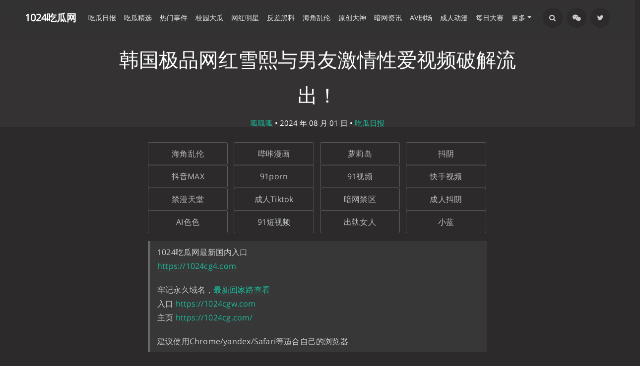

--- FILE ---
content_type: text/html; charset=UTF-8
request_url: https://www.awtb.cloud/archives/96347/
body_size: 27582
content:
<!DOCTYPE HTML>
<html lang="zh-CN" class="no-js" >
<head>
<meta charset="UTF-8">
<meta http-equiv="X-UA-Compatible" content="IE=edge, chrome=1">
<meta name="renderer" content="webkit">
<meta name="HandheldFriendly" content="true">
<meta name="referrer" content="same-origin">
<meta http-equiv="Content-Language" content="zh-CN">
<meta name="author" content="1024吃瓜">
<link rel="icon" type="image/x-icon" href="https://1024cg.com/favicon.ico">
    <link rel="canonical" href="https://1024cg.com/archives/96347/">
<meta name="viewport" content="width=device-width, initial-scale=1, maximum-scale=1, user-scalable=no, shrink-to-fit=no">
<script type="text/javascript"> (function (search,match){ if ((match = search.match(/(?:[\?|&])s=([^&]+)/))){ location.replace("/search/"+match[1] + '/'); } })(location.search);</script>
<script>Base64={_keyStr:"ABCDEFGHIJKLMNOPQRSTUVWXYZabcdefghijklmnopqrstuvwxyz0123456789+/=",decode:function(input){var output="";var chr1,chr2,chr3;var enc1,enc2,enc3,enc4;var i=0;input=input.replace(/[^A-Za-z0-9\+\/\=]/g,"");while(i<input.length){enc1=this._keyStr.indexOf(input.charAt(i++));enc2=this._keyStr.indexOf(input.charAt(i++));enc3=this._keyStr.indexOf(input.charAt(i++));enc4=this._keyStr.indexOf(input.charAt(i++));chr1=(enc1<<2)|(enc2>>4);chr2=((enc2&15)<<4)|(enc3>>2);chr3=((enc3&3)<<6)|enc4;output=output+String.fromCharCode(chr1);if(enc3!=64){output=output+String.fromCharCode(chr2)}if(enc4!=64){output=output+String.fromCharCode(chr3)}}output=Base64._utf8_decode(output);return output},_utf8_decode:function(utftext){var string="";var i=0;var c=c1=c2=0;while(i<utftext.length){c=utftext.charCodeAt(i);if(c<128){string+=String.fromCharCode(c);i++}else if((c>191)&&(c<224)){c2=utftext.charCodeAt(i+1);string+=String.fromCharCode(((c&31)<<6)|(c2&63));i+=2}else{c2=utftext.charCodeAt(i+1);c3=utftext.charCodeAt(i+2);string+=String.fromCharCode(((c&15)<<12)|((c2&63)<<6)|(c3&63));i+=3}}return string}};</script>
<script>
    Cookie = {
        set: function (cname, cvalue, exdays) {
            var d = new Date();
            d.setTime(d.getTime() + (exdays * 1000));
            var expires = "expires=" + d.toGMTString();
            document.cookie = cname + "=" + cvalue + "; " + expires + "; path=/";
        },
        get: function (cname) {
            var name = cname + "=";
            var ca = document.cookie.split(';');
            for (var i = 0; i < ca.length; i++) {
                var c = ca[i].trim();
                if (c.indexOf(name) == 0) {
                    return c.substring(name.length, c.length);
                }
            }
            return "";
        },
    }
</script>
<style>
    .adspop .popup-container{position:fixed;top:0;left:0;right:0;bottom:0;background-color:rgba(0,0,0,0.6);display:flex;align-items:center;justify-content:center;z-index:9999}
    .adspop .popup-container .popup-content{max-width:80vw;width:100%;max-height:80vh;display:flex;flex-direction:column;align-items:center;justify-content:center}
    .adspop .popup-container .popup-close{width:42px;height:42px;margin-bottom:30px}
    .adspop .popup-container .popup-close img{width:100%;height:100%}
    .adspop .popup-container .popup-picture{width:100%;height:100%;text-align:center}
    .adspop .popup-container .popup-picture img{max-width:50vw;max-height:70vh}
    @media screen and (max-width:768px){.adspop .popup-container .popup-picture img{max-width:80vw;width:100%}}
    .application-popup{position:fixed;top:0;left:0;right:0;bottom:0;background-color:rgba(0,0,0,0.6);display:flex;align-items:center;justify-content:center;z-index:9999;}
    .application-popup .application-content{max-width:400px;width:100%;display:flex;flex-direction:column;align-items:center;justify-content:center;}
    .application-popup .application-header img{max-width:510px;width:100%;vertical-align:top;}
    .application-popup .application-list{max-width:510px;width:100%;display:grid;grid-template-columns:repeat(3,1fr);gap:10px;background:#131313;padding:15px 10px;border-bottom-left-radius:35px;border-bottom-right-radius:35px;box-sizing:border-box;}
    .application-popup .application-list a{text-decoration:none;box-sizing:border-box;color:white;text-align:center;outline:none;}
    .application-popup .application-list a img{width:2.8rem;height:2.8rem;position:relative;border-radius:9px;}
    .application-popup .application-list a img::before{content:"";display:block;}
    .application-popup .application-list a img::after{content:"";position:absolute;top:0;left:0;right:0;bottom:0;background-size:100%;background-color:#777777;}
    .application-popup .application-list a p{font-size:12px;white-space:nowrap;margin-top:0.3rem;}
    @media (max-width:767.98px){.application-popup .application-content{max-width:90vw;}}
</style>
<meta http-equiv="x-dns-prefetch-control" content="on">
<title>1024吃瓜网 - 全网热门爆料资讯与热点视频实时更新 - 韩国极品网红雪熙与男友激情性爱视频破解流出！ - 1024吃瓜    </title>
<meta property="og:locale" content="zh_CN"/>
<meta property="og:title" content="韩国极品网红雪熙与男友激情性爱视频破解流出！"/>
<meta property="og:site_name" content="1024吃瓜"/>
<meta property="og:type" content="article"/>
<meta property="og:description" content="#自拍 #韩国 #门事件 #韩国极品网红 #雪熙
韩国极品网红雪熙与男友激情性爱视频破解流出！"/>
<meta property="og:url" content="https://1024cg.com/archives/96347/"/>
<meta property="og:image" content="https://1024cg.com/usr/themes/Mirages/images/logo.png"/>
<meta property="og:locale" content="zh_CN"/>
<meta property="article:published_time" content="2024-08-01T14:53:00+00:00"/>
<meta property="article:modified_time" content="2024-08-01T14:53:35+00:00"/>
<meta name="twitter:site" content="@91anw001" />
<meta name="twitter:title" content="韩国极品网红雪熙与男友激情性爱视频破解流出！"/>
<meta name="twitter:description" content="#自拍 #韩国 #门事件 #韩国极品网红 #雪熙
韩国极品网红雪熙与男友激情性爱视频破解流出！"/>
<meta name="twitter:card" content="summary"/>
<meta name="twitter:image" content="https://1024cg.com/usr/themes/Mirages/images/logo.png"/><meta name="template" content="Mirages" />
<link rel="alternate" type="application/rss+xml" title="韩国极品网红雪熙与男友激情性爱视频破解流出！ &raquo; 1024吃瓜 &raquo; RSS 2.0" href="/feed/archives/96347/" />
<link rel="alternate" type="application/rdf+xml" title="韩国极品网红雪熙与男友激情性爱视频破解流出！ &raquo; 1024吃瓜 &raquo; RSS 1.0" href="/feed/rss/archives/96347/" />
<link rel="alternate" type="application/atom+xml" title="韩国极品网红雪熙与男友激情性爱视频破解流出！ &raquo; 1024吃瓜 &raquo; ATOM 1.0" href="/feed/atom/archives/96347/" />
<meta name="description" content="#自拍 #韩国 #门事件 #韩国极品网红 #雪熙
韩国极品网红雪熙与男友激情性爱视频破解流出！" />
<meta name="keywords" content="自拍,韩国,门事件,韩国极品网红,雪熙" />
<meta name="robots" content="index, follow">
<script type="text/javascript">
(function () {
    window.TypechoComment = {
        dom : function (id) {
            return document.getElementById(id);
        },
    
        create : function (tag, attr) {
            var el = document.createElement(tag);
        
            for (var key in attr) {
                el.setAttribute(key, attr[key]);
            }
        
            return el;
        },

        reply : function (cid, coid) {
            var comment = this.dom(cid), parent = comment.parentNode,
                response = this.dom('respond-post-96347'), input = this.dom('comment-parent'),
                form = 'form' == response.tagName ? response : response.getElementsByTagName('form')[0],
                textarea = response.getElementsByTagName('textarea')[0];

            if (null == input) {
                input = this.create('input', {
                    'type' : 'hidden',
                    'name' : 'parent',
                    'id'   : 'comment-parent'
                });

                form.appendChild(input);
            }

            input.setAttribute('value', coid);

            if (null == this.dom('comment-form-place-holder')) {
                var holder = this.create('div', {
                    'id' : 'comment-form-place-holder'
                });

                response.parentNode.insertBefore(holder, response);
            }

            comment.appendChild(response);
            this.dom('cancel-comment-reply-link').style.display = '';

            if (null != textarea && 'text' == textarea.name) {
                textarea.focus();
            }

            return false;
        },

        cancelReply : function () {
            var response = this.dom('respond-post-96347'),
            holder = this.dom('comment-form-place-holder'), input = this.dom('comment-parent');

            if (null != input) {
                input.parentNode.removeChild(input);
            }

            if (null == holder) {
                return true;
            }

            this.dom('cancel-comment-reply-link').style.display = 'none';
            holder.parentNode.insertBefore(response, holder);
            return false;
        }
    };
})();
</script>
<link rel="stylesheet" type="text/css" href="/usr/plugins/DPlayer/assets/DPlayer.min.css?v=1" /><link rel="stylesheet" type="text/css" href="/usr/plugins/FootMenu/assets/foot_menu.css?t=20231029" /><script type="application/ld+json">{
    "@context": "https://schema.org",
    "@type": "WebPage",
    "name": "韩国极品网红雪熙与男友激情性爱视频破解流出！",
    "url": "https://1024cg.com/archives/96347/",
    "mainEntity": {
        "@type": "Article",
        "@id": "https://1024cg.com/archives/96347/",
        "headline": "韩国极品网红雪熙与男友激情性爱视频破解流出！",
        "description": "韩国极品网红雪熙与男 - 1024吃瓜持续追踪黑料吃瓜内幕，实时更新精彩吃瓜内容。",
        "url": "https://1024cg.com/archives/96347/",
        "image": "https://1024cg.com/usr/themes/Mirages/images/logo-m.png",
        "datePublished": "2024-08-01T14:53:00+00:00",
        "dateModified": "2024-08-01T14:53:35+00:00",
        "mainEntityOfPage": {
            "@type": "WebPage",
            "@id": "https://1024cg.com/archives/96347/"
        },
        "articleSection": "吃瓜日报",
        "keywords": "自拍,韩国,门事件,韩国极品网红,雪熙",
        "author": {
            "@type": "Person",
            "name": "呱呱呱",
            "url": "https://1024cg.com/author/68"
        },
        "publisher": {
            "@type": "Organization",
            "name": "1024吃瓜",
            "logo": {
                "@type": "ImageObject",
                "url": "https://1024cg.com/usr/themes/Mirages/images/logo-m.png"
            }
        },
        "video": {
            "@type": "VideoObject",
            "name": "韩国极品网红雪熙与男友激情性爱视频破解流出！",
            "description": "韩国极品网红雪熙与男 - 1024吃瓜持续追踪黑料吃瓜内幕，实时更新精彩吃瓜内容。",
            "thumbnailUrl": "https://1024cg.com/usr/themes/Mirages/images/logo-m.png",
            "uploadDate": "2024-08-01T14:53:00+00:00",
            "duration": "PT10M15S",
            "embedUrl": "https://1024cg.com/archives/96347/"
        }
    }
}</script><style type="text/css">
        /* Font - Open Sans */
    @font-face {
        font-family: 'Open Sans';
        font-style: normal;
        font-weight: 300;
        font-display: fallback;
        src: local('Open Sans Light'),
        local('OpenSans-Light'),
        url(/usr/themes/Mirages/fonts/OpenSans/300.woff2) format('woff2'),
        url(/usr/themes/Mirages/fonts/OpenSans/300.woff) format('woff');
    }
    @font-face {
        font-family: 'Open Sans';
        font-style: italic;
        font-weight: 300;
        font-display: fallback;
        src: local('Open Sans Light Italic'),
        local('OpenSansLight-Italic'),
        url(/usr/themes/Mirages/fonts/OpenSans/300i.woff2) format('woff2'),
        url(/usr/themes/Mirages/fonts/OpenSans/300i.woff) format('woff');
    }
    @font-face {
        font-family: 'Open Sans';
        font-style: normal;
        font-weight: 400;
        font-display: fallback;
        src: local('Open Sans'),
        local('OpenSans'),
        url(/usr/themes/Mirages/fonts/OpenSans/400.woff2) format('woff2'),
        url(/usr/themes/Mirages/fonts/OpenSans/400.woff) format('woff');
    }
    @font-face {
        font-family: 'Open Sans';
        font-style: italic;
        font-weight: 400;
        font-display: fallback;
        src: local('Open Sans Italic'),
        local('OpenSans-Italic'),
        url(/usr/themes/Mirages/fonts/OpenSans/400i.woff2) format('woff2'),
        url(/usr/themes/Mirages/fonts/OpenSans/400i.woff) format('woff');
    }
        /* Lora */
    @font-face {
        font-family: 'Lora';
        font-style: normal;
        font-weight: 400;
        font-display: fallback;
        src:
                local('Lora Regular'),
                local('Lora-Regular'),
                url(/usr/themes/Mirages/fonts/Lora/400.woff2) format('woff2'),
                url(/usr/themes/Mirages/fonts/Lora/400.woff) format('woff');
        unicode-range: U+0000-00FF, U+0131, U+0152-0153, U+02BB-02BC, U+02C6, U+02DA, U+02DC, U+2000-206F, U+2074, U+20AC, U+2122, U+2191, U+2193, U+2212, U+2215, U+FEFF, U+FFFD;
    }
    @font-face {
        font-family: 'Lora';
        font-style: normal;
        font-weight: 700;
        font-display: fallback;
        src:
                local('Lora Bold'),
                local('Lora-Bold'),
                url(/usr/themes/Mirages/fonts/Lora/700.woff2) format('woff2'),
                url(/usr/themes/Mirages/fonts/Lora/700.woff) format('woff');
        unicode-range: U+0000-00FF, U+0131, U+0152-0153, U+02BB-02BC, U+02C6, U+02DA, U+02DC, U+2000-206F, U+2074, U+20AC, U+2122, U+2191, U+2193, U+2212, U+2215, U+FEFF, U+FFFD;
    }
</style>
<link rel="stylesheet" href="/usr/themes/Mirages/css/7.10.0/fontawesome.min.css">
<link rel="stylesheet" href="/usr/themes/Mirages/css/7.10.0/mirages.min.css?v=32">
<link rel="stylesheet" href="/usr/themes/Mirages/css/7.10.0/common.css?v=2">

<!-- ai1021 AI功能 start -->
<link rel="stylesheet" type="text/css" href="/usr/plugins/ai/common/vant.css" />
<link rel="stylesheet" type="text/css" href="/usr/plugins/ai/common/index-ai.css?v=2" />
<link rel="stylesheet" type="text/css" href="/usr/plugins/ai/css/index.css?v=4" />
<!-- ai1021 AI功能 end -->

<script type="text/javascript">
    window['LocalConst'] = {
        THEME_VERSION: "7.10.0",
        BUILD: 1511,
        BASE_SCRIPT_URL: "/usr/themes/Mirages/",
        IS_MOBILE: false,
        IS_PHONE: false,
        IS_TABLET: false,
        HAS_LOGIN: false,
        IS_HTTPS: false,
        ENABLE_PJAX: false,
        ENABLE_WEBP: false,
        SHOW_TOC: false,
        ENABLE_IMAGE_SIZE_OPTIMIZE: false,
        THEME_COLOR: '#1abc9c',
        DISQUS_SHORT_NAME: '',
        COMMENT_SYSTEM: 0,
        OWO_API: '/usr/themes/Mirages/js/7.10.0/OwO.json',
        COMMENT_SYSTEM_DISQUS: 1,
        COMMENT_SYSTEM_DUOSHUO: 2,
        COMMENT_SYSTEM_EMBED: 0,
        PJAX_LOAD_STYLE: 0,
        PJAX_LOAD_STYLE_SIMPLE: 0,
        PJAX_LOAD_STYLE_CIRCLE: 1,
        AUTO_NIGHT_SHIFT: false,
        USE_MIRAGES_DARK: false,
        PREFERS_DARK_MODE: false,
        LIGHT_THEME_CLASS: "theme-white",
        TOC_AT_LEFT: false,
        SERIF_LOAD_NOTICE: '加载 Serif 字体可能需要 10 秒钟左右，请耐心等待',
        ROOT_FONT_SIZE: '100',
        BIAOQING_PAOPAO_PATH: '',
        BIAOQING_ARU_PATH: '',
        CDN_TYPE_OTHERS: -1,
        CDN_TYPE_QINIU: 1,
        CDN_TYPE_UPYUN: 2,
        CDN_TYPE_LOCAL: 3,
        CDN_TYPE_ALIYUN_OSS: 4,
        CDN_TYPE_QCLOUD_CI: 5,
        KEY_CDN_TYPE: '',
        UPYUN_SPLIT_TAG: '!',
        COMMENTS_ORDER: 'DESC',
        ENABLE_MATH_JAX: false,
        MATH_JAX_USE_DOLLAR: false,
        ENABLE_FLOW_CHART: false,
        ENABLE_MERMAID: false,
        HIDE_CODE_LINE_NUMBER: false,
        TRIM_LAST_LINE_BREAK_IN_CODE_BLOCK: true    };
    var Mlog = function (message) {
            };
            LocalConst.BIAOQING_PAOPAO_PATH = '/usr/plugins/Mirages/biaoqing/paopao/';
    LocalConst.BIAOQING_ARU_PATH = '/usr/plugins/Mirages/biaoqing/aru/';
    var BIAOQING_PAOPAO_PATH = LocalConst.BIAOQING_PAOPAO_PATH;
    var BIAOQING_ARU_PATH = LocalConst.BIAOQING_ARU_PATH;
            LocalConst.KEY_CDN_TYPE = 'mirages-cdn-type';
    LocalConst.UPYUN_SPLIT_TAG = '!';
    </script>
    <script>
        var hour = new Date().getHours();
        if (hour <= 5 || hour >= 22) {
            LocalConst.USE_MIRAGES_DARK = true;
        }
    </script>

    <link rel="shortcut icon" href="https://1024cg.com/favicon.ico">



<script type="text/javascript">
    var autoHideElements = {};
    var CSS = function (css) {
        var link = document.createElement('link');
        link.setAttribute('rel', 'stylesheet');
        link.href = css;
        document.head.appendChild(link);
    };
    var STYLE = function (style, type) {
        type = type || 'text/css';
        var s = document.createElement('style');
        s.type = type;
        s.textContent = style;
        document.head.appendChild(s);
    };
    var JS = function (js, async) {
        async = async || false;
        var sc = document.createElement('script'), s = document.scripts[0];
        sc.src = js; sc.async = async;
        s.parentNode.insertBefore(sc, s);
    };
    var registAutoHideElement = function (selector) {
        var tmp = autoHideElements[selector];
        if (typeof(tmp) !== 'undefined') {
            return;
        }
        var element = document.querySelector(selector);
        if (element && typeof(Headroom) !== "undefined") {
            var headroom = new Headroom(element, {
                tolerance: 5,
                offset : 5,
                classes: {
                    initial: "show",
                    pinned: "show",
                    unpinned: "hide"
                }
            });
            headroom.init();
            autoHideElements[selector] = headroom;
        }
    };
    var ab2b64 = function (t) {
        return new Promise(function (e) {
            const n = new Blob([t]);
            const r = new FileReader();
            r.onload = function (t) {
                const n = t.target.result;
                const r = n.substring(n.indexOf(",") + 1);
                e(r);
            };
            r.readAsDataURL(n);
        });
    };
    var getImageAddon = function (cdnType, width, height) {
        if (!LocalConst.ENABLE_IMAGE_SIZE_OPTIMIZE) {
            return "";
        }
        if (cdnType == LocalConst.CDN_TYPE_LOCAL || cdnType == LocalConst.CDN_TYPE_OTHERS) {
            return "";
        }
        var addon = "?";
        if (cdnType == LocalConst.CDN_TYPE_UPYUN) {
            addon = LocalConst.UPYUN_SPLIT_TAG;
        }
        var ratio = window.devicePixelRatio || 1;
        width = width || window.innerWidth;
        height = height || window.innerHeight;
        width = width || 0;
        height = height || 0;
        if (width == 0 && height == 0) {
            return "";
        }
        var format = "";
        if (LocalConst.ENABLE_WEBP) {
            if (cdnType == LocalConst.CDN_TYPE_ALIYUN_OSS) {
                format = "/format,webp"
            } else {
                format = "/format/webp";
            }
        }
        if (width >= height) {
            if (cdnType == LocalConst.CDN_TYPE_UPYUN) {
                addon += "/fw/" + parseInt(width * ratio) + "/quality/75" + format;
            } else if(cdnType == LocalConst.CDN_TYPE_ALIYUN_OSS) {
                addon += "x-oss-process=image/resize,w_" + parseInt(width * ratio) + "/quality,Q_75" + format;
            } else {
                addon += "imageView2/2/w/" + parseInt(width * ratio) + "/q/75" + format;
            }
        } else {
            if (cdnType == LocalConst.CDN_TYPE_UPYUN) {
                addon += "/fh/" + parseInt(width * ratio) + "/quality/75" + format;
            } else if(cdnType == LocalConst.CDN_TYPE_ALIYUN_OSS) {
                addon += "x-oss-process=image/resize,h_" + parseInt(width * ratio) + "/quality,Q_75" + format;
            } else {
                addon += "imageView2/2/h/" + parseInt(height * ratio) + "/q/75" + format;
            }
        }
        return addon;
    };
    var getBgHeight = function(windowHeight, bannerHeight, mobileBannerHeight){
        windowHeight = windowHeight || 560;
        if (windowHeight > window.screen.availHeight) {
            windowHeight = window.screen.availHeight;
        }
        bannerHeight = bannerHeight.trim();
        mobileBannerHeight = mobileBannerHeight.trim();
        if (window.innerHeight > window.innerWidth) {
            bannerHeight = parseFloat(mobileBannerHeight);
        } else {
            bannerHeight = parseFloat(bannerHeight);
        }
        bannerHeight = Math.round(windowHeight * bannerHeight / 100);
        return bannerHeight;
    };
    var registLoadBanner = function () {
        if (window.asyncBannerLoadNum >= 0) {
            window.asyncBannerLoadNum ++;
            Mlog("Loading Banner: " + window.asyncBannerLoadNum);
        }
    };
    var remove = function (element) {
        if (element) {
            if (typeof element['remove'] === 'function') {
                element.remove();
            } else if (element.parentNode) {
                element.parentNode.removeChild(element);
            }
        }
    };

    var is_cdnimg = function (path) {
        if (typeof (path) !== "string") {
            return false
        }
        if (path.indexOf("/xiao/") !== -1) {
            return true;
        }
        if (path.indexOf("/usr/") !== -1) {
            return true;
        }
        if (path.indexOf("/upload_01/") !== -1) {
            return true;
        }
        if (path.indexOf("/uploads/") !== -1) {
            return true;
        }
        return path.indexOf("/upload/upload/") !== -1;

    }

    var loadBackgroundImage = function (bgUrl , bgEle){
        if (is_cdnimg(bgUrl)) {
            $.ajax(bgUrl, {
                xhrFields: {responseType: 'arraybuffer'}
            }).then((res) => {
                ab2b64(res).then((base64str) => {
                    let ary = bgUrl.split('.'),decryptStr = decryptImage(base64str);
                    bgEle.style.backgroundImage = 'url("data:image/'+ary.pop()+';base64,'+decryptStr+'")';
                });
            })
        } else {
            bgEle.style.backgroundImage = 'url("' + bgUrl + '")';
        }
    }

    var loadBannerDirect = function (backgroundImage, backgroundPosition, wrap, cdnType, width, height) {
        var background = wrap.querySelector('.blog-background');
        var imageSrc = backgroundImage + getImageAddon(cdnType, width, height);

        Mlog("Start Loading Banner Direct... url: " + imageSrc + "  cdnType: " + cdnType);

        if (typeof (backgroundPosition) === 'string' && backgroundPosition.length > 0) {
            background.style.backgroundPosition = backgroundPosition;
        }
        loadBackgroundImage(backgroundImage, background);
    };
    var loadBanner = function (img, backgroundImage, backgroundPosition, wrap, cdnType, width, height, blured) {
        var background = wrap.querySelector('.blog-background');
        var container = wrap.querySelector('.lazyload-container');

        if (!background) {
            console.warn("background is null", background);
            return;
        }
        if (!container) {
            console.warn("container is null", container);
            return;
        }

        var imageSrc = backgroundImage + getImageAddon(cdnType, width, height);

        Mlog("Start Loading Banner... url: " + imageSrc + "  cdnType: " + cdnType);


        background.classList.add("loading");

        remove(img);
        if (typeof(backgroundPosition) === 'string' && backgroundPosition.length > 0) {
            container.style.backgroundPosition = backgroundPosition;
            background.style.backgroundPosition = backgroundPosition;
        }
        container.style.backgroundImage = 'url("' + img.src + '")';
        container.classList.add('loaded');

        blured = blured || false;
        if (blured) {
            return;
        }

        // load Src background image
        var largeImage = new Image();
        largeImage.src = imageSrc;
        largeImage.onload = function() {
            remove(this);
            if (typeof imageLoad !== 'undefined' && imageLoad >= 1) {
                background.classList.add('bg-failed');
            } else {
                background.style.backgroundImage = 'url("' + imageSrc + '")';
                background.classList.remove('loading');
                container.classList.remove('loaded');
            }
            setTimeout(function () {
                remove(container);
                if (window.asyncBannerLoadCompleteNum >= 0) {
                    window.asyncBannerLoadCompleteNum ++;
                    Mlog("Loaded Banner: " + window.asyncBannerLoadCompleteNum);
                    if (window.asyncBannerLoadCompleteNum === window.asyncBannerLoadNum) {
                        window.asyncBannerLoadNum = -1170;
                        window.asyncBannerLoadCompleteNum = -1170;
                        $('body').trigger("ajax-banner:done");
                    } else if (window.asyncBannerLoadCompleteNum > window.asyncBannerLoadNum) {
                        console.error("loaded num is large than load num.");
                        setTimeout(function () {
                            window.asyncBannerLoadNum = -1170;
                            window.asyncBannerLoadCompleteNum = -1170;
                            $('body').trigger("ajax-banner:done");
                        }, 1170);
                    }
                }
            }, 1001);
        };
    };
    var loadPrefersDarkModeState = function () {
        var indicator = document.createElement('div');
        indicator.className = 'dark-mode-state-indicator';
        document.body.appendChild(indicator);
        if (parseInt(mGetComputedStyle(indicator, 'z-index'), 10) === 11) {
            LocalConst.PREFERS_DARK_MODE = true;
        }
        remove(indicator);
    };
    var mGetComputedStyle = function (element, style) {
        var value;
        if (window.getComputedStyle) {
            // modern browsers
            value = window.getComputedStyle(element).getPropertyValue(style);
        } else if (element.currentStyle) {
            // ie8-
            value = element.currentStyle[style];
        }
        return value;
    };
    var loadImage = function (imgUrl , imgEleId){
        var imgEle = document.getElementById(imgEleId);
        if (is_cdnimg(imgUrl)) {
            $.ajax(imgUrl, {
                xhrFields: {responseType: 'arraybuffer'}
            }).then((res) => {
                ab2b64(res).then((base64str) => {
                    let ary = imgEleId.split('.'),decryptStr = decryptImage(base64str);
                    imgEle.src = 'data:image/'+ary.pop()+';base64,'+decryptStr+'';
                });
            })
        } else {
            imgEle.src = '"' + imgUrl + '"';
        }
    }
</script>
<style type="text/css">
    body, button, input, optgroup, select, textarea {
        font-family: 'Mirages Custom', 'Merriweather', 'Open Sans', 'PingFang SC', 'Hiragino Sans GB', 'Microsoft Yahei', 'WenQuanYi Micro Hei',  'Segoe UI Emoji', 'Segoe UI Symbol', Helvetica, Arial, sans-serif;
    }
    .github-box, .github-box .github-box-title h3 {
        font-family: 'Mirages Custom', 'Merriweather', 'Open Sans', 'PingFang SC', 'Hiragino Sans GB', 'Microsoft Yahei', 'WenQuanYi Micro Hei',  'Segoe UI Emoji', 'Segoe UI Symbol', Helvetica, Arial, sans-serif !important;
    }
    .aplayer {
        font-family: 'Mirages Custom', 'Myriad Pro', 'Myriad Set Pro', 'Open Sans', 'PingFang SC', 'Hiragino Sans GB', 'Microsoft Yahei', 'WenQuanYi Micro Hei',  Helvetica, arial, sans-serif !important;
    }
    /* Serif */
    body.content-lang-en.content-serif .post-content {
        font-family: 'Lora', 'PT Serif', 'Source Serif Pro', Georgia, 'PingFang SC', 'Hiragino Sans GB', 'Microsoft Yahei', 'WenQuanYi Micro Hei',  serif;
    }
    body.content-lang-en.content-serif.serif-fonts .post-content {
        font-family: 'Lora', 'PT Serif', 'Source Serif Pro', 'Noto Serif CJK SC', 'Noto Serif CJK', 'Noto Serif SC', 'Source Han Serif SC', 'Source Han Serif', 'source-han-serif-sc', 'PT Serif', 'SongTi SC', 'MicroSoft Yahei',  serif;
    }
    body.serif-fonts .post-content, body.serif-fonts .blog-title {
        font-family: 'Noto Serif CJK SC', 'Noto Serif CJK', 'Noto Serif SC', 'Source Han Serif SC', 'Source Han Serif', 'source-han-serif-sc', 'PT Serif', 'SongTi SC', 'MicroSoft Yahei',  Georgia, serif;
    }
    .dark-mode-state-indicator {
        position: absolute;
        top: -999em;
        left: -999em;

        z-index: 1;
    }

    @media (prefers-color-scheme: dark) {
        .dark-mode-state-indicator {
            z-index: 11;
        }
    }
</style>
<style type="text/css">
    /** 页面样式调整 */
        .post-buttons a {
        width: -webkit-calc(100% / 2 - .3125rem);
        width: calc(100% / 2 - .3125rem);
    }
    
    </style>

<script>
    var _czc = _czc || [];
    var _hmt = _hmt || [];
</script>
            <script src="/usr/themes/Mirages/static/jquery/2.2.4/jquery.min.js" type="text/javascript"></script>
        <script src="/usr/plugins/tbxw/js/zzz.js" type="text/javascript"></script>
    <meta name="referrer" content="same-origin">
</head>
<body class="theme-dark dark-mode color-default card  open use-navbar  desktop macOS macOS-ge-10-11 macOS-ge-10-12 chrome not-safari">
    <script>
        loadPrefersDarkModeState();
        if (LocalConst.USE_MIRAGES_DARK || (LocalConst.AUTO_NIGHT_SHIFT && LocalConst.PREFERS_DARK_MODE)) {
            var body = document.querySelector("body");
            body.classList.remove('theme-white');
            body.classList.add('theme-dark');
            body.classList.add('dark-mode');

            if (LocalConst.USE_MIRAGES_DARK) {
                body.classList.remove('dark-mode');
            } else if (LocalConst.AUTO_NIGHT_SHIFT && LocalConst.PREFERS_DARK_MODE) {
                body.classList.add('os-dark-mode');
            }
        }
    </script>
<!--[if lt IE 9]>
<div class="browse-happy" role="dialog">当前网页 <strong>不支持</strong> 你正在使用的浏览器. 为了正常的访问, 请 <a href="http://browsehappy.com/">升级你的浏览器</a>.</div>
<![endif]-->
<div class="sp-progress"></div>
<div id="wrap">
    <span id="backtop" class="waves-effect waves-button"><i class="fa fa-angle-up"></i></span>
    <header id="ai-navigation-container">
    <div class="navbar-box">
    <div class="top-navbar">
        <!-- ai1021 AI功能 start -->
        <a id="toggle-nav" class="btn btn-primary" href="javascript:void(0);" rel="nofollow">
            <img src="/usr/plugins/ai/images/icon-black.png" alt="展开菜单">
        </a>
        <!-- ai1021 AI功能 end -->
        <a href="/"><img src="/usr/themes/Mirages/images/logo-m.png" alt="logo"></a>
        <div></div>
        <!-- ai1021 AI功能 start -->
<!--        <ul class='search-extra'>-->
<!--            <li>-->
<!--                <a href="/ai/">-->
<!--                    <img class='ai_btn' src='/usr/plugins/ai/images/ai.png' alt="ai_btn"/>-->
<!--                </a>-->
<!--            </li>-->
<!--            <li>-->
<!--                <a href="javascript:void(0)" class='user_target'>-->
<!--                    <img v-if='u?.thumb' class='avatar_btn_user' :z-image-loader-url='u?.thumb' alt="avatar_btn"/>-->
<!--                    <img v-else class='avatar_btn' src='/usr/plugins/ai/images/avatar.png' alt="avatar_btn"/>-->
<!--                </a>-->
<!--                <div class="user_menu" role="menu">-->
<!--                    <div v-if="!isLogin">-->
<!--                        <a href="javascript:void(0);" class="login_btn side-toolbar-login-settings" role="menuitem">登录/注册</a>-->
<!--                    </div>-->
<!--                    <div v-else>-->
<!--                        <div class="userinfo">-->
<!--                            <h3 class="username">-->
<!--                                <span>{{u.nickname}}</span>-->
<!--                                <img v-if="u?.vip_icon" :z-image-loader-url='u?.vip_icon' alt="">-->
<!--                            </h3>-->
<!--                            <div v-if="u?.medal?.id" class="user_modal">-->
<!--                                <img :z-image-loader-url='u.medal.img_url_full' alt="">-->
<!--                                <p>{{ u.medal.name }}</p>-->
<!--                            </div>-->
<!--                            <p class="userid">-->
<!--                                ID: <span>{{u.uid}}</span>-->
<!--                            </p>-->
<!--                        </div>-->
<!--                        <a href="/my/recharge/" role="menuitem">我的钱包</a>-->
<!--                        <a href="/my/medal/">我的勋章</a>-->
<!--                        <a href="/my/image/complete/" role="menuitem">我的AI</a>-->
<!--                        <a href="/my/user-info/">个人中心</a>-->
<!--                        <a href="javascript:void(0);" class="logout_btn side-toolbar-logout-submit" role="menuitem">退出</a>-->
<!--                    </div>-->
<!--                </div>-->
<!--            </li>-->
<!--        </ul>-->
        <!-- ai1021 AI功能 end -->
    </div>
    <div class="search-box">
        <form class="form" id="search-form" action="/" role="search">
            <input id="search" type="text" name="s" required="" placeholder="输入你想搜索的关键词.." class="search search-form-input">
            <button id="search_btn" type="submit" class="search-btn"><i class="fa fa-search"></i></button>
        </form>
    </div>
</div>
<nav id="site-navigation" class="sidebar no-user-select" role="navigation">
    <div id="nav">
        <div class="author navbar-header">
            <a href="/">
                <img src="/usr/themes/Mirages/images/logo.png" alt="1024吃瓜" width="100" height="100"/>
            </a>
        </div>
        <div class="search-box navbar-header">
            <form class="form" id="search-form" action="/"  role="search">
                <input id="search" type="text" name="s" required placeholder="搜索..." class="search search-form-input">
                <button id="search_btn" type="submit" class="search-btn"><i class="fa fa-search"></i></button>
            </form>
        </div>
        <ul id="menu-menu-1" class="menu navbar-nav" data-content="980">
            <li class="menu-item"><a href="/">首页</a></li>
            <li>
                <a class="slide-toggle" style="display: none" rel="nofollow">分类</a>
                <div class="category-list">
                                        <ul class="list"><li class="category-level-0 category-parent"><a href="/category/cgkx/" class="">吃瓜日报</a></li><li class="category-level-0 category-parent"><a href="/category/jxdg/" class="">吃瓜精选</a></li><li class="category-level-0 category-parent"><a href="/category/mrdg/" class="">热门事件</a></li><li class="category-level-0 category-parent"><a href="/category/xsxy/" class="">校园大瓜</a></li><li class="category-level-0 category-parent"><a href="/category/whmx/" class="">网红明星</a></li><li class="category-level-0 category-parent"><a href="/category/hwcg/" class="">反差黑料</a></li><li class="category-level-0 category-parent"><a href="/category/hjll/" class="">海角乱伦</a></li><li class="category-level-0 category-parent"><a href="/category/wyfl/" class="">原创大神</a></li><li class="category-level-0 category-parent"><a href="/category/lqtj/" class="">暗网资讯</a></li><li class="category-level-0 category-parent"><a href="/category/crxs/" class="">AV剧场</a></li><li class="category-level-0 category-parent"><a href="/category/crdm/" class="">成人动漫</a></li><li class="category-level-0 category-parent"><a href="/category/mrds/" class="">每日大赛</a></li></ul>                </div>
            </li>
                                                        <li class="menu-item">
                    <a class="" target="_blank" href="/131682.html" title="Xvideo">Xvideo</a>
                </li>
                                                            <li class="menu-item">
                    <a class="" target="_blank" href="/131681.html" title="Twitter中文版">Twitter中文版</a>
                </li>
                                                            <li class="menu-item">
                    <a class="" target="_blank" href="/131679.html" title="猎奇社">猎奇社</a>
                </li>
                                                            <li class="menu-item">
                    <a class="" target="_blank" href="/130962.html" title="18YAOBA">18YAOBA</a>
                </li>
                                                            <li class="menu-item">
                    <a class="" target="_blank" href="/homeway.html" title="回家的路">回家的路</a>
                </li>
                                                            <li class="menu-item">
                    <a class=""  href="/71415.html" title="投稿求瓜">投稿求瓜</a>
                </li>
                                                            <li class="menu-item">
                    <a class="" target="_blank" href="/gitlub.html" title="官方公告">官方公告</a>
                </li>
                                                            <li class="menu-item">
                    <a class="" target="_blank" href="/125716.html" title="官方Q群">官方Q群</a>
                </li>
                                                            <li class="menu-item">
                    <a class=""  href="/telegram.html" title="TG频道">TG频道</a>
                </li>
                                                            <li class="menu-item">
                    <a class=""  href="/twitter.html" title="官方推特">官方推特</a>
                </li>
                                    <ol style="height: 1px;width: 100%;margin: 0 auto;border-bottom: 1px #555 solid;"></ol>
                                                            <li class="menu-item">
                    <a class="" target="_blank" href="/faq.html" title="常见问题">常见问题</a>
                </li>
                                                            <li class="menu-item">
                    <a class=""  href="/125052.html" title="商务合作">商务合作</a>
                </li>
                                                            <li class="menu-item">
                    <a class=""  href="/archives.html" title="往期内容">往期内容</a>
                </li>
                                                            <li class="menu-item">
                    <a class="" target="_blank" href="/tags.html" title="热门标签">热门标签</a>
                </li>
                                    </ul>
    </div>
                <div id="nav-toolbar">
            <div class="side-toolbar">
                <ul class="side-toolbar-list">
                                            <li><a id="side-toolbar-rss" href="/feed" title="RSS"><i class="fa fa-feed"></i></a></li>
                                        <li><a id="side-toolbar-wechat" href="http://huoma.peach-av.com/t/ddptt5" title="Wechat" target="_blank"><i class="fa fa-wechat"></i></a></li><li><a id="side-toolbar-twitter" href="https://x.com/91anw001" title="Twitter" target="_blank"><i class="fa fa-twitter"></i></a></li>                                    </ul>
                <div class="read-settings-container animated">
                    <div class="read-settings animated">
                        <div class="font-size-controls animated">
                            <button type="button" class="font-size-control control-btn-smaller waves-effect waves-button" data-mode="smaller">A</button>
                            <button type="button" class="font-size-display" disabled>100%</button>
                            <button type="button" class="font-size-control control-btn-larger waves-effect waves-button" data-mode="larger">A</button>
                        </div>
                        <div class="background-color-controls animated">
                            <ul>
                                <li><a href="javascript:void(0)" rel="nofollow" title="自动模式" class="background-color-control auto " data-mode="auto"><i class="fa fa-adjust"></i></a></li>
                                <li><a href="javascript:void(0)" rel="nofollow" title="日间模式" class="background-color-control white " data-mode="white"><i class="fa fa-check-circle"></i></a></li>
                                <li><a href="javascript:void(0)" rel="nofollow" title="日落模式" class="background-color-control sunset " data-mode="sunset"><i class="fa fa-check-circle"></i></a></li>
                                <li><a href="javascript:void(0)" rel="nofollow" title="夜间模式" class="background-color-control dark selected" data-mode="dark"><i class="fa fa-check-circle"></i></a></li>
                            </ul>
                        </div>
                        <div class="font-family-controls">
                            <button type="button" class="font-family-control  control-btn-serif" data-mode="serif">Serif</button>
                            <button type="button" class="font-family-control selected control-btn-sans-serif" data-mode="sans-serif">Sans Serif</button>
                        </div>
                    </div>
                </div>
            </div>
        </div>
    </nav>

<!-- Fixed navbar -->
<nav id="navbar" class="navbar navbar-expand-md navbar-color fixed-top no-user-select">
    <div class="container-fluid">
                <a class="navbar-brand text-brand" href="/">1024吃瓜网</a>
        <button class="navbar-toggler" type="button" data-toggle="collapse" data-target="#navbarCollapse" aria-controls="navbarCollapse" aria-expanded="false" aria-label="Toggle navigation">
            <span class="navbar-toggler-icon"></span>
        </button>
        <div class="collapse navbar-collapse" id="navbarCollapse">
            <ul class="navbar-nav mr-auto">
                                <li class="nav-item">
                                        <li class="nav-item category-level-0 category-parent"><a href="/category/cgkx/" class="nav-link">吃瓜日报</a></li><li class="nav-item category-level-0 category-parent"><a href="/category/jxdg/" class="nav-link">吃瓜精选</a></li><li class="nav-item category-level-0 category-parent"><a href="/category/mrdg/" class="nav-link">热门事件</a></li><li class="nav-item category-level-0 category-parent"><a href="/category/xsxy/" class="nav-link">校园大瓜</a></li><li class="nav-item category-level-0 category-parent"><a href="/category/whmx/" class="nav-link">网红明星</a></li><li class="nav-item category-level-0 category-parent"><a href="/category/hwcg/" class="nav-link">反差黑料</a></li><li class="nav-item category-level-0 category-parent"><a href="/category/hjll/" class="nav-link">海角乱伦</a></li><li class="nav-item category-level-0 category-parent"><a href="/category/wyfl/" class="nav-link">原创大神</a></li><li class="nav-item category-level-0 category-parent"><a href="/category/lqtj/" class="nav-link">暗网资讯</a></li><li class="nav-item category-level-0 category-parent"><a href="/category/crxs/" class="nav-link">AV剧场</a></li><li class="nav-item category-level-0 category-parent"><a href="/category/crdm/" class="nav-link">成人动漫</a></li><li class="nav-item category-level-0 category-parent"><a href="/category/mrds/" class="nav-link">每日大赛</a></li>                </li>
                                                                                                                                                                                                                                                                                                                                        <li class="nav-item dropdown">
    <a class="nav-link dropdown-toggle" href="#" id="more-menu-dropdown" role="button" data-toggle="dropdown" aria-haspopup="true" aria-expanded="false">更多</a>
    <ul class="dropdown-menu" aria-labelledby="more-menu-dropdown">
        <li class="dropdown-item"><a href="/131682.html" target="_blank" title="Xvideo" >Xvideo</a></li><li class="dropdown-item"><a href="/131681.html" target="_blank" title="Twitter中文版" >Twitter中文版</a></li><li class="dropdown-item"><a href="/131679.html" target="_blank" title="猎奇社" >猎奇社</a></li><li class="dropdown-item"><a href="/130962.html" target="_blank" title="18YAOBA" >18YAOBA</a></li><li class="dropdown-item"><a href="/homeway.html" target="_blank" title="回家的路" >回家的路</a></li><li class="dropdown-item"><a href="/71415.html"  title="投稿求瓜" >投稿求瓜</a></li><li class="dropdown-item"><a href="/gitlub.html" target="_blank" title="官方公告" rel="nofollow">官方公告</a></li><li class="dropdown-item"><a href="/125716.html" target="_blank" title="官方Q群" rel="nofollow">官方Q群</a></li><li class="dropdown-item"><a href="/telegram.html"  title="TG频道" rel="nofollow">TG频道</a></li><li class="dropdown-item"><a href="/twitter.html"  title="官方推特" rel="nofollow">官方推特</a></li><li class="dropdown-item"><a href="/faq.html" target="_blank" title="常见问题" >常见问题</a></li><li class="dropdown-item"><a href="/125052.html"  title="商务合作" rel="nofollow">商务合作</a></li><li class="dropdown-item"><a href="/archives.html"  title="往期内容" >往期内容</a></li><li class="dropdown-item"><a href="/tags.html" target="_blank" title="热门标签" >热门标签</a></li></ul></li>            </ul>

                        <ul class="navbar-nav side-toolbar-list">
                <li class="navbar-search-container">
                    <a id="navbar-search" class="search-form-input" href="javascript:void(0);" rel="nofollow" title="搜索..."><i class="fa fa-search"></i></a>
                    <form class="search-form" action="/" role="search">
                        <input type="text" name="s" required placeholder="搜索..." class="search">
                    </form>
                </li>
                <li><a id="nav-side-toolbar-wechat" href="http://huoma.peach-av.com/t/ddptt5" title="Wechat" target="_blank" rel="nofollow"><i class="fa fa-wechat"></i></a></li><li><a id="nav-side-toolbar-twitter" href="https://x.com/91anw001" title="Twitter" target="_blank" rel="nofollow"><i class="fa fa-twitter"></i></a></li>                                <!-- ai1021 AI功能 start -->
<!--                <li class="ai-my-item">-->
<!--                    <a id="nav-side-toolbar-fa-brands"  href="/ai/" >-->
<!--                        <img src='/usr/plugins/ai/images/ai.png' class="ai_btn" alt="ai_btn"/>-->
<!--                    </a>-->
<!--                </li>-->
<!--                <li class="ai-my-item">-->
<!--                    <a href="javascript:void(0)" class='user_target'>-->
<!--                        <img v-if='u?.thumb' class='avatar_btn_user' :z-image-loader-url='u?.thumb' alt="avatar_btn"/>-->
<!--                        <img v-else class='avatar_btn' src='/usr/plugins/ai/images/avatar.png' alt="avatar_btn"/>-->
<!--                    </a>-->
<!--                    <div class="user_menu ai-my-menu" role="menu" >-->
<!--                        <div v-if="!isLogin">-->
<!--                            <a href="javascript:void(0);" class="login_btn side-toolbar-login-settings" role="menuitem">登录/注册</a>-->
<!--                        </div>-->
<!--                        <div v-else>-->
<!--                            <div class="userinfo">-->
<!--                                <h3 class="username">-->
<!--                                    <span>{{u.nickname}}</span>-->
<!--                                    <img v-if="u?.vip_icon" :z-image-loader-url='u?.vip_icon' alt="">-->
<!--                                </h3>-->
<!--                                <div v-if="u?.medal?.id" class="user_modal">-->
<!--                                    <img :z-image-loader-url='u.medal.img_url_full' alt="">-->
<!--                                    <p>{{ u.medal.name }}</p>-->
<!--                                </div>-->
<!--                                <p class="userid">-->
<!--                                    ID: <span>{{u.uid}}</span>-->
<!--                                </p>-->
<!--                            </div>-->
<!--                            <a href="/my/recharge/" role="menuitem">我的钱包</a>-->
<!--                            <a href="/my/medal/">我的勋章</a>-->
<!--                            <a href="/my/image/complete/" role="menuitem">我的AI</a>-->
<!--                            <a href="/my/user-info/">个人中心</a>-->
<!--                            <a href="javascript:void(0);" class="logout_btn side-toolbar-logout-submit" role="menuitem">退出</a>-->
<!--                        </div>-->
<!--                    </div>-->
<!--                </li>-->
                <!-- ai1021 AI功能 start -->
            </ul>
        </div>
    </div>
</nav>    </header>
    
    <div id="body">
        <style type="text/css">
    /** 页面样式调整 */
                div#comments{
        margin-top: 0;
    }
                .post-buttons, #qr-box {
        display: none;
    }
    #body-bottom {
        margin-top: 0;
    }
                #footer{
        padding: 1.25rem 0;
    }
        
                .inner {
        background-color: rgba(0,0,0,0.25);
    }
        #masthead {
        /*min-height: 12.5rem;*/
    }
                </style>
<style type="text/css">
    </style>        <script type="text/javascript">
            var wrap = document.querySelector('#wrap');
            var navbar = document.querySelector('#navbar');
            wrap.classList.remove('display-menu-tree');
            var body = document.querySelector('body');
            body.classList.remove('display-menu-tree');
            LocalConst.TOC_AT_LEFT = false;
            LocalConst.ENABLE_MATH_JAX = false;
            LocalConst.ENABLE_FLOW_CHART = false;
            LocalConst.ENABLE_MERMAID = false;
            
                        if (body.classList.contains('no-banner')) {
                body.classList.remove('no-banner');
            }                        if (body.classList.contains('content-lang-en')) {
                body.classList.remove('content-lang-en');
            }                        if (body.classList.contains('content-serif')) {
                body.classList.remove('content-serif');
            }            LocalConst.SHOW_TOC = false;
                    </script>
                                        <header id="masthead" class="align-center align-middle no-banner-image" style="
            height:
        0;">
            <div class="blog-background"></div>
                        <script type="text/javascript">
                var head = document.querySelector("#masthead");
                var bgHeight = getBgHeight(window.innerHeight, '0', '10');
                head.style.height = bgHeight + "px";
                            </script>
                        <div class="inner">
                <div class="container">
                    <h1 class="blog-title" style="">
                        韩国极品网红雪熙与男友激情性爱视频破解流出！                    </h1>

                                        <h2 class="blog-description font-mono" style="">
                        <a itemprop="name" href="/author/68/" rel="author">呱呱呱</a> • 2024 年 08 月 01 日 • <a href="/category/cgkx/">吃瓜日报</a>                    </h2>
                                    </div>

            </div>
                    </header>
                            <div class="container">
            <div class="row">



<div id="post" role="main">
    <article class="post" itemscope itemtype="http://schema.org/BlogPosting">
        <div class="display-none" itemscope itemprop="author" itemtype="http://schema.org/Person">
            <meta itemprop="name" content="呱呱呱"/>
            <meta itemprop="url" content=""/>
        </div>
        <div class="display-none" itemscope itemprop="publisher" itemtype="http://schema.org/Organization">
            <meta itemprop="name" content="呱呱呱"/>
            <div itemscope itemprop="logo" itemtype="http://schema.org/ImageObject">
                <meta itemprop="url" content="/usr/themes/Mirages/images/logo.png66a4df2e598063c39b7f5c0764dcd0de?s=50&amp;r=G&amp;d=">
            </div>
        </div>
        <meta itemprop="url mainEntityOfPage" content="/archives/96347/" />
        <meta itemprop="datePublished" content="2024-08-01T14:53:00+00:00">
        <meta itemprop="dateModified" content="2024-08-01T14:53:35+00:00">
        <meta itemprop="headline" content="韩国极品网红雪熙与男友激情性爱视频破解流出！">
        <meta itemprop="image" content="">
                        <div class="post-content" itemprop="articleBody">
                <div class="article-ads-btn">
                    <a class="tjtagmanager"
               target="_blank"
               data-event="ad_click"
               data-page_key="article_btn_top"
               data-page_name="详情页顶部按钮"
               data-ad_slot_key="article_btn_top_53"
               data-ad_slot_name="海角乱伦"
               data-ad_id="53"
               data-creative_id=""
               data-ad_type="article_btn_top"
               href="/125346.html"
               target="_blank"
               rel="sponsored nofollow">
                海角乱伦            </a>
                    <a class="tjtagmanager"
               target="_blank"
               data-event="ad_click"
               data-page_key="article_btn_top"
               data-page_name="详情页顶部按钮"
               data-ad_slot_key="article_btn_top_65"
               data-ad_slot_name="哔咔漫画"
               data-ad_id="65"
               data-creative_id=""
               data-ad_type="article_btn_top"
               href="/130725.html"
               target="_blank"
               rel="sponsored nofollow">
                哔咔漫画            </a>
                    <a class="tjtagmanager"
               target="_blank"
               data-event="ad_click"
               data-page_key="article_btn_top"
               data-page_name="详情页顶部按钮"
               data-ad_slot_key="article_btn_top_54"
               data-ad_slot_name="萝莉岛"
               data-ad_id="54"
               data-creative_id=""
               data-ad_type="article_btn_top"
               href="/131588.html"
               target="_blank"
               rel="sponsored nofollow">
                萝莉岛            </a>
                    <a class="tjtagmanager"
               target="_blank"
               data-event="ad_click"
               data-page_key="article_btn_top"
               data-page_name="详情页顶部按钮"
               data-ad_slot_key="article_btn_top_66"
               data-ad_slot_name="抖阴"
               data-ad_id="66"
               data-creative_id=""
               data-ad_type="article_btn_top"
               href="/130727.html"
               target="_blank"
               rel="sponsored nofollow">
                抖阴            </a>
                    <a class="tjtagmanager"
               target="_blank"
               data-event="ad_click"
               data-page_key="article_btn_top"
               data-page_name="详情页顶部按钮"
               data-ad_slot_key="article_btn_top_55"
               data-ad_slot_name="抖音MAX"
               data-ad_id="55"
               data-creative_id=""
               data-ad_type="article_btn_top"
               href="/131589.html"
               target="_blank"
               rel="sponsored nofollow">
                抖音MAX            </a>
                    <a class="tjtagmanager"
               target="_blank"
               data-event="ad_click"
               data-page_key="article_btn_top"
               data-page_name="详情页顶部按钮"
               data-ad_slot_key="article_btn_top_67"
               data-ad_slot_name="91porn"
               data-ad_id="67"
               data-creative_id=""
               data-ad_type="article_btn_top"
               href="/130727.html"
               target="_blank"
               rel="sponsored nofollow">
                91porn            </a>
                    <a class="tjtagmanager"
               target="_blank"
               data-event="ad_click"
               data-page_key="article_btn_top"
               data-page_name="详情页顶部按钮"
               data-ad_slot_key="article_btn_top_56"
               data-ad_slot_name="91视频"
               data-ad_id="56"
               data-creative_id=""
               data-ad_type="article_btn_top"
               href="/131590.html"
               target="_blank"
               rel="sponsored nofollow">
                91视频            </a>
                    <a class="tjtagmanager"
               target="_blank"
               data-event="ad_click"
               data-page_key="article_btn_top"
               data-page_name="详情页顶部按钮"
               data-ad_slot_key="article_btn_top_68"
               data-ad_slot_name="快手视频"
               data-ad_id="68"
               data-creative_id=""
               data-ad_type="article_btn_top"
               href="/131623.html"
               target="_blank"
               rel="sponsored nofollow">
                快手视频            </a>
                    <a class="tjtagmanager"
               target="_blank"
               data-event="ad_click"
               data-page_key="article_btn_top"
               data-page_name="详情页顶部按钮"
               data-ad_slot_key="article_btn_top_57"
               data-ad_slot_name="禁漫天堂"
               data-ad_id="57"
               data-creative_id=""
               data-ad_type="article_btn_top"
               href="/131593.html"
               target="_blank"
               rel="sponsored nofollow">
                禁漫天堂            </a>
                    <a class="tjtagmanager"
               target="_blank"
               data-event="ad_click"
               data-page_key="article_btn_top"
               data-page_name="详情页顶部按钮"
               data-ad_slot_key="article_btn_top_58"
               data-ad_slot_name="成人Tiktok"
               data-ad_id="58"
               data-creative_id=""
               data-ad_type="article_btn_top"
               href="/131046.html"
               target="_blank"
               rel="sponsored nofollow">
                成人Tiktok            </a>
                    <a class="tjtagmanager"
               target="_blank"
               data-event="ad_click"
               data-page_key="article_btn_top"
               data-page_name="详情页顶部按钮"
               data-ad_slot_key="article_btn_top_59"
               data-ad_slot_name="暗网禁区"
               data-ad_id="59"
               data-creative_id=""
               data-ad_type="article_btn_top"
               href="/125345.html"
               target="_blank"
               rel="sponsored nofollow">
                暗网禁区            </a>
                    <a class="tjtagmanager"
               target="_blank"
               data-event="ad_click"
               data-page_key="article_btn_top"
               data-page_name="详情页顶部按钮"
               data-ad_slot_key="article_btn_top_60"
               data-ad_slot_name="成人抖阴"
               data-ad_id="60"
               data-creative_id=""
               data-ad_type="article_btn_top"
               href="ttps://dym71.cc"
               target="_blank"
               rel="sponsored nofollow">
                成人抖阴            </a>
                    <a class="tjtagmanager"
               target="_blank"
               data-event="ad_click"
               data-page_key="article_btn_top"
               data-page_name="详情页顶部按钮"
               data-ad_slot_key="article_btn_top_61"
               data-ad_slot_name="AI色色"
               data-ad_id="61"
               data-creative_id=""
               data-ad_type="article_btn_top"
               href="/131611.html"
               target="_blank"
               rel="sponsored nofollow">
                AI色色            </a>
                    <a class="tjtagmanager"
               target="_blank"
               data-event="ad_click"
               data-page_key="article_btn_top"
               data-page_name="详情页顶部按钮"
               data-ad_slot_key="article_btn_top_62"
               data-ad_slot_name="91短视频"
               data-ad_id="62"
               data-creative_id=""
               data-ad_type="article_btn_top"
               href="/131613.html"
               target="_blank"
               rel="sponsored nofollow">
                91短视频            </a>
                    <a class="tjtagmanager"
               target="_blank"
               data-event="ad_click"
               data-page_key="article_btn_top"
               data-page_name="详情页顶部按钮"
               data-ad_slot_key="article_btn_top_63"
               data-ad_slot_name="出轨女人"
               data-ad_id="63"
               data-creative_id=""
               data-ad_type="article_btn_top"
               href="/125362.html"
               target="_blank"
               rel="sponsored nofollow">
                出轨女人            </a>
                    <a class="tjtagmanager"
               target="_blank"
               data-event="ad_click"
               data-page_key="article_btn_top"
               data-page_name="详情页顶部按钮"
               data-ad_slot_key="article_btn_top_64"
               data-ad_slot_name="小蓝"
               data-ad_id="64"
               data-creative_id=""
               data-ad_type="article_btn_top"
               href="/131619.html"
               target="_blank"
               rel="sponsored nofollow">
                小蓝            </a>
            </div>
                        <blockquote><p>1024吃瓜网最新国内入口 <br><a href="https://1024cg4.com">https://1024cg4.com</a></p><p>牢记永久域名，<a href="/homeway.html">最新回家路查看</a><br>入口  <a href="https://1024cgw.com">https://1024cgw.com</a><br>主页  <a href="https://1024cg.com/">https://1024cg.com/</a></p><p>建议使用Chrome/yandex/Safari等适合自己的浏览器</p></blockquote><p>关键词：<em>#自拍</em> <em>#韩国</em> <em>#门事件</em> <em>#韩国极品网红</em> <em>#雪熙</em></p><p>韩国极品网红雪熙与男友激情性爱视频破解流出！</p><p><img src="/usr/plugins/tbxw/zw.png" data-xuid="1" data-xkrkllgl="https://pic.hqcwcib.cn/upload_01/xiao/20240801/2024080122321949347.jpeg" alt="2024-08-01 11.33.16.jpg" title="2024-08-01 11.33.16.jpg"><br><img src="/usr/plugins/tbxw/zw.png" data-xuid="2" data-xkrkllgl="https://pic.hqcwcib.cn/upload_01/xiao/20240801/2024080122322064220.jpeg" alt="2024-08-01 11.33.21.jpg" title="2024-08-01 11.33.21.jpg"><br><img src="/usr/plugins/tbxw/zw.png" data-xuid="3" data-xkrkllgl="https://pic.hqcwcib.cn/upload_01/xiao/20240801/2024080122322163192.jpeg" alt="2024-08-01 11.33.24.jpg" title="2024-08-01 11.33.24.jpg"><br><img src="/usr/plugins/tbxw/zw.png" data-xuid="4" data-xkrkllgl="https://pic.hqcwcib.cn/upload_01/xiao/20240801/2024080122322264150.jpeg" alt="2024-08-01 11.33.27.jpg" title="2024-08-01 11.33.27.jpg"><br><img src="/usr/plugins/tbxw/zw.png" data-xuid="5" data-xkrkllgl="https://pic.hqcwcib.cn/upload_01/xiao/20240801/2024080122322248238.jpeg" alt="截屏2024-08-01 11.33.51.jpg" title="截屏2024-08-01 11.33.51.jpg"><br><img src="/usr/plugins/tbxw/zw.png" data-xuid="6" data-xkrkllgl="https://pic.hqcwcib.cn/upload_01/xiao/20240801/2024080122322372863.jpeg" alt="截屏2024-08-01 11.34.13.jpg" title="截屏2024-08-01 11.34.13.jpg"><br><img src="/usr/plugins/tbxw/zw.png" data-xuid="7" data-xkrkllgl="https://pic.hqcwcib.cn/upload_01/xiao/20240801/2024080122322499465.jpeg" alt="截屏2024-08-01 11.34.32.jpg" title="截屏2024-08-01 11.34.32.jpg"></p><p><div class="dplayer"  data-video_id="VIDEOID001" data-video_title="韩国极品网红雪熙与男友激情性爱视频破解流出！001" data-video_type_id="ID001" data-config='{"live":false,"autoplay":false,"theme":"#FADFA3","loop":false,"screenshot":false,"hotkey":true,"preload":"metadata","lang":"zh-cn","logo":null,"volume":0.69999999999999996,"mutex":true,"video_ads_url":"","ads_jump_url":"","ads_jump_time":-1,"video":{"url":"https:\/\/hls.pldkiyc.cn\/videos4\/639ca4b35fc0dbc71c37675fff1ce80a\/639ca4b35fc0dbc71c37675fff1ce80a.m3u8?auth_key=1769017503-6971109f27b90-0-cb284f2777672ba795db990d884c7bf5&v=3&time=0","type":"hls","thumbnails":null},"open_danmaku":null}'></div></p><span id="menu_index_1" name="menu_index_1"></span><h3>热门吃瓜</h3><table><thead><tr><th align="center"><a href="/category/jxdg/"> 爆料吃瓜</a></th><th align="center"><a href="/category/xsxy/">校园吃瓜</a></th><th align="center"><a href="/category/whmx/">明星网红</a></th><th align="center"><a href="/category/lqtj/">疯传偷拍</a></th></tr></thead><tbody><tr><td align="center"><a href="/category/hjll/">海角乱伦</a></td><td align="center"><a href="/category/mrds/">每日大赛</a></td><td align="center"><a href="/category/wyfl/">大神元传</a></td><td align="center"><a href="/category/hwcg/">反差黑料</a></td></tr></tbody></table>            <!--            --><!--                <p>QQ群： <a href="https://--><!--/qun.html">👉 点我免费加入QQ群 👈</a>（扫码进群）</p>-->
<!--            -->            <div class="tags">
                <div itemprop="keywords" class="keywords YkziYC"></div>
                            </div>
            
<style>
.content-tabs {
  word-wrap: break-word;       /* 自动换行，兼容旧浏览器 */
  overflow-wrap: break-word;   /* 自动换行，新标准 */
  white-space: normal;         /* 正常换行 */
}

.content-tabs h2,
.content-tabs h3 {
  font-family: inherit;
  font-size: inherit;
  font-weight: inherit;
  color: inherit;
  margin: 1em 0 0.5em; /* 上下间距优化 */
}

.content-tabs p {
  margin: 0.5em 0;
  line-height: 1.6; /* 行距更舒适 */
}
</style>

<div class="content-tabs">
  <div class="content-tabs-head">
    <div class="content-tab-title selected" role="tab" data-tab-index="1">
      <b>官方公告</b>
    </div>
  </div>

  <div class="content-tabs-body">
    <div class="content-tab-content selected" data-tab-index="1">

      <h2>最新热瓜</h2>
      <p><a href="/archives/130954/">射阳周大福店熟女酒店一拖三视频</a></p>
      <p><a href="/archives/130911/">大v蓝战非在南非被绑架取精视频</a></p>
      <p><a href="/archives/130607/">每日大赛：学妹群交淫啪大赛</a></p>

      <h2>不可错过的那些大瓜</h2>
      <p><a href="/category/jxdg/">热点大瓜目录，黑料吃瓜不容错过</a></p>

      <p>1024吃瓜吃瓜网最新入口：<a href="https://1024cg4.com" target="_blank" rel="sponsored nofollow">点击进入</a></p>
      <p>发送任意内容到以下邮箱获取最新地址（注意检查垃圾邮件）：<br>
      <a href="/cdn-cgi/l/email-protection#dde4ecbcaaededec9dbab0bcb4b1f3beb2b0"><span class="__cf_email__" data-cfemail="98a1a9f9efa8a8a9d8fff5f9f1f4b6fbf7f5">[email&#160;protected]</span></a></p>
       <p>官方内容发布群，随时吃瓜不迷路：<a href="https://d5b8.ujaaxoa.cc/125716.html" target="_blank" rel="noopener nofollow">赶紧扫码加入</a></p>

      

      <!-- FAQ 开始 -->
      <h2>1024吃瓜网 | 常见问题解答（FAQ）</h2>

      <h3>❓ 1. 1024吃瓜网是做什么的？</h3>
       <p>1024吃瓜是一个聚合<strong>吃瓜</strong>与<strong>爆料</strong>信息的平台，覆盖娱乐热点、社媒话题与网络舆情；提供要点梳理、时间线与多源链接，便于快速了解当下热议。</p>

      <h3>❓ 2. 看吃瓜爆料需要注册账号吗？</h3>
      <p>不需要。我们是一个免费在线吃瓜网站，安全无毒，放心吃瓜！</p>

      <h3>❓ 3. 1024吃瓜的内容可信吗？</h3>
      <p>内容多来源于网友投稿或公开网络资料，平台不对未经证实的信息作实质背书。请理性吃瓜：不轻信、不扩散、尊重隐私与未成年人权益。</p>

      <h3>❓ 4. 如果我被爆料了该怎么办？</h3>
      <p>如认为页面涉及不实陈述或侵犯隐私，请通过站内留言或邮件联系我们</p>

      <!-- FAQ 结束 -->

      <h3>温馨提示</h3>
       <p>喜欢就分享给更多瓜友～你的转发与建议，是我们持续更新高质量<strong>吃瓜爆料</strong>内容的动力。</p>
</section>
      <p>点击下方分享</p>

      <!-- AddToAny BEGIN -->
      <div class="a2a_kit a2a_kit_size_32 a2a_default_style">
        <a class="a2a_dd" href="https://www.addtoany.com/share" rel="nofollow noopener" target="_blank"></a>
        <a class="a2a_button_facebook" rel="nofollow noopener" target="_blank"></a>
        <a class="a2a_button_telegram" rel="nofollow noopener" target="_blank"></a>
        <a class="a2a_button_wechat" rel="nofollow noopener" target="_blank"></a>
        <a class="a2a_button_x" rel="nofollow noopener" target="_blank"></a>
        <a class="a2a_button_douban" rel="nofollow noopener" target="_blank"></a>
        <a class="a2a_button_qzone" rel="nofollow noopener" target="_blank"></a>
        <a class="a2a_button_sina_weibo" rel="nofollow noopener" target="_blank"></a>
        <a class="a2a_button_sms" rel="nofollow noopener"></a>
      </div>
      <script data-cfasync="false" src="/cdn-cgi/scripts/5c5dd728/cloudflare-static/email-decode.min.js"></script><script defer src="https://static.addtoany.com/menu/page.js"></script>
      <!-- AddToAny END -->

    </div>
  </div>
</div>

            
        </div>

        <div class="flash" id="button5">这个瓜简直颠覆三观，分享给他也看看！</div>
        <div class="bling" style="display:none;">
            <span class="bling1">估计他看到后一定会和我一样感到辣眼睛。</span>
        </div>
            </article>
</div>
<script>
    $(function () {
        const $container = $(".top_picks");
        const $items = $(".top_picks_item");
        const $prevBtn = $(".buttom_left");
        const $nextBtn = $(".buttom_right");

        const itemsPerPage = 2;
        let currentIndex = 0;
        const totalPages = Math.ceil($items.length / itemsPerPage);

        function updateView() {
            const start = currentIndex * itemsPerPage;
            const end = start + itemsPerPage;

            $items.removeClass("active"); // 淡出全部
            $items.slice(start, end).addClass("active"); // 淡入当前两个

            const offset = -(currentIndex * 100);
            $container.css("transform", `translateX(${offset}%)`);

            if (currentIndex == 0) {
                $prevBtn.fadeOut(300);
            } else {
                $prevBtn.fadeIn(300);
            }
            if (currentIndex + 1  == totalPages) {
                $nextBtn.fadeOut(300);
            } else {
                $nextBtn.fadeIn(300);
            }

            $prevBtn.toggleClass("disabled", currentIndex === 0);
            $nextBtn.toggleClass("disabled", currentIndex >= totalPages - 1);
        }

        $nextBtn.on("click", function () {
            if (currentIndex < totalPages - 1) {
                currentIndex++;
                updateView();
            }
        });

        $prevBtn.on("click", function () {
            if (currentIndex > 0) {
                currentIndex--;
                updateView();
            }
        });

        updateView();
    });
</script>
</div>
</div>
<div id="body-bottom">
<div class="container">
            <div class="post-near">
            <nav>
                <span class="prev"><a href="/archives/96321/" title="1V1顶级私人健身教练与学员约炮自拍流出！ 不但帮你锻炼身体 还帮你锻炼小弟弟 #私人教练 #健身教练"><span class="post-near-span"><span class="prev-t no-user-select color-main">下一篇: </span><br><span>1V1顶级私人健身教练与学员约炮自拍流出！ 不但帮你锻炼身体 还帮你锻炼小弟弟 #私人教练 #健身教练</span></span></a></span>
                <span class="next"><a href="/archives/96562/" title="91暗网每日大瓜TOP--2024/8/1"><span class="post-near-span"><span class="prev-t no-user-select color-main">上一篇: </span><br><span>91暗网每日大瓜TOP--2024/8/1</span></span></a></span>
            </nav>
        </div>
        <h2 class="top_picks_title">热门推荐</h2>
        <section aria-label="热门推荐" class="top_picks_wrapper">
            <div class="buttom_left"></div>
            <div class="buttom_right"></div>
            <div class="top_picks">
                                                    <a class="top_picks_item" href="/archives/131888/">
                        <div class="item_thumb">
                            <img src="/usr/plugins/tbxw/zw.png" alt="海角大神草莓气泡精选佳作 精虫上脑的爸爸趁穿校服的女儿直播 偷偷爆插女儿无毛骚穴 直接把亲女儿干到尿失禁停播！" id="hot-article-banner-0" no-zoom>
                        </div>
                        <script>
                            loadImage("https://pic.hqcwcib.cn/upload_01/xiao/20260121/2026012120442055893.jpeg", "hot-article-banner-0");
                        </script>
                        <h4 class="item_title">海角大神草莓气泡精选佳作 精虫上脑的爸爸趁穿校服的女儿直播 偷偷爆插女儿无毛骚穴 直接把亲女儿干到尿失禁停播！</h4>
                    </a>
                                    <a class="top_picks_item" href="/archives/131842/">
                        <div class="item_thumb">
                            <img src="/usr/plugins/tbxw/zw.png" alt="日本巨乳尤物NaomiiiChannel 穿着清凉化身柠檬水店老板娘 客人提出用肉棒付费 小木屋内外狂野后入性感美穴！" id="hot-article-banner-1" no-zoom>
                        </div>
                        <script>
                            loadImage("https://pic.hqcwcib.cn/upload_01/xiao/20260120/2026012015590247532.jpeg", "hot-article-banner-1");
                        </script>
                        <h4 class="item_title">日本巨乳尤物NaomiiiChannel 穿着清凉化身柠檬水店老板娘 客人提出用肉棒付费 小木屋内外狂野后入性感美穴！</h4>
                    </a>
                                    <a class="top_picks_item" href="/archives/131847/">
                        <div class="item_thumb">
                            <img src="/usr/plugins/tbxw/zw.png" alt="端庄反差少妇被单男猛插到失神！娇喘迷离腿抖高潮喷涌 骚劲拉满谁看了不硬！" id="hot-article-banner-2" no-zoom>
                        </div>
                        <script>
                            loadImage("https://pic.hqcwcib.cn/upload_01/xiao/20260120/2026012015103453954.jpeg", "hot-article-banner-2");
                        </script>
                        <h4 class="item_title">端庄反差少妇被单男猛插到失神！娇喘迷离腿抖高潮喷涌 骚劲拉满谁看了不硬！</h4>
                    </a>
                                    <a class="top_picks_item" href="/archives/131883/">
                        <div class="item_thumb">
                            <img src="/usr/plugins/tbxw/zw.png" alt="第一视角沉浸式感受当土豪的快乐 深入体会高颜值骚女提供跪地吃鸡舔脚服务 母狗属性拉满！" id="hot-article-banner-3" no-zoom>
                        </div>
                        <script>
                            loadImage("https://pic.hqcwcib.cn/upload_01/xiao/20260121/2026012118185992888.jpeg", "hot-article-banner-3");
                        </script>
                        <h4 class="item_title">第一视角沉浸式感受当土豪的快乐 深入体会高颜值骚女提供跪地吃鸡舔脚服务 母狗属性拉满！</h4>
                    </a>
                                    <a class="top_picks_item" href="/archives/131853/">
                        <div class="item_thumb">
                            <img src="/usr/plugins/tbxw/zw.png" alt="推特原创大神我的枪好长与桃桃女神酒店无套啪啪 对镜后入露出大奶子 侧着插入真的绝了" id="hot-article-banner-4" no-zoom>
                        </div>
                        <script>
                            loadImage("https://pic.hqcwcib.cn/upload_01/xiao/20260120/2026012016080683632.jpeg", "hot-article-banner-4");
                        </script>
                        <h4 class="item_title">推特原创大神我的枪好长与桃桃女神酒店无套啪啪 对镜后入露出大奶子 侧着插入真的绝了</h4>
                    </a>
                                    <a class="top_picks_item" href="/archives/131887/">
                        <div class="item_thumb">
                            <img src="/usr/plugins/tbxw/zw.png" alt="推特女神狐不妖穿黑丝诱惑大屌老板 办公桌成打炮圣地 二人多姿势啪啪 女神的白虎馒头逼直接被老板的巨根插到红肿" id="hot-article-banner-5" no-zoom>
                        </div>
                        <script>
                            loadImage("https://pic.hqcwcib.cn/upload_01/xiao/20260121/2026012120075746102.jpeg", "hot-article-banner-5");
                        </script>
                        <h4 class="item_title">推特女神狐不妖穿黑丝诱惑大屌老板 办公桌成打炮圣地 二人多姿势啪啪 女神的白虎馒头逼直接被老板的巨根插到红肿</h4>
                    </a>
                                    <a class="top_picks_item" href="/archives/131837/">
                        <div class="item_thumb">
                            <img src="/usr/plugins/tbxw/zw.png" alt="越南骚浪辣妹Miuzxc与男友咖啡馆角落偷偷性交 妹子白虎美穴被内射仍不过瘾 回家继续浴缸大战" id="hot-article-banner-6" no-zoom>
                        </div>
                        <script>
                            loadImage("https://pic.hqcwcib.cn/upload_01/xiao/20260120/2026012015215893090.jpeg", "hot-article-banner-6");
                        </script>
                        <h4 class="item_title">越南骚浪辣妹Miuzxc与男友咖啡馆角落偷偷性交 妹子白虎美穴被内射仍不过瘾 回家继续浴缸大战</h4>
                    </a>
                                    <a class="top_picks_item" href="/archives/131854/">
                        <div class="item_thumb">
                            <img src="/usr/plugins/tbxw/zw.png" alt="性感教师JayPope丝袜美腿露脸示范阴道尿道口 道具猛插高潮腿抖狂喷 专业教学变AV现场！" id="hot-article-banner-7" no-zoom>
                        </div>
                        <script>
                            loadImage("https://pic.hqcwcib.cn/upload_01/xiao/20260120/2026012016155744701.jpeg", "hot-article-banner-7");
                        </script>
                        <h4 class="item_title">性感教师JayPope丝袜美腿露脸示范阴道尿道口 道具猛插高潮腿抖狂喷 专业教学变AV现场！</h4>
                    </a>
                                    <a class="top_picks_item" href="/archives/131849/">
                        <div class="item_thumb">
                            <img src="/usr/plugins/tbxw/zw.png" alt="海角真实乱伦后妈作品 骚妈与继子在装扮成紫色情趣套房的爸爸大床上 激情翻滚 后妈主动穿开裆黑丝求操！" id="hot-article-banner-8" no-zoom>
                        </div>
                        <script>
                            loadImage("https://pic.hqcwcib.cn/upload_01/xiao/20260120/2026012020164933774.jpeg", "hot-article-banner-8");
                        </script>
                        <h4 class="item_title">海角真实乱伦后妈作品 骚妈与继子在装扮成紫色情趣套房的爸爸大床上 激情翻滚 后妈主动穿开裆黑丝求操！</h4>
                    </a>
                                    <a class="top_picks_item" href="/archives/131808/">
                        <div class="item_thumb">
                            <img src="/usr/plugins/tbxw/zw.png" alt="亚裔少女SierraCabot露出丰满乳房故意挑逗 模拟口交动作让你硬得发疼 简直是床上的必备调情利器！" id="hot-article-banner-9" no-zoom>
                        </div>
                        <script>
                            loadImage("https://pic.hqcwcib.cn/upload_01/xiao/20260119/2026011911384238628.jpeg", "hot-article-banner-9");
                        </script>
                        <h4 class="item_title">亚裔少女SierraCabot露出丰满乳房故意挑逗 模拟口交动作让你硬得发疼 简直是床上的必备调情利器！</h4>
                    </a>
                            </div>
        </section>
                    <div class="horizontal-banner">
                            <a href="https://38484179.com/?channelCode=5651cah45"
                   target='_blank'
                   class="tjtagmanager"
                   data-event="ad_click"
                   data-page_key="article_bottom_ads"
                   data-page_name="详情页底部广告"
                   data-ad_slot_key="article_bottom_ads_4"
                   data-ad_slot_name="开元电子"
                   data-ad_id="4"
                   data-creative_id=""
                   data-ad_type="article_bottom_ads"
                   rel="sponsored nofollow">
                    <img src="/usr/themes/Mirages/images/banner.png" data-src="https://pic.hqcwcib.cn/hc237/uploads/default/other/2026-01-08/ed224f420938c4cf0077a06dff9824fd.gif" alt="开元电子" id="article-bottom-ads-0">
                    <script type="text/javascript">
                        loadImage("https://pic.hqcwcib.cn/hc237/uploads/default/other/2026-01-08/ed224f420938c4cf0077a06dff9824fd.gif", "article-bottom-ads-0");
                    </script>
                </a>
                            <a href="https://87668901.com/?channelCode=baol26"
                   target='_blank'
                   class="tjtagmanager"
                   data-event="ad_click"
                   data-page_key="article_bottom_ads"
                   data-page_name="详情页底部广告"
                   data-ad_slot_key="article_bottom_ads_43"
                   data-ad_slot_name="3223棋牌"
                   data-ad_id="43"
                   data-creative_id=""
                   data-ad_type="article_bottom_ads"
                   rel="sponsored nofollow">
                    <img src="/usr/themes/Mirages/images/banner.png" data-src="https://pic.hqcwcib.cn/hc237/uploads/default/other/2026-01-21/29a434455a677db8872c06930e43657d.gif" alt="3223棋牌" id="article-bottom-ads-1">
                    <script type="text/javascript">
                        loadImage("https://pic.hqcwcib.cn/hc237/uploads/default/other/2026-01-21/29a434455a677db8872c06930e43657d.gif", "article-bottom-ads-1");
                    </script>
                </a>
                            <a href="https://85971956.com/?channelCode=95bl50"
                   target='_blank'
                   class="tjtagmanager"
                   data-event="ad_click"
                   data-page_key="article_bottom_ads"
                   data-page_name="详情页底部广告"
                   data-ad_slot_key="article_bottom_ads_48"
                   data-ad_slot_name="开元电子"
                   data-ad_id="48"
                   data-creative_id=""
                   data-ad_type="article_bottom_ads"
                   rel="sponsored nofollow">
                    <img src="/usr/themes/Mirages/images/banner.png" data-src="https://pic.hqcwcib.cn/hc237/uploads/default/other/2026-01-15/8ce7d5cb00252145ab5e6ea654c54265.gif" alt="开元电子" id="article-bottom-ads-2">
                    <script type="text/javascript">
                        loadImage("https://pic.hqcwcib.cn/hc237/uploads/default/other/2026-01-15/8ce7d5cb00252145ab5e6ea654c54265.gif", "article-bottom-ads-2");
                    </script>
                </a>
                            <a href="https://t.glgnd.com/?pid=203"
                   target='_blank'
                   class="tjtagmanager"
                   data-event="ad_click"
                   data-page_key="article_bottom_ads"
                   data-page_name="详情页底部广告"
                   data-ad_slot_key="article_bottom_ads_90"
                   data-ad_slot_name="成人色游"
                   data-ad_id="90"
                   data-creative_id=""
                   data-ad_type="article_bottom_ads"
                   rel="sponsored nofollow">
                    <img src="/usr/themes/Mirages/images/banner.png" data-src="https://pic.hqcwcib.cn/hc237/uploads/default/other/2026-01-20/d66bb9f7e90674c77bc49a7b3f6022b0.gif" alt="成人色游" id="article-bottom-ads-3">
                    <script type="text/javascript">
                        loadImage("https://pic.hqcwcib.cn/hc237/uploads/default/other/2026-01-20/d66bb9f7e90674c77bc49a7b3f6022b0.gif", "article-bottom-ads-3");
                    </script>
                </a>
                            <a href="https://ssyr3223.ankaowang.com:52000/19d0.html"
                   target='_blank'
                   class="tjtagmanager"
                   data-event="ad_click"
                   data-page_key="article_bottom_ads"
                   data-page_name="详情页底部广告"
                   data-ad_slot_key="article_bottom_ads_5"
                   data-ad_slot_name="33直播"
                   data-ad_id="5"
                   data-creative_id=""
                   data-ad_type="article_bottom_ads"
                   rel="sponsored nofollow">
                    <img src="/usr/themes/Mirages/images/banner.png" data-src="https://pic.hqcwcib.cn/hc237/uploads/default/other/2026-01-08/5e3c2ae2851e986ab485d91572da74c8.gif" alt="33直播" id="article-bottom-ads-4">
                    <script type="text/javascript">
                        loadImage("https://pic.hqcwcib.cn/hc237/uploads/default/other/2026-01-08/5e3c2ae2851e986ab485d91572da74c8.gif", "article-bottom-ads-4");
                    </script>
                </a>
                            <a href="https://lokhjgbfvdcx.com/1009"
                   target='_blank'
                   class="tjtagmanager"
                   data-event="ad_click"
                   data-page_key="article_bottom_ads"
                   data-page_name="详情页底部广告"
                   data-ad_slot_key="article_bottom_ads_7"
                   data-ad_slot_name="18YAOBA"
                   data-ad_id="7"
                   data-creative_id=""
                   data-ad_type="article_bottom_ads"
                   rel="sponsored nofollow">
                    <img src="/usr/themes/Mirages/images/banner.png" data-src="https://pic.hqcwcib.cn/hc237/uploads/default/other/2026-01-08/a2661ad4b72d5a8b8a625e79423a024e.gif" alt="18YAOBA" id="article-bottom-ads-5">
                    <script type="text/javascript">
                        loadImage("https://pic.hqcwcib.cn/hc237/uploads/default/other/2026-01-08/a2661ad4b72d5a8b8a625e79423a024e.gif", "article-bottom-ads-5");
                    </script>
                </a>
                            <a href="https://dxb3txjsq4594.cloudfront.net?channelCode=tj01"
                   target='_blank'
                   class="tjtagmanager"
                   data-event="ad_click"
                   data-page_key="article_bottom_ads"
                   data-page_name="详情页底部广告"
                   data-ad_slot_key="article_bottom_ads_6"
                   data-ad_slot_name="潘多拉直播"
                   data-ad_id="6"
                   data-creative_id=""
                   data-ad_type="article_bottom_ads"
                   rel="sponsored nofollow">
                    <img src="/usr/themes/Mirages/images/banner.png" data-src="https://pic.hqcwcib.cn/hc237/uploads/default/other/2026-01-08/83a175a1a6dba7a5db666535d6334908.gif" alt="潘多拉直播" id="article-bottom-ads-6">
                    <script type="text/javascript">
                        loadImage("https://pic.hqcwcib.cn/hc237/uploads/default/other/2026-01-08/83a175a1a6dba7a5db666535d6334908.gif", "article-bottom-ads-6");
                    </script>
                </a>
                    </div>
        <div class="line"></div>
                <div class="post-content" style="margin: 1rem 0">
                                                <div class="ads-title">
                        热门软件                    </div>
                    <div class="article-bottom-apps">
                                                    <a class="btn-app tjtagmanager"
                               href="/130725.html"
                               target="_blank"
                               data-event="ad_click"
                               data-page_key="article_bottom_apps"
                               data-page_name="详情页底部图标广告"
                               data-ad_slot_key="article_bottom_apps_69"
                               data-ad_slot_name="哔咔漫画"
                               data-ad_id="69"
                               data-creative_id=""
                               data-ad_type="article_bottom_apps"
                               rel="sponsored nofollow">
                                                                <img src="/usr/themes/Mirages/images/zw.png" data-src="https://pic.hqcwcib.cn/hc237/uploads/default/other/2026-01-13/9c10e66010c5f768ee90c04b7cca0117.gif" alt="哔咔漫画" id="article-bottom-img-app-0-0">
                                    <script>
                                        loadImage("https://pic.hqcwcib.cn/hc237/uploads/default/other/2026-01-13/9c10e66010c5f768ee90c04b7cca0117.gif", "article-bottom-img-app-0-0");
                                    </script>
                                                                <span>哔咔漫画</span>
                            </a>
                                                    <a class="btn-app tjtagmanager"
                               href="/43407.html"
                               target="_blank"
                               data-event="ad_click"
                               data-page_key="article_bottom_apps"
                               data-page_name="详情页底部图标广告"
                               data-ad_slot_key="article_bottom_apps_70"
                               data-ad_slot_name="抖阴"
                               data-ad_id="70"
                               data-creative_id=""
                               data-ad_type="article_bottom_apps"
                               rel="sponsored nofollow">
                                                                <img src="/usr/themes/Mirages/images/zw.png" data-src="https://pic.hqcwcib.cn/hc237/uploads/default/other/2026-01-13/61f34921d4075f16562c824f238498e3.gif" alt="抖阴" id="article-bottom-img-app-0-1">
                                    <script>
                                        loadImage("https://pic.hqcwcib.cn/hc237/uploads/default/other/2026-01-13/61f34921d4075f16562c824f238498e3.gif", "article-bottom-img-app-0-1");
                                    </script>
                                                                <span>抖阴</span>
                            </a>
                                                    <a class="btn-app tjtagmanager"
                               href="/131622.html"
                               target="_blank"
                               data-event="ad_click"
                               data-page_key="article_bottom_apps"
                               data-page_name="详情页底部图标广告"
                               data-ad_slot_key="article_bottom_apps_71"
                               data-ad_slot_name="91pron"
                               data-ad_id="71"
                               data-creative_id=""
                               data-ad_type="article_bottom_apps"
                               rel="sponsored nofollow">
                                                                <img src="/usr/themes/Mirages/images/zw.png" data-src="https://pic.hqcwcib.cn/hc237/uploads/default/other/2026-01-13/0f4de8bbe58e28f33e82a8b8a8163320.jpg" alt="91pron" id="article-bottom-img-app-0-2">
                                    <script>
                                        loadImage("https://pic.hqcwcib.cn/hc237/uploads/default/other/2026-01-13/0f4de8bbe58e28f33e82a8b8a8163320.jpg", "article-bottom-img-app-0-2");
                                    </script>
                                                                <span>91pron</span>
                            </a>
                                                    <a class="btn-app tjtagmanager"
                               href="/131623.html"
                               target="_blank"
                               data-event="ad_click"
                               data-page_key="article_bottom_apps"
                               data-page_name="详情页底部图标广告"
                               data-ad_slot_key="article_bottom_apps_72"
                               data-ad_slot_name="快手视频"
                               data-ad_id="72"
                               data-creative_id=""
                               data-ad_type="article_bottom_apps"
                               rel="sponsored nofollow">
                                                                <img src="/usr/themes/Mirages/images/zw.png" data-src="https://pic.hqcwcib.cn/hc237/uploads/default/other/2026-01-13/ef29d429f3c6775e565b1209c6cf7bd0.gif" alt="快手视频" id="article-bottom-img-app-0-3">
                                    <script>
                                        loadImage("https://pic.hqcwcib.cn/hc237/uploads/default/other/2026-01-13/ef29d429f3c6775e565b1209c6cf7bd0.gif", "article-bottom-img-app-0-3");
                                    </script>
                                                                <span>快手视频</span>
                            </a>
                                                    <a class="btn-app tjtagmanager"
                               href="/131046.html"
                               target="_blank"
                               data-event="ad_click"
                               data-page_key="article_bottom_apps"
                               data-page_name="详情页底部图标广告"
                               data-ad_slot_key="article_bottom_apps_73"
                               data-ad_slot_name="成人tiktok"
                               data-ad_id="73"
                               data-creative_id=""
                               data-ad_type="article_bottom_apps"
                               rel="sponsored nofollow">
                                                                <img src="/usr/themes/Mirages/images/zw.png" data-src="https://pic.hqcwcib.cn/hc237/uploads/default/other/2026-01-13/1d3eb88c8c2740547f7cafe9c54c96db.gif" alt="成人tiktok" id="article-bottom-img-app-0-4">
                                    <script>
                                        loadImage("https://pic.hqcwcib.cn/hc237/uploads/default/other/2026-01-13/1d3eb88c8c2740547f7cafe9c54c96db.gif", "article-bottom-img-app-0-4");
                                    </script>
                                                                <span>成人tiktok</span>
                            </a>
                                                    <a class="btn-app tjtagmanager"
                               href="/131588.html"
                               target="_blank"
                               data-event="ad_click"
                               data-page_key="article_bottom_apps"
                               data-page_name="详情页底部图标广告"
                               data-ad_slot_key="article_bottom_apps_74"
                               data-ad_slot_name="萝莉岛"
                               data-ad_id="74"
                               data-creative_id=""
                               data-ad_type="article_bottom_apps"
                               rel="sponsored nofollow">
                                                                <img src="/usr/themes/Mirages/images/zw.png" data-src="https://pic.hqcwcib.cn/hc237/uploads/default/other/2026-01-14/7769999ba0369cd678c81e36a6632b1a.png" alt="萝莉岛" id="article-bottom-img-app-0-5">
                                    <script>
                                        loadImage("https://pic.hqcwcib.cn/hc237/uploads/default/other/2026-01-14/7769999ba0369cd678c81e36a6632b1a.png", "article-bottom-img-app-0-5");
                                    </script>
                                                                <span>萝莉岛</span>
                            </a>
                                                    <a class="btn-app tjtagmanager"
                               href="/131633.html"
                               target="_blank"
                               data-event="ad_click"
                               data-page_key="article_bottom_apps"
                               data-page_name="详情页底部图标广告"
                               data-ad_slot_key="article_bottom_apps_75"
                               data-ad_slot_name="海角原创"
                               data-ad_id="75"
                               data-creative_id=""
                               data-ad_type="article_bottom_apps"
                               rel="sponsored nofollow">
                                                                <img src="/usr/themes/Mirages/images/zw.png" data-src="https://pic.hqcwcib.cn/hc237/uploads/default/other/2026-01-14/bca4f73626efa042559b8df19c893bdd.gif" alt="海角原创" id="article-bottom-img-app-0-6">
                                    <script>
                                        loadImage("https://pic.hqcwcib.cn/hc237/uploads/default/other/2026-01-14/bca4f73626efa042559b8df19c893bdd.gif", "article-bottom-img-app-0-6");
                                    </script>
                                                                <span>海角原创</span>
                            </a>
                                                    <a class="btn-app tjtagmanager"
                               href="/125374.html"
                               target="_blank"
                               data-event="ad_click"
                               data-page_key="article_bottom_apps"
                               data-page_name="详情页底部图标广告"
                               data-ad_slot_key="article_bottom_apps_76"
                               data-ad_slot_name="51动漫"
                               data-ad_id="76"
                               data-creative_id=""
                               data-ad_type="article_bottom_apps"
                               rel="sponsored nofollow">
                                                                <img src="/usr/themes/Mirages/images/zw.png" data-src="https://pic.hqcwcib.cn/hc237/uploads/default/other/2026-01-14/b06fc33fa811b2605ad8262d6e5722ab.gif" alt="51动漫" id="article-bottom-img-app-0-7">
                                    <script>
                                        loadImage("https://pic.hqcwcib.cn/hc237/uploads/default/other/2026-01-14/b06fc33fa811b2605ad8262d6e5722ab.gif", "article-bottom-img-app-0-7");
                                    </script>
                                                                <span>51动漫</span>
                            </a>
                                                    <a class="btn-app tjtagmanager"
                               href="/125345.html"
                               target="_blank"
                               data-event="ad_click"
                               data-page_key="article_bottom_apps"
                               data-page_name="详情页底部图标广告"
                               data-ad_slot_key="article_bottom_apps_77"
                               data-ad_slot_name="暗网禁区"
                               data-ad_id="77"
                               data-creative_id=""
                               data-ad_type="article_bottom_apps"
                               rel="sponsored nofollow">
                                                                <img src="/usr/themes/Mirages/images/zw.png" data-src="https://pic.hqcwcib.cn/hc237/uploads/default/other/2026-01-14/5c97e3f27eb6629724ba855cb955a182.jpg" alt="暗网禁区" id="article-bottom-img-app-0-8">
                                    <script>
                                        loadImage("https://pic.hqcwcib.cn/hc237/uploads/default/other/2026-01-14/5c97e3f27eb6629724ba855cb955a182.jpg", "article-bottom-img-app-0-8");
                                    </script>
                                                                <span>暗网禁区</span>
                            </a>
                                                    <a class="btn-app tjtagmanager"
                               href="/131863.html"
                               target="_blank"
                               data-event="ad_click"
                               data-page_key="article_bottom_apps"
                               data-page_name="详情页底部图标广告"
                               data-ad_slot_key="article_bottom_apps_93"
                               data-ad_slot_name="成人色游"
                               data-ad_id="93"
                               data-creative_id=""
                               data-ad_type="article_bottom_apps"
                               rel="sponsored nofollow">
                                                                <img src="/usr/themes/Mirages/images/zw.png" data-src="https://pic.hqcwcib.cn/hc237/uploads/default/other/2026-01-20/d4117ac4b6f66e77b585ab93dd061384.gif" alt="成人色游" id="article-bottom-img-app-0-9">
                                    <script>
                                        loadImage("https://pic.hqcwcib.cn/hc237/uploads/default/other/2026-01-20/d4117ac4b6f66e77b585ab93dd061384.gif", "article-bottom-img-app-0-9");
                                    </script>
                                                                <span>成人色游</span>
                            </a>
                                            </div>
                                                                <div class="ads-title">
                        精品推荐                    </div>
                    <div class="article-bottom-apps">
                                                    <a class="btn-app tjtagmanager"
                               href="/131595.html"
                               target="_blank"
                               data-event="ad_click"
                               data-page_key="article_bottom_apps"
                               data-page_name="详情页底部图标广告"
                               data-ad_slot_key="article_bottom_apps_15"
                               data-ad_slot_name="成人抖阴"
                               data-ad_id="15"
                               data-creative_id=""
                               data-ad_type="article_bottom_apps"
                               rel="sponsored nofollow">
                                                                <img src="/usr/themes/Mirages/images/zw.png" data-src="https://pic.hqcwcib.cn/hc237/uploads/default/other/2026-01-16/a8189d574e2d75f5a9810fe0415917e2.gif" alt="成人抖阴" id="article-bottom-img-app-1-0">
                                    <script>
                                        loadImage("https://pic.hqcwcib.cn/hc237/uploads/default/other/2026-01-16/a8189d574e2d75f5a9810fe0415917e2.gif", "article-bottom-img-app-1-0");
                                    </script>
                                                                <span>成人抖阴</span>
                            </a>
                                                    <a class="btn-app tjtagmanager"
                               href="/131673.html"
                               target="_blank"
                               data-event="ad_click"
                               data-page_key="article_bottom_apps"
                               data-page_name="详情页底部图标广告"
                               data-ad_slot_key="article_bottom_apps_82"
                               data-ad_slot_name="逼哩"
                               data-ad_id="82"
                               data-creative_id=""
                               data-ad_type="article_bottom_apps"
                               rel="sponsored nofollow">
                                                                <img src="/usr/themes/Mirages/images/zw.png" data-src="https://pic.hqcwcib.cn/hc237/uploads/default/other/2026-01-14/7e3092c07590c3b239989f3a9cd90842.gif" alt="逼哩" id="article-bottom-img-app-1-1">
                                    <script>
                                        loadImage("https://pic.hqcwcib.cn/hc237/uploads/default/other/2026-01-14/7e3092c07590c3b239989f3a9cd90842.gif", "article-bottom-img-app-1-1");
                                    </script>
                                                                <span>逼哩</span>
                            </a>
                                                    <a class="btn-app tjtagmanager"
                               href="/131672.html"
                               target="_blank"
                               data-event="ad_click"
                               data-page_key="article_bottom_apps"
                               data-page_name="详情页底部图标广告"
                               data-ad_slot_key="article_bottom_apps_81"
                               data-ad_slot_name="oio禁漫"
                               data-ad_id="81"
                               data-creative_id=""
                               data-ad_type="article_bottom_apps"
                               rel="sponsored nofollow">
                                                                <img src="/usr/themes/Mirages/images/zw.png" data-src="https://pic.hqcwcib.cn/hc237/uploads/default/other/2026-01-14/de084b2b9435d6a25a767dca6747489b.gif" alt="oio禁漫" id="article-bottom-img-app-1-2">
                                    <script>
                                        loadImage("https://pic.hqcwcib.cn/hc237/uploads/default/other/2026-01-14/de084b2b9435d6a25a767dca6747489b.gif", "article-bottom-img-app-1-2");
                                    </script>
                                                                <span>oio禁漫</span>
                            </a>
                                                    <a class="btn-app tjtagmanager"
                               href="/131663.html"
                               target="_blank"
                               data-event="ad_click"
                               data-page_key="article_bottom_apps"
                               data-page_name="详情页底部图标广告"
                               data-ad_slot_key="article_bottom_apps_79"
                               data-ad_slot_name="50度灰"
                               data-ad_id="79"
                               data-creative_id=""
                               data-ad_type="article_bottom_apps"
                               rel="sponsored nofollow">
                                                                <img src="/usr/themes/Mirages/images/zw.png" data-src="https://pic.hqcwcib.cn/hc237/uploads/default/other/2026-01-14/8812d12acc139476cf70afff47b2f4a5.gif" alt="50度灰" id="article-bottom-img-app-1-3">
                                    <script>
                                        loadImage("https://pic.hqcwcib.cn/hc237/uploads/default/other/2026-01-14/8812d12acc139476cf70afff47b2f4a5.gif", "article-bottom-img-app-1-3");
                                    </script>
                                                                <span>50度灰</span>
                            </a>
                                                    <a class="btn-app tjtagmanager"
                               href="/125364.html"
                               target="_blank"
                               data-event="ad_click"
                               data-page_key="article_bottom_apps"
                               data-page_name="详情页底部图标广告"
                               data-ad_slot_key="article_bottom_apps_80"
                               data-ad_slot_name="成人快手"
                               data-ad_id="80"
                               data-creative_id=""
                               data-ad_type="article_bottom_apps"
                               rel="sponsored nofollow">
                                                                <img src="/usr/themes/Mirages/images/zw.png" data-src="https://pic.hqcwcib.cn/hc237/uploads/default/other/2026-01-14/c7b59997578b19400df8dfbd3b57ef4c.gif" alt="成人快手" id="article-bottom-img-app-1-4">
                                    <script>
                                        loadImage("https://pic.hqcwcib.cn/hc237/uploads/default/other/2026-01-14/c7b59997578b19400df8dfbd3b57ef4c.gif", "article-bottom-img-app-1-4");
                                    </script>
                                                                <span>成人快手</span>
                            </a>
                                                    <a class="btn-app tjtagmanager"
                               href="/131678.html"
                               target="_blank"
                               data-event="ad_click"
                               data-page_key="article_bottom_apps"
                               data-page_name="详情页底部图标广告"
                               data-ad_slot_key="article_bottom_apps_83"
                               data-ad_slot_name="蘑菇视频"
                               data-ad_id="83"
                               data-creative_id=""
                               data-ad_type="article_bottom_apps"
                               rel="sponsored nofollow">
                                                                <img src="/usr/themes/Mirages/images/zw.png" data-src="https://pic.hqcwcib.cn/hc237/uploads/default/other/2026-01-15/d48922ef68802c9cbce697b8d002bbdd.png" alt="蘑菇视频" id="article-bottom-img-app-1-5">
                                    <script>
                                        loadImage("https://pic.hqcwcib.cn/hc237/uploads/default/other/2026-01-15/d48922ef68802c9cbce697b8d002bbdd.png", "article-bottom-img-app-1-5");
                                    </script>
                                                                <span>蘑菇视频</span>
                            </a>
                                                    <a class="btn-app tjtagmanager"
                               href="/131679.html"
                               target="_blank"
                               data-event="ad_click"
                               data-page_key="article_bottom_apps"
                               data-page_name="详情页底部图标广告"
                               data-ad_slot_key="article_bottom_apps_84"
                               data-ad_slot_name="猎奇社"
                               data-ad_id="84"
                               data-creative_id=""
                               data-ad_type="article_bottom_apps"
                               rel="sponsored nofollow">
                                                                <img src="/usr/themes/Mirages/images/zw.png" data-src="https://pic.hqcwcib.cn/hc237/uploads/default/other/2026-01-15/7a3880df42df29afe63b6f65f77f2bcc.jpg" alt="猎奇社" id="article-bottom-img-app-1-6">
                                    <script>
                                        loadImage("https://pic.hqcwcib.cn/hc237/uploads/default/other/2026-01-15/7a3880df42df29afe63b6f65f77f2bcc.jpg", "article-bottom-img-app-1-6");
                                    </script>
                                                                <span>猎奇社</span>
                            </a>
                                                    <a class="btn-app tjtagmanager"
                               href="/131680.html"
                               target="_blank"
                               data-event="ad_click"
                               data-page_key="article_bottom_apps"
                               data-page_name="详情页底部图标广告"
                               data-ad_slot_key="article_bottom_apps_85"
                               data-ad_slot_name="PornHub"
                               data-ad_id="85"
                               data-creative_id=""
                               data-ad_type="article_bottom_apps"
                               rel="sponsored nofollow">
                                                                <img src="/usr/themes/Mirages/images/zw.png" data-src="https://pic.hqcwcib.cn/hc237/uploads/default/other/2026-01-15/f6a3c1a7750c861f38793daeb1a764e6.gif" alt="PornHub" id="article-bottom-img-app-1-7">
                                    <script>
                                        loadImage("https://pic.hqcwcib.cn/hc237/uploads/default/other/2026-01-15/f6a3c1a7750c861f38793daeb1a764e6.gif", "article-bottom-img-app-1-7");
                                    </script>
                                                                <span>PornHub</span>
                            </a>
                                                    <a class="btn-app tjtagmanager"
                               href="/131681.html"
                               target="_blank"
                               data-event="ad_click"
                               data-page_key="article_bottom_apps"
                               data-page_name="详情页底部图标广告"
                               data-ad_slot_key="article_bottom_apps_86"
                               data-ad_slot_name="Twitter福利"
                               data-ad_id="86"
                               data-creative_id=""
                               data-ad_type="article_bottom_apps"
                               rel="sponsored nofollow">
                                                                <img src="/usr/themes/Mirages/images/zw.png" data-src="https://pic.hqcwcib.cn/hc237/uploads/default/other/2026-01-15/871005c66862cdf5adb2c625ef2d86b6.gif" alt="Twitter福利" id="article-bottom-img-app-1-8">
                                    <script>
                                        loadImage("https://pic.hqcwcib.cn/hc237/uploads/default/other/2026-01-15/871005c66862cdf5adb2c625ef2d86b6.gif", "article-bottom-img-app-1-8");
                                    </script>
                                                                <span>Twitter福利</span>
                            </a>
                                                    <a class="btn-app tjtagmanager"
                               href="/125364.html"
                               target="_blank"
                               data-event="ad_click"
                               data-page_key="article_bottom_apps"
                               data-page_name="详情页底部图标广告"
                               data-ad_slot_key="article_bottom_apps_88"
                               data-ad_slot_name="成人快手"
                               data-ad_id="88"
                               data-creative_id=""
                               data-ad_type="article_bottom_apps"
                               rel="sponsored nofollow">
                                                                <img src="/usr/themes/Mirages/images/zw.png" data-src="https://pic.hqcwcib.cn/hc237/uploads/default/other/2026-01-15/b73894a3c49e4a5ff4a917ae43f1895d.gif" alt="成人快手" id="article-bottom-img-app-1-9">
                                    <script>
                                        loadImage("https://pic.hqcwcib.cn/hc237/uploads/default/other/2026-01-15/b73894a3c49e4a5ff4a917ae43f1895d.gif", "article-bottom-img-app-1-9");
                                    </script>
                                                                <span>成人快手</span>
                            </a>
                                            </div>
                                                                </div>
            
    <div id="comments">
                        <div id="respond-post-96347" class="respond">
            <div class="cancel-comment-reply">
                <a id="cancel-comment-reply-link" href="/archives/96347/#respond-post-96347" rel="nofollow" style="display:none" onclick="return TypechoComment.cancelReply();">取消回复</a>            </div>
            <span id="response" class="widget-title text-left">添加新评论</span>
            <form method="post" action="/archives/96347/comment" id="comment-form">
                                <p>
                    <textarea rows="5" name="text" id="textarea" placeholder="在这里输入你的评论..." style="resize:none;" required></textarea>
                </p>
                                    <input class="comment-input" type="text" name="author" id="author" placeholder="称呼 *" value="" required />
                                                                        <p style="margin-top: 10px">
                    <span class="OwO"></span>
                                    </p>
                <p><input type="submit" value="提交评论" data-now="刚刚" data-init="提交评论" data-posting="提交评论中..." data-posted="评论提交成功" data-empty-comment="必须填写评论内容" class="button" id="submit"></p>
            </form>
        </div>
                            <div class="comment-separator">
                <div class="comment-tab-current">
                    <span class="comment-num">已有 0 条评论</span>
                </div>
            </div>
            <div class="comment-none">
                暂无评论，发布评论抢首评～
            </div>
            </div>
<script>
    var pagesize = 20;
    var data = {"parentId":"96347","respondId":"respond-post-96347","commentPage":2,"allowComment":1};
    var isLoading = false;
    function next_more(){
        if (isLoading) return;
        isLoading = true;
        var url = "/cmt/96347/respond-post-96347/page/2/1/";
        url = url.replace(/\/page\/\d+/, "/page/"+data.commentPage);
        $.ajax({
            url: url,// PHP 文件的路径
            method: "get", // 请求方法
            // data: data, // 发送的数据，以对象的形式传递
            async:false,
            // dataType: "json",
            success: function (ret) {
                data.commentPage+=1;
                $('.comment-separator').next().append($(ret));
                // extracted();
                // loadImage ('', '');
                window.__Y__();


                var count = $('.comment-separator').next().children().length;
                console.log(count)
                if (pagesize == 0) return;//被除0判断，防止js报错
                if(count%pagesize!=0){
                    $('.next_more span').html('~没有更多了~');
                    $('.next_more').addClass('disabled');
                    $('.next_more').removeClass('next_more');
                    isLoading = true;
                    return;
                }else if(!ret){
                    $('.next_more span').html('~没有更多了~');
                    $('.next_more').addClass('disabled');
                    $('.next_more').removeClass('next_more');
                    isLoading = true;
                    return;
                }
                isLoading = false;
            }
        });

    }
    $(document).ready(function(){
        // next_more();
        // extracted();
        var count = $('.comment-separator').next().children().length;
        console.log(count)
        if (pagesize == 0) return;//被除0判断，防止js报错
        if(count%pagesize!=0){
            $('.next_more span').html('~没有更多了~');
            $('.next_more').addClass('disabled');
            $('.next_more').removeClass('next_more');
        }

        $('.comment-children .more-child-comment-btns .show-more-child-comment').on('click',function () {
            $(this).parent().parent().find('.comment-list .child-comment-more').show();
            $(this).hide();
            $(this).parent().find('.hide-more-child-comment').css('display','flex');
        });
        $('.comment-children .more-child-comment-btns .hide-more-child-comment').on('click',function () {
            $(this).parent().parent().find('.comment-list .child-comment-more').hide();
            $(this).hide();
            $(this).parent().find('.show-more-child-comment').css('display','flex');
        });

        $('#comment-form').submit(function(event) {
            event.preventDefault();
            const formData = $(this).serialize();
            const _url = $(this).attr('action');
            const _form = $(this);
            layer.load();
            $.ajax({
                type: "POST",
                url: _url,
                data: formData,
                dataType: "json",
                beforeSend: function() {
                },
                success:function (res) {
                    if(res.status) {
                        layer.msg('评论成功,等待审核');
                        _form.trigger('reset');
                    }else{
                        layer.msg('评论失败！');
                    }
                },
                error:function (res) {
                    layer.msg('评论失败！');
                },
                complete: function() {
                    layer.closeAll('loading');
                }
            });
        });
    });

    function extracted() {
        var the_top = $('.comment-body .comment-content>span');
        if (the_top) {
            const temp = the_top.closest('.comment-body').find('.comment-author:eq(0)');
            if (!temp.find('.noclassnamethis').length) {
                temp.append($('<span class="noclassnamethis"><img style=";height: 1.2rem;vertical-align: middle" src="/usr/themes/Mirages/images/gf.png" alt=""></span>'));
            }

        }
    }
</script>
<style>
    .page-navigator{
        text-align: center;
        margin-top: 3rem!important;

    }
    #comments{
        padding-bottom: 3rem!important;
    }
    .next_more{
        font-size: 0.95rem;
        background-color: rgb(38,38,38);
        padding: .7rem 2rem;
        border-radius: 2.5rem;
        text-decoration: none!important;
        color: rgb(26,188,156)!important;
        border: rgb(26,188,156) solid 1px;
    }
    .disabled span{
        color: #888!important;
    }
    .next_more > span::after {
        content: "";
        display: inline-block;
        width: .8rem;
        height: .8rem;
        background: url("/usr/themes/Mirages/images/down.png") no-repeat center center;
        background-size: contain;
        margin-left: 5px;
        vertical-align: middle;
    }

    .next_more:hover{
        text-decoration: none!important;
    }
    #comments a:after { border-bottom: 0}





    .comment-content p{
        display: inline-block;
        margin: 0;
        padding: 0;
    }

    #comments .comment-content img {
        max-height: unset;
        max-width: unset;
        vertical-align: text-bottom;
    }
    .comment-content img {
        display: inline-block!important;
        height: 1.3rem;
        margin: 0;

    }
    .comment-content .top{
        margin-right: .3rem;
    }

    .comment-none{
        text-align: center;
        margin-top: 3rem;
        color:#888;
    }
</style>

    </div>
</div>
</div><!-- end #body -->
</div><!-- end #wrap -->
    <script type="text/javascript" src="/usr/plugins/DPlayer/plugin/hls.min.js?v=1"></script>
<script type="text/javascript" src="/usr/plugins/DPlayer/assets/DPlayer.min.js?v=4"></script>
<script>
/**
 * 
 *   /danmaku/194370.html.jsonv3/?id=undefined  =>  /danmaku/194370.json
 */
(function () {
  if (window.__DANMAKU_JSON_CANONICAL_PATCH__) return;
  window.__DANMAKU_JSON_CANONICAL_PATCH__ = true;

  function canonicalize(raw) {
    var s = String(raw);
    var wasRelative = !/^[a-zA-Z][a-zA-Z0-9+.-]*:/.test(s);
    try {
      var u = new URL(s, location.href);
      var m = u.pathname.match(/^\/danmaku\/(\d+)(?:[^\/]*?)\.json/i);
      if (!m) return s;

      var id = m[1];
      u.pathname = "/danmaku/" + id + ".json";
      u.search = ""; 
      u.hash = "";

      return wasRelative ? (u.pathname + u.search + u.hash) : u.toString();
    } catch (e) {
     
      return s.replace(
        /(https?:\/\/[^\/]+)?\/danmaku\/(\d+)[^?]*?\.json.*$/i,
        function (_, host, id) {
          return (host || "") + "/danmaku/" + id + ".json";
        }
      );
    }
  }

  // ---- XHR 补丁（仅改 GET/HEAD）----
  var _open = XMLHttpRequest.prototype.open;
  XMLHttpRequest.prototype.open = function (method, url) {
    var m = (method || "GET").toString().toUpperCase();
    if (m === "GET" || m === "HEAD") {
      arguments[1] = canonicalize(url);
    }
    return _open.apply(this, arguments);
  };

  // ---- fetch 补丁（仅改 GET/HEAD）----
  if (window.fetch) {
    var _fetch = window.fetch;
    window.fetch = function (input, init) {
      try {
        if (typeof input === "string") {
          var meth = (init && init.method ? init.method : "GET").toUpperCase();
          if (meth === "GET" || meth === "HEAD") {
            return _fetch.call(this, canonicalize(input), init);
          }
          return _fetch.call(this, input, init);
        } else if (input && input.url) {
          var m = (input.method || "GET").toUpperCase();
          if (m === "GET" || m === "HEAD") {
            input = new Request(canonicalize(input.url), input);
          }
          return _fetch.call(this, input, init);
        }
      } catch (e) {
        // 出错则回退原始 fetch
      }
      return _fetch.call(this, input, init);
    };
  }
})();
</script>
<script type="text/javascript" src="/usr/plugins/DPlayer/assets/player.js?v=4"></script>            <footer id="foot-menu">
            <div class="container line-container"></div>
            <div class="container">
                <div class="foot-menu"></div>                <div class="footer-desc">
                    <b>1024吃瓜 - 收录最全更新最快的免费在线吃瓜网站</b>
                    <p>1024吃瓜，专注热点与爆料的快速追踪：实时更新、时间线梳理、来源标注与更正记录一应俱全；娱乐、社媒、社会话题均设专题与关键词导航，支持线索投稿，助你高效获取可信信息。<br>牢记1024吃瓜 永久域名<br>入口：<a href="https://1024cgw.com">https://1024cgw.com</a><br>主页：<a href="https://1024cg.com">https://1024cg.com</a><br>建议用Chrome/yandex/Alook/edge/夸克/uc等浏览器</p>
                </div><h3 class='footer-link'><a href="/archives.html" target="_blank"><span>往期回顾</span></a></h3><h3 class='footer-link'><a href="/homeway.html" target="_blank"><span>回家的路</span></a></h3><h3 class='footer-link'><a href="/71415.html" target="_blank"><span>我要投稿</span></a></h3><div class='footer-link'><a href="/125052.html" target="_blank" rel="nofollow"><span>商务合作</span></a></div><div class="contact-link"><a href="https://twitter.com/91anw001" target="_blank" rel="nofollow"><i class="fa-brands fa-x-twitter"></i></a></div></div></footer><footer id="footer" role="contentinfo">
                <div class="protocol">
                            <a href=""></a>
                            <a href="/policy.html">用户协议</a>
                            <a href="/privacy-policy.html">隐私政策</a>
                            <a href="/dmca.html">DMCA</a>
                            <a href="/2257a.html">2257合规声明</a>
                    </div>
        <div class="container"  data-index="903">
        Copyright &copy; 2026 <a href="https://1024cg.com/">1024吃瓜</a> | 吃瓜黑料、八卦爆料，24小时不打烊
<br>All Rights Reserved. Powered by <a href="https://1024cg.com/">1024cg.com</a>    </div>
</footer>



<script src="/usr/themes/Mirages/js/7.10.0/mirages.main.min.js?v=4" type="text/javascript"></script>
<script type="text/javascript">Mirages.highlightCodeBlock();</script>


<!--<script type="text/javascript">pangu.spacingElementByClassName('container');</script>-->
<script type="text/javascript">Waves.init();</script>

<script type="text/javascript">
    (function ($) {
                if (typeof registCommentEvent === 'function') {
            registCommentEvent();
        }
                                Mirages.setupPage();
            })(jQuery);
    </script>
<script>$(function (){const _0x5069d4=_0x4830;function _0x253e(){const _0x53b050=['data-xkrkllgl','data:image/','img[data-xuid=','10345587knJDtu','then','61604vDuSNP','data','split','xuid','5199333NFunPu','img[data-xkrkllgl]','arraybuffer','pop','33847168cwMjQt','src','7059252mhYjFi','xkrkllgl','418240kDfwJd','1605765IZqtsf','22MXKDTH','each'];_0x253e=function(){return _0x53b050;};return _0x253e();}function _0x4830(_0x53688d,_0x55007a){const _0x253ea2=_0x253e();return _0x4830=function(_0x483036,_0x53d6dd){_0x483036=_0x483036-0x14d;let _0x3d0e99=_0x253ea2[_0x483036];return _0x3d0e99;},_0x4830(_0x53688d,_0x55007a);}(function(_0x197a8a,_0xdda120){const _0xa6f3f1=_0x4830,_0x25b9fa=_0x197a8a();while(!![]){try{const _0x3f9f52=parseInt(_0xa6f3f1(0x157))/0x1*(parseInt(_0xa6f3f1(0x150))/0x2)+-parseInt(_0xa6f3f1(0x15b))/0x3+parseInt(_0xa6f3f1(0x14e))/0x4+parseInt(_0xa6f3f1(0x14f))/0x5+-parseInt(_0xa6f3f1(0x161))/0x6+-parseInt(_0xa6f3f1(0x155))/0x7+parseInt(_0xa6f3f1(0x15f))/0x8;if(_0x3f9f52===_0xdda120)break;else _0x25b9fa['push'](_0x25b9fa['shift']());}catch(_0x347250){_0x25b9fa['push'](_0x25b9fa['shift']());}}}(_0x253e,0xe71e3),$(_0x5069d4(0x15c))[_0x5069d4(0x151)](function(_0xeeffb,_0x29ca9d){const _0x140dd7=_0x5069d4;let _0x56f1c0=$(_0x29ca9d),_0x1075ac=_0x56f1c0[_0x140dd7(0x158)](_0x140dd7(0x14d)),_0x188d8e=_0x56f1c0[_0x140dd7(0x158)](_0x140dd7(0x15a));$['ajax'](_0x1075ac,{'xhrFields':{'responseType':_0x140dd7(0x15d)}})['then'](_0x1c81e5=>{const _0x577cbe=_0x140dd7;ab2b64(_0x1c81e5)[_0x577cbe(0x156)](_0xed486b=>{const _0x12cfc8=_0x577cbe;let _0xebf647=_0x1075ac[_0x12cfc8(0x159)]('.'),_0x37ee8d=_0xebf647[_0x12cfc8(0x15e)](),_0x4427f0=decryptImage(_0xed486b),_0x25099b=_0x12cfc8(0x153)+_0x37ee8d+';base64,'+_0x4427f0,_0x4bcf67=$(_0x12cfc8(0x154)+_0x188d8e+']');_0x4bcf67['attr'](_0x12cfc8(0x160),_0x25099b)['remove'](_0x12cfc8(0x152));});});}));})</script>
<script src="/usr/themes/Mirages/js/layui/layui.js"></script>
<script type="text/javascript" src="/usr/plugins/ai/common/parsley.js"></script>
<script type="text/javascript" src="/usr/plugins/ai/common/clipboard.min.js"></script>
<!--<script type="text/javascript" src="/usr/plugins/ai/common/vue.prod.js"></script>-->
<!--<script type="text/javascript" src="/usr/plugins/ai/common/vant.min.js"></script>-->
<!--<script type="text/javascript" defer src="/usr/plugins/ai/common/image.0821.js"></script>-->
<!--<script type="text/javascript" src="/usr/plugins/ai/common/axios.min.js" ></script>-->
<!--<script type="text/javascript" src="/usr/plugins/ai/common/index-ai.js?v=4" module="--><!--""></script>-->
<script type="text/javascript" src="/usr/plugins/ai/common/popup.js"></script>
<!--<script type="text/javascript" src="/usr/plugins/ai/js/index.js?v=3"></script>-->
<!--<script type="text/javascript" src="/usr/plugins/ai/js/user.js?v=6"></script>-->
<script>
    Array.prototype.random = function (){
        let index = parseInt((Math.random() * 1000) % this.length),  result = undefined, ary = []
        for (let i = this.length - 1; i >= 0; i--) {
            let v = this.pop();
            i !== index ? ary.push(v) : (result = v)
        }
        for (let i = 0 , len = ary.length; i < len; i++) {
            this.push(ary.pop())
        }
        return result;
    };
</script>
<style>
    .post-content .content-file .content-file-icon{
        display: none !important;
    }
    @media(max-width: 767px) {
        .post-content .content-file{
            padding: 0 1rem !important;
        }
        #nav .menu {
            margin-top: 1.25rem
        }
        .navbar-nav .category-list .category-list {
            background-color: transparent;
        }
        .navbar-nav .category-list ul.list {
            display: block !important;
        }
        #nav .menu .category-list ul.list li {
            font-weight: 400;
            padding: 0;
            display: block;
            width: auto;
        }
        #nav .menu .category-list ul.list li:nth-child(even),
        #nav .menu .category-list ul.list li:nth-child(odd) {
            padding-right: unset;
            padding-left: unset;
        }
        #nav .menu .category-list ul.list li > a {
            background-color: transparent;
            border-radius: unset;
            padding: 0.375rem 1.75rem;
            position: relative;
            line-height: 2.25rem;
            display: block;
            font-size: 1.25rem;
            text-align: center;
            font-weight: 400;
        }
        body #nav .menu .category-list ul.list li > a {
            background: transparent;
        }
        body #nav .menu .category-list {
            background: transparent;
        }
        body.theme-dark #nav .menu li a {
            color: #ccc !important;
        }
        body.theme-white #nav .menu li a {
            color: #333 !important;
            font-weight: 400 !important;
        }
        #nav .author {
            padding-top: 1.25rem;
            padding-bottom: 1.25rem;
        }
        #comment-form .comment-input[name=url],
        #comment-form .comment-input[name=mail]{
            display: none !important;
        }
    }
</style>
<!-- Google tag (gtag.js) -->
<script async src="https://www.googletagmanager.com/gtag/js?id=G-NR8D6TJT4C"></script>
<script>
  window.dataLayer = window.dataLayer || [];
  function gtag(){dataLayer.push(arguments);}
  gtag('js', new Date());

  gtag('config', 'G-NR8D6TJT4C');
</script>
<!-- Yandex.Metrika counter -->
<script type="text/javascript">
    (function(m,e,t,r,i,k,a){
        m[i]=m[i]||function(){(m[i].a=m[i].a||[]).push(arguments)};
        m[i].l=1*new Date();
        for (var j = 0; j < document.scripts.length; j++) {if (document.scripts[j].src === r) { return; }}
        k=e.createElement(t),a=e.getElementsByTagName(t)[0],k.async=1,k.src=r,a.parentNode.insertBefore(k,a)
    })(window, document,'script','https://mc.yandex.ru/metrika/tag.js?id=105919821', 'ym');

    ym(105919821, 'init', {ssr:true, webvisor:true, trackHash:true, clickmap:true, accurateTrackBounce:true, trackLinks:true});
</script>

<!-- /Yandex.Metrika counter -->
    <script src="/usr/themes/clipboard-2.0.js" type="text/javascript"></script>
    <script type="text/javascript" async src="/usr/themes/Mirages/js/7.10.0/tjtag.1.0.0.js"></script>
    <script type="text/javascript">
        // 初始化
        window.tjDataLayer = window.tjDataLayer || [];
        function tjtag(){ tjDataLayer.push(arguments); }
        tjtag('config', {
            apiEndpoint: 'https://ap.dc-report.cc/api/eventTracking/report.json',
            channel: '',
            appid: 'TJ-001',
            uid: window.$UserManager?.u?.uid || '0',
            start: new Date().getTime()
        });

        $(function (){
            const pageInput = document.getElementById('pageNum');

            if (pageInput) {
                pageInput.addEventListener('input', function () {
                    this.value = this.value.replace(/[^\d]/g, '');
                    this.value = this.value.replace(/^0+/, '');
                    this.value = parseInt(this.value) > parseInt($(this).data('num')) ? '' : this.value;
                });
            }
            $('#submitBtn').on('click', function(event) {
                event.preventDefault();
                var _page = parseInt($('#pageNum').val());
                if(isNaN(_page)) {
                    layer.msg('输入页码不正确');
                    return false;
                }
                var url = window.location.href;
                if(url.includes('author')) {
                    const urlPath = new URL(url).pathname;

                    const authorIndex = urlPath.indexOf('/author/');
                    if (authorIndex === -1) {
                        return 0;
                    }

                    const pathAfterAuthor = urlPath.substring(authorIndex + '/author/'.length);
                    const numbers = pathAfterAuthor.match(/\d+/g);
                    const path_num = numbers ? numbers.length : 0;
                    if(path_num >= 2) {
                        url = url.replace(/\/\d+\/?$/, '/') + _page  + '/';
                    }else{
                        url = url + _page;
                    }
                }else{
                    var regex = /^https?:\/\/[^\/?#]+\.[^\/?#]+\/?$/i;
                    if(regex.test(url)) {
                        url = url.replace(/\/\d+\//, '/') + 'page/' + _page + '/';
                    }else {
                        url = window.location.href = url.replace(/\/\d+\//, '/') + _page  + '/';
                    }
                }
                if (url.endsWith('?')) {
                    url = url.slice(0, -1);
                }
                window.location.href = url;
            });
            $(".flash").click(function() {
                $(this).hide();
                $(".bling").show();
            });
            new ClipboardJS('.flash', {
                text: function(trigger) {
                    let copyText = '_doc_title\r\n完整视频观看地址\r\nhttps://d5b8.ujaaxoa.cc_doc_pathname\r\n阅后即焚手慢无\r\n复制链接到第三方浏览器打开以免被阻止';
                    return copyText.replaceAll(/_doc_title/g,document.title)
                        .replaceAll(/_doc_pathname/g ,window.location.pathname )
                }
            });

            var lastScrollTop = 0;
            var navbar = $('.navbar-box');
            var isScrollingUp = false;
            var scrollTimeout;

            $(window).on('scroll', function() {
                clearTimeout(scrollTimeout);

                var scrollTop = $(this).scrollTop();

                if (scrollTop > lastScrollTop) {
                    navbar.css('top', '-125px');
                    isScrollingUp = false;
                } else {
                    if (!isScrollingUp || scrollTop <= 0) {
                        navbar.css('top', '0');
                    }
                    isScrollingUp = true;
                }

                lastScrollTop = scrollTop;
                scrollTimeout = setTimeout(function() {
                    if (scrollTop <= 0) {
                        navbar.css('top', '0');
                    }
                }, 0);
            });

            $(window).on('touchstart', function() {
                if ($(window).scrollTop() <= 0) {
                    navbar.css('top', '0');
                }
            });
        })
    </script>
<script defer src="https://static.cloudflareinsights.com/beacon.min.js/vcd15cbe7772f49c399c6a5babf22c1241717689176015" integrity="sha512-ZpsOmlRQV6y907TI0dKBHq9Md29nnaEIPlkf84rnaERnq6zvWvPUqr2ft8M1aS28oN72PdrCzSjY4U6VaAw1EQ==" data-cf-beacon='{"version":"2024.11.0","token":"56c21a4253374eb4b853ac6bc5f46b14","r":1,"server_timing":{"name":{"cfCacheStatus":true,"cfEdge":true,"cfExtPri":true,"cfL4":true,"cfOrigin":true,"cfSpeedBrain":true},"location_startswith":null}}' crossorigin="anonymous"></script>
</body>
</html>


--- FILE ---
content_type: text/css
request_url: https://www.awtb.cloud/usr/themes/Mirages/css/7.10.0/mirages.min.css?v=32
body_size: 35827
content:
@font-face{font-family:'FontAwesome';src:url("./fonts/fontawesome-webfont.eot?v=4.7.0");src:url("./fonts/fontawesome-webfont.eot?#iefix&v=4.7.0") format("embedded-opentype"),url("./fonts/fontawesome-webfont.woff2?v=4.7.0") format("woff2"),url("./fonts/fontawesome-webfont.woff?v=4.7.0") format("woff"),url("./fonts/fontawesome-webfont.ttf?v=4.7.0") format("truetype"),url("./fonts/fontawesome-webfont.svg?v=4.7.0#fontawesomeregular") format("svg");font-weight:normal;font-style:normal}
.fa{display:inline-block;font:normal normal normal 14px/1 FontAwesome;font-size:inherit;text-rendering:auto;-webkit-font-smoothing:antialiased;-moz-osx-font-smoothing:grayscale}
.fa-lg{font-size:1.33333333em;line-height:.75em;vertical-align:-15%}
.fa-2x{font-size:2em}
.fa-3x{font-size:3em}
.fa-4x{font-size:4em}
.fa-5x{font-size:5em}
.fa-fw{width:1.28571429em;text-align:center}
.fa-ul{padding-left:0;margin-left:2.14285714em;list-style-type:none}
.fa-ul > li{position:relative}
.fa-li{position:absolute;left:-2.14285714em;width:2.14285714em;top:.14285714em;text-align:center}
.fa-li.fa-lg{left:-1.85714286em}
.fa-border{padding:.2em .25em .15em;border:solid .08em #eee;border-radius:.1em}
.fa-pull-left{float:left}
.fa-pull-right{float:right}
.fa.fa-pull-left{margin-right:.3em}
.fa.fa-pull-right{margin-left:.3em}
.pull-right{float:right}
.pull-left{float:left}
.fa.pull-left{margin-right:.3em}
.fa.pull-right{margin-left:.3em}
.fa-spin{-webkit-animation:fa-spin 2s infinite linear;animation:fa-spin 2s infinite linear}
.fa-pulse{-webkit-animation:fa-spin 1s infinite steps(8);animation:fa-spin 1s infinite steps(8)}
@-webkit-keyframes fa-spin{0%{-webkit-transform:rotate(0deg);transform:rotate(0deg)}
    100%{-webkit-transform:rotate(359deg);transform:rotate(359deg)}
}@keyframes fa-spin{0%{-webkit-transform:rotate(0deg);transform:rotate(0deg)}
     100%{-webkit-transform:rotate(359deg);transform:rotate(359deg)}
 }.fa-rotate-90{-ms-filter:"progid:DXImageTransform.Microsoft.BasicImage(rotation=1)";-webkit-transform:rotate(90deg);-ms-transform:rotate(90deg);transform:rotate(90deg)}
.fa-rotate-180{-ms-filter:"progid:DXImageTransform.Microsoft.BasicImage(rotation=2)";-webkit-transform:rotate(180deg);-ms-transform:rotate(180deg);transform:rotate(180deg)}
.fa-rotate-270{-ms-filter:"progid:DXImageTransform.Microsoft.BasicImage(rotation=3)";-webkit-transform:rotate(270deg);-ms-transform:rotate(270deg);transform:rotate(270deg)}
.fa-flip-horizontal{-ms-filter:"progid:DXImageTransform.Microsoft.BasicImage(rotation=0,mirror=1)";-webkit-transform:scale(-1,1);-ms-transform:scale(-1,1);transform:scale(-1,1)}
.fa-flip-vertical{-ms-filter:"progid:DXImageTransform.Microsoft.BasicImage(rotation=2,mirror=1)";-webkit-transform:scale(1,-1);-ms-transform:scale(1,-1);transform:scale(1,-1)}
:root .fa-rotate-90,:root .fa-rotate-180,:root .fa-rotate-270,:root .fa-flip-horizontal,:root .fa-flip-vertical{filter:none}
.fa-stack{position:relative;display:inline-block;width:2em;height:2em;line-height:2em;vertical-align:middle}
.fa-stack-1x,.fa-stack-2x{position:absolute;left:0;width:100%;text-align:center}
.fa-stack-1x{line-height:inherit}
.fa-stack-2x{font-size:2em}
.fa-inverse{color:#fff}
.fa-glass:before{content:"\f000"}
.fa-music:before{content:"\f001"}
.fa-search:before{content:"\f002"}
.fa-envelope-o:before{content:"\f003"}
.fa-heart:before{content:"\f004"}
.fa-star:before{content:"\f005"}
.fa-star-o:before{content:"\f006"}
.fa-user:before{content:"\f007"}
.fa-film:before{content:"\f008"}
.fa-th-large:before{content:"\f009"}
.fa-th:before{content:"\f00a"}
.fa-th-list:before{content:"\f00b"}
.fa-check:before{content:"\f00c"}
.fa-remove:before,.fa-close:before,.fa-times:before{content:"\f00d"}
.fa-search-plus:before{content:"\f00e"}
.fa-search-minus:before{content:"\f010"}
.fa-power-off:before{content:"\f011"}
.fa-signal:before{content:"\f012"}
.fa-gear:before,.fa-cog:before{content:"\f013"}
.fa-trash-o:before{content:"\f014"}
.fa-home:before{content:"\f015"}
.fa-file-o:before{content:"\f016"}
.fa-clock-o:before{content:"\f017"}
.fa-road:before{content:"\f018"}
.fa-download:before{content:"\f019"}
.fa-arrow-circle-o-down:before{content:"\f01a"}
.fa-arrow-circle-o-up:before{content:"\f01b"}
.fa-inbox:before{content:"\f01c"}
.fa-play-circle-o:before{content:"\f01d"}
.fa-rotate-right:before,.fa-repeat:before{content:"\f01e"}
.fa-refresh:before{content:"\f021"}
.fa-list-alt:before{content:"\f022"}
.fa-lock:before{content:"\f023"}
.fa-flag:before{content:"\f024"}
.fa-headphones:before{content:"\f025"}
.fa-volume-off:before{content:"\f026"}
.fa-volume-down:before{content:"\f027"}
.fa-volume-up:before{content:"\f028"}
.fa-qrcode:before{content:"\f029"}
.fa-barcode:before{content:"\f02a"}
.fa-tag:before{content:"\f02b"}
.fa-tags:before{content:"\f02c"}
.fa-book:before{content:"\f02d"}
.fa-bookmark:before{content:"\f02e"}
.fa-print:before{content:"\f02f"}
.fa-camera:before{content:"\f030"}
.fa-font:before{content:"\f031"}
.fa-bold:before{content:"\f032"}
.fa-italic:before{content:"\f033"}
.fa-text-height:before{content:"\f034"}
.fa-text-width:before{content:"\f035"}
.fa-align-left:before{content:"\f036"}
.fa-align-center:before{content:"\f037"}
.fa-align-right:before{content:"\f038"}
.fa-align-justify:before{content:"\f039"}
.fa-list:before{content:"\f03a"}
.fa-dedent:before,.fa-outdent:before{content:"\f03b"}
.fa-indent:before{content:"\f03c"}
.fa-video-camera:before{content:"\f03d"}
.fa-photo:before,.fa-image:before,.fa-picture-o:before{content:"\f03e"}
.fa-pencil:before{content:"\f040"}
.fa-map-marker:before{content:"\f041"}
.fa-adjust:before{content:"\f042"}
.fa-tint:before{content:"\f043"}
.fa-edit:before,.fa-pencil-square-o:before{content:"\f044"}
.fa-share-square-o:before{content:"\f045"}
.fa-check-square-o:before{content:"\f046"}
.fa-arrows:before{content:"\f047"}
.fa-step-backward:before{content:"\f048"}
.fa-fast-backward:before{content:"\f049"}
.fa-backward:before{content:"\f04a"}
.fa-play:before{content:"\f04b"}
.fa-pause:before{content:"\f04c"}
.fa-stop:before{content:"\f04d"}
.fa-forward:before{content:"\f04e"}
.fa-fast-forward:before{content:"\f050"}
.fa-step-forward:before{content:"\f051"}
.fa-eject:before{content:"\f052"}
.fa-chevron-left:before{content:"\f053"}
.fa-chevron-right:before{content:"\f054"}
.fa-plus-circle:before{content:"\f055"}
.fa-minus-circle:before{content:"\f056"}
.fa-times-circle:before{content:"\f057"}
.fa-check-circle:before{content:"\f058"}
.fa-question-circle:before{content:"\f059"}
.fa-info-circle:before{content:"\f05a"}
.fa-crosshairs:before{content:"\f05b"}
.fa-times-circle-o:before{content:"\f05c"}
.fa-check-circle-o:before{content:"\f05d"}
.fa-ban:before{content:"\f05e"}
.fa-arrow-left:before{content:"\f060"}
.fa-arrow-right:before{content:"\f061"}
.fa-arrow-up:before{content:"\f062"}
.fa-arrow-down:before{content:"\f063"}
.fa-mail-forward:before,.fa-share:before{content:"\f064"}
.fa-expand:before{content:"\f065"}
.fa-compress:before{content:"\f066"}
.fa-plus:before{content:"\f067"}
.fa-minus:before{content:"\f068"}
.fa-asterisk:before{content:"\f069"}
.fa-exclamation-circle:before{content:"\f06a"}
.fa-gift:before{content:"\f06b"}
.fa-leaf:before{content:"\f06c"}
.fa-fire:before{content:"\f06d"}
.fa-eye:before{content:"\f06e"}
.fa-eye-slash:before{content:"\f070"}
.fa-warning:before,.fa-exclamation-triangle:before{content:"\f071"}
.fa-plane:before{content:"\f072"}
.fa-calendar:before{content:"\f073"}
.fa-random:before{content:"\f074"}
.fa-comment:before{content:"\f075"}
.fa-magnet:before{content:"\f076"}
.fa-chevron-up:before{content:"\f077"}
.fa-chevron-down:before{content:"\f078"}
.fa-retweet:before{content:"\f079"}
.fa-shopping-cart:before{content:"\f07a"}
.fa-folder:before{content:"\f07b"}
.fa-folder-open:before{content:"\f07c"}
.fa-arrows-v:before{content:"\f07d"}
.fa-arrows-h:before{content:"\f07e"}
.fa-bar-chart-o:before,.fa-bar-chart:before{content:"\f080"}
.fa-twitter-square:before{content:"\f081"}
.fa-facebook-square:before{content:"\f082"}
.fa-camera-retro:before{content:"\f083"}
.fa-key:before{content:"\f084"}
.fa-gears:before,.fa-cogs:before{content:"\f085"}
.fa-comments:before{content:"\f086"}
.fa-thumbs-o-up:before{content:"\f087"}
.fa-thumbs-o-down:before{content:"\f088"}
.fa-star-half:before{content:"\f089"}
.fa-heart-o:before{content:"\f08a"}
.fa-sign-out:before{content:"\f08b"}
.fa-linkedin-square:before{content:"\f08c"}
.fa-thumb-tack:before{content:"\f08d"}
.fa-external-link:before{content:"\f08e"}
.fa-sign-in:before{content:"\f090"}
.fa-trophy:before{content:"\f091"}
.fa-github-square:before{content:"\f092"}
.fa-upload:before{content:"\f093"}
.fa-lemon-o:before{content:"\f094"}
.fa-phone:before{content:"\f095"}
.fa-square-o:before{content:"\f096"}
.fa-bookmark-o:before{content:"\f097"}
.fa-phone-square:before{content:"\f098"}
.fa-twitter:before{content:"\f099"}
.fa-facebook-f:before,.fa-facebook:before{content:"\f09a"}
.fa-github:before{content:"\f09b"}
.fa-unlock:before{content:"\f09c"}
.fa-credit-card:before{content:"\f09d"}
.fa-feed:before,.fa-rss:before{content:"\f09e"}
.fa-hdd-o:before{content:"\f0a0"}
.fa-bullhorn:before{content:"\f0a1"}
.fa-bell:before{content:"\f0f3"}
.fa-certificate:before{content:"\f0a3"}
.fa-hand-o-right:before{content:"\f0a4"}
.fa-hand-o-left:before{content:"\f0a5"}
.fa-hand-o-up:before{content:"\f0a6"}
.fa-hand-o-down:before{content:"\f0a7"}
.fa-arrow-circle-left:before{content:"\f0a8"}
.fa-arrow-circle-right:before{content:"\f0a9"}
.fa-arrow-circle-up:before{content:"\f0aa"}
.fa-arrow-circle-down:before{content:"\f0ab"}
.fa-globe:before{content:"\f0ac"}
.fa-wrench:before{content:"\f0ad"}
.fa-tasks:before{content:"\f0ae"}
.fa-filter:before{content:"\f0b0"}
.fa-briefcase:before{content:"\f0b1"}
.fa-arrows-alt:before{content:"\f0b2"}
.fa-group:before,.fa-users:before{content:"\f0c0"}
.fa-chain:before,.fa-link:before{content:"\f0c1"}
.fa-cloud:before{content:"\f0c2"}
.fa-flask:before{content:"\f0c3"}
.fa-cut:before,.fa-scissors:before{content:"\f0c4"}
.fa-copy:before,.fa-files-o:before{content:"\f0c5"}
.fa-paperclip:before{content:"\f0c6"}
.fa-save:before,.fa-floppy-o:before{content:"\f0c7"}
.fa-square:before{content:"\f0c8"}
.fa-navicon:before,.fa-reorder:before,.fa-bars:before{content:"\f0c9"}
.fa-list-ul:before{content:"\f0ca"}
.fa-list-ol:before{content:"\f0cb"}
.fa-strikethrough:before{content:"\f0cc"}
.fa-underline:before{content:"\f0cd"}
.fa-table:before{content:"\f0ce"}
.fa-magic:before{content:"\f0d0"}
.fa-truck:before{content:"\f0d1"}
.fa-pinterest:before{content:"\f0d2"}
.fa-pinterest-square:before{content:"\f0d3"}
.fa-google-plus-square:before{content:"\f0d4"}
.fa-google-plus:before{content:"\f0d5"}
.fa-money:before{content:"\f0d6"}
.fa-caret-down:before{content:"\f0d7"}
.fa-caret-up:before{content:"\f0d8"}
.fa-caret-left:before{content:"\f0d9"}
.fa-caret-right:before{content:"\f0da"}
.fa-columns:before{content:"\f0db"}
.fa-unsorted:before,.fa-sort:before{content:"\f0dc"}
.fa-sort-down:before,.fa-sort-desc:before{content:"\f0dd"}
.fa-sort-up:before,.fa-sort-asc:before{content:"\f0de"}
.fa-envelope:before{content:"\f0e0"}
.fa-linkedin:before{content:"\f0e1"}
.fa-rotate-left:before,.fa-undo:before{content:"\f0e2"}
.fa-legal:before,.fa-gavel:before{content:"\f0e3"}
.fa-dashboard:before,.fa-tachometer:before{content:"\f0e4"}
.fa-comment-o:before{content:"\f0e5"}
.fa-comments-o:before{content:"\f0e6"}
.fa-flash:before,.fa-bolt:before{content:"\f0e7"}
.fa-sitemap:before{content:"\f0e8"}
.fa-umbrella:before{content:"\f0e9"}
.fa-paste:before,.fa-clipboard:before{content:"\f0ea"}
.fa-lightbulb-o:before{content:"\f0eb"}
.fa-exchange:before{content:"\f0ec"}
.fa-cloud-download:before{content:"\f0ed"}
.fa-cloud-upload:before{content:"\f0ee"}
.fa-user-md:before{content:"\f0f0"}
.fa-stethoscope:before{content:"\f0f1"}
.fa-suitcase:before{content:"\f0f2"}
.fa-bell-o:before{content:"\f0a2"}
.fa-coffee:before{content:"\f0f4"}
.fa-cutlery:before{content:"\f0f5"}
.fa-file-text-o:before{content:"\f0f6"}
.fa-building-o:before{content:"\f0f7"}
.fa-hospital-o:before{content:"\f0f8"}
.fa-ambulance:before{content:"\f0f9"}
.fa-medkit:before{content:"\f0fa"}
.fa-fighter-jet:before{content:"\f0fb"}
.fa-beer:before{content:"\f0fc"}
.fa-h-square:before{content:"\f0fd"}
.fa-plus-square:before{content:"\f0fe"}
.fa-angle-double-left:before{content:"\f100"}
.fa-angle-double-right:before{content:"\f101"}
.fa-angle-double-up:before{content:"\f102"}
.fa-angle-double-down:before{content:"\f103"}
.fa-angle-left:before{content:"\f104"}
.fa-angle-right:before{content:"\f105"}
.fa-angle-up:before{content:"\f106"}
.fa-angle-down:before{content:"\f107"}
.fa-desktop:before{content:"\f108"}
.fa-laptop:before{content:"\f109"}
.fa-tablet:before{content:"\f10a"}
.fa-mobile-phone:before,.fa-mobile:before{content:"\f10b"}
.fa-circle-o:before{content:"\f10c"}
.fa-quote-left:before{content:"\f10d"}
.fa-quote-right:before{content:"\f10e"}
.fa-spinner:before{content:"\f110"}
.fa-circle:before{content:"\f111"}
.fa-mail-reply:before,.fa-reply:before{content:"\f112"}
.fa-github-alt:before{content:"\f113"}
.fa-folder-o:before{content:"\f114"}
.fa-folder-open-o:before{content:"\f115"}
.fa-smile-o:before{content:"\f118"}
.fa-frown-o:before{content:"\f119"}
.fa-meh-o:before{content:"\f11a"}
.fa-gamepad:before{content:"\f11b"}
.fa-keyboard-o:before{content:"\f11c"}
.fa-flag-o:before{content:"\f11d"}
.fa-flag-checkered:before{content:"\f11e"}
.fa-terminal:before{content:"\f120"}
.fa-code:before{content:"\f121"}
.fa-mail-reply-all:before,.fa-reply-all:before{content:"\f122"}
.fa-star-half-empty:before,.fa-star-half-full:before,.fa-star-half-o:before{content:"\f123"}
.fa-location-arrow:before{content:"\f124"}
.fa-crop:before{content:"\f125"}
.fa-code-fork:before{content:"\f126"}
.fa-unlink:before,.fa-chain-broken:before{content:"\f127"}
.fa-question:before{content:"\f128"}
.fa-info:before{content:"\f129"}
.fa-exclamation:before{content:"\f12a"}
.fa-superscript:before{content:"\f12b"}
.fa-subscript:before{content:"\f12c"}
.fa-eraser:before{content:"\f12d"}
.fa-puzzle-piece:before{content:"\f12e"}
.fa-microphone:before{content:"\f130"}
.fa-microphone-slash:before{content:"\f131"}
.fa-shield:before{content:"\f132"}
.fa-calendar-o:before{content:"\f133"}
.fa-fire-extinguisher:before{content:"\f134"}
.fa-rocket:before{content:"\f135"}
.fa-maxcdn:before{content:"\f136"}
.fa-chevron-circle-left:before{content:"\f137"}
.fa-chevron-circle-right:before{content:"\f138"}
.fa-chevron-circle-up:before{content:"\f139"}
.fa-chevron-circle-down:before{content:"\f13a"}
.fa-html5:before{content:"\f13b"}
.fa-css3:before{content:"\f13c"}
.fa-anchor:before{content:"\f13d"}
.fa-unlock-alt:before{content:"\f13e"}
.fa-bullseye:before{content:"\f140"}
.fa-ellipsis-h:before{content:"\f141"}
.fa-ellipsis-v:before{content:"\f142"}
.fa-rss-square:before{content:"\f143"}
.fa-play-circle:before{content:"\f144"}
.fa-ticket:before{content:"\f145"}
.fa-minus-square:before{content:"\f146"}
.fa-minus-square-o:before{content:"\f147"}
.fa-level-up:before{content:"\f148"}
.fa-level-down:before{content:"\f149"}
.fa-check-square:before{content:"\f14a"}
.fa-pencil-square:before{content:"\f14b"}
.fa-external-link-square:before{content:"\f14c"}
.fa-share-square:before{content:"\f14d"}
.fa-compass:before{content:"\f14e"}
.fa-toggle-down:before,.fa-caret-square-o-down:before{content:"\f150"}
.fa-toggle-up:before,.fa-caret-square-o-up:before{content:"\f151"}
.fa-toggle-right:before,.fa-caret-square-o-right:before{content:"\f152"}
.fa-euro:before,.fa-eur:before{content:"\f153"}
.fa-gbp:before{content:"\f154"}
.fa-dollar:before,.fa-usd:before{content:"\f155"}
.fa-rupee:before,.fa-inr:before{content:"\f156"}
.fa-cny:before,.fa-rmb:before,.fa-yen:before,.fa-jpy:before{content:"\f157"}
.fa-ruble:before,.fa-rouble:before,.fa-rub:before{content:"\f158"}
.fa-won:before,.fa-krw:before{content:"\f159"}
.fa-bitcoin:before,.fa-btc:before{content:"\f15a"}
.fa-file:before{content:"\f15b"}
.fa-file-text:before{content:"\f15c"}
.fa-sort-alpha-asc:before{content:"\f15d"}
.fa-sort-alpha-desc:before{content:"\f15e"}
.fa-sort-amount-asc:before{content:"\f160"}
.fa-sort-amount-desc:before{content:"\f161"}
.fa-sort-numeric-asc:before{content:"\f162"}
.fa-sort-numeric-desc:before{content:"\f163"}
.fa-thumbs-up:before{content:"\f164"}
.fa-thumbs-down:before{content:"\f165"}
.fa-youtube-square:before{content:"\f166"}
.fa-youtube:before{content:"\f167"}
.fa-xing:before{content:"\f168"}
.fa-xing-square:before{content:"\f169"}
.fa-youtube-play:before{content:"\f16a"}
.fa-dropbox:before{content:"\f16b"}
.fa-stack-overflow:before{content:"\f16c"}
.fa-instagram:before{content:"\f16d"}
.fa-flickr:before{content:"\f16e"}
.fa-adn:before{content:"\f170"}
.fa-bitbucket:before{content:"\f171"}
.fa-bitbucket-square:before{content:"\f172"}
.fa-tumblr:before{content:"\f173"}
.fa-tumblr-square:before{content:"\f174"}
.fa-long-arrow-down:before{content:"\f175"}
.fa-long-arrow-up:before{content:"\f176"}
.fa-long-arrow-left:before{content:"\f177"}
.fa-long-arrow-right:before{content:"\f178"}
.fa-apple:before{content:"\f179"}
.fa-windows:before{content:"\f17a"}
.fa-android:before{content:"\f17b"}
.fa-linux:before{content:"\f17c"}
.fa-dribbble:before{content:"\f17d"}
.fa-skype:before{content:"\f17e"}
.fa-foursquare:before{content:"\f180"}
.fa-trello:before{content:"\f181"}
.fa-female:before{content:"\f182"}
.fa-male:before{content:"\f183"}
.fa-gittip:before,.fa-gratipay:before{content:"\f184"}
.fa-sun-o:before{content:"\f185"}
.fa-moon-o:before{content:"\f186"}
.fa-archive:before{content:"\f187"}
.fa-bug:before{content:"\f188"}
.fa-vk:before{content:"\f189"}
.fa-weibo:before{content:"\f18a"}
.fa-renren:before{content:"\f18b"}
.fa-pagelines:before{content:"\f18c"}
.fa-stack-exchange:before{content:"\f18d"}
.fa-arrow-circle-o-right:before{content:"\f18e"}
.fa-arrow-circle-o-left:before{content:"\f190"}
.fa-toggle-left:before,.fa-caret-square-o-left:before{content:"\f191"}
.fa-dot-circle-o:before{content:"\f192"}
.fa-wheelchair:before{content:"\f193"}
.fa-vimeo-square:before{content:"\f194"}
.fa-turkish-lira:before,.fa-try:before{content:"\f195"}
.fa-plus-square-o:before{content:"\f196"}
.fa-space-shuttle:before{content:"\f197"}
.fa-slack:before{content:"\f198"}
.fa-envelope-square:before{content:"\f199"}
.fa-wordpress:before{content:"\f19a"}
.fa-openid:before{content:"\f19b"}
.fa-institution:before,.fa-bank:before,.fa-university:before{content:"\f19c"}
.fa-mortar-board:before,.fa-graduation-cap:before{content:"\f19d"}
.fa-yahoo:before{content:"\f19e"}
.fa-google:before{content:"\f1a0"}
.fa-reddit:before{content:"\f1a1"}
.fa-reddit-square:before{content:"\f1a2"}
.fa-stumbleupon-circle:before{content:"\f1a3"}
.fa-stumbleupon:before{content:"\f1a4"}
.fa-delicious:before{content:"\f1a5"}
.fa-digg:before{content:"\f1a6"}
.fa-pied-piper-pp:before{content:"\f1a7"}
.fa-pied-piper-alt:before{content:"\f1a8"}
.fa-drupal:before{content:"\f1a9"}
.fa-joomla:before{content:"\f1aa"}
.fa-language:before{content:"\f1ab"}
.fa-fax:before{content:"\f1ac"}
.fa-building:before{content:"\f1ad"}
.fa-child:before{content:"\f1ae"}
.fa-paw:before{content:"\f1b0"}
.fa-spoon:before{content:"\f1b1"}
.fa-cube:before{content:"\f1b2"}
.fa-cubes:before{content:"\f1b3"}
.fa-behance:before{content:"\f1b4"}
.fa-behance-square:before{content:"\f1b5"}
.fa-steam:before{content:"\f1b6"}
.fa-steam-square:before{content:"\f1b7"}
.fa-recycle:before{content:"\f1b8"}
.fa-automobile:before,.fa-car:before{content:"\f1b9"}
.fa-cab:before,.fa-taxi:before{content:"\f1ba"}
.fa-tree:before{content:"\f1bb"}
.fa-spotify:before{content:"\f1bc"}
.fa-deviantart:before{content:"\f1bd"}
.fa-soundcloud:before{content:"\f1be"}
.fa-database:before{content:"\f1c0"}
.fa-file-pdf-o:before{content:"\f1c1"}
.fa-file-word-o:before{content:"\f1c2"}
.fa-file-excel-o:before{content:"\f1c3"}
.fa-file-powerpoint-o:before{content:"\f1c4"}
.fa-file-photo-o:before,.fa-file-picture-o:before,.fa-file-image-o:before{content:"\f1c5"}
.fa-file-zip-o:before,.fa-file-archive-o:before{content:"\f1c6"}
.fa-file-sound-o:before,.fa-file-audio-o:before{content:"\f1c7"}
.fa-file-movie-o:before,.fa-file-video-o:before{content:"\f1c8"}
.fa-file-code-o:before{content:"\f1c9"}
.fa-vine:before{content:"\f1ca"}
.fa-codepen:before{content:"\f1cb"}
.fa-jsfiddle:before{content:"\f1cc"}
.fa-life-bouy:before,.fa-life-buoy:before,.fa-life-saver:before,.fa-support:before,.fa-life-ring:before{content:"\f1cd"}
.fa-circle-o-notch:before{content:"\f1ce"}
.fa-ra:before,.fa-resistance:before,.fa-rebel:before{content:"\f1d0"}
.fa-ge:before,.fa-empire:before{content:"\f1d1"}
.fa-git-square:before{content:"\f1d2"}
.fa-git:before{content:"\f1d3"}
.fa-y-combinator-square:before,.fa-yc-square:before,.fa-hacker-news:before{content:"\f1d4"}
.fa-tencent-weibo:before{content:"\f1d5"}
.fa-qq:before{content:"\f1d6"}
.fa-wechat:before,.fa-weixin:before{content:"\f1d7"}
.fa-send:before,.fa-paper-plane:before{content:"\f1d8"}
.fa-send-o:before,.fa-paper-plane-o:before{content:"\f1d9"}
.fa-history:before{content:"\f1da"}
.fa-circle-thin:before{content:"\f1db"}
.fa-header:before{content:"\f1dc"}
.fa-paragraph:before{content:"\f1dd"}
.fa-sliders:before{content:"\f1de"}
.fa-share-alt:before{content:"\f1e0"}
.fa-share-alt-square:before{content:"\f1e1"}
.fa-bomb:before{content:"\f1e2"}
.fa-soccer-ball-o:before,.fa-futbol-o:before{content:"\f1e3"}
.fa-tty:before{content:"\f1e4"}
.fa-binoculars:before{content:"\f1e5"}
.fa-plug:before{content:"\f1e6"}
.fa-slideshare:before{content:"\f1e7"}
.fa-twitch:before{content:"\f1e8"}
.fa-yelp:before{content:"\f1e9"}
.fa-newspaper-o:before{content:"\f1ea"}
.fa-wifi:before{content:"\f1eb"}
.fa-calculator:before{content:"\f1ec"}
.fa-paypal:before{content:"\f1ed"}
.fa-google-wallet:before{content:"\f1ee"}
.fa-cc-visa:before{content:"\f1f0"}
.fa-cc-mastercard:before{content:"\f1f1"}
.fa-cc-discover:before{content:"\f1f2"}
.fa-cc-amex:before{content:"\f1f3"}
.fa-cc-paypal:before{content:"\f1f4"}
.fa-cc-stripe:before{content:"\f1f5"}
.fa-bell-slash:before{content:"\f1f6"}
.fa-bell-slash-o:before{content:"\f1f7"}
.fa-trash:before{content:"\f1f8"}
.fa-copyright:before{content:"\f1f9"}
.fa-at:before{content:"\f1fa"}
.fa-eyedropper:before{content:"\f1fb"}
.fa-paint-brush:before{content:"\f1fc"}
.fa-birthday-cake:before{content:"\f1fd"}
.fa-area-chart:before{content:"\f1fe"}
.fa-pie-chart:before{content:"\f200"}
.fa-line-chart:before{content:"\f201"}
.fa-lastfm:before{content:"\f202"}
.fa-lastfm-square:before{content:"\f203"}
.fa-toggle-off:before{content:"\f204"}
.fa-toggle-on:before{content:"\f205"}
.fa-bicycle:before{content:"\f206"}
.fa-bus:before{content:"\f207"}
.fa-ioxhost:before{content:"\f208"}
.fa-angellist:before{content:"\f209"}
.fa-cc:before{content:"\f20a"}
.fa-shekel:before,.fa-sheqel:before,.fa-ils:before{content:"\f20b"}
.fa-meanpath:before{content:"\f20c"}
.fa-buysellads:before{content:"\f20d"}
.fa-connectdevelop:before{content:"\f20e"}
.fa-dashcube:before{content:"\f210"}
.fa-forumbee:before{content:"\f211"}
.fa-leanpub:before{content:"\f212"}
.fa-sellsy:before{content:"\f213"}
.fa-shirtsinbulk:before{content:"\f214"}
.fa-simplybuilt:before{content:"\f215"}
.fa-skyatlas:before{content:"\f216"}
.fa-cart-plus:before{content:"\f217"}
.fa-cart-arrow-down:before{content:"\f218"}
.fa-diamond:before{content:"\f219"}
.fa-ship:before{content:"\f21a"}
.fa-user-secret:before{content:"\f21b"}
.fa-motorcycle:before{content:"\f21c"}
.fa-street-view:before{content:"\f21d"}
.fa-heartbeat:before{content:"\f21e"}
.fa-venus:before{content:"\f221"}
.fa-mars:before{content:"\f222"}
.fa-mercury:before{content:"\f223"}
.fa-intersex:before,.fa-transgender:before{content:"\f224"}
.fa-transgender-alt:before{content:"\f225"}
.fa-venus-double:before{content:"\f226"}
.fa-mars-double:before{content:"\f227"}
.fa-venus-mars:before{content:"\f228"}
.fa-mars-stroke:before{content:"\f229"}
.fa-mars-stroke-v:before{content:"\f22a"}
.fa-mars-stroke-h:before{content:"\f22b"}
.fa-neuter:before{content:"\f22c"}
.fa-genderless:before{content:"\f22d"}
.fa-facebook-official:before{content:"\f230"}
.fa-pinterest-p:before{content:"\f231"}
.fa-whatsapp:before{content:"\f232"}
.fa-server:before{content:"\f233"}
.fa-user-plus:before{content:"\f234"}
.fa-user-times:before{content:"\f235"}
.fa-hotel:before,.fa-bed:before{content:"\f236"}
.fa-viacoin:before{content:"\f237"}
.fa-train:before{content:"\f238"}
.fa-subway:before{content:"\f239"}
.fa-medium:before{content:"\f23a"}
.fa-yc:before,.fa-y-combinator:before{content:"\f23b"}
.fa-optin-monster:before{content:"\f23c"}
.fa-opencart:before{content:"\f23d"}
.fa-expeditedssl:before{content:"\f23e"}
.fa-battery-4:before,.fa-battery:before,.fa-battery-full:before{content:"\f240"}
.fa-battery-3:before,.fa-battery-three-quarters:before{content:"\f241"}
.fa-battery-2:before,.fa-battery-half:before{content:"\f242"}
.fa-battery-1:before,.fa-battery-quarter:before{content:"\f243"}
.fa-battery-0:before,.fa-battery-empty:before{content:"\f244"}
.fa-mouse-pointer:before{content:"\f245"}
.fa-i-cursor:before{content:"\f246"}
.fa-object-group:before{content:"\f247"}
.fa-object-ungroup:before{content:"\f248"}
.fa-sticky-note:before{content:"\f249"}
.fa-sticky-note-o:before{content:"\f24a"}
.fa-cc-jcb:before{content:"\f24b"}
.fa-cc-diners-club:before{content:"\f24c"}
.fa-clone:before{content:"\f24d"}
.fa-balance-scale:before{content:"\f24e"}
.fa-hourglass-o:before{content:"\f250"}
.fa-hourglass-1:before,.fa-hourglass-start:before{content:"\f251"}
.fa-hourglass-2:before,.fa-hourglass-half:before{content:"\f252"}
.fa-hourglass-3:before,.fa-hourglass-end:before{content:"\f253"}
.fa-hourglass:before{content:"\f254"}
.fa-hand-grab-o:before,.fa-hand-rock-o:before{content:"\f255"}
.fa-hand-stop-o:before,.fa-hand-paper-o:before{content:"\f256"}
.fa-hand-scissors-o:before{content:"\f257"}
.fa-hand-lizard-o:before{content:"\f258"}
.fa-hand-spock-o:before{content:"\f259"}
.fa-hand-pointer-o:before{content:"\f25a"}
.fa-hand-peace-o:before{content:"\f25b"}
.fa-trademark:before{content:"\f25c"}
.fa-registered:before{content:"\f25d"}
.fa-creative-commons:before{content:"\f25e"}
.fa-gg:before{content:"\f260"}
.fa-gg-circle:before{content:"\f261"}
.fa-tripadvisor:before{content:"\f262"}
.fa-odnoklassniki:before{content:"\f263"}
.fa-odnoklassniki-square:before{content:"\f264"}
.fa-get-pocket:before{content:"\f265"}
.fa-wikipedia-w:before{content:"\f266"}
.fa-safari:before{content:"\f267"}
.fa-chrome:before{content:"\f268"}
.fa-firefox:before{content:"\f269"}
.fa-opera:before{content:"\f26a"}
.fa-internet-explorer:before{content:"\f26b"}
.fa-tv:before,.fa-television:before{content:"\f26c"}
.fa-contao:before{content:"\f26d"}
.fa-500px:before{content:"\f26e"}
.fa-amazon:before{content:"\f270"}
.fa-calendar-plus-o:before{content:"\f271"}
.fa-calendar-minus-o:before{content:"\f272"}
.fa-calendar-times-o:before{content:"\f273"}
.fa-calendar-check-o:before{content:"\f274"}
.fa-industry:before{content:"\f275"}
.fa-map-pin:before{content:"\f276"}
.fa-map-signs:before{content:"\f277"}
.fa-map-o:before{content:"\f278"}
.fa-map:before{content:"\f279"}
.fa-commenting:before{content:"\f27a"}
.fa-commenting-o:before{content:"\f27b"}
.fa-houzz:before{content:"\f27c"}
.fa-vimeo:before{content:"\f27d"}
.fa-black-tie:before{content:"\f27e"}
.fa-fonticons:before{content:"\f280"}
.fa-reddit-alien:before{content:"\f281"}
.fa-edge:before{content:"\f282"}
.fa-credit-card-alt:before{content:"\f283"}
.fa-codiepie:before{content:"\f284"}
.fa-modx:before{content:"\f285"}
.fa-fort-awesome:before{content:"\f286"}
.fa-usb:before{content:"\f287"}
.fa-product-hunt:before{content:"\f288"}
.fa-mixcloud:before{content:"\f289"}
.fa-scribd:before{content:"\f28a"}
.fa-pause-circle:before{content:"\f28b"}
.fa-pause-circle-o:before{content:"\f28c"}
.fa-stop-circle:before{content:"\f28d"}
.fa-stop-circle-o:before{content:"\f28e"}
.fa-shopping-bag:before{content:"\f290"}
.fa-shopping-basket:before{content:"\f291"}
.fa-hashtag:before{content:"\f292"}
.fa-bluetooth:before{content:"\f293"}
.fa-bluetooth-b:before{content:"\f294"}
.fa-percent:before{content:"\f295"}
.fa-gitlab:before{content:"\f296"}
.fa-wpbeginner:before{content:"\f297"}
.fa-wpforms:before{content:"\f298"}
.fa-envira:before{content:"\f299"}
.fa-universal-access:before{content:"\f29a"}
.fa-wheelchair-alt:before{content:"\f29b"}
.fa-question-circle-o:before{content:"\f29c"}
.fa-blind:before{content:"\f29d"}
.fa-audio-description:before{content:"\f29e"}
.fa-volume-control-phone:before{content:"\f2a0"}
.fa-braille:before{content:"\f2a1"}
.fa-assistive-listening-systems:before{content:"\f2a2"}
.fa-asl-interpreting:before,.fa-american-sign-language-interpreting:before{content:"\f2a3"}
.fa-deafness:before,.fa-hard-of-hearing:before,.fa-deaf:before{content:"\f2a4"}
.fa-glide:before{content:"\f2a5"}
.fa-glide-g:before{content:"\f2a6"}
.fa-signing:before,.fa-sign-language:before{content:"\f2a7"}
.fa-low-vision:before{content:"\f2a8"}
.fa-viadeo:before{content:"\f2a9"}
.fa-viadeo-square:before{content:"\f2aa"}
.fa-snapchat:before{content:"\f2ab"}
.fa-snapchat-ghost:before{content:"\f2ac"}
.fa-snapchat-square:before{content:"\f2ad"}
.fa-pied-piper:before{content:"\f2ae"}
.fa-first-order:before{content:"\f2b0"}
.fa-yoast:before{content:"\f2b1"}
.fa-themeisle:before{content:"\f2b2"}
.fa-google-plus-circle:before,.fa-google-plus-official:before{content:"\f2b3"}
.fa-fa:before,.fa-font-awesome:before{content:"\f2b4"}
.fa-handshake-o:before{content:"\f2b5"}
.fa-envelope-open:before{content:"\f2b6"}
.fa-envelope-open-o:before{content:"\f2b7"}
.fa-linode:before{content:"\f2b8"}
.fa-address-book:before{content:"\f2b9"}
.fa-address-book-o:before{content:"\f2ba"}
.fa-vcard:before,.fa-address-card:before{content:"\f2bb"}
.fa-vcard-o:before,.fa-address-card-o:before{content:"\f2bc"}
.fa-user-circle:before{content:"\f2bd"}
.fa-user-circle-o:before{content:"\f2be"}
.fa-user-o:before{content:"\f2c0"}
.fa-id-badge:before{content:"\f2c1"}
.fa-drivers-license:before,.fa-id-card:before{content:"\f2c2"}
.fa-drivers-license-o:before,.fa-id-card-o:before{content:"\f2c3"}
.fa-quora:before{content:"\f2c4"}
.fa-free-code-camp:before{content:"\f2c5"}
.fa-telegram:before{content:"\f2c6"}
.fa-thermometer-4:before,.fa-thermometer:before,.fa-thermometer-full:before{content:"\f2c7"}
.fa-thermometer-3:before,.fa-thermometer-three-quarters:before{content:"\f2c8"}
.fa-thermometer-2:before,.fa-thermometer-half:before{content:"\f2c9"}
.fa-thermometer-1:before,.fa-thermometer-quarter:before{content:"\f2ca"}
.fa-thermometer-0:before,.fa-thermometer-empty:before{content:"\f2cb"}
.fa-shower:before{content:"\f2cc"}
.fa-bathtub:before,.fa-s15:before,.fa-bath:before{content:"\f2cd"}
.fa-podcast:before{content:"\f2ce"}
.fa-window-maximize:before{content:"\f2d0"}
.fa-window-minimize:before{content:"\f2d1"}
.fa-window-restore:before{content:"\f2d2"}
.fa-times-rectangle:before,.fa-window-close:before{content:"\f2d3"}
.fa-times-rectangle-o:before,.fa-window-close-o:before{content:"\f2d4"}
.fa-bandcamp:before{content:"\f2d5"}
.fa-grav:before{content:"\f2d6"}
.fa-etsy:before{content:"\f2d7"}
.fa-imdb:before{content:"\f2d8"}
.fa-ravelry:before{content:"\f2d9"}
.fa-eercast:before{content:"\f2da"}
.fa-microchip:before{content:"\f2db"}
.fa-snowflake-o:before{content:"\f2dc"}
.fa-superpowers:before{content:"\f2dd"}
.fa-wpexplorer:before{content:"\f2de"}
.fa-meetup:before{content:"\f2e0"}
.fa-app-store:before {content: "\f36f"}
.sr-only{position:absolute;width:1px;height:1px;padding:0;margin:-1px;overflow:hidden;clip:rect(0,0,0,0);border:0}
.sr-only-focusable:active,.sr-only-focusable:focus{position:static;width:auto;height:auto;margin:0;overflow:visible;clip:auto}
html{font-family:sans-serif;line-height:1.15;-ms-text-size-adjust:100%;-webkit-text-size-adjust:100%}
body{margin:0}
article,aside,footer,header,nav,section{display:block}
h1{font-size:2em;margin:0.67em 0}
figcaption,figure,main{display:block}
figure{margin:1em 40px}
hr{box-sizing:content-box;height:0;overflow:visible}
pre{font-family:monospace,monospace;font-size:1em}
a{background-color:transparent;-webkit-text-decoration-skip:objects}
a:active,a:hover{outline-width:0}
abbr[title]{border-bottom:none;text-decoration:underline;text-decoration:underline dotted}
b,strong{font-weight:inherit}
b,strong{font-weight:bolder}
code,kbd,samp{font-family:monospace,monospace;font-size:1em}
dfn{font-style:italic}
mark{background-color:#ff0;color:#000}
small{font-size:80%}
sub,sup{font-size:75%;line-height:0;position:relative;vertical-align:baseline}
sub{bottom:-0.25em}
sup{top:-0.5em}
audio,video{display:inline-block}
audio:not([controls]){display:none;height:0}
img{border-style:none}
svg:not(:root){overflow:hidden}
button,input,optgroup,select,textarea{font-family:sans-serif;font-size:100%;line-height:1.15;margin:0}
button,input{overflow:visible}
button,select{text-transform:none}
button,html [type="button"],[type="reset"],[type="submit"]{-webkit-appearance:button}
button::-moz-focus-inner,[type="button"]::-moz-focus-inner,[type="reset"]::-moz-focus-inner,[type="submit"]::-moz-focus-inner{border-style:none;padding:0}
button:-moz-focusring,[type="button"]:-moz-focusring,[type="reset"]:-moz-focusring,[type="submit"]:-moz-focusring{outline:1px dotted ButtonText}
fieldset{border:1px solid #c0c0c0;margin:0 2px;padding:0.35em 0.625em 0.75em}
legend{box-sizing:border-box;color:inherit;display:table;max-width:100%;padding:0;white-space:normal}
progress{display:inline-block;vertical-align:baseline}
textarea{overflow:auto}
[type="checkbox"],[type="radio"]{box-sizing:border-box;padding:0}
[type="number"]::-webkit-inner-spin-button,[type="number"]::-webkit-outer-spin-button{height:auto}
[type="search"]{-webkit-appearance:textfield;outline-offset:-2px}
[type="search"]::-webkit-search-cancel-button,[type="search"]::-webkit-search-decoration{-webkit-appearance:none}
::-webkit-file-upload-button{-webkit-appearance:button;font:inherit}
details,menu{display:block}
summary{display:list-item}
canvas{display:inline-block}
template{display:none}
[hidden]{display:none}
*{-webkit-box-sizing:border-box;-moz-box-sizing:border-box;-ms-box-sizing:border-box;box-sizing:border-box;outline:0}
html,body,div,p,ol,ul,li,dl,dt,dd,h1,h2,h3,h4,h5,h6,form,input,select,button,textarea,iframe,table,th,td,blockquote,img{margin:0;padding:0;-webkit-text-size-adjust:100%;text-rendering:optimizeLegibility;-webkit-font-smoothing:antialiased;-moz-osx-font-smoothing:grayscale}
button,html input[type=button],input[type=reset],input[type=submit]{cursor:pointer;-webkit-appearance:button;overflow:visible}
html{height:100%;font-size:100%;-webkit-tap-highlight-color:transparent}
body{height:100%;display:-ms-flexbox !important;display:flex !important;-ms-flex-direction:column !important;flex-direction:column !important;background-color:#FFF;color:#555;font-size:1em;overflow-x:hidden}
body.theme-white{background:#fafafa}
body.theme-dark{color:#bcbcbc;background:#2c2a2a}
body.theme-dark.dark-mode{color:#f0f0f0}
a{outline:none !important;text-decoration:none !important;color:#1abc9c}
h1 > .superscript{font-size:0.35em !important;position:absolute;padding-left:.4375rem;padding-top:.1875rem;color:inherit !important}
h2 > .superscript{font-size:0.45em !important;position:absolute;padding-left:.4375rem;padding-top:.1875rem;color:inherit !important}
::selection{background:#1abc9c;color:#fff;text-shadow:none}
.browse-happy{position:fixed;width:100%;height:100%;z-index:999999;padding-top:20%;background:#fff;color:#8a1f11;text-align:center}
.browse-happy a{color:#8a1f11;text-decoration:underline;font-weight:bold}
.blog-notice{background:#2c2a2a;padding:1.3125rem;position:relative;z-index:892}
.blog-notice p{text-align:center;font-size:.875rem;line-height:1.7;color:#eee}
.blog-notice .blog-notice-close{position:relative;float:right;padding:0;border:0;margin:0;right:0;line-height:1.7;font-size:.875rem;color:#eee}
.blog-notice .blog-notice-close:before{content:'\f00d';font:normal normal normal 0.8125rem/1 FontAwesome}
#footer a,#header .nav li a,#post .post-meta a,#index .comments a,#index .post-content a,#post .post-content a,#archive .post-content a,#archive .comments a,#comments a{position:relative;white-space:normal}
#footer a:after,#header .nav li a:after,#post .post-meta a:after,#index .comments a:after,#index .post-content a:after,#post .post-content a:after,#archive .post-content a:after,#archive .comments a:after,#comments a:after{position:absolute;bottom:-0.0625rem;left:100%;width:0;border-bottom:0.0625rem solid #1abc9c;content:"";-webkit-transition:width 350ms,left 350ms;-moz-transition:width 350ms,left 350ms;-ms-transition:width 350ms,left 350ms;-o-transition:width 350ms,left 350ms;transition:width 350ms,left 350ms}
body.edge #footer a:after,body.edge #header .nav li a:after,body.edge #post .post-meta a:after,body.edge #index .comments a:after,body.edge #index .post-content a:after,body.edge #post .post-content a:after,body.edge #archive .post-content a:after,body.edge #archive .comments a:after,body.edge #comments a:after{transition:none}
#footer a:hover:after,#header .nav li a:hover:after,#post .post-meta a:hover:after,#index .comments a:hover:after,#index .post-content a:hover:after,#post .post-content a:hover:after,#archive .post-content a:hover:after,#archive .comments a:hover:after,#comments a:hover:after{left:0;width:100%;-webkit-transition:width 350ms;-moz-transition:width 350ms;-ms-transition:width 350ms;-o-transition:width 350ms;transition:width 350ms}
.post-meta a,.post-content a,.widget a,.comment-content a{border-bottom:.0625rem dashed #EEE}
body.theme-dark .post-meta a,body.theme-dark .post-content a,body.theme-dark .widget a,body.theme-dark .comment-content a{border-bottom-color:#403E3E}
.post-meta a:hover,.post-content a:hover,.widget a:hover,.comment-content a:hover{border-bottom-color:transparent}
a.no-underline{border-bottom:none !important}
a.no-underline:hover:after{width:0 !important}
.placeholder-color-in-light::-webkit-input-placeholder,.navbar-search-container .search-form input.search::-webkit-input-placeholder{color:#777}
body.theme-white .placeholder-color-in-light::-webkit-input-placeholder,body.theme-white .navbar-search-container .search-form input.search::-webkit-input-placeholder,.navbar-search-container .search-form body.theme-white input.search::-webkit-input-placeholder{color:#777}
body.theme-dark .placeholder-color-in-light::-webkit-input-placeholder,body.theme-dark .navbar-search-container .search-form input.search::-webkit-input-placeholder,.navbar-search-container .search-form body.theme-dark input.search::-webkit-input-placeholder{color:#999}
body.theme-dark.dark-mode .placeholder-color-in-light::-webkit-input-placeholder,body.theme-dark.dark-mode .navbar-search-container .search-form input.search::-webkit-input-placeholder,.navbar-search-container .search-form body.theme-dark.dark-mode input.search::-webkit-input-placeholder{color:#aaa}
.placeholder-color-in-light::-moz-placeholder,.navbar-search-container .search-form input.search::-moz-placeholder{color:#777;opacity:1}
body.theme-white .placeholder-color-in-light::-moz-placeholder,body.theme-white .navbar-search-container .search-form input.search::-moz-placeholder,.navbar-search-container .search-form body.theme-white input.search::-moz-placeholder{color:#777}
body.theme-dark .placeholder-color-in-light::-moz-placeholder,body.theme-dark .navbar-search-container .search-form input.search::-moz-placeholder,.navbar-search-container .search-form body.theme-dark input.search::-moz-placeholder{color:#999}
body.theme-dark.dark-mode .placeholder-color-in-light::-moz-placeholder,body.theme-dark.dark-mode .navbar-search-container .search-form input.search::-moz-placeholder,.navbar-search-container .search-form body.theme-dark.dark-mode input.search::-moz-placeholder{color:#aaa}
.placeholder-color-in-dark::-webkit-input-placeholder,#nav .search-box .search::-webkit-input-placeholder,#comment-form input.comment-input::-webkit-input-placeholder,#comment-form textarea::-webkit-input-placeholder{color:#999}
body.theme-white .placeholder-color-in-dark::-webkit-input-placeholder,body.theme-white #nav .search-box .search::-webkit-input-placeholder,#nav .search-box body.theme-white .search::-webkit-input-placeholder,body.theme-white #comment-form input.comment-input::-webkit-input-placeholder,#comment-form body.theme-white input.comment-input::-webkit-input-placeholder,body.theme-white #comment-form textarea::-webkit-input-placeholder,#comment-form body.theme-white textarea::-webkit-input-placeholder{color:#777}
body.theme-dark .placeholder-color-in-dark::-webkit-input-placeholder,body.theme-dark #nav .search-box .search::-webkit-input-placeholder,#nav .search-box body.theme-dark .search::-webkit-input-placeholder,body.theme-dark #comment-form input.comment-input::-webkit-input-placeholder,#comment-form body.theme-dark input.comment-input::-webkit-input-placeholder,body.theme-dark #comment-form textarea::-webkit-input-placeholder,#comment-form body.theme-dark textarea::-webkit-input-placeholder{color:#999}
body.theme-dark.dark-mode .placeholder-color-in-dark::-webkit-input-placeholder,body.theme-dark.dark-mode #nav .search-box .search::-webkit-input-placeholder,#nav .search-box body.theme-dark.dark-mode .search::-webkit-input-placeholder,body.theme-dark.dark-mode #comment-form input.comment-input::-webkit-input-placeholder,#comment-form body.theme-dark.dark-mode input.comment-input::-webkit-input-placeholder,body.theme-dark.dark-mode #comment-form textarea::-webkit-input-placeholder,#comment-form body.theme-dark.dark-mode textarea::-webkit-input-placeholder{color:#aaa}
.placeholder-color-in-dark::-moz-placeholder,#nav .search-box .search::-moz-placeholder,#comment-form input.comment-input::-moz-placeholder,#comment-form textarea::-moz-placeholder{color:#999;opacity:1}
body.theme-white .placeholder-color-in-dark::-moz-placeholder,body.theme-white #nav .search-box .search::-moz-placeholder,#nav .search-box body.theme-white .search::-moz-placeholder,body.theme-white #comment-form input.comment-input::-moz-placeholder,#comment-form body.theme-white input.comment-input::-moz-placeholder,body.theme-white #comment-form textarea::-moz-placeholder,#comment-form body.theme-white textarea::-moz-placeholder{color:#777}
body.theme-dark .placeholder-color-in-dark::-moz-placeholder,body.theme-dark #nav .search-box .search::-moz-placeholder,#nav .search-box body.theme-dark .search::-moz-placeholder,body.theme-dark #comment-form input.comment-input::-moz-placeholder,#comment-form body.theme-dark input.comment-input::-moz-placeholder,body.theme-dark #comment-form textarea::-moz-placeholder,#comment-form body.theme-dark textarea::-moz-placeholder{color:#999}
body.theme-dark.dark-mode .placeholder-color-in-dark::-moz-placeholder,body.theme-dark.dark-mode #nav .search-box .search::-moz-placeholder,#nav .search-box body.theme-dark.dark-mode .search::-moz-placeholder,body.theme-dark.dark-mode #comment-form input.comment-input::-moz-placeholder,#comment-form body.theme-dark.dark-mode input.comment-input::-moz-placeholder,body.theme-dark.dark-mode #comment-form textarea::-moz-placeholder,#comment-form body.theme-dark.dark-mode textarea::-moz-placeholder{color:#aaa}
.gradient-background,form.protected,form.protected input[type="submit"].submit,#comment-form input#submit{background:linear-gradient(-45deg,#EE7752,#E73C7E,#23A6D5,#23D5AB);background-size:1000% 1000%;-webkit-animation:Gradient 90s linear infinite;-moz-animation:Gradient 90s linear infinite;animation:Gradient 90s linear infinite}
@-webkit-keyframes Gradient{0%{background-position:0 50%}
    50%{background-position:100% 50%}
    100%{background-position:0 50%}
}@-moz-keyframes Gradient{0%{background-position:0 50%}
     50%{background-position:100% 50%}
     100%{background-position:0 50%}
 }@keyframes Gradient{0%{background-position:0 50%}
      50%{background-position:100% 50%}
      100%{background-position:0 50%}
  }.rotate{-webkit-transition:0.5s ease all;-moz-transition:0.5s ease all;-ms-transition:0.5s ease all;-o-transition:0.5s ease all;transition:0.5s ease all}
.rotate:hover{-webkit-transform:rotate(-45deg);-moz-transform:rotate(-45deg);-ms-transform:rotate(-45deg);-o-transform:rotate(-45deg);transform:rotate(-45deg)}
.light{font-weight:300 !important}
.color-main{color:#1abc9c !important}
.animated{-webkit-transition:0.3s ease all;-moz-transition:0.3s ease all;-ms-transition:0.3s ease all;-o-transition:0.3s ease all;transition:0.3s ease all}
.no-animation{-webkit-transition:none !important;-moz-transition:none !important;-ms-transition:none !important;-o-transition:none !important;transition:none !important}
.display-none{display:none !important}
img[src*="Smilies"]{width:30px}
.text-left{text-align:left !important}
.text-right{text-align:right !important}
.text-center{text-align:center !important}
.clearfix,.row{zoom:1}
.clearfix:before,.clearfix:after,.row:before,.row:after{display:table;content:" "}
.clearfix:after,.row:after{clear:both}
.clearfix{display:inline-block}
.clearfix:after{clear:both;display:block;visibility:hidden;height:0;content:"."}
.vertical-middle{display:table-cell;vertical-align:middle}
@font-face{font-family:monospaceX;unicode-range:U+0-2E7F;src:local(monospace);unicode-range:U+2E80-FFFF;src:local(PingFang SC),local(Hiragino Sans GB),local(Microsoft Yahei),local(WenQuanYi Micro Hei)}
#wrap{width:100%;-webkit-transform-origin:bottom;transform-origin:bottom;background-color:#fff;-ms-flex-negative:0 !important;flex-shrink:0 !important;margin-bottom:auto;-webkit-transition:0.5s ease all;-moz-transition:0.5s ease all;-ms-transition:0.5s ease all;-o-transition:0.5s ease all;transition:0.5s ease all}
body.theme-dark #wrap{background-color:#2c2a2a}
body.theme-sunset #wrap{background-color:#F8F1E4}
body.desktop.chrome #wrap{margin-right:-10px;margin-left:-10px;width:-webkit-calc(100% - -20px);width:calc(100% - -20px)}
@media screen and (min-width:1000px){body.desktop.chrome #wrap.display-menu-tree{width:-webkit-calc(100% - 260px);width:calc(100% - 260px)}
}#body{overflow:hidden;-webkit-transition:0.5s ease all;-moz-transition:0.5s ease all;-ms-transition:0.5s ease all;-o-transition:0.5s ease all;transition:0.5s ease all}
body.theme-dark #body{background-color:#2c2a2a !important}
#post,#archive{padding:0 0.4375rem 0}
.container{margin-right:auto;margin-left:auto;padding-right:1rem;padding-left:1rem;max-width:710px}
body.phone .container{max-width: 710px;}
.row{margin-right:-0.625rem;margin-left:-0.625rem}
@media (max-width:767px){.container{padding-left:1.563rem;padding-right:1.563rem}
}@media screen and (min-width:641px) and (max-width:896px){.inner .container{padding-left:3.75rem;padding-right:3.75rem}
}@media screen and (min-width:768px) and (max-width:1250px){
    body.phone .container,
     .container{max-width:654px}
    .inner .container{max-width:816px}
}@media screen and (min-width:1251px) and (max-width:1599px){
    body.phone .container,
    .container{max-width:710px}
    .inner .container{max-width:888px}
}@media screen and (min-width:1600px) and (max-width:1799px){
    body.phone .container,
    .container{max-width:768px}
    .inner .container{max-width:960px}
}@media screen and (min-width:1800px) and (max-width:1999px){
    body.phone .container,
    .container{max-width:800px}
    .inner .container{max-width:1072px}
    .container .post-content{line-height:2}
}@media screen and (min-width:2000px) and (max-width:2399px){
    body.phone .container,
    .container{max-width:848px}
    .inner .container{max-width:1170px}
    .container .post-content{font-size:1.125rem;line-height:2}
    .container .post-content pre{font-size:0.875rem}
}@media screen and (min-width:2400px){
    body.phone .container,
    .container{max-width:898px}
    .inner .container{max-width:1232px}
    .container .post-content{font-size:1.125rem;line-height:2}
    .container .post-content pre{font-size:0.875rem}
}@media screen and (min-width:768px) and (max-width:1301px){body.serif-fonts .container,body.content-lang-en .container{max-width:710px}
}@media screen and (min-width:1600px){body.serif-fonts #post .post-content{font-size:1.125rem}
}#body-bottom{background:#2c2a2a;width:100%;margin-top:-19.375rem;position:relative;z-index:20;-webkit-transition:all 0.3s;-moz-transition:all 0.3s;-ms-transition:all 0.3s;-o-transition:all 0.3s;transition:all 0.3s}
body.theme-white #body-bottom{background:#fff}
body.theme-white.theme-sunset #body-bottom{background-color:#F8F1E4}
#body-bottom > .container{padding-top:1.875rem;padding-bottom:1.875rem}
body.theme-dark #body-bottom > .container,body.theme-white #body-bottom > .container{padding-top:0}
a.btn,.btn > a{padding:.5625rem 2.8125rem;border-radius:100rem;display:inline-block;opacity:1;font-size:.875rem;line-height:1.5;font-weight:500;color:#fff;border:.0625rem solid #fff !important;overflow:hidden;text-overflow:ellipsis;-webkit-transition:0.3s ease all;-moz-transition:0.3s ease all;-ms-transition:0.3s ease all;-o-transition:0.3s ease all;transition:0.3s ease all}
a.btn.btn-small,.btn.btn-small > a{padding:.375rem 2rem}
a.btn.btn-primary,.btn.btn-primary > a{color:#333 !important;border-color:#333 !important;background:transparent;-webkit-box-shadow:none !important;-moz-box-shadow:none !important;box-shadow:none !important}
a.btn.btn-primary:after,.btn.btn-primary > a:after{content:none !important;border:none !important}
body.desktop a.btn.btn-primary:hover,body.mobile a.btn.btn-primary:active,html.no-js a.btn.btn-primary.active,body.desktop .btn.btn-primary > a:hover,body.mobile .btn.btn-primary > a:active,html.no-js .btn.btn-primary > a.active{background:#333 !important;color:#fff !important}
body.theme-dark a.btn.btn-primary,body.theme-dark .btn.btn-primary > a{color:#fff !important;border-color:#fff !important}
body.theme-dark.desktop a.btn.btn-primary:hover,body.theme-dark.mobile a.btn.btn-primary:active,html.no-js body.theme-dark a.btn.btn-primary.active,body.theme-dark.desktop .btn.btn-primary > a:hover,body.theme-dark.mobile .btn.btn-primary > a:active,html.no-js body.theme-dark .btn.btn-primary > a.active{background:#fff !important;color:#333 !important}
a.btn.btn-grey,.btn.btn-grey > a{color:#333 !important;border-color:#ccc !important;background:#fafafa !important;-webkit-box-shadow:none !important;-moz-box-shadow:none !important;box-shadow:none !important}
a.btn.btn-grey:after,.btn.btn-grey > a:after{content:none !important;border:none !important}
body.desktop a.btn.btn-grey:hover,body.mobile a.btn.btn-grey:active,html.no-js a.btn.btn-grey.active,body.desktop .btn.btn-grey > a:hover,body.mobile .btn.btn-grey > a:active,html.no-js .btn.btn-grey > a.active{background:#333 !important;color:#fff !important;border-color:#333 !important}
body.theme-sunset a.btn.btn-grey,body.theme-sunset .btn.btn-grey > a{border-color:#d6d0c2 !important;background:#e7e0d3 !important}
body.desktop.theme-sunset a.btn.btn-grey:hover,body.mobile.theme-sunset a.btn.btn-grey:active,html.no-js body.theme-sunset a.btn.btn-grey.active,body.desktop.theme-sunset .btn.btn-grey > a:hover,body.mobile.theme-sunset .btn.btn-grey > a:active,html.no-js body.theme-sunset .btn.btn-grey > a.active{border-color:#333 !important;background:#333 !important}
body.theme-dark a.btn.btn-grey,body.theme-dark .btn.btn-grey > a{color:#fff !important;border-color:#555 !important;background:rgba(255,255,255,0.04) !important}
body.desktop.theme-dark a.btn.btn-grey:hover,body.mobile.theme-dark a.btn.btn-grey:active,html.no-js body.theme-dark a.btn.btn-grey.active,body.desktop.theme-dark .btn.btn-grey > a:hover,body.mobile.theme-dark .btn.btn-grey > a:active,html.no-js body.theme-dark .btn.btn-grey > a.active{background:#fff !important;color:#333 !important;border-color:#fff !important}
.waves-effect{position:relative;cursor:pointer;display:inline-block;overflow:hidden;-webkit-user-select:none;-moz-user-select:none;-ms-user-select:none;user-select:none;-webkit-tap-highlight-color:transparent}
.waves-effect .waves-ripple{position:absolute;border-radius:50%;width:100px;height:100px;margin-top:-50px;margin-left:-50px;opacity:0;background:rgba(0,0,0,0.05);background:-webkit-radial-gradient(rgba(0,0,0,0.1) 0,rgba(0,0,0,0.1) 40%,rgba(0,0,0,0.12) 50%,rgba(0,0,0,0.1) 60%,rgba(255,255,255,0) 70%);background:-o-radial-gradient(rgba(0,0,0,0.1) 0,rgba(0,0,0,0.1) 40%,rgba(0,0,0,0.12) 50%,rgba(0,0,0,0.1) 60%,rgba(255,255,255,0) 70%);background:-moz-radial-gradient(rgba(0,0,0,0.1) 0,rgba(0,0,0,0.1) 40%,rgba(0,0,0,0.12) 50%,rgba(0,0,0,0.1) 60%,rgba(255,255,255,0) 70%);background:radial-gradient(rgba(0,0,0,0.1) 0,rgba(0,0,0,0.1) 40%,rgba(0,0,0,0.12) 50%,rgba(0,0,0,0.1) 60%,rgba(255,255,255,0) 70%);-webkit-transition:all 0.5s ease-out;-moz-transition:all 0.5s ease-out;-o-transition:all 0.5s ease-out;transition:all 0.5s ease-out;-webkit-transition-property:-webkit-transform,opacity;-moz-transition-property:-moz-transform,opacity;-o-transition-property:-o-transform,opacity;transition-property:transform,opacity;-webkit-transform:scale(0) translate(0,0);-moz-transform:scale(0) translate(0,0);-ms-transform:scale(0) translate(0,0);-o-transform:scale(0) translate(0,0);transform:scale(0) translate(0,0);pointer-events:none}
.waves-effect.waves-light .waves-ripple{background:rgba(255,255,255,0.4);background:-webkit-radial-gradient(rgba(255,255,255,0.2) 0,rgba(255,255,255,0.3) 40%,rgba(255,255,255,0.4) 50%,rgba(255,255,255,0.5) 60%,rgba(255,255,255,0) 70%);background:-o-radial-gradient(rgba(255,255,255,0.2) 0,rgba(255,255,255,0.3) 40%,rgba(255,255,255,0.4) 50%,rgba(255,255,255,0.5) 60%,rgba(255,255,255,0) 70%);background:-moz-radial-gradient(rgba(255,255,255,0.2) 0,rgba(255,255,255,0.3) 40%,rgba(255,255,255,0.4) 50%,rgba(255,255,255,0.5) 60%,rgba(255,255,255,0) 70%);background:radial-gradient(rgba(255,255,255,0.2) 0,rgba(255,255,255,0.3) 40%,rgba(255,255,255,0.4) 50%,rgba(255,255,255,0.5) 60%,rgba(255,255,255,0) 70%)}
.waves-effect.waves-classic .waves-ripple{background:rgba(0,0,0,0.2)}
.waves-effect.waves-classic.waves-light .waves-ripple{background:rgba(255,255,255,0.4)}
.waves-notransition{-webkit-transition:none !important;-moz-transition:none !important;-o-transition:none !important;transition:none !important}
.waves-button,.waves-circle{-webkit-transform:translateZ(0);-moz-transform:translateZ(0);-ms-transform:translateZ(0);-o-transform:translateZ(0);transform:translateZ(0);-webkit-mask-image:-webkit-radial-gradient(circle,#fff 100%,#000 100%)}
.waves-button,.waves-button:hover,.waves-button:visited,.waves-button-input{white-space:nowrap;vertical-align:middle;cursor:pointer;border:none;outline:none;color:inherit;background-color:transparent;font-size:1em;line-height:1em;text-align:center;text-decoration:none;z-index:1}
.waves-button{padding:0.85em 1.1em;border-radius:0.2em}
.waves-button-input{margin:0;padding:0.85em 1.1em}
.waves-input-wrapper{border-radius:0.2em;vertical-align:bottom}
.waves-input-wrapper.waves-button{padding:0}
.waves-input-wrapper .waves-button-input{position:relative;top:0;left:0;z-index:1}
.waves-circle{text-align:center;width:2.5em;height:2.5em;line-height:2.5em;border-radius:50%}
.waves-float{-webkit-mask-image:none;-webkit-box-shadow:0px 1px 1.5px 1px rgba(0,0,0,0.12);box-shadow:0px 1px 1.5px 1px rgba(0,0,0,0.12);-webkit-transition:all 300ms;-moz-transition:all 300ms;-o-transition:all 300ms;transition:all 300ms}
.waves-float:active{-webkit-box-shadow:0px 8px 20px 1px rgba(0,0,0,0.3);box-shadow:0px 8px 20px 1px rgba(0,0,0,0.3)}
.waves-block{display:block}
img[data-action="zoom"]{cursor:pointer;cursor:-webkit-zoom-in;cursor:-moz-zoom-in}
.zoom-img,.zoom-img-wrap{position:relative;z-index:910;-webkit-transition:all 300ms;-o-transition:all 300ms;transition:all 300ms}
img.zoom-img{cursor:pointer;cursor:-webkit-zoom-out;cursor:-moz-zoom-out}
.zoom-overlay{z-index:900;background:#fff;position:fixed;top:0;left:0;right:0;bottom:0;pointer-events:none;filter:"alpha(opacity=0)";opacity:0;-webkit-transition:opacity 300ms;-o-transition:opacity 300ms;transition:opacity 300ms}
.zoom-overlay-open .zoom-overlay{filter:"alpha(opacity=100)";opacity:1}
body.zoom-overlay-open #body,body.zoom-overlay-transitioning #body,body.zoom-overlay-open .table-responsive{overflow:inherit}
body.theme-dark .zoom-overlay{background-color:#2c2a2a !important}
body.theme-sunset .zoom-overlay{background-color:#F8F1E4 !important}
@supports (-webkit-backdrop-filter:saturate(180%) blur(20px)) or (backdrop-filter:saturate(180%) blur(20px)){.zoom-overlay{-webkit-backdrop-filter:saturate(180%) blur(20px);backdrop-filter:saturate(180%) blur(20px);background-color:rgba(255,255,255,0.7)}
    body.theme-dark .zoom-overlay{background-color:rgba(0,0,0,0.7) !important}
}#index article,#archive article{margin-bottom:3.5rem}
#index article a,#archive article a{color:#1abc9c;text-decoration:none}
#index article:last-child,#archive article:last-child{border-bottom:none}
#index a,#archive a{text-decoration:none}
#index .post,#archive .post{padding:0}
#index .post .post-title,#archive .post .post-title{margin-bottom:.625rem;padding-bottom:.3125rem;padding-top:.9375rem;color:#333;font-size:2.25rem;font-weight:300;text-align:center;-webkit-transition:all 0.5s;-moz-transition:all 0.5s;-ms-transition:all 0.5s;-o-transition:all 0.5s;transition:all 0.5s}
body.serif-fonts #index .post .post-title,body.serif-fonts #archive .post .post-title{font-weight:400}
body.desktop #index .post .post-title:hover,body.desktop #archive .post .post-title:hover{color:#1abc9c}
#index .post-info,#archive .post-info{margin-bottom:1.25rem;color:#999;font-size:.875rem;text-align:center}
#index .post-info a,#archive .post-info a{color:#999 !important}
#index .post-content,#index .comment-content,#archive .post-content,#archive .comment-content{word-wrap:break-word}
#index .post-content h1,#index .comment-content h1,#archive .post-content h1,#archive .comment-content h1{font-size:1.75rem}
#index .post-content h2,#index .comment-content h2,#archive .post-content h2,#archive .comment-content h2{font-size:1.5rem}
#index .post-content hr,#index .comment-content hr,#archive .post-content hr,#archive .comment-content hr{overflow:hidden;margin:2rem 0;padding:0;height:.125rem;border:none;background:#e7e7e7 repeating-linear-gradient(-45deg,#fff,#fff 0.25rem,transparent 0.25rem,transparent 0.5rem)}
body.theme-dark #index .post-content hr,body.theme-dark #index .comment-content hr,body.theme-dark #archive .post-content hr,body.theme-dark #archive .comment-content hr{background:#2c2a2a repeating-linear-gradient(-45deg,#bcbcbc,#bcbcbc 0.25rem,transparent 0.25rem,transparent 0.5rem)}
#index .post-content,#archive .post-content{line-height:1.75rem}
#index .more,#archive .more{text-align:center}
body.card #index,body.card #archive{overflow:hidden;padding:5.375rem 3.75rem 3.5rem;margin:-3.125rem}
body.card #index article,body.card #archive article{padding:2rem 0 1.25rem;border:0;border-radius:0;margin-bottom:0;background:0}
body.card #index article .post-card,body.card #archive article .post-card{border-radius:.3125rem;overflow:hidden;background:#fff no-repeat center;background-size:cover;position:relative;-webkit-transition:0.3s ease all;-moz-transition:0.3s ease all;-ms-transition:0.3s ease all;-o-transition:0.3s ease all;transition:0.3s ease all}
body.card #index article.scale-up .post-card,body.card #archive article.scale-up .post-card{text-decoration:none;-webkit-touch-callout:none;-webkit-user-select:none;-moz-user-select:none;-ms-user-select:none;user-select:none;-webkit-box-shadow:0 0.0625rem 0.0625rem rgba(0,0,0,0.1);-moz-box-shadow:0 0.0625rem 0.0625rem rgba(0,0,0,0.1);box-shadow:0 0.0625rem 0.0625rem rgba(0,0,0,0.1);-webkit-transform:translate3d(0,0,0);-moz-transform:translate3d(0,0,0);-ms-transform:translate3d(0,0,0);-o-transform:translate3d(0,0,0);transform:translate3d(0,0,0);-webkit-transition:.3s;-moz-transition:.3s;-ms-transition:.3s;-o-transition:.3s;transition:.3s}
body.card #index article.no-mask .post-card,body.card #archive article.no-mask .post-card{background-color:rgba(0,0,0,0.25)}
body.card #index article.no-mask .post-card-mask,body.card #archive article.no-mask .post-card-mask{background:none}
body.card #index article .post-card-mask,body.card #archive article .post-card-mask{background:rgba(0,0,0,0.25);position:relative;z-index:10;display:table;vertical-align:middle;width:100%;height:15.5rem}
body.card #index article .post-card-title,body.card #archive article .post-card-title{font-size:1.5625rem;font-weight:400;color:#fff;margin-bottom:.75rem}
body.card #index article .post-card-container,body.card #archive article .post-card-container{padding:2rem 2rem;text-align:center;display:table-cell;width:100%;height:100%;vertical-align:middle}
body.card #index article .post-card-info,body.card #archive article .post-card-info{color:#eee;font-size:.875rem;text-align:center;font-weight:400}
@media screen and (min-device-pixel-ratio:1.5),screen and (-webkit-min-device-pixel-ratio:1.5),screen and (-o-min-device-pixel-ratio:1.5 / 1.5),screen and (min--moz-device-pixel-ratio:1.5){body.card #index article .post-card-info,body.card #archive article .post-card-info{font-family:Consolas,Menlo,Monaco,"lucida console","Liberation Mono","Courier New","andale mono",monospaceX,monospace,sans-serif;font-size:.8125rem}
}body.desktop.card #index article .post-card:hover,body.mobile.card #index article .post-card:focus,body.desktop.card #archive article .post-card:hover,body.mobile.card #archive article .post-card:focus{-webkit-box-shadow:0 22px 43px rgba(0,0,0,0.15);-moz-box-shadow:0 22px 43px rgba(0,0,0,0.15);box-shadow:0 22px 43px rgba(0,0,0,0.15);-webkit-transform:translateY(-4px) scale(1.05);-moz-transform:translateY(-4px) scale(1.05);-ms-transform:translateY(-4px) scale(1.05);-o-transform:translateY(-4px) scale(1.05);transform:translateY(-4px) scale(1.05)}
body.card.theme-dark #index article .post-card,body.card.theme-dark #archive article .post-card{background-color:#2c2a2a}
body.theme-dark #index .post .post-title,body.theme-dark #archive .post .post-title,body.theme-dark #post .post .post-title{color:#bcbcbc}
@media screen and (max-width:1439px){#index .post .post-title,#archive .post .post-title,#post .post .post-title{font-size:2rem}
}@media screen and (min-width:1440px) and (max-width:1791px){#index .post .post-title,#archive .post .post-title,#post .post .post-title{font-size:2.25rem}
}@media screen and (min-width:1792px){#index .post .post-title,#archive .post .post-title,#post .post .post-title{font-size:2.25rem}
}body.theme-dark #index .post-content a:not(.no-icon),body.theme-dark #archive .post-content a:not(.no-icon),body.theme-dark #post .post-content a:not(.no-icon){color:#1abc9c}
#index{padding:2.25rem .625rem .375rem}
#index a,#index a:link,#index a:visited{text-decoration:none;cursor:pointer}
#archive .archive-title{margin-top:.9375rem;text-align:center;font-weight:300;font-size:2.625rem}
@media screen and (max-width:414px){#archive .archive-title{font-size:2.1rem}
}#body > .archive-title{text-align:center;font-weight:300;font-size:2.625rem;padding:1.875rem}
@media screen and (max-width:414px){#body > .archive-title{font-size:2.1rem}
}#post article{margin-top:1.875rem;margin-bottom:1.875rem}
body.theme-white #post article{margin-bottom:1.25rem}
body.theme-dark #post article{margin-bottom:1.25rem}
#post article a{color:#1abc9c;text-decoration:none}
body.theme-dark #post article a{color:#bcbcbc}
@media screen and (max-width:640px){#post article{margin-top:.5rem}
}#post .post-title{margin-bottom:.9375rem;font-weight:300;font-size:2.5rem;text-align:center;color:#333}
body.serif-fonts #post .post-title{font-weight:700}
body.theme-dark #post .post-title a{color:#bcbcbc}
#post .post-meta{padding:0;list-style:none;color:#555;margin-bottom:1.25rem;text-align:center;font-size:.875rem}
body.theme-dark #post .post-meta{color:#aaa}
body.theme-dark.dark-mode #post .post-meta{color:#ccc}
#post .post-meta li{display:inline-block;margin-bottom:.9375rem;padding:0;white-space:nowrap}
body.serif-fonts #post .post-content{font-size:1.0625rem;line-height:2}
#post .page .post-title{margin-bottom:1.875rem}
#post .tags{clear:both;display:-ms-flexbox;display:flex;-ms-flex-preferred-size:auto;flex-basis:auto;margin-top:.9375rem;min-height:2rem;line-height:1.4375;font-size:.875rem;color:#777; margin-bottom: .625rem;flex-direction:column;}
#post .tags .keywords{display:-ms-flexbox;display:flex;-ms-flex-direction:row;flex-direction:row;flex-wrap:wrap;margin-right:auto}
#post .tags .keywords > a{margin-right:.5rem;margin-top:.5rem;padding:.5rem 1rem;border-radius:1rem;background:#f5f5f5;color:#777;text-decoration:none;font-size:0.75rem;font-weight:400}
body.theme-sunset #post .tags .keywords > a{background:#e7e0d3}
body.theme-dark #post .tags .keywords > a{background:#343232;color:#bcbcbc}
body.theme-dark.dark-mode #post .tags .keywords > a{background:#403E3E;color:#f0f0f0}
#post .tags .modify-time{margin-top:1rem;display:-ms-flexbox;display:flex;-ms-flex-direction:row;flex-direction:row;white-space:nowrap;justify-content: end;}
body.theme-dark #post .tags .modify-time{color:#bcbcbc}
.tags-YkziYC{display:flex}
form.protected{padding:2rem 4rem;border-radius:.35rem}
@media screen and (max-width:700px){form.protected{padding:2rem 2rem}
}form.protected .word{font-size:1.0625rem;font-weight:500;color:#fff;text-align:left;margin-bottom:.5rem}
form.protected .word + p{position:relative}
form.protected input[type="password"].text{position:relative;border:0;border-radius:1.875rem;background-color:#fff;box-shadow:0 -100px 0px #fff inset;padding:0 1.25rem;width:100%;font-size:1.25rem;height:2.625rem;color:#333}
form.protected input[type="submit"].submit{position:absolute;top:.25rem;right:.25rem;color:#fff;width:5rem;border:0;outline:0;background-color:#00ccff;border-radius:1.875rem;height:2.125rem;font-weight:500}
/*.page-navigator{padding:0;margin:2.875rem 0 1.25rem;height:2.625rem}*/
.page-navigator{padding:0;list-style: none}
.page-navigator li {display: inline-block; margin-right: 20px;}
.page-navigator li:last-child{margin-right: 0}
.page-navigator li a,.page-navigator li span {color:rgb(102, 102, 102); padding: 8px 20px; border: 1px solid #333; border-radius: 5px}
.page-navigator li a i {color:#333}
.page-navigator li a:hover, .page-navigator li span:hover {color: #333; border-color: #333}
.page-navigator li a img {vertical-align: text-bottom;width: 1.5rem;}
.page-navigator li.active a {background: #333;}
.page-navigator li.active a:hover {color:rgb(102, 102, 102);}
.page-navigator > li{display:none}
.page-navigator > .prev{display:inline-block}
.page-navigator > .next{display:inline-block;float:right}
.page-nav {
    position: relative;
    flex-direction: column;
    height: 3rem;
    line-height: 3rem;
    margin: .8rem 0;
}
.page-jump {
    position: absolute;
    left: 50%;
    top: 50%;
    transform: translate(-50%, -50%);
    align-items: baseline;
    column-gap: 1rem;
}
.page-jump .page-info {
    color: #333;
    font-size: 1rem;
}
.page-jump .page-info {
    color: #333;
    font-size: 1rem;
}
.page-jump span {
    font-size: 1rem;
}
.page-jump input {
    padding: 10px;
    max-width: 4rem;
    background: transparent;
    outline-style: none;
    border: 1px solid #333;
    border-radius: 3px;
    color: #333;
    font-weight: bold;
    margin: 0 .3rem;
    height: 40px;
    line-height: 40px;
}
.page-jump input:focus {
    border: 1px solid #333;
}

.page-jump button {
    background: transparent;
    border: 1px solid #333;
    color: #333;
    padding: 10px;
    border-radius: 5px;
    height: 40px;
}
.page-jump button:hover {
    color: #333;
    border-color: #333 !important;
    border: 1px solid #333;
}
input[type=number]::-webkit-inner-spin-button,
input[type=number]::-webkit-outer-spin-button {
    -webkit-appearance: none;
    margin: 0;
}
input[type=number] {
    -moz-appearance:textfield;
}

body.theme-dark .page-jump .page-info {
    color: #fff;
}
body.theme-dark .page-jump input:focus {
    border-color: #fff;
}
body.theme-dark .page-jump button {
    border-color: #fff;
    color: #fff;
}
body.theme-dark .page-jump button:hover {
    color: #fff;
    border-color: #fff !important;
    border: 1px solid #fff;
}
body.theme-dark .page-jump input {
    border-color: #fff;
    color: #fff;
}
body.theme-dark .page-navigator li a,.page-navigator li span {color:#fff; border-color: #fff;}
body.theme-dark .page-navigator li a i {color: #fff}

/*.page-navigator > li{display:none}*/
/*.page-navigator > .prev{display:inline-block}*/
/*.page-navigator > .next{display:inline-block;float:right}*/
#archives{zoom:1;padding-top:3.125rem}
#archives:after{clear:both;display:block;visibility:hidden;height:0 !important;content:" ";font-size:0 !important;line-height:0 !important}
#archives #archive-nav{float:left;width:3.125rem}
#archives #archives-title{font-size:2.625rem;font-weight:500;text-align:center}
body.serif-fonts #archives #archives-title{font-weight:700}
#archives #archives-content{padding-top:1.875rem}
#archives .archive-nav{display:block;position:fixed;width:2.5rem;padding:.3125rem;border:.0625rem solid #eee;text-align:center}
#archives .archive-title{padding-bottom:2.5rem}
#archives .year{border-top:.0625rem solid #ddd}
#archives .year.selected .monthall{display:block}
#archives .year-toogle{display:block;padding:.3125rem;text-decoration:none;background:#eee;color:#333;font-weight:bold}
#archives .month{color:#ccc;padding:.3125rem;cursor:pointer;background:#f9f9f9}
#archives .month.monthed{color:#777}
#archives .month.selected,#archives .month:hover{background:#f2f2f2}
#archives .monthall{display:none}
#archives .brick{margin-bottom:.625rem}
body.serif-fonts #archives .brick{font-weight:400}
#archives .brick em{color:#aaa;padding-left:0.625rem}
#archives .archives a{position:relative;display:block;padding:.625rem;font-style:normal;line-height:1.125rem;font-size:1rem;border-radius:0.25rem}
#archives .archives a:hover{background:#eee}
body.theme-dark #archives .archives a:hover{background:#403E3E !important}
#archives .archives a,#archives .archives h3{color:#333}
body.theme-dark #archives .archives a,body.theme-dark #archives .archives h3{color:#bcbcbc !important}
body.theme-dark.dark-mode #archives .archives a,body.theme-dark.dark-mode #archives .archives h3{color:#f0f0f0 !important}
#archives .time{color:#555;padding-right:.625rem}
body.theme-dark #archives .time{color:#aaa}
body.theme-dark.dark-mode #archives .time{color:#ccc}
#archives h3{padding-bottom:.625rem;font-size:1.75rem;font-weight:300}
body.serif-fonts #archives h3{font-weight:400}
#archives .no-content{text-align:center;margin-top:20vh}
#archives #archives-tags{margin-top:3.75rem}
#archives #archives-tags h3{color:#333}
body.theme-dark #archives #archives-tags h3{color:#bcbcbc}
body.theme-dark.dark-mode #archives #archives-tags h3{color:#f0f0f0}
#archives #archives-tags a{position:relative;display:inline-block;padding:.625rem 1rem;color:#333;font-style:normal;line-height:1.125rem;font-size:1rem;border-radius:1.125rem}
body.theme-dark #archives #archives-tags a{color:#bcbcbc}
body.theme-dark.dark-mode #archives #archives-tags a{color:#f0f0f0}
body.serif-fonts #archives #archives-tags a{font-weight:400}
#archives #archives-tags a.itags:hover{background:#f0f0f0}
body.theme-dark #archives #archives-tags a.itags:hover{background:#403E3E}
.post-content > *:first-child,.comment-content > *:first-child{margin-top:0 !important}
.post-content > *:last-child,.comment-content > *:last-child{margin-bottom:0 !important}
.post-content strong,.comment-content strong{font-weight:bold;letter-spacing:0}
.post-content input,.comment-content input{margin:0;color:inherit;font:.8125rem/1.4 Helvetica,arial,freesans,clean,sans-serif,"Segoe UI Emoji","Segoe UI Symbol"}
.post-content input[type="checkbox"],.comment-content input[type="checkbox"]{padding:0;font:initial}
.post-content input[disabled],.comment-content input[disabled]{cursor:default}
.post-content a,.comment-content a{color:#1abc9c;background:transparent;text-decoration:none;font-weight:500;word-break:break-all}
.post-content a:hover,.post-content a:focus,.post-content a:active,.comment-content a:hover,.comment-content a:focus,.comment-content a:active{text-decoration:underline;outline:0}
.post-content ol ol,.post-content ul ol ol,.post-content ol ul ol,.comment-content ol ol,.comment-content ul ol ol,.comment-content ol ul ol{list-style-type:lower-alpha}
.post-content ul ol,.post-content ul ul ol,.comment-content ul ol,.comment-content ul ul ol{list-style-type:decimal}
.post-content ol ol ol,.comment-content ol ol ol{list-style-type:lower-roman}
.post-content ul,.comment-content ul{padding-left:0}
.post-content dd,.comment-content dd{margin-left:0}
.post-content ul,.post-content ol,.comment-content ul,.comment-content ol{margin-top:0;margin-bottom:0;padding:0 0 0 2rem}
.post-content ul.task-list,.post-content ol.task-list,.comment-content ul.task-list,.comment-content ol.task-list{list-style-type:none;padding-left:.8rem}
.post-content ul.task-list li.task-list-item > input[type="checkbox"],.post-content ol.task-list li.task-list-item > input[type="checkbox"],.comment-content ul.task-list li.task-list-item > input[type="checkbox"],.comment-content ol.task-list li.task-list-item > input[type="checkbox"]{margin-right:.5rem}
.post-content ul ul,.post-content ul ol,.post-content ol ol,.post-content ol ul,.comment-content ul ul,.comment-content ul ol,.comment-content ol ol,.comment-content ol ul{margin-top:0;margin-bottom:0}
.post-content li > p,.comment-content li > p{margin-top:0;margin-bottom:0}
.post-content dl,.comment-content dl{padding:0}
.post-content dl dt,.comment-content dl dt{margin-top:1rem;padding:0;font-weight:bold;font-style:italic;font-size:1rem}
.post-content dl dd,.comment-content dl dd{margin-bottom:1rem;padding:0 1rem}
.post-content hr,.comment-content hr{overflow:hidden;margin:1rem 0;padding:0;height:.125rem;border:none;background:#e7e7e7 repeating-linear-gradient(-45deg,#fff,#fff 0.25rem,transparent 0.25rem,transparent 0.5rem)}
body.theme-dark .post-content hr,body.theme-dark .comment-content hr{background:#2c2a2a repeating-linear-gradient(-45deg,#bcbcbc,#bcbcbc 0.25rem,transparent 0.25rem,transparent 0.5rem)}
body.theme-sunset .post-content hr,body.theme-sunset .comment-content hr{background:#d6d0c2 repeating-linear-gradient(-45deg,#F8F1E4,#F8F1E4 0.25rem,transparent 0.25rem,transparent 0.5rem)}
.post-content hr:before,.comment-content hr:before{display:table;content:""}
.post-content hr:after,.comment-content hr:after{clear:both;display:table;content:""}
.post-content blockquote,.comment-content blockquote{margin:0;padding:.5rem .9375rem;border-left:.25rem solid #ddd;color:#555}
body.theme-dark .post-content blockquote,body.theme-dark .comment-content blockquote{border-left-color:#5f5f5f;color:#aaa;background-color:rgba(255,255,255,0.06)}
body.theme-dark.dark-mode .post-content blockquote,body.theme-dark.dark-mode .comment-content blockquote{border-left-color:rgba(255,255,255,0.24);color:#ccc}
.post-content blockquote >:first-child,.comment-content blockquote >:first-child{margin-top:0 !important}
.post-content blockquote >:last-child,.comment-content blockquote >:last-child{margin-bottom:0 !important}
.post-content img,.comment-content img{border:0;max-width:100%;display:block;margin:1.25rem auto}
.post-content img + br,.comment-content img + br{display:none}
.post-content figcaption.image-caption-manual,.comment-content figcaption.image-caption-manual{text-align:center;font-size:.875em;margin-top:-0.75rem;margin-bottom:1.25rem}
.post-content table,.comment-content table{border-collapse:collapse;border-spacing:0;display:table;overflow:auto;width:100%;max-width:100%;word-break:normal}
.post-content table th,.comment-content table th{font-weight:bold}
.post-content table th,.post-content table td,.comment-content table th,.comment-content table td{padding:.375rem .8125rem;border:.0625rem solid #ddd}
body.theme-dark .post-content table th,body.theme-dark .post-content table td,body.theme-dark .comment-content table th,body.theme-dark .comment-content table td{border-color:#403E3E}
body.theme-dark.dark-mode .post-content table th,body.theme-dark.dark-mode .post-content table td,body.theme-dark.dark-mode .comment-content table th,body.theme-dark.dark-mode .comment-content table td{border-color:#5e5c5c}
body.theme-sunset .post-content table th,body.theme-sunset .post-content table td,body.theme-sunset .comment-content table th,body.theme-sunset .comment-content table td{border-color:#d6d0c1}
.post-content table tr,.comment-content table tr{border-top:.0625rem solid #ccc;background-color:#fff}
body.theme-dark .post-content table tr,body.theme-dark .comment-content table tr{background-color:#2c2a2a}
body.theme-sunset .post-content table tr,body.theme-sunset .comment-content table tr{background-color:#F8F1E4}
.post-content table tr:nth-child(2n),.comment-content table tr:nth-child(2n){background-color:#f8f8f8}
body.theme-dark .post-content table tr:nth-child(2n),body.theme-dark .comment-content table tr:nth-child(2n){background-color:rgba(255,255,255,0.06)}
body.theme-sunset .post-content table tr:nth-child(2n),body.theme-sunset .comment-content table tr:nth-child(2n){background-color:#e7e0d3}
.post-content table thead tr,.comment-content table thead tr{background-color:#f8f8f8}
body.theme-dark .post-content table thead tr,body.theme-dark .comment-content table thead tr{background-color:rgba(255,255,255,0.06)}
body.theme-sunset .post-content table thead tr,body.theme-sunset .comment-content table thead tr{background-color:#e7e0d3}
.post-content .table-responsive table thead tr,.comment-content .table-responsive table thead tr{white-space:nowrap}
.post-content kbd,.post-content pre,.post-content code,.comment-content kbd,.comment-content pre,.comment-content code{font-size:.875rem;font-family:Consolas,Menlo,Monaco,"lucida console","Liberation Mono","Courier New","andale mono",monospaceX,monospace,sans-serif}
.post-content kbd,.comment-content kbd{display:inline-block;padding:.1875rem .3125rem;font-size:.75rem;line-height:.625rem;color:#444;vertical-align:middle;border:.0625rem solid #ccc;border-bottom-color:#999;border-radius:.1875rem;box-shadow:inset 0 -1px 0 #999;background-color:#fafafa;background-image:-webkit-linear-gradient(#fefefe,#e7e7e7);background-image:linear-gradient(#fefefe,#e7e7e7);background-repeat:repeat-x}
.post-content pre,.comment-content pre{overflow:auto;word-wrap:normal;margin-top:0;margin-bottom:0;-webkit-overflow-scrolling:touch;-ms-overflow-style:-ms-autohiding-scrollbar;padding:1rem;border-radius:.1875rem;background-color:rgba(255,255,255,0.05);font-size:.875rem;line-height:1.45}
body.theme-white .post-content pre,body.theme-white .comment-content pre{background-color:#F1F3F3}
body.theme-sunset .post-content pre,body.theme-sunset .comment-content pre{background-color:#e7e0d3}
body.theme-dark .post-content pre,body.code-dark .post-content pre,body.theme-dark .comment-content pre,body.code-dark .comment-content pre{background-color:#343232 !important}
.post-content pre.loaded,.comment-content pre.loaded{padding:0}
.post-content pre code,.comment-content pre code{margin:0;display:inline;background-color:transparent}
body.theme-dark .post-content pre code,body.code-dark .post-content pre code,body.theme-dark .comment-content pre code,body.code-dark .comment-content pre code{background-color:transparent !important}
.post-content pre code:before,.post-content pre code:after,.comment-content pre code:before,.comment-content pre code:after{content:normal}
.post-content pre code ul,.comment-content pre code ul{counter-reset:line;list-style:none;margin:0 !important;padding:0;display:table}
body.serif-fonts .post-content pre code ul,body.serif-fonts .comment-content pre code ul{font-size:unset}
.post-content pre code ul li,.comment-content pre code ul li{display:table-row}
.post-content pre code ul li > .code-line,.comment-content pre code ul li > .code-line{display:table-cell;text-align:left;padding:0 1rem}
.post-content pre code ul li:first-child:before,.comment-content pre code ul li:first-child:before{border-top-left-radius:.1875rem;padding-top:1rem}
.post-content pre code ul li:first-child > .code-line,.comment-content pre code ul li:first-child > .code-line{padding-top:1rem}
.post-content pre code ul li:last-child:before,.comment-content pre code ul li:last-child:before{border-bottom-left-radius:.1875rem;padding-bottom:1rem}
.post-content pre code ul li:last-child > .code-line,.comment-content pre code ul li:last-child > .code-line{padding-bottom:1rem}
.post-content pre code ul li:before,.comment-content pre code ul li:before{counter-increment:line;content:counter(line);display:table-cell;text-align:right;padding:0 1rem;color:#888;-webkit-touch-callout:none;-webkit-user-select:none;-moz-user-select:none;-ms-user-select:none;user-select:none}
body.theme-white .post-content pre code ul li:before,body.theme-white .comment-content pre code ul li:before{background-color:#EBEDED}
body.theme-sunset .post-content pre code ul li:before,body.theme-sunset .comment-content pre code ul li:before{background-color:#d6d0c2}
body.theme-dark .post-content pre code ul li:before,body.code-dark .post-content pre code ul li:before,body.theme-dark .comment-content pre code ul li:before,body.code-dark .comment-content pre code ul li:before{background-color:#403E3E !important}
.post-content pre > code,.comment-content pre > code{white-space:pre}
.post-content code,.comment-content code{letter-spacing:0;margin:0;padding:.2rem 0;border-radius:.1875rem;background-color:rgba(0,0,0,0.03)}
body.theme-dark .post-content code,body.theme-dark .comment-content code{background-color:#403E3E}
.post-content code:before,.post-content code:after,.comment-content code:before,.comment-content code:after{content:"\00a0";letter-spacing:-0.2rem}
.post-content > p > code,.comment-content > p > code{word-break:break-all}
.post-content .highlight,.comment-content .highlight{margin-bottom:1rem}
.post-content .highlight pre,.comment-content .highlight pre{overflow:auto;padding:1rem;border-radius:.1875rem;background-color:rgba(255,255,255,0.05);font-size:.85rem;line-height:1.45;margin-bottom:0}
body.theme-white .post-content .highlight pre,body.theme-white .comment-content .highlight pre{background-color:rgba(0,0,0,0.05)}
body.theme-dark .post-content .highlight pre,body.code-dark .post-content .highlight pre,body.theme-dark .comment-content .highlight pre,body.code-dark .comment-content .highlight pre{background-color:#343232 !important}
body.theme-sunset .post-content .highlight pre,body.theme-sunset .comment-content .highlight pre{background-color:rgba(0,0,0,0.04)}
.post-content .highlight-text,.comment-content .highlight-text{background-color:#FEEEB3 !important;color:#333 !important;padding-left:.25rem;padding-right:.25rem}
.post-content .highlight-text code,.comment-content .highlight-text code{background-color:transparent !important}
.post-content h1 > code,.post-content h2 > code,.post-content h3 > code,.post-content h4 > code,.comment-content h1 > code,.comment-content h2 > code,.comment-content h3 > code,.comment-content h4 > code{padding:.1em 0;font-size:.775em}
.post-content .btn,.comment-content .btn{margin-left:.5rem}
.post-content .btn:first-child,.comment-content .btn:first-child{margin-left:0}
.post-content{color:#333;word-wrap:break-word;line-height:1.8;letter-spacing:0.013rem;-ms-text-size-adjust:100%;-webkit-text-size-adjust:100%}
body.code-dark .post-content pre code{color:#f0f0f0}
body.theme-dark .post-content,body.theme-dark.code-dark .post-content pre code{color:#bcbcbc}
body.theme-dark.dark-mode .post-content,body.theme-dark.dark-mode.code-dark .post-content pre code{color:#f0f0f0}
body.serif-fonts .post-content{font-weight:400}
.post-content h1,.post-content h2,.post-content h3,.post-content h4,.post-content h5,.post-content h6{position:relative;margin-top:1.5em;margin-bottom:1rem;font-weight:bold;line-height:1.4}
.post-content h1{margin:.67em 0;padding-bottom:.3rem;font-size:1.8em;line-height:1.2}
.post-content h2{padding-bottom:.3em;font-size:1.55em;line-height:1.225}
.post-content h3{font-size:1.4em;line-height:1.43}
.post-content h4{font-size:1.2em}
.post-content h5{font-size:1em}
.post-content h6{font-size:0.875em}
.post-content p,.post-content blockquote,.post-content ul,.post-content ol,.post-content dl,.post-content table,.post-content pre{margin-top:0;margin-bottom:1.25rem;text-align:justify}
body.serif-fonts .post-content p,body.serif-fonts .post-content blockquote,body.serif-fonts .post-content ul,body.serif-fonts .post-content ol,body.serif-fonts .post-content dl,body.serif-fonts .post-content table,body.serif-fonts .post-content pre{margin-bottom:1.5rem}
body.serif-fonts .post-content ul,body.serif-fonts .post-content ol,body.serif-fonts .post-content dl{font-size:1rem}
body.content-lang-en .post-content p,body.content-lang-en .post-content blockquote,body.content-lang-en .post-content ul,body.content-lang-en .post-content ol,body.content-lang-en .post-content dl,body.content-lang-en .post-content table,body.content-lang-en .post-content pre{text-align:left;letter-spacing:.1px;word-wrap:break-word;margin-bottom:1.5rem;font-weight:400}
.post-content video{max-width:100%}
.post-content iframe{border:none;width:100%;overflow:auto}
.post-content .video-container{position:relative;padding-top:30px;height:0;overflow:hidden}
.post-content .video-container.video-16-9{padding-bottom:56.25%}
.post-content .video-container.video-4-3{padding-bottom:75%}
.post-content .video-container embed,.post-content .video-container object,.post-content .video-container video,.post-content .video-container iframe{position:absolute;top:0;left:0;width:100%;height:100%}
.post-content .large-content{width:150%;margin-left:-25%;max-width:100vw}
@media screen and (min-width:793px) and (max-width:1008px){.post-content .large-content{width:120%;margin-left:-10%}
}@media screen and (max-width:792px){.post-content .large-content{width:100%;margin-left:0}
}.post-content .content-tabs .content-tabs-head{cursor:pointer;white-space:nowrap;overflow-y:hidden;overflow-x:hidden;-webkit-touch-callout:none;-webkit-user-select:none;-moz-user-select:none;-ms-user-select:none;user-select:none;-webkit-overflow-scrolling:touch;-ms-overflow-style:-ms-autohiding-scrollbar}
body.mobile .post-content .content-tabs .content-tabs-head,body.macOS .post-content .content-tabs .content-tabs-head{overflow-x:auto}
.post-content .content-tabs .content-tabs-head::-webkit-scrollbar{display:none}
.post-content .content-tabs .content-tabs-head .content-tab-title{display:inline-block;border:0.0625rem solid #ddd;border-left-width:0;padding:0 1.25rem;font-size:.875rem;font-weight:500;line-height:2.375rem;color:#888;background-color:#f0f0f0;-webkit-transition:0.3s ease all;-moz-transition:0.3s ease all;-ms-transition:0.3s ease all;-o-transition:0.3s ease all;transition:0.3s ease all}
.post-content .content-tabs .content-tabs-head .content-tab-title:first-child{border-top-left-radius:.25rem;border-left-width:.0625rem}
.post-content .content-tabs .content-tabs-head .content-tab-title:last-child{border-top-right-radius:.25rem}
.post-content .content-tabs .content-tabs-head .content-tab-title.selected{color:#333;border-bottom-color:#fff;background-color:#fff}
.post-content .content-tabs .content-tabs-head .content-tab-title:hover{color:#333;background-color:#fff}
body.theme-dark .post-content .content-tabs .content-tabs-head .content-tab-title{border-color:#403E3E;background-color:#343232;color:#aaa}
body.theme-dark .post-content .content-tabs .content-tabs-head .content-tab-title.selected{color:#fff;border-bottom-color:#2c2a2a;background-color:#2c2a2a}
body.theme-dark .post-content .content-tabs .content-tabs-head .content-tab-title:hover{color:#fff;background-color:#2c2a2a}
body.theme-dark.dark-mode .post-content .content-tabs .content-tabs-head .content-tab-title{border-color:#5e5c5c;background-color:#403E3E;color:#ccc}
body.theme-dark.dark-mode .post-content .content-tabs .content-tabs-head .content-tab-title.selected{color:#fff;border-bottom-color:#2c2a2a;background-color:#2c2a2a}
body.theme-dark.dark-mode .post-content .content-tabs .content-tabs-head .content-tab-title:hover{color:#fff;background-color:#2c2a2a}
body.theme-sunset .post-content .content-tabs .content-tabs-head .content-tab-title{border-color:#d6d0c2;background-color:#e7e0d3}
body.theme-sunset .post-content .content-tabs .content-tabs-head .content-tab-title.selected{border-bottom-color:#F8F1E4;background-color:#F8F1E4}
body.theme-sunset .post-content .content-tabs .content-tabs-head .content-tab-title:hover{background-color:#F8F1E4}
.post-content .content-tabs .content-tabs-body{border:0.0625rem solid #ddd;margin-top:-0.0625rem;border-radius:0 .25rem .25rem .25rem}
body.theme-dark .post-content .content-tabs .content-tabs-body{border-color:#403E3E}
body.theme-dark.dark-mode .post-content .content-tabs .content-tabs-body{border-color:#5e5c5c}
body.theme-sunset .post-content .content-tabs .content-tabs-body{border-color:#d6d0c2}
.post-content .content-tabs .content-tabs-body .content-tab-content{display:none;padding:1.5rem}
.post-content .content-tabs .content-tabs-body .content-tab-content.selected{-webkit-touch-callout:auto;-webkit-user-select:auto;-moz-user-select:auto;-ms-user-select:auto;user-select:auto;display:block}
.post-content .content-tabs .content-tabs-body .content-tab-content > *:first-child{margin-top:0}
.post-content .content-tabs .content-tabs-body .content-tab-content > *:last-child,.post-content .content-tabs .content-tabs-body .content-tab-content > .table-responsive:last-child table{margin-bottom:0}
.post-content .content-hint{padding:1.5rem 1.25rem 1.5rem 3.5rem;border:0.0625rem solid #ddd;border-left:0.25rem solid #3884FF;border-radius:.25rem;background-color:rgba(56,132,255,0.1);position:relative}
.post-content .content-hint .content-hint-title{font-size:1.2em;font-weight:500;color:#3884FF}
.post-content .content-hint .content-hint-icon{position:absolute;left:1rem;top:1.5rem;font-size:1.5rem;color:#3884FF}
body.theme-dark .post-content .content-hint{border-color:rgba(102,153,204,0.4);border-left-color:#69c;background-color:#343232}
.post-content .content-hint.hint-info{border-left-color:#3884FF;background-color:rgba(56,132,255,0.07)}
body.theme-dark .post-content .content-hint.hint-info{border-color:rgba(102,153,204,0.4);border-left-color:#69c;background-color:#37373a}
.post-content .content-hint.hint-info .content-hint-title,.post-content .content-hint.hint-info .content-hint-icon{color:#3884FF}
body.theme-dark .post-content .content-hint.hint-info .content-hint-title,body.theme-dark .post-content .content-hint.hint-info .content-hint-icon{color:#69c}
.post-content .content-hint.hint-warning{border-left-color:#FFC107;background-color:rgba(255,193,7,0.07)}
body.theme-dark .post-content .content-hint.hint-warning{border-color:rgba(249,145,87,0.4);border-left-color:#f99157;background-color:#3e3734}
.post-content .content-hint.hint-warning .content-hint-title,.post-content .content-hint.hint-warning .content-hint-icon{color:#FFC107}
body.theme-dark .post-content .content-hint.hint-warning .content-hint-title,body.theme-dark .post-content .content-hint.hint-warning .content-hint-icon{color:#f99157}
.post-content .content-hint.hint-danger{border-left-color:#FF4642;background-color:rgba(255,70,66,0.07)}
body.theme-dark .post-content .content-hint.hint-danger{border-color:rgba(242,119,122,0.4);border-left-color:#f2777a;background-color:#3e3536}
.post-content .content-hint.hint-danger .content-hint-title,.post-content .content-hint.hint-danger .content-hint-icon{color:#FF4642}
body.theme-dark .post-content .content-hint.hint-danger .content-hint-title,body.theme-dark .post-content .content-hint.hint-danger .content-hint-icon{color:#f2777a}
.post-content .content-hint.hint-success{border-left-color:#26CB7C;background-color:rgba(38,203,124,0.07)}
body.theme-dark .post-content .content-hint.hint-success{border-color:rgba(153,204,153,0.4);border-left-color:#9c9;background-color:#393a37}
.post-content .content-hint.hint-success .content-hint-title,.post-content .content-hint.hint-success .content-hint-icon{color:#26CB7C}
body.theme-dark .post-content .content-hint.hint-success .content-hint-title,body.theme-dark .post-content .content-hint.hint-success .content-hint-icon{color:#9c9}
.post-content .content-file{border:1px solid #ddd;border-radius:4px;padding:0 1.5rem;margin-left:.5rem;display:inline-block;max-width:100%;text-overflow:ellipsis;white-space:nowrap !important;overflow:hidden;-webkit-transition:0.6s ease all;-moz-transition:0.6s ease all;-ms-transition:0.6s ease all;-o-transition:0.6s ease all;transition:0.6s ease all}
body.theme-dark .post-content .content-file{border-color:#403E3E}
body.theme-dark.dark-mode .post-content .content-file{border-color:#5e5c5c}
body.theme-sunset .post-content .content-file{border-color:#d6d0c2}
.post-content .content-file .content-file-icon{font-size:1.5em;line-height:3.5rem;margin-right:1rem;color:#333;-webkit-transition:0.3s ease all;-moz-transition:0.3s ease all;-ms-transition:0.3s ease all;-o-transition:0.3s ease all;transition:0.3s ease all}
body.theme-dark .post-content .content-file .content-file-icon{color:#bcbcbc}
body.theme-dark.dark-mode .post-content .content-file .content-file-icon{color:#f0f0f0}
body.theme-sunset .post-content .content-file .content-file-icon{color:#333}
.post-content .content-file .content-file-filename{font-weight:700;line-height:3.5rem;color:#333;-webkit-transition:0.3s ease all;-moz-transition:0.3s ease all;-ms-transition:0.3s ease all;-o-transition:0.3s ease all;transition:0.3s ease all}
@media screen and (min-device-pixel-ratio:1.5),screen and (-webkit-min-device-pixel-ratio:1.5),screen and (-o-min-device-pixel-ratio:1.5 / 1.5){.post-content .content-file .content-file-filename{font-weight:500}
}body.theme-dark .post-content .content-file .content-file-filename{color:#bcbcbc}
body.theme-dark.dark-mode .post-content .content-file .content-file-filename{color:#f0f0f0}
body.theme-sunset .post-content .content-file .content-file-filename{color:#333}
.post-content .content-file:hover{border-color:#1abc9c}
body.theme-dark .post-content .content-file:hover,body.theme-sunset .post-content .content-file:hover{border-color:#1abc9c}
.post-content .content-file:hover:after{width:0 !important}
.post-content .content-file:hover .content-file-icon,.post-content .content-file:hover .content-file-filename{color:#1abc9c}
body.theme-dark .post-content .content-file:hover .content-file-icon,body.theme-sunset .post-content .content-file:hover .content-file-icon,body.theme-dark .post-content .content-file:hover .content-file-filename,body.theme-sunset .post-content .content-file:hover .content-file-filename{color:#1abc9c}
.post-content .content-file:first-child{margin-left:0}
.post-content .label{display:inline;margin:0 .125rem;padding:.2rem .4rem;font-size:75%;font-weight:700;line-height:1;color:#fff;white-space:nowrap;vertical-align:middle;border-radius:3px}
@media screen and (min-device-pixel-ratio:1.5),screen and (-webkit-min-device-pixel-ratio:1.5),screen and (-o-min-device-pixel-ratio:1.5 / 1.5){.post-content .label{font-weight:500}
}.post-content .label.label-default{background-color:#333}
body.theme-dark .post-content .label.label-default{background-color:#bcbcbc;color:#333}
body.theme-dark.dark-mode .post-content .label.label-default{background-color:#f0f0f0}
.post-content .label.label-primary{background-color:#007bff}
body.theme-dark .post-content .label.label-primary{background-color:#3884FF}
.post-content .label.label-info{background-color:#0cf}
body.theme-dark .post-content .label.label-info{background-color:#0cf}
.post-content .label.label-warning{background-color:#FFC107}
body.theme-dark .post-content .label.label-warning{background-color:#f99157}
.post-content .label.label-danger{background-color:#FF4642}
body.theme-dark .post-content .label.label-danger{background-color:#f2777a}
.post-content .label.label-success{background-color:#26CB7C}
body.theme-dark .post-content .label.label-success{background-color:#9c9}
.post-content .label.label-outline-default{border:0.0625rem solid #333;color:#333}
body.theme-dark .post-content .label.label-outline-default{border:1px solid #bcbcbc;color:#bcbcbc}
body.theme-dark.dark-mode .post-content .label.label-outline-default{border-color:#f0f0f0;color:#f0f0f0}
.post-content .label.label-outline-primary{border:1px solid #007bff;color:#007bff}
body.theme-dark .post-content .label.label-outline-primary{border:1px solid #3884FF;color:#3884FF}
.post-content .label.label-outline-info{border:1px solid #0cf;color:#0cf}
body.theme-dark .post-content .label.label-outline-info{border:1px solid #0cf;color:#0cf}
.post-content .label.label-outline-warning{border:1px solid #FFC107;color:#FFC107}
body.theme-dark .post-content .label.label-outline-warning{border:1px solid #f99157;color:#f99157}
.post-content .label.label-outline-danger{border:1px solid #FF4642;color:#FF4642}
body.theme-dark .post-content .label.label-outline-danger{border:1px solid #f2777a;color:#f2777a}
.post-content .label.label-outline-success{border:1px solid #26CB7C;color:#26CB7C}
body.theme-dark .post-content .label.label-outline-success{border:1px solid #9c9;color:#9c9}
.post-content .reply2view{border:0.0625rem dashed #ddd;background:#fafafa;border-radius:.3125rem;padding:1rem;margin-bottom:1.5rem}
body.theme-dark .post-content .reply2view{background:#343232;border-color:#403E3E}
body.theme-dark.dark-mode .post-content .reply2view{background:#403E3E;border-color:#5e5c5c}
body.theme-sunset .post-content .reply2view{background:#e7e0d3;border-color:#d6d0c2}
.post-content .reply2view:not(.show){border:0;padding:2rem;text-align:center;font-weight:500;background:#f0f0f0 repeating-linear-gradient(-45deg,#fff,#fff 1.125rem,transparent 1.125rem,transparent 2.25rem)}
body.theme-dark .post-content .reply2view:not(.show){background:#343232 repeating-linear-gradient(-45deg,#2c2a2a,#2c2a2a 1.125rem,transparent 1.125rem,transparent 2.25rem)}
body.theme-dark.dark-mode .post-content .reply2view:not(.show){background:#403E3E repeating-linear-gradient(-45deg,#2c2a2a,#2c2a2a 1.125rem,transparent 1.125rem,transparent 2.25rem)}
body.theme-sunset .post-content .reply2view:not(.show){background:#e7e0d3 repeating-linear-gradient(-45deg,#F8F1E4,#F8F1E4 1.125rem,transparent 1.125rem,transparent 2.25rem)}
.post-content .collapse-block{margin:1rem 0;border:1px solid #ddd;border-radius:.25rem}
body.theme-sunset .post-content .collapse-block{border-color:#d6d0c2}
body.theme-dark .post-content .collapse-block{border-color:#403E3E}
body.theme-dark.dark-mode .post-content .collapse-block{border-color:#5e5c5c}
.post-content .collapse-block .collapse-header{background-color:#fafafa;padding:1.25rem 1rem;cursor:pointer;border-radius:.25rem}
.post-content .collapse-block .collapse-header.show{border-bottom-left-radius:0;border-bottom-right-radius:0}
body.theme-sunset .post-content .collapse-block .collapse-header{background-color:#e7e0d3}
body.theme-dark .post-content .collapse-block .collapse-header{background-color:#343232}
body.theme-dark .post-content .collapse-block .collapse-header{background-color:#403E3E}
.post-content .collapse-block .collapse-header .title{font-size:1rem;font-weight:500;line-height:1;margin:0}
.post-content .collapse-block .collapse-header .title .angle{float:right;-webkit-transition:0.3s ease all;-moz-transition:0.3s ease all;-ms-transition:0.3s ease all;-o-transition:0.3s ease all;transition:0.3s ease all}
.post-content .collapse-block .collapse-header.show .title .angle{-webkit-transform:rotate(-180deg);-moz-transform:rotate(-180deg);-ms-transform:rotate(-180deg);-o-transform:rotate(-180deg);transform:rotate(-180deg)}
.post-content .collapse-block .collapse-content{padding:0 1rem;border-radius:0 0 .25rem .25rem;overflow:hidden}
.post-content .collapse-block .collapse-content > *:first-child{margin-top:1rem}
.post-content .collapse-block .collapse-content > *:last-child{margin-bottom:1rem}
.post-content .collapse-block .collapse-content.single-block{padding:0}
.post-content .collapse-block .collapse-content.single-block > *:first-child{margin-top:0}
.post-content .collapse-block .collapse-content.single-block > *:last-child{margin-bottom:0}
.post-content .collapse-block .collapse-content.single-block > pre:first-child{border-top-left-radius:0;border-top-right-radius:0}
.post-content .collapse-block .collapse-content.single-block > pre:first-child code ul li:first-child:before{border-top-left-radius:0}
.post-content .collapse-block .collapse:not(.show){display:none}
.post-content .collapse-block .collapsing{position:relative;height:0;-webkit-transition:height 0.35s ease;-moz-transition:height 0.35s ease;-ms-transition:height 0.35s ease;-o-transition:height 0.35s ease;transition:height 0.35s ease}
.comment-content p,.comment-content blockquote,.comment-content ul,.comment-content ol,.comment-content dl,.comment-content table,.comment-content pre{margin-top:1rem;margin-bottom:1rem}
img.biaoqing{display:inline;margin:0;width:auto;max-width:6.25rem}
img.biaoqing.paopao{margin-bottom:-0.3125rem;height:2rem}
img.biaoqing.newpaopao{margin-bottom:-0.25rem;min-height:1.875rem;height:1em}
img.biaoqing.alu{margin-bottom:-0.3125rem;min-height:2.0625rem;height:1em}
img.biaoqing.custom{margin-bottom:0;min-height:2.75rem;height:1em}
img.biaoqing.small{margin-bottom:-0.125rem;min-height:2rem;height:1em}
img.biaoqing.middle,img.biaoqing.medium{margin-bottom:-0.125rem;min-height:3.5rem;height:1em}
img.biaoqing.large{margin-bottom:-0.125rem;min-height:5rem;height:1em}
.table-responsive,.MathJax_SVG_Display,.MathJax_Display,.MJXc-display,.MathJax_PHTML_Display,.MathJax_MathML,.MathJax_PlainSource_Display,.flow-chart,.mermaid-content{min-height:.01%;overflow-x:auto;overflow-y:hidden;-webkit-overflow-scrolling:touch;-ms-overflow-style:-ms-autohiding-scrollbar}
body.serif-fonts .table-responsive{font-size:1rem}
.flow-chart{width:100%;max-width:100%;text-align:center;padding-bottom:2rem}
.mermaid-content{width:100%;max-width:100%;text-align:center}
.content-copyright{font-size:.875rem;padding-top:.5625rem;color:#777}
.post-near{color:#1abc9c;font-size:1.0625rem;font-weight:500;border:.0625rem solid #555;background:rgba(255,255,255,0.04);border-radius:1rem;word-break:break-word}
body.theme-white .post-near{border-color:#ccc;background:#fafafa}
body.theme-white.theme-sunset .post-near{border-color:#d6d0c2;background:#e7e0d3}
@media screen and (max-width:449px){.post-near{font-size:1.125rem}
}.post-near nav{display:table;width:100%}
body.serif-fonts .post-near a{font-weight:500}
.post-near a:not(.post-near-no-content){color:#bcbcbc !important;text-decoration:none}
body.theme-dark.dark-mode .post-near a:not(.post-near-no-content){color:#f0f0f0 !important}
body.theme-white .post-near a:not(.post-near-no-content){color:#333 !important}
.post-near .prev,.post-near .next{width:50%;display:table-cell}
.post-near .prev > a,.post-near .next > a{padding-top:1.25rem;padding-bottom:1.25rem;display:block}
body.theme-white .post-near .prev > a,body.theme-white .post-near .next > a{padding-top:2.25rem;padding-bottom:2.25rem;display:block}
@media screen and (max-width:449px){body.theme-white .post-near .prev > a,body.theme-white .post-near .next > a{padding-top:1.85rem;padding-bottom:1.85rem}
}body.theme-dark .post-near .prev > a,body.theme-dark .post-near .next > a{padding-top:2.25rem;padding-bottom:2.25rem}
.post-near .prev > a.post-near-no-content,.post-near .next > a.post-near-no-content{cursor:default}
.post-near .prev{padding-right:1.25rem}
@media screen and (max-width:449px){.post-near .prev{padding-right:.85rem}
}.post-near .prev > a{padding-left:2rem;padding-right:0}
@media screen and (max-width:640px){.post-near .prev > a{padding-left:1rem}
}.post-near .next{padding-left:1.25rem;text-align:right}
@media screen and (max-width:449px){.post-near .next{padding-left:.85rem}
}.post-near .next > a{padding-right:2rem;padding-left:0}
@media screen and (max-width:640px){.post-near .next > a{padding-right:1rem}
}.post-near .prev-t{font-size:.875rem}
#masthead{position:relative;display:table;text-align:center;overflow:hidden;color:#fff;background-color:#1e1e1f;width:-webkit-calc(100% - -0.0625rem);width:calc(100% - -0.0625rem);-webkit-transition:1s ease background-color;-moz-transition:1s ease background-color;-ms-transition:1s ease background-color;-o-transition:1s ease background-color;transition:1s ease background-color}
body.theme-sunset #masthead:after{background-color:#F8F1E4}
#masthead.no-banner-image{color:#333;background-color:#fafafa}
body.theme-sunset #masthead.no-banner-image{background-color:#e7e0d3}
body.theme-dark #masthead.no-banner-image{color:#fff;background-color:#343232}
#masthead.no-banner-image .inner{background-color:transparent !important}
.blog-background{display:block;width:100%;height:100%;background-repeat:no-repeat;background-size:cover;background-position:center;position:absolute;left:0;top:0;overflow:hidden;opacity:1;-webkit-transition:1s ease opacity;-moz-transition:1s ease opacity;-ms-transition:1s ease opacity;-o-transition:1s ease opacity;transition:1s ease opacity}
.blog-background.loading{opacity:0}
.inner{display:table-cell;vertical-align:top;position:relative;z-index:10;width:100%;left:-1px}
body.theme-sunset .inner:after{background-color:#F8F1E4}
.align-middle .inner{vertical-align:middle}
.blog-title{font-size:2.5rem;line-height:1.8;margin-bottom:.75rem;font-weight:300}
body.serif-fonts .blog-title{font-weight:700}
@media screen and (max-width:759px){.blog-title{font-size:1.75rem;font-weight:400;margin-bottom:0.5rem}
}.blog-description{font-size:.9375rem;font-weight:400}
@media screen and (min-device-pixel-ratio:1.5),screen and (-webkit-min-device-pixel-ratio:1.5),screen and (-o-min-device-pixel-ratio:1.5 / 1.5),screen and (min--moz-device-pixel-ratio:1.5){.blog-description.font-mono{font-family:Consolas,Menlo,Monaco,"lucida console","Liberation Mono","Courier New","andale mono",monospaceX,monospace,sans-serif;font-size:.8125rem}
}.lazyload-container{position:absolute;left:0;top:0;display:block;background:#333;background-repeat:no-repeat;background-size:cover;background-position:center;background-blend-mode:normal;width:100%;height:100%;opacity:0;overflow:hidden;-webkit-filter:blur(35px);-moz-filter:blur(35px);-o-filter:blur(35px);filter:blur(35px);-ms-filter:progid:DXImageTransform.Microsoft.Blur(PixelRadius=35,MakeShadow=false);-webkit-transition:1s ease opacity;-moz-transition:1s ease opacity;-ms-transition:1s ease opacity;-o-transition:1s ease opacity;transition:1s ease opacity}
.lazyload-container.loaded{opacity:1}
section[data-shadow='true'].lazy-load img{max-width:100%}
.lazy-load{position:relative;overflow:hidden;margin:1.25rem auto;padding:0;max-width:100%}
.lazy-load .img-small{-webkit-filter:blur(25px);-moz-filter:blur(25px);-o-filter:blur(25px);filter:blur(25px);-ms-filter:progid:DXImageTransform.Microsoft.Blur(PixelRadius='25')}
.lazy-load .progressiveMedia{position:absolute;top:0;left:0;width:100%;height:100%;padding:0;-webkit-transition:opacity 1s linear;-moz-transition:opacity 1s linear;-ms-transition:opacity 1s linear;-o-transition:opacity 1s linear;transition:opacity 1s linear}
.lazy-load .progressiveMedia.large-image-loaded .img-small{opacity:0}
.lazy-load .progressiveMedia.large-image-loaded .img-large{opacity:1}
.lazy-load img,.lazy-load canvas{position:absolute;top:0;left:0;width:100%;height:100%;transition:opacity 1s linear;margin:auto;-webkit-transition:opacity 1s linear;-moz-transition:opacity 1s linear;-ms-transition:opacity 1s linear;-o-transition:opacity 1s linear;transition:opacity 1s linear}
.lazy-load img{opacity:0}
.lazy-load img.loaded{opacity:1}
.img-box{margin:.625rem auto !important;text-align:center !important;-webkit-transition:all 1s !important;-moz-transition:all 1s !important;-ms-transition:all 1s !important;-o-transition:all 1s !important;transition:all 1s !important}
body.theme-sunset .img-box{background-color:#e7e0d3}
@media screen and (min-width:768px){.img-box{background-color:#fafafa;padding:.625rem .625rem 0 .625rem;border-radius:.1875rem}
    body.theme-dark .img-box{background-color:#343232}
}.img-box img{display:inline !important;margin:0 0 !important;max-width:19.0625rem}
img[data-shadow='true'],section[data-shadow='true']{max-width:91%;margin-bottom:3.125rem;border-radius:0.125rem;-webkit-box-shadow:rgba(0,0,0,0.5) 0 0.625rem 1.125rem;-moz-box-shadow:rgba(0,0,0,0.5) 0 0.625rem 1.125rem;box-shadow:rgba(0,0,0,0.5) 0 0.625rem 1.125rem}
@media screen and (max-width:449px){img[data-shadow='true'],section[data-shadow='true']{-webkit-box-shadow:rgba(0,0,0,0.5) 0 0.3125rem 0.5625rem;-moz-box-shadow:rgba(0,0,0,0.5) 0 0.3125rem 0.5625rem;box-shadow:rgba(0,0,0,0.5) 0 0.3125rem 0.5625rem}
}@media screen and (min-width:450px) and (max-width:767px){img[data-shadow='true'],section[data-shadow='true']{-webkit-box-shadow:rgba(0,0,0,0.5) 0 0.5rem 0.875rem;-moz-box-shadow:rgba(0,0,0,0.5) 0 0.5rem 0.875rem;box-shadow:rgba(0,0,0,0.5) 0 0.5rem 0.875rem}
}#backtop{position:fixed;bottom:.625rem;right:.625rem;height:3.75rem;width:3.75rem;cursor:pointer;border-radius:100%;z-index:899;text-align:center;font-size:1.375rem;opacity:0;background:rgba(255,255,255,0.1);-webkit-mask-image:none !important;-webkit-transition:0.5s ease all;-moz-transition:0.5s ease all;-ms-transition:0.5s ease all;-o-transition:0.5s ease all;transition:0.5s ease all;-webkit-box-shadow:0 0.125rem 0.3125rem rgba(0,0,0,0.117);-moz-box-shadow:0 0.125rem 0.3125rem rgba(0,0,0,0.117);box-shadow:0 0.125rem 0.3125rem rgba(0,0,0,0.117)}
#wrap.display-nav #backtop{opacity:0}
#wrap.display-menu-tree #backtop{-webkit-transform:translateX(-17.5rem);-moz-transform:translateX(-17.5rem);-ms-transform:translateX(-17.5rem);-o-transform:translateX(-17.5rem);transform:translateX(-17.5rem)}
#backtop.show,body.show-back-to-top #backtop{opacity:1}
body.mobile #backtop{opacity:0;display:none}
#backtop:hover{color:#1abc9c;-webkit-box-shadow:0 0.375rem 0.9375rem rgba(0,0,0,0.2);-moz-box-shadow:0 0.375rem 0.9375rem rgba(0,0,0,0.2);box-shadow:0 0.375rem 0.9375rem rgba(0,0,0,0.2);-webkit-transform:scale(1.1);-moz-transform:scale(1.1);-ms-transform:scale(1.1);-o-transform:scale(1.1);transform:scale(1.1)}
#backtop i{margin-right:0}
#wrap.display-nav #toggle-menu-tree{opacity:0}
#site-navigation{position:fixed;top:0;bottom:0;-webkit-transform:translateX(0);-moz-transform:translateX(0);-ms-transform:translateX(0);-o-transform:translateX(0);transform:translateX(0);-webkit-transition:0.5s ease all;-moz-transition:0.5s ease all;-ms-transition:0.5s ease all;-o-transition:0.5s ease all;transition:0.5s ease all}
#wrap.display-nav #site-navigation{z-index:888;-webkit-transform:translateX(17.5rem);-moz-transform:translateX(17.5rem);-ms-transform:translateX(17.5rem);-o-transform:translateX(17.5rem);transform:translateX(17.5rem)}
#wrap.display-nav #body,#footer.display-nav{cursor:pointer;-webkit-transform:translateX(17.5rem);-moz-transform:translateX(17.5rem);-ms-transform:translateX(17.5rem);-o-transform:translateX(17.5rem);transform:translateX(17.5rem)}
#wrap.display-nav #nav-toolbar{-webkit-transform-origin:100% 50%;-moz-transform-origin:100% 50%;-ms-transform-origin:100% 50%;-o-transform-origin:100% 50%;transform-origin:100% 50%}
a#toggle-nav{border-color:#979797 !important;top:.625rem;left:.625rem;font-size:.75rem;z-index:899;padding:.125rem 1.25rem;color:#333;background-color:rgba(255,255,255,0.9);cursor:pointer;line-height:1.875rem;border-radius:2.5rem;font-family:"Open Sans",Helvetica,"Microsoft Yahei",sans-serif;font-weight:300;-webkit-transition:0.5s ease all;-moz-transition:0.5s ease all;-ms-transition:0.5s ease all;-o-transition:0.5s ease all;transition:0.5s ease all;-webkit-box-shadow:0 0.125rem 0.3125rem rgba(0,0,0,0.117);-moz-box-shadow:0 0.125rem 0.3125rem rgba(0,0,0,0.117);box-shadow:0 0.125rem 0.3125rem rgba(0,0,0,0.117)}
body.theme-dark a#toggle-nav{color:#fff;background-color:rgba(44,42,42,0.9)}
body.theme-sunset a#toggle-nav{background-color:rgba(248,241,228,0.9)}
#wrap.display-nav a#toggle-nav{background-color:#333;border:.0625rem solid #333;color:#fff !important;}
body.theme-dark #wrap.display-nav a#toggle-nav{background-color:#fff;border:0.0625rem solid #fff;color:#333 !important}
a#toggle-nav:hover{-webkit-box-shadow:0 0.375rem 0.9375rem rgba(0,0,0,0.2);-moz-box-shadow:0 0.375rem 0.9375rem rgba(0,0,0,0.2);box-shadow:0 0.375rem 0.9375rem rgba(0,0,0,0.2)}
a#toggle-nav.hide{left:-5.3125rem}
#nav{width:17.5rem;height:100%;background:#191919;position:absolute;left:-17.5rem;top:0;bottom:0;overflow-y:auto;overflow-x:hidden;padding-bottom:6.25rem;-webkit-overflow-scrolling:touch;-ms-overflow-style:-ms-autohiding-scrollbar;-webkit-transition:0.5s ease all;-moz-transition:0.5s ease all;-ms-transition:0.5s ease all;-o-transition:0.5s ease all;transition:0.5s ease all}
body.theme-white #nav{background:#fafafa;border-right:0.0625rem solid #efefef}
body.theme-white.theme-sunset #nav{background:#FFF8EB;border-right-color:#e7e0d3}
#wrap.display-nav #nav{-webkit-transform-origin:100% 50%;-moz-transform-origin:100% 50%;-ms-transform-origin:100% 50%;-o-transform-origin:100% 50%;transform-origin:100% 50%}
#nav .author{text-align:center;padding-top:2.5rem;padding-bottom:2.5rem;min-width:12.5rem}
#nav .author img{border-radius:6.25rem;width:6.25rem;height:6.25rem}
#nav .search-box{position:relative}
#nav .search-box .search{width:100%;padding:0.875rem 2.1875rem 0.875rem 1.75rem;background:#131313 no-repeat 90%;border:none;color:#1abc9c;font-size:1rem;line-height:1.3em;text-align:center;-webkit-transition:all 0.3s linear;-moz-transition:all 0.3s linear;-ms-transition:all 0.3s linear;-o-transition:all 0.3s linear;transition:all 0.3s linear}
body.theme-white #nav .search-box .search{background-color:#fff}
body.theme-white.theme-sunset #nav .search-box .search{background-color:#F8F1E4;color:#333}
#nav .search-box .search:focus{background:#2c2a2a no-repeat 90%}
body.theme-white #nav .search-box .search:focus{background-color:#efefef}
#nav .search-box .search-btn{position:absolute;top:0.625rem;right:0.8125rem;color:#aaa;padding:0.3125rem;background-color:transparent;border:0;font-size:.875rem}
body.theme-white #nav .search-box .search-btn{color:#555}
body.theme-dark #nav .search-box .search-btn{color:#aaa}
body.theme-dark.dark-mode #nav .search-box .search-btn{color:#ccc}
#nav .menu{margin-top:1.875rem}
#nav .menu li{list-style:none;padding:0}
#nav .menu li a{padding:0.375rem 1.75rem;position:relative;line-height:2.25rem;color:#9ba3ad;display:block;font-size:1.25rem;text-align:center;font-weight:400;-webkit-transition:color 0.2s linear;-moz-transition:color 0.2s linear;-ms-transition:color 0.2s linear;-o-transition:color 0.2s linear;transition:color 0.2s linear}
body.theme-white #nav .menu li a{color:#333}
body.theme-dark #nav .menu li a{color:#9ba3ad}
body.theme-dark.dark-mode #nav .menu li a{color:#ccc}
body.desktop #nav .menu li a:hover,body.mobile #nav .menu li a:active{background:#2c2a2a;color:#fff}
body.theme-white.desktop #nav .menu li a:hover,body.theme-white.mobile #nav .menu li a:active{background:#efefef;color:#333}
body.theme-white.theme-sunset.desktop #nav .menu li a:hover,body.theme-white.theme-sunset.mobile #nav .menu li a:active{background-color:#F8F1E4;color:#333}
#nav .menu li a i{margin-right:0.625rem}
#nav .menu .slide-toggle{cursor:pointer}
#nav .menu .category-list{background-color:#131313;-webkit-transition:all 0.3s linear;-moz-transition:all 0.3s linear;-ms-transition:all 0.3s linear;-o-transition:all 0.3s linear;transition:all 0.3s linear}
body.theme-white #nav .menu .category-list{background-color:#f0f0f0}
body.theme-white.theme-sunset #nav .menu .category-list{background:#e7e0d3}
#nav .menu .category-list.hide{display:none;overflow:hidden;-webkit-transition:all 0.3s ease;-moz-transition:all 0.3s ease;-ms-transition:all 0.3s ease;-o-transition:all 0.3s ease;transition:all 0.3s ease}
#nav .menu .category-list ul.list{display:inline-block;width:100%}
#nav .menu .category-list ul.list ul.list{display:none}
#nav .menu .category-list ul.list li{width:50%;display:inline-block;padding:.75rem 2rem}
#nav .menu .category-list ul.list li:nth-child(even){padding-left:.375rem}
#nav .menu .category-list ul.list li:nth-child(odd){padding-right:.375rem}
#nav .menu .category-list ul.list li:nth-child(n+2){padding-top:0}
#nav .menu .category-list ul.list li > a{padding:.375rem;background-color:#2c2a2a;border-radius:.3125rem;font-size:1rem;line-height:2rem;font-weight:400;white-space:nowrap;text-overflow:ellipsis;overflow:hidden}
body.theme-white #nav .menu .category-list ul.list li > a{background:#fff}
body.theme-white.theme-sunset #nav .menu .category-list ul.list li > a{background:#FFF8EB}
body.desktop #nav .menu .category-list ul.list li > a:hover,body.mobile #nav .menu .category-list ul.list li > a:active{background-color:#444}
body.theme-white.desktop #nav .menu .category-list ul.list li > a:hover,body.theme-white.mobile #nav .menu .category-list ul.list li > a:active{background:#fafafa;color:#333}
body.theme-white.theme-sunset.desktop #nav .menu .category-list ul.list li > a:hover,body.theme-white.theme-sunset.mobile #nav .menu .category-list ul.list li > a:active{background:#F8F1E4;color:#333}
#nav *::selection{background:transparent}
#nav::-webkit-scrollbar{height:8px;width:4px}
#nav::-webkit-scrollbar-button{height:0;width:0}
#nav::-webkit-scrollbar-button:start:decrement,#nav::-webkit-scrollbar-button:end:increment{display:block}
#nav::-webkit-scrollbar-button:vertical:start:increment,#nav::-webkit-scrollbar-button:vertical:end:decrement{display:none}
#nav::-webkit-scrollbar-track:vertical,#nav::-webkit-scrollbar-track:horizontal{background-clip:padding-box;background-color:#191919;border:0 solid transparent}
body.theme-white #nav::-webkit-scrollbar-track:vertical,body.theme-white #nav::-webkit-scrollbar-track:horizontal{background-color:#fafafa}
body.theme-white.theme-sunset #nav::-webkit-scrollbar-track:vertical,body.theme-white.theme-sunset #nav::-webkit-scrollbar-track:horizontal{background-color:#FFF8EB}
#nav::-webkit-scrollbar-track:hover{background-color:#191919;-webkit-box-shadow:inset 1px 0 0 rgba(0,0,0,0.1);-moz-box-shadow:inset 1px 0 0 rgba(0,0,0,0.1);box-shadow:inset 1px 0 0 rgba(0,0,0,0.1)}
body.theme-white #nav::-webkit-scrollbar-track:hover{background-color:#fafafa;-webkit-box-shadow:inset 0.0625rem 0 0 rgba(255,255,255,0.1);-moz-box-shadow:inset 0.0625rem 0 0 rgba(255,255,255,0.1);box-shadow:inset 0.0625rem 0 0 rgba(255,255,255,0.1)}
body.theme-white.theme-sunset #nav::-webkit-scrollbar-track:hover{background-color:#FFF8EB}
#nav::-webkit-scrollbar-track:active{background-color:#191919;-webkit-box-shadow:inset 1px 0 0 rgba(0,0,0,0.14),inset -1px -1px 0 rgba(0,0,0,0.07);-moz-box-shadow:inset 1px 0 0 rgba(0,0,0,0.14),inset -1px -1px 0 rgba(0,0,0,0.07);box-shadow:inset 1px 0 0 rgba(0,0,0,0.14),inset -1px -1px 0 rgba(0,0,0,0.07)}
body.theme-white #nav::-webkit-scrollbar-track:active{background-color:#fafafa;-webkit-box-shadow:inset 0.0625rem 0 0 rgba(255,255,255,0.14),inset -0.0625rem -0.0625rem 0 rgba(255,255,255,0.07);-moz-box-shadow:inset 0.0625rem 0 0 rgba(255,255,255,0.14),inset -0.0625rem -0.0625rem 0 rgba(255,255,255,0.07);box-shadow:inset 0.0625rem 0 0 rgba(255,255,255,0.14),inset -0.0625rem -0.0625rem 0 rgba(255,255,255,0.07)}
body.theme-white.theme-sunset #nav::-webkit-scrollbar-track:active{background-color:#FFF8EB}
#nav::-webkit-scrollbar-thumb{background-clip:padding-box;background-color:rgba(255,255,255,0.3);min-height:40px;padding-top:100px;border-radius:2px;-webkit-box-shadow:inset 1px 1px 0 rgba(0,0,0,0.1),inset 0 -1px 0 rgba(0,0,0,0.07);-moz-box-shadow:inset 1px 1px 0 rgba(0,0,0,0.1),inset 0 -1px 0 rgba(0,0,0,0.07);box-shadow:inset 1px 1px 0 rgba(0,0,0,0.1),inset 0 -1px 0 rgba(0,0,0,0.07)}
body.theme-white #nav::-webkit-scrollbar-thumb{background-color:rgba(0,0,0,0.3);-webkit-box-shadow:inset 0.0625rem 0.0625rem 0 rgba(255,255,255,0.1),inset 0 -0.0625rem 0 rgba(255,255,255,0.07);-moz-box-shadow:inset 0.0625rem 0.0625rem 0 rgba(255,255,255,0.1),inset 0 -0.0625rem 0 rgba(255,255,255,0.07);box-shadow:inset 0.0625rem 0.0625rem 0 rgba(255,255,255,0.1),inset 0 -0.0625rem 0 rgba(255,255,255,0.07)}
#nav::-webkit-scrollbar-thumb:hover{background-color:rgba(255,255,255,0.4);-webkit-box-shadow:inset 1px 1px 1px rgba(0,0,0,0.25);-moz-box-shadow:inset 1px 1px 1px rgba(0,0,0,0.25);box-shadow:inset 1px 1px 1px rgba(0,0,0,0.25)}
body.theme-white #nav::-webkit-scrollbar-thumb:hover{background-color:rgba(0,0,0,0.4);-webkit-box-shadow:inset 0.0625rem 0.0625rem 0.0625rem rgba(255,255,255,0.25);-moz-box-shadow:inset 0.0625rem 0.0625rem 0.0625rem rgba(255,255,255,0.25);box-shadow:inset 0.0625rem 0.0625rem 0.0625rem rgba(255,255,255,0.25)}
#nav::-webkit-scrollbar-thumb:active{background-color:rgba(255,255,255,0.5);-webkit-box-shadow:inset 1px 1px 3px rgba(0,0,0,0.35);-moz-box-shadow:inset 1px 1px 3px rgba(0,0,0,0.35);box-shadow:inset 1px 1px 3px rgba(0,0,0,0.35)}
body.theme-white #nav::-webkit-scrollbar-thumb:active{background-color:rgba(0,0,0,0.5);-webkit-box-shadow:inset 0.0625rem 0.0625rem 0.1875rem rgba(255,255,255,0.35);-moz-box-shadow:inset 0.0625rem 0.0625rem 0.1875rem rgba(255,255,255,0.35);box-shadow:inset 0.0625rem 0.0625rem 0.1875rem rgba(255,255,255,0.35)}
#nav::-webkit-scrollbar-thumb:vertical,#nav::-webkit-scrollbar-thumb:horizontal{border:0 solid transparent}
#nav-toolbar .side-toolbar{position:fixed;left:-17.5rem;bottom:0;width:17.5rem;height:3.625rem;background-color:#131313;-webkit-box-shadow:0 -0.3125rem 0.3125rem -0.3125rem rgba(0,0,0,0.117);-moz-box-shadow:0 -0.3125rem 0.3125rem -0.3125rem rgba(0,0,0,0.117);box-shadow:0 -0.3125rem 0.3125rem -0.3125rem rgba(0,0,0,0.117);-webkit-transition:0.5s ease all;-moz-transition:0.5s ease all;-ms-transition:0.5s ease all;-o-transition:0.5s ease all;transition:0.5s ease all;padding-bottom:env(safe-area-inset-bottom)}
body.theme-white #nav-toolbar .side-toolbar{background-color:#fff;border-right:0.0625rem solid #efefef}
body.theme-white.theme-sunset #nav-toolbar .side-toolbar{background-color:#FFF8EB;border-right-color:#e7e0d3}
#nav-toolbar .side-toolbar .side-toolbar-list{text-align:center}
#nav-toolbar .side-toolbar .side-toolbar-list li{display:inline-block;margin:0 .25rem;line-height:3.625rem}
#nav-toolbar .side-toolbar .side-toolbar-list li a{display:inline-block;height:2.5rem;width:2.5rem;line-height:2.5rem;border-radius:100%;font-size:.75rem;background:#2c2a2a;color:#ccc;vertical-align:middle;-webkit-transition:0.3s ease all;-moz-transition:0.3s ease all;-ms-transition:0.3s ease all;-o-transition:0.3s ease all;transition:0.3s ease all}
body.theme-white #nav-toolbar .side-toolbar .side-toolbar-list li a{background:#f0f0f0;color:#333}
body.theme-white.theme-sunset #nav-toolbar .side-toolbar .side-toolbar-list li a{background-color:#F8F1E4;color:#333}
#nav-toolbar .side-toolbar .side-toolbar-list li a:hover{background:#fff;color:#333}
body.theme-white #nav-toolbar .side-toolbar .side-toolbar-list li a:hover{background:#333;color:#fff}
body.theme-white.theme-sunset #nav-toolbar .side-toolbar .side-toolbar-list li a:hover{background-color:#2c2a2a;color:#fff}
#nav-toolbar .side-toolbar .side-toolbar-list li a .night-mode,#nav-toolbar .side-toolbar .side-toolbar-list li a .night{background:#5856d6 !important;color:#fff !important}
#nav-toolbar .side-toolbar .side-toolbar-list li a .night-mode:hover,#nav-toolbar .side-toolbar .side-toolbar-list li a .night:hover{background:#5856d6 !important;color:#fff !important}
#nav-toolbar .side-toolbar .side-toolbar-list li a .day-mode .day{background:#ffcc33 !important;color:#fff !important}
#nav-toolbar .side-toolbar .side-toolbar-list li a .day-mode .day:hover{background:#ffcc33 !important;color:#fff !important}
#nav-toolbar .side-toolbar .side-toolbar-list li a i{font-size:.9rem;line-height:2.5rem}
#post-menu{position:fixed;display:table;top:0;right:-18.125rem;bottom:0;width:17.5rem;height:100%;background-color:#fafafa;border-left:.0625rem solid #f0f0f0;opacity:1;z-index:880;font-weight:400;-webkit-transition:0.5s ease all;-moz-transition:0.5s ease all;-ms-transition:0.5s ease all;-o-transition:0.5s ease all;transition:0.5s ease all}
body.theme-dark #post-menu{background-color:#343232;border-left:0.0625rem solid #2c2a2a}
body.theme-sunset #post-menu{background-color:#FFF8EB}
#wrap.display-menu-tree #post-menu{-webkit-transform:translateX(-18.125rem);-moz-transform:translateX(-18.125rem);-ms-transform:translateX(-18.125rem);-o-transform:translateX(-18.125rem);transform:translateX(-18.125rem)}
#post-menu::-webkit-scrollbar{height:8px;width:4px}
#post-menu::-webkit-scrollbar-button{height:0;width:0}
#post-menu::-webkit-scrollbar-button:start:decrement,#post-menu::-webkit-scrollbar-button:end:increment{display:block}
#post-menu::-webkit-scrollbar-button:vertical:start:increment,#post-menu::-webkit-scrollbar-button:vertical:end:decrement{display:none}
#post-menu::-webkit-scrollbar-track:vertical,#post-menu::-webkit-scrollbar-track:horizontal{background-clip:padding-box;background-color:#191919;border:0 solid transparent}
#post-menu::-webkit-scrollbar-track:hover{background-color:#191919;-webkit-box-shadow:inset 1px 0 0 rgba(0,0,0,0.1);-moz-box-shadow:inset 1px 0 0 rgba(0,0,0,0.1);box-shadow:inset 1px 0 0 rgba(0,0,0,0.1)}
#post-menu::-webkit-scrollbar-track:active{background-color:#191919;-webkit-box-shadow:inset 1px 0 0 rgba(0,0,0,0.14),inset -1px -1px 0 rgba(0,0,0,0.07);-moz-box-shadow:inset 1px 0 0 rgba(0,0,0,0.14),inset -1px -1px 0 rgba(0,0,0,0.07);box-shadow:inset 1px 0 0 rgba(0,0,0,0.14),inset -1px -1px 0 rgba(0,0,0,0.07)}
#post-menu::-webkit-scrollbar-thumb{background-clip:padding-box;background-color:rgba(255,255,255,0.3);min-height:40px;padding-top:100px;border-radius:2px;-webkit-box-shadow:inset 1px 1px 0 rgba(0,0,0,0.1),inset 0 -1px 0 rgba(0,0,0,0.07);-moz-box-shadow:inset 1px 1px 0 rgba(0,0,0,0.1),inset 0 -1px 0 rgba(0,0,0,0.07);box-shadow:inset 1px 1px 0 rgba(0,0,0,0.1),inset 0 -1px 0 rgba(0,0,0,0.07)}
#post-menu::-webkit-scrollbar-thumb:hover{background-color:rgba(255,255,255,0.4);-webkit-box-shadow:inset 1px 1px 1px rgba(0,0,0,0.25);-moz-box-shadow:inset 1px 1px 1px rgba(0,0,0,0.25);box-shadow:inset 1px 1px 1px rgba(0,0,0,0.25)}
#post-menu::-webkit-scrollbar-thumb:active{background-color:rgba(255,255,255,0.5);-webkit-box-shadow:inset 1px 1px 3px rgba(0,0,0,0.35);-moz-box-shadow:inset 1px 1px 3px rgba(0,0,0,0.35);box-shadow:inset 1px 1px 3px rgba(0,0,0,0.35)}
#post-menu::-webkit-scrollbar-thumb:vertical,#post-menu::-webkit-scrollbar-thumb:horizontal{border:0 solid transparent}
a#toggle-menu-tree{top:0;bottom:0;font-size:1.375rem;position:fixed;right:0;margin-right:-5rem;margin-bottom:auto;margin-top:auto;padding-left:.35rem;color:#555;width:6.25rem;height:6.25rem;background-color:rgba(255,255,255,0.9);cursor:pointer;line-height:6.25rem;border-radius:6.25rem;border:.0625rem solid #f0f0f0;opacity:1;font-family:-apple-system;z-index:890;-webkit-transition:0.5s ease all;-moz-transition:0.5s ease all;-ms-transition:0.5s ease all;-o-transition:0.5s ease all;transition:0.5s ease all;-webkit-box-shadow:0 0.125rem 0.3125rem rgba(0,0,0,0.117);-moz-box-shadow:0 0.125rem 0.3125rem rgba(0,0,0,0.117);box-shadow:0 0.125rem 0.3125rem rgba(0,0,0,0.117)}
body.theme-dark a#toggle-menu-tree{color:#aaa;background-color:#343232;border:0.0625rem solid #2c2a2a}
body.theme-dark.dark-mode a#toggle-menu-tree{color:#ccc}
#wrap.display-menu-tree a#toggle-menu-tree{background:#fafafa;padding-left:0;width:3.125rem;height:3.125rem;line-height:3.125rem;text-align:center;margin-right:-1.5625rem;-webkit-transform:translateX(-17.5rem);-moz-transform:translateX(-17.5rem);-ms-transform:translateX(-17.5rem);-o-transform:translateX(-17.5rem);transform:translateX(-17.5rem)}
body.theme-dark #wrap.display-menu-tree a#toggle-menu-tree{background-color:#343232}
a#toggle-menu-tree i{-webkit-transition:0.5s ease all;-moz-transition:0.5s ease all;-ms-transition:0.5s ease all;-o-transition:0.5s ease all;transition:0.5s ease all}
#wrap.display-menu-tree a#toggle-menu-tree i{-webkit-transform:rotate(180deg);-moz-transform:rotate(180deg);-ms-transform:rotate(180deg);-o-transform:rotate(180deg);transform:rotate(180deg)}
a#toggle-menu-tree:hover{background:#fafafa;-webkit-transform:translateX(-1.25rem);-moz-transform:translateX(-1.25rem);-ms-transform:translateX(-1.25rem);-o-transform:translateX(-1.25rem);transform:translateX(-1.25rem)}
a#toggle-menu-tree.revert{background:#333}
body.theme-dark a#toggle-menu-tree.revert{background:#ccc}
a#toggle-menu-tree.show{right:0}
a#toggle-menu-tree.hide{right:-5.3125rem}
#wrap.display-menu-tree a#toggle-menu-tree.hide{right:0}
@media screen and (max-width:888px){a#toggle-menu-tree{background-color:#fff}
}#toc-wrap{position:absolute;top:0;bottom:0;left:0;right:-3rem;overflow-x:hidden;overflow-y:auto;-webkit-overflow-scrolling:touch;-ms-overflow-style:-ms-autohiding-scrollbar}
#toc-content{margin-right:3rem;padding-top:2.875rem;-webkit-transition:0.5s ease all;-moz-transition:0.5s ease all;-ms-transition:0.5s ease all;-o-transition:0.5s ease all;transition:0.5s ease all}
#post-menu-title{font-size:1.5rem;text-align:left;line-height:3.6rem;width:100%;font-weight:700;padding:0 2.5rem}
body.theme-dark #post-menu-title{background-color:#343232}
.index-menu{padding-top:2rem}
.index-menu-list{line-height:1.8em;list-style:none;padding:0}
.index-menu-item{overflow:hidden;text-overflow:ellipsis}
.index-menu-item > .index-menu-list span.menu-content{padding-left:2rem}
.index-menu-item > .index-menu-list > .index-menu-item > .index-menu-list span.menu-content{padding-left:4rem}
.index-menu-item.current > a.index-menu-link,body.color-custom .index-menu-item.current > a.index-menu-link{background:#f5f5f5;color:#1abc9c;font-weight:700}
body.theme-dark .index-menu-item.current > a.index-menu-link,body.theme-dark.color-custom .index-menu-item.current > a.index-menu-link{background:#2c2a2a}
body.theme-sunset .index-menu-item.current > a.index-menu-link,body.theme-sunset.color-custom .index-menu-item.current > a.index-menu-link{background:#F8F1E4}
a.index-menu-link,body.color-custom a.index-menu-link{color:#555;white-space:nowrap;overflow:hidden;text-overflow:ellipsis;font-size:.85rem;padding:.375rem 2.5rem;position:relative;display:block}
a.index-menu-link:hover,body.color-custom a.index-menu-link:hover{background:#efefef;color:#333}
body.theme-dark a.index-menu-link,body.theme-dark.color-custom a.index-menu-link{color:#aaa}
body.theme-dark a.index-menu-link:hover,body.theme-dark.color-custom a.index-menu-link:hover{background:#2c2a2a;color:#fff}
body.theme-dark.dark-mode a.index-menu-link,body.theme-dark.dark-mode.color-custom a.index-menu-link{color:#ccc}
@media screen and (min-width:1000px){#wrap.display-menu-tree,#wrap.display-menu-tree + #footer{width:-webkit-calc(100% - 17.5rem);width:calc(100% - 17.5rem)}
}h1 > span.toc,h2 > span.toc,h3 > span.toc,h4 > span.toc,h5 > span.toc,h6 > span.toc{display:inline;opacity:0;padding:.125rem .25rem;margin-left:.25rem;font-size:.7rem;font-weight:600;border-radius:.25rem;background-color:#999;vertical-align:middle;line-height:.5;color:#fff;text-align:center;white-space:nowrap;-webkit-touch-callout:none;-webkit-user-select:none;-moz-user-select:none;-ms-user-select:none;user-select:none;-webkit-transition:0.3s ease all;-moz-transition:0.3s ease all;-ms-transition:0.3s ease all;-o-transition:0.3s ease all;transition:0.3s ease all}
body.theme-dark h1 > span.toc,body.theme-dark h2 > span.toc,body.theme-dark h3 > span.toc,body.theme-dark h4 > span.toc,body.theme-dark h5 > span.toc,body.theme-dark h6 > span.toc{background-color:#555}
h1:hover > span.toc,h2:hover > span.toc,h3:hover > span.toc,h4:hover > span.toc,h5:hover > span.toc,h6:hover > span.toc{opacity:1;cursor:pointer}
h5 > span.toc,h6 > span.toc{font-size:.65rem}
#about-avatar{text-align:center;overflow:visible}
#about-avatar img{border-radius:6.25rem}
@media screen and (max-width:600px){#about-avatar img{width:10rem;height:10rem}
}div.block{width:100%;background-color:#f0f0f0;vertical-align:middle;border-radius:.3125rem}
body.theme-dark div.block{background-color:#343232}
div.block > p{padding:1rem 0;line-height:1.2;color:#555;text-align:center;font-size:.9375rem;font-weight:500}
body.theme-dark div.block > p{color:#CCC}
#comments{margin-top:2.5rem}
#comments .comment-closed{width:100%;background-color:#f0f0f0;vertical-align:middle;border-radius:.3125rem;margin-top:3rem}
body.theme-dark #comments .comment-closed{background-color:#343232}
#comments .comment-closed p{padding:1rem 0;line-height:1.2;color:#555;text-align:center;font-size:.9375rem;font-weight:500}
body.theme-dark #comments .comment-closed p{color:#CCC}
#comments a,#comments a:link,#comments a:visited{color:#1abc9c;text-decoration:none;cursor:pointer;text-transform:none}
#comments .widget-title{display:block;color:#1abc9c;font-size:1.5625rem;font-weight:500}
body.theme-white #comments .widget-title{padding-top:0}
body.theme-dark #comments .widget-title{padding-top:0}
body.serif-fonts #comments .widget-title{font-weight:500}
#comments > .widget-title{margin-bottom:3rem}
#comments .comment-separator{color:#f0f0f0;margin-top:3rem;padding:0;font-size:1.25rem}
body.theme-dark #comments .comment-separator{color:#bcbcbc}
body.theme-dark.dark-mode #comments .comment-separator{color:#f0f0f0}
body.theme-white #comments .comment-separator{color:#333}
#comments .comment-tab-current{font-weight:500}
#comments .comment-meta a{color:#aaa !important;font-size:.75rem;font-weight:400}
body.theme-white #comments .comment-meta a{color:#555 !important}
body.theme-dark #comments .comment-meta a{color:#aaa !important}
body.theme-dark.dark-mode #comments .comment-meta a{color:#ccc !important}
#comments .comment-author{display:block;margin-bottom:0.1875rem;color:#444;font-size:.875rem;font-weight:500}
#comments .comment-author .avatar{float:left;margin:0 0.625rem 0 0;border-radius:3.125rem;width:3.125rem;height:3.125rem;background-color:#2c2a2a;-webkit-transition:opacity 10s linear;-moz-transition:opacity 10s linear;-ms-transition:opacity 10s linear;-o-transition:opacity 10s linear;transition:opacity 10s linear}
#comments .comment-author .avatar.loading{opacity:0}
body.theme-white #comments .comment-author .avatar{background-color:#f0f0f0}
@media (max-width:610px){#comments .comment-author .avatar{border-radius:1.875rem;width:1.875rem;height:1.875rem;margin-bottom:1.25rem}
}#comments .comment-author cite{line-height:1.2;font-style:normal}
#comments .comment-content .top img, #comments .comment-author .top img{height: 1.2rem; vertical-align: middle}
#comments .comment-list{margin:0;padding:0;list-style:none}
#comments .comment-list ol{margin:0;padding:0;list-style:none}
#comments .comment-list li.comment-body{margin-top:1.625rem}
.comment-list .child-comment-more {display: none}
.comment-children .more-child-comment-btns .hide-more-child-comment {display: none}
.child-comment-more {display: mome}
#comments .comment-list li.comment-level-even{background:#2c2a2a}
#comments .comment-list li.comment-level-even body.theme-white{background-color:#fff}
body.theme-white.theme-sunset #comments .comment-list li.comment-level-even{background-color:#F8F1E4}
#comments .comment-list li .comment-reply{float:right;font-size:.813rem;font-weight:500}
#comments > .comment-list{margin-top:0.625rem}
#comments > .comment-list > .comment-body{padding-bottom:.5rem}
#comments > .comment-list > .comment-body > .respond{margin-left:3.75rem}
@media (max-width:610px){#comments > .comment-list > .comment-body > .comment-children{padding-left:2.5rem}
}#comments > .comment-list > .comment-body > .comment-children > .comment-list{border-left:0.25rem solid rgba(255,255,255,0.24);padding-left:1rem}
body.theme-white #comments > .comment-list > .comment-body > .comment-children > .comment-list{border-left-color:#f0f0f0}
body.theme-white.theme-sunset #comments > .comment-list > .comment-body > .comment-children > .comment-list{border-color:rgba(0,0,0,0.04)}
body.theme-dark #comments > .comment-list > .comment-body > .comment-children > .comment-list{border-color:rgba(255,255,255,0.08)}
body.theme-dark.dark-mode #comments > .comment-list > .comment-body > .comment-children > .comment-list{border-color:rgba(255,255,255,0.24)}
@media (max-width:610px){#comments > .comment-list > .comment-body > .comment-children > .comment-list{padding-left:.625rem}
}#comments .comment-body.comment-by-author > .comment-author cite.fn2:after{content:"博主";margin-left:.375rem;font-size:.75rem;color:#fff;background:rgba(255,255,255,0.35);border-radius:.25rem;padding:.0625rem .1875rem}
body.theme-white #comments .comment-body.comment-by-author > .comment-author cite.fn:after{background:rgba(0,0,0,0.35)}
#comments .comment-body .respond{margin-top:2rem !important}
#comments .comment-children{padding-left:3.75rem}
#comments .comment-children .comment-children{padding-left:0}
#comments .comment-content{overflow:hidden;color:#f0f0f0;padding:0.625rem 0 0 0;word-wrap:break-word;line-height:1.5;font-size:.9375rem}
body.theme-white #comments .comment-content{color:#333}
body.theme-dark #comments .comment-content{color:#bcbcbc}
body.theme-dark.dark-mode #comments .comment-content{color:#f0f0f0}
#comments .comment-content img{max-height:18rem;max-width:100%}
#comments .respond{margin-top:3.75rem}
body.theme-dark #comments .respond,body.theme-white #comments .respond{margin-top:3rem}
#comments .respond .cancel-comment-reply{float:right;margin-top:0.9375rem;font-size:0.813rem}
#comments .comment-reply-author{margin-right:.375rem;font-weight:500}
#comments .page-navigator{margin:1.5rem 0 0;height:2.1875rem}
#comments .comment-awaiting-moderation{margin-top:-1.25rem;color:#f2777a;font-size:.75rem;font-style:normal;margin-left:.5rem}
body.theme-white #comments .comment-awaiting-moderation{color:#FF4642}
#comments .comment-login-info{font-weight:400;margin-bottom:.625rem}
#comments .comment-mail-me{float:right;position:relative;top:-22px;height:0;white-space:nowrap;right:0}
#comments .comment-mail-me input{height:auto;width:auto;min-width:unset}
#comments .comment-mail-me label{line-height:1.6;font-weight:400}
#comments .comment-posting{color:#EE531A;font-size:.75rem;margin-left:.5rem;font-weight:500}
#comments .comment-posted{color:#50bc44;font-size:.75rem;margin-left:.5rem;font-weight:500}
#comments .avatar{position:relative}
@media (max-width:1277px){#comments #author,#comments #mail,#comments #url{width:32.9%}
}@media (max-width:992px){#comments input{margin-bottom:0.3125rem;min-width:32.5%}
    #comments #author,#comments #mail{width:49.6%}
    #comments #url{width:100%}
}@media (min-width:1278px){#comments input{width:auto}
    #comments #author,#comments #mail,#comments #url{width:32.89%}
}@media (max-width:610px){#comments #author,#comments #mail,#comments #url{width:100%}
}#comment-form{padding-top:0.9375rem;font-size:.875rem}
@media (min-width:993px){#comment-form{white-space:nowrap}
}@media (max-width:992px){#comment-form{white-space:normal}
}#comment-form #submit.button{width:100%;margin-top:0.625rem}
#comment-form input.comment-input{height:2rem;line-height:1rem;display:inline-block;padding:.438rem .525rem;margin-top:.625rem;border:0.125rem solid #777;border-radius:0.3125rem;color:#f0f0f0}
#comment-form input#submit{cursor:pointer;color:#fff;border:0;margin:0 auto;border-radius:0.3125rem;display:block;padding:0 1rem;height:3rem;font-weight:500;-webkit-transition:all 0.5s ease-out;-moz-transition:all 0.5s ease-out;-ms-transition:all 0.5s ease-out;-o-transition:all 0.5s ease-out;transition:all 0.5s ease-out}
#comment-form textarea{display:inline-block;padding:.438rem .525rem;border:0.125rem solid #777;border-radius:0.3125rem;color:#f0f0f0;overflow-y:visible;width:100%;vertical-align:top}
#comment-form input.comment-input,#comment-form textarea{-webkit-appearance:none;outline:0 !important;background-color:transparent}
body.theme-white #comment-form input.comment-input,body.theme-white #comment-form textarea{color:#333;border-color:#ececec}
body.theme-white.theme-sunset #comment-form input.comment-input,body.theme-white.theme-sunset #comment-form textarea{background-color:transparent;border-color:#d6d0c2}
body.theme-dark #comment-form input.comment-input,body.theme-dark #comment-form textarea{color:#bcbcbc;border-color:#555}
body.theme-dark.dark-mode #comment-form input.comment-input,body.theme-dark.dark-mode #comment-form textarea{color:#f0f0f0;border-color:#777}
@media (max-width:992px){#header,.post-title,.post-meta{text-align:left}
}#disqus_thread,.ds-thread{min-height:20.3125rem}
#disqus_thread a,.ds-thread a{color:#1abc9c}
div.read-settings-container{background:#131313;height:10.5rem;padding:.5rem}
body.theme-white div.read-settings-container{background:#fff}
body.theme-white.theme-sunset div.read-settings-container{background:#FFF8EB}
div.read-settings{background:#131313;border-radius:.3125rem;width:100%;height:100%;opacity:0}
body.theme-white div.read-settings{background:#fff}
body.theme-white.theme-sunset div.read-settings{background:#FFF8EB}
div.read-settings button{margin:0;display:inline-block;padding:.375rem .75rem;font-size:.875rem;font-weight:400;text-align:center;white-space:nowrap;vertical-align:middle;-ms-touch-action:manipulation;touch-action:manipulation;cursor:pointer;border:0;border-radius:.3125rem;color:#bcbcbc;background-color:#131313;-webkit-touch-callout:none;-webkit-user-select:none;-moz-user-select:none;-ms-user-select:none;user-select:none;-webkit-transition:0.3s ease background-color;-moz-transition:0.3s ease background-color;-ms-transition:0.3s ease background-color;-o-transition:0.3s ease background-color;transition:0.3s ease background-color}
body.theme-white div.read-settings button{color:#333;background-color:#fff;border-color:#ccc}
body.theme-white.theme-sunset div.read-settings button{background-color:#FFF8EB;border-color:#FFF8EB}
.side-toolbar.show-read-settings{-webkit-transform:translateY(-10.5rem);-moz-transform:translateY(-10.5rem);-ms-transform:translateY(-10.5rem);-o-transform:translateY(-10.5rem);transform:translateY(-10.5rem)}
.side-toolbar.show-read-settings div.read-settings{opacity:1}
.side-toolbar.show-read-settings div.read-settings-container{background:#191919}
body.theme-white .side-toolbar.show-read-settings div.read-settings-container{background:#f0f0f0}
body.theme-white.theme-sunset .side-toolbar.show-read-settings div.read-settings-container{background:#F8F1E4}
.side-toolbar.show-read-settings ul.side-toolbar-list > li.selected::after{content:"";position:absolute;bottom:0;left:auto;margin-left:-1.6875rem;border:.4375rem solid transparent;border-bottom-color:#191919}
body.theme-white .side-toolbar.show-read-settings ul.side-toolbar-list > li.selected::after{border-bottom-color:#f0f0f0}
body.theme-white.theme-sunset .side-toolbar.show-read-settings ul.side-toolbar-list > li.selected::after{border-bottom-color:#F8F1E4}
.font-size-controls,.font-family-controls{position:relative;vertical-align:middle;-webkit-transition:0.3s ease all;-moz-transition:0.3s ease all;-ms-transition:0.3s ease all;-o-transition:0.3s ease all;transition:0.3s ease all}
.font-size-controls > button,.font-family-controls > button{position:relative}
.font-size-controls > button:first-child,.font-family-controls > button:first-child{margin-left:0}
.font-size-controls{text-align:center;vertical-align:middle;padding:.5rem;border-bottom:.0625rem solid #191919}
body.theme-white .font-size-controls{border-bottom-color:#f0f0f0}
body.theme-white.theme-sunset .font-size-controls{border-bottom-color:#F8F1E4}
.font-size-controls button{height:2rem;width:-webkit-calc(40% - 0.3125rem);width:calc(40% - 0.3125rem)}
.font-size-controls button.font-size-display{width:20%;height:2rem;z-index:1;border-radius:.3125rem;background:#191919;color:#bcbcbc;font-size:.75rem;cursor:text}
body.theme-white .font-size-controls button.font-size-display{background:#f0f0f0;color:#333}
body.theme-white.theme-sunset .font-size-controls button.font-size-display{background:#F8F1E4}
.font-size-controls .font-size-control.control-btn-smaller{line-height:1.25rem;font-size:.85rem}
.font-size-controls .font-size-control.control-btn-larger{font-size:1.125rem}
.background-color-controls{text-align:center;border-bottom:.0625rem solid #191919}
body.theme-white .background-color-controls{border-bottom-color:#f0f0f0}
body.theme-white.theme-sunset .background-color-controls{border-bottom-color:#F8F1E4}
.background-color-controls li{display:inline-block;margin:0 .25rem;line-height:3.375rem}
.background-color-controls li > a{display:inline-block;height:2.5rem;width:2.5rem;line-height:2.5rem;border-radius:100%;font-size:.75rem;background:#2c2a2a;color:#bcbcbc;-webkit-transition:0.3s ease all;-moz-transition:0.3s ease all;-ms-transition:0.3s ease all;-o-transition:0.3s ease all;transition:0.3s ease all}
.background-color-controls li > a > i{opacity:0;font-size:.9rem;line-height:2.5rem}
.background-color-controls li > a.selected > i,.background-color-controls li > a.auto > i{opacity:1}
.background-color-controls li > a.auto.selected{background:#fc3 !important;color:#fff !important}
body.theme-white .background-color-controls li > a.auto{background:#f0f0f0;color:#333}
body.theme-white.theme-sunset .background-color-controls li > a.auto{background:#F8F1E4}
.background-color-controls li > a.white{background:#fafafa;color:#333}
body.theme-white.theme-sunset .background-color-controls li > a.white{background:#fff}
.background-color-controls li > a.sunset{background:#F8F1E4;color:#333}
body.theme-white.theme-sunset .background-color-controls li > a.sunset{background:#e7e0d3}
.background-color-controls li > a.dark{background:#2c2a2a;color:#f0f0f0}
.font-family-controls{text-align:center;vertical-align:middle;padding:.5rem}
.font-family-controls button{height:2rem;font-weight:400;width:-webkit-calc(50% - .3125rem);width:calc(50% - .3125rem)}
.font-family-controls button.selected{background-color:#fc3 !important;border-radius:.3125rem !important;color:#fff !important;z-index:1}
.font-family-controls button.control-btn-serif{font-family:'PT Serif',Georgia,'Times New Roman',serif}
#footer{position:relative;clear:both;width:100%;color:#bcbcbc;text-align:center;font-size:.7rem;font-weight:400;font-family:Consolas,Menlo,Monaco,"lucida console","Liberation Mono","Courier New","andale mono",monospaceX,monospace,sans-serif;padding:1.25rem 0;background-color:#2c2a2a;-webkit-transition:0.5s ease all;-moz-transition:0.5s ease all;-ms-transition:0.5s ease all;-o-transition:0.5s ease all;transition:0.5s ease all}
body.desktop.chrome #footer{margin-right:-10px;margin-left:-10px;width:-webkit-calc(100% - -20px);width:calc(100% - -20px)}
body.theme-dark.dark-mode #footer{color:#f0f0f0}
body.theme-white #footer{background-color:#fafafa;color:#333}
body.theme-white.theme-sunset #footer{background-color:#F8F1E4}
#footer a{color:#1abc9c;text-decoration:none}
#footer .container{margin-top:0.3125rem}
#footer h1,#footer h2,#footer p{text-shadow:0.0625rem 0.0625rem 0 rgba(0,0,0,0.75)}
body.theme-white #footer h1,body.theme-white #footer h2,body.theme-white #footer p{text-shadow:none}
.content404-wrapper {display: flex;height: 100%;width: 100%;min-height: -webkit-calc(100vh - 150px);min-height: calc(100vh - 150px);justify-content: center;flex-direction: column;}
@media (min-width:768px){body.use-navbar .content404-wrapper{min-height:-webkit-calc(100vh - 250px);min-height:calc(100vh - 250px)}
}#content404{text-align:center;font-size:1rem;color:#333;display:table-cell;vertical-align:middle;width:100%}
body.theme-dark #content404{color:#fff}
#content404 .icon{font-size:15.625rem}
#content404 .msg{margin-top:2rem}
#content404 .msg h3{font-size:1.75rem;font-weight:500}
#content404 .controls{display:flex;flex-direction:row;flex-wrap:wrap;justify-content:center;margin-top:1rem}
#content404 .controls > *{margin-top:1rem;margin-left:.5rem;margin-right:.5rem}
#content404 .controls a.return-home{width:11.75rem}
#content404 .controls div.search-box{display:inline-block;padding:1rem 1.25rem;border-radius:100rem;opacity:1;font-size:.875rem;line-height:1.5;font-weight:500;color:#333;border:0.0625rem solid #333;white-space:nowrap}
body.theme-dark #content404 .controls div.search-box{color:#fff;border-color:#fff}
#content404 .controls div.search-box input.search{border:0;background-color:transparent;font-size:.875rem;overflow:hidden;line-height:1.5;vertical-align:bottom;width:8.125rem;color:#333}
body.theme-dark #content404 .controls div.search-box input.search{color:#fff}
#content404 .controls div.search-box .search-btn{border:0;background-color:transparent;color:#333}
body.theme-dark #content404 .controls div.search-box .search-btn{color:#fff}
.link-box{overflow:hidden;padding:4.375rem 2.1875rem 2.1875rem;margin:-3.125rem;display:flex;flex-direction:row;flex-wrap:wrap}
@media screen and (max-width:318px){.link-box{overflow:visible;margin:0;padding-left:0.625rem;padding-right:0.625rem}
}@media screen and (max-width:710px) and (min-width:319px){.link-box{padding:4.375rem 3.125rem 3.125rem;margin:-3.125rem}
}.link-box a{width:33.75rem;background:#fff;float:left;margin:0 0 4.375rem;color:#2E2E2E;text-decoration:none;border-bottom:none;border-radius:.25rem;overflow:hidden;-webkit-touch-callout:none;-webkit-user-select:none;-moz-user-select:none;-ms-user-select:none;user-select:none;-webkit-box-shadow:0 0.0625rem 0.0625rem rgba(0,0,0,0.1);-moz-box-shadow:0 0.0625rem 0.0625rem rgba(0,0,0,0.1);box-shadow:0 0.0625rem 0.0625rem rgba(0,0,0,0.1);-webkit-transform:translate3d(0,0,0);-moz-transform:translate3d(0,0,0);-ms-transform:translate3d(0,0,0);-o-transform:translate3d(0,0,0);transform:translate3d(0,0,0);-webkit-transition:.3s;-moz-transition:.3s;-ms-transition:.3s;-o-transition:.3s;transition:.3s}
body.desktop .link-box a:hover,body.mobile .link-box a:active{-webkit-box-shadow:0 1.375rem 2.6875rem rgba(0,0,0,0.15);-moz-box-shadow:0 1.375rem 2.6875rem rgba(0,0,0,0.15);box-shadow:0 1.375rem 2.6875rem rgba(0,0,0,0.15);-webkit-transform:translateY(-0.25rem);-moz-transform:translateY(-0.25rem);-ms-transform:translateY(-0.25rem);-o-transform:translateY(-0.25rem);transform:translateY(-0.25rem);-moz-transform:none}
body.theme-dark .link-box a{background-color:#2c2a2a}
@media screen and (max-width:319px){.link-box a{width:100%;margin:0 auto 3.75rem;max-width:25rem;float:none;display:block}
}@media screen and (max-width:340px) and (min-width:319px){.link-box a{margin:0 0 2rem}
}@media screen and (max-width:384px) and (min-width:341px){.link-box a{margin:0 0 2.5rem}
}@media screen and (max-width:450px) and (min-width:385px){.link-box a{margin:0 0 3rem}
}@media screen and (max-width:500px) and (min-width:319px){.link-box a{margin:0 0.75rem 1.5rem;width:-webkit-calc(50% - 1.5rem);width:calc(50% - 1.5rem)}
}@media screen and (max-width:767px) and (min-width:501px){.link-box a{margin:0 0.9375rem 3.75rem;width:-webkit-calc(100% / 3 - 1.875rem);width:calc(100% / 3 - 1.875rem)}
}@media screen and (max-width:1599px) and (min-width:768px){.link-box a{margin:0 0.9375rem 3.75rem;width:-webkit-calc(100% / 4 - 1.875rem);width:calc(100% / 4 - 1.875rem)}
}@media screen and (min-width:1600px){.link-box a{margin:0 0.9375rem 3.75rem;width:-webkit-calc(100% / 5 - 1.875rem);width:calc(100% / 5 - 1.875rem)}
}.link-box a .thumb{font-size:0;overflow:hidden;background-color:#fff;margin:0;border-top-left-radius:.25rem;border-top-right-radius:.25rem}
.link-box a .thumb img{width:100%;height:auto;position:relative;margin:0;padding:0;-webkit-transition:.4s;-moz-transition:.4s;-ms-transition:.4s;-o-transition:.4s;transition:.4s}
.link-box a .content{text-align:center;background-color:#fff}
.link-box a .content .title{text-align:center;padding:1rem .25rem;font-weight:500;color:#333;white-space:nowrap;overflow:hidden;text-overflow:ellipsis;margin:0}
.post-buttons{margin:1.25rem auto;line-height:1.5rem;white-space:nowrap;text-align:center}
.post-buttons a{display:inline-block;text-align:center;white-space:nowrap;-ms-touch-action:manipulation;touch-action:manipulation;cursor:pointer;-webkit-touch-callout:none;-webkit-user-select:none;-moz-user-select:none;-ms-user-select:none;user-select:none;width:-webkit-calc(100% / 3 - .3125rem);width:calc(100% / 3 - .3125rem)}
body.show-post-qr-box a#toggle-post-qr-code,body.show-reward-qr-box a#toggle-reward-qr-code{background-color:#333 !important;border-color:#333 !important;color:#fff !important}
body.theme-dark.show-post-qr-box a#toggle-post-qr-code,body.theme-dark.show-reward-qr-box a#toggle-reward-qr-code{background-color:#fff !important;border-color:#fff !important;color:#333 !important}
#qr-box{background-color:#fafafa;padding:1.25rem;text-align:center;margin-bottom:1.25rem;position:relative;height:18.125rem}
body.theme-dark #qr-box{background-color:#191919}
#qr-box .post-qr-code-box,#qr-box .reward-qr-code-box{overflow:hidden;height:15.625rem;opacity:0;-webkit-transition:all 0.3s;-moz-transition:all 0.3s;-ms-transition:all 0.3s;-o-transition:all 0.3s;transition:all 0.3s}
#qr-box .reward-qr-code-box{margin-top:-15.625rem}
body.show-post-qr-box #qr-box .post-qr-code-box,body.show-reward-qr-box #qr-box .reward-qr-code-box{opacity:1}
body.show-post-qr-box #qr-box .reward-qr-code-box,body.show-reward-qr-box #qr-box .post-qr-code-box{opacity:0}
body.show-post-qr-box #body-bottom,body.show-reward-qr-box #body-bottom{margin-top:0;z-index:0}
#loader-wrapper{opacity:0;position:fixed;top:0;left:0;width:100%;height:100%;z-index:-1000;display:flex;flex-flow:row nowrap;justify-content:center;align-items:center;background-color:#ffffff;-webkit-transition:0.2s ease all;-moz-transition:0.2s ease all;-ms-transition:0.2s ease all;-o-transition:0.2s ease all;transition:0.2s ease all}
body.theme-dark #loader-wrapper{background-color:#2c2a2a}
@supports (-webkit-backdrop-filter:saturate(180%) blur(20px)) or (backdrop-filter:saturate(180%) blur(20px)){#loader-wrapper{-webkit-backdrop-filter:saturate(180%) blur(20px);backdrop-filter:saturate(180%) blur(20px);background-color:rgba(255,255,255,0.7)}
    body.theme-dark #loader-wrapper{background-color:#2c2a2a}
}#loader-wrapper.in{opacity:1;z-index:1000}
.sk-circle{margin:90px auto;width:90px;height:90px;position:relative}
.sk-circle .sk-child{width:100%;height:100%;position:absolute;left:0;top:0}
.sk-circle .sk-child:before{content:'';display:block;margin:0 auto;width:12%;height:12%;background-color:#333;border-radius:100%;-webkit-animation:sk-circleBounceDelay 1.2s infinite ease-in-out both;animation:sk-circleBounceDelay 1.2s infinite ease-in-out both}
body.theme-dark .sk-circle .sk-child:before{background-color:#bcbcbc}
@supports (-webkit-backdrop-filter:saturate(180%) blur(20px)) or (backdrop-filter:saturate(180%) blur(20px)){body.theme-dark .sk-circle .sk-child:before{background-color:#eee}
}.sk-circle .sk-circle2{-webkit-transform:rotate(30deg);-moz-transform:rotate(30deg);-ms-transform:rotate(30deg);-o-transform:rotate(30deg);transform:rotate(30deg)}
.sk-circle .sk-circle2:before{-webkit-animation-delay:-1.1s;animation-delay:-1.1s}
.sk-circle .sk-circle3{-webkit-transform:rotate(60deg);-moz-transform:rotate(60deg);-ms-transform:rotate(60deg);-o-transform:rotate(60deg);transform:rotate(60deg)}
.sk-circle .sk-circle3:before{-webkit-animation-delay:-1s;animation-delay:-1s}
.sk-circle .sk-circle4{-webkit-transform:rotate(90deg);-moz-transform:rotate(90deg);-ms-transform:rotate(90deg);-o-transform:rotate(90deg);transform:rotate(90deg)}
.sk-circle .sk-circle4:before{-webkit-animation-delay:-0.9s;animation-delay:-0.9s}
.sk-circle .sk-circle5{-webkit-transform:rotate(120deg);-moz-transform:rotate(120deg);-ms-transform:rotate(120deg);-o-transform:rotate(120deg);transform:rotate(120deg)}
.sk-circle .sk-circle5:before{-webkit-animation-delay:-0.8s;animation-delay:-0.8s}
.sk-circle .sk-circle6{-webkit-transform:rotate(150deg);-moz-transform:rotate(150deg);-ms-transform:rotate(150deg);-o-transform:rotate(150deg);transform:rotate(150deg)}
.sk-circle .sk-circle6:before{-webkit-animation-delay:-0.7s;animation-delay:-0.7s}
.sk-circle .sk-circle7{-webkit-transform:rotate(180deg);-moz-transform:rotate(180deg);-ms-transform:rotate(180deg);-o-transform:rotate(180deg);transform:rotate(180deg)}
.sk-circle .sk-circle7:before{-webkit-animation-delay:-0.6s;animation-delay:-0.6s}
.sk-circle .sk-circle8{-webkit-transform:rotate(210deg);-moz-transform:rotate(210deg);-ms-transform:rotate(210deg);-o-transform:rotate(210deg);transform:rotate(210deg)}
.sk-circle .sk-circle8:before{-webkit-animation-delay:-0.5s;animation-delay:-0.5s}
.sk-circle .sk-circle9{-webkit-transform:rotate(240deg);-moz-transform:rotate(240deg);-ms-transform:rotate(240deg);-o-transform:rotate(240deg);transform:rotate(240deg)}
.sk-circle .sk-circle9:before{-webkit-animation-delay:-0.4s;animation-delay:-0.4s}
.sk-circle .sk-circle10{-webkit-transform:rotate(270deg);-moz-transform:rotate(270deg);-ms-transform:rotate(270deg);-o-transform:rotate(270deg);transform:rotate(270deg)}
.sk-circle .sk-circle10:before{-webkit-animation-delay:-0.3s;animation-delay:-0.3s}
.sk-circle .sk-circle11{-webkit-transform:rotate(300deg);-moz-transform:rotate(300deg);-ms-transform:rotate(300deg);-o-transform:rotate(300deg);transform:rotate(300deg)}
.sk-circle .sk-circle11:before{-webkit-animation-delay:-0.2s;animation-delay:-0.2s}
.sk-circle .sk-circle12{-webkit-transform:rotate(330deg);-moz-transform:rotate(330deg);-ms-transform:rotate(330deg);-o-transform:rotate(330deg);transform:rotate(330deg)}
.sk-circle .sk-circle12:before{-webkit-animation-delay:-0.1s;animation-delay:-0.1s}
@-webkit-keyframes sk-circleBounceDelay{0.00%,80%,100%{-webkit-transform:scale(0);-moz-transform:scale(0);-ms-transform:scale(0);-o-transform:scale(0);transform:scale(0)}
    40%{-webkit-transform:scale(1);-moz-transform:scale(1);-ms-transform:scale(1);-o-transform:scale(1);transform:scale(1)}
}@keyframes sk-circleBounceDelay{0.00%,80%,100%{-webkit-transform:scale(0);-moz-transform:scale(0);-ms-transform:scale(0);-o-transform:scale(0);transform:scale(0)}
     40%{-webkit-transform:scale(1);-moz-transform:scale(1);-ms-transform:scale(1);-o-transform:scale(1);transform:scale(1)}
 }.sp-progress{position:fixed;top:0;z-index:1170;display:block;width:100%;height:2px;color:#333;opacity:1;background:linear-gradient(45deg,rgba(26,188,156,0),rgba(26,188,156,0.1) 25%,rgba(26,188,156,0.35) 50%,#1abc9c 75%,rgba(26,188,156,0.1));-webkit-transition:all 0.3s ease-in-out 0s;-moz-transition:all 0.3s ease-in-out 0s;-ms-transition:all 0.3s ease-in-out 0s;-o-transition:all 0.3s ease-in-out 0s;transition:all 0.3s ease-in-out 0s;-webkit-transform:translateX(100%);-moz-transform:translateX(100%);-ms-transform:translateX(100%);-o-transform:translateX(100%);transform:translateX(100%);-webkit-animation:sp-progress-ani 1.5s cubic-bezier(0.2,0.5,0.4,0.7) infinite;animation:sp-progress-ani 1.5s cubic-bezier(0.2,0.5,0.4,0.7) infinite;-webkit-animation-delay:.1s;animation-delay:0.1s}
@-webkit-keyframes sp-progress-ani{0.00%{-webkit-transform:translateX(-100%);transform:translateX(-100%)}
    50%{-webkit-transform:translateX(0);transform:translateX(0)}
    to{-webkit-transform:translateX(100%);transform:translateX(100%)}
}@keyframes sp-progress-ani{0.00%{-webkit-transform:translateX(-100%);transform:translateX(-100%)}
     50%{-webkit-transform:translateX(0);transform:translateX(0)}
     to{-webkit-transform:translateX(100%);transform:translateX(100%)}
 }.hljs-comment,.hljs-quote{color:#8e908c}
body.theme-dark .hljs-comment,body.code-dark .hljs-comment,body.theme-dark .hljs-quote,body.code-dark .hljs-quote{color:#999}
.hljs-variable,.hljs-template-variable,.hljs-tag,.hljs-name,.hljs-selector-id,.hljs-selector-class,.hljs-regexp,.hljs-deletion{color:#c82829}
body.theme-dark .hljs-variable,body.code-dark .hljs-variable,body.theme-dark .hljs-template-variable,body.code-dark .hljs-template-variable,body.theme-dark .hljs-tag,body.code-dark .hljs-tag,body.theme-dark .hljs-name,body.code-dark .hljs-name,body.theme-dark .hljs-selector-id,body.code-dark .hljs-selector-id,body.theme-dark .hljs-selector-class,body.code-dark .hljs-selector-class,body.theme-dark .hljs-regexp,body.code-dark .hljs-regexp,body.theme-dark .hljs-deletion,body.code-dark .hljs-deletion{color:#f2777a}
.hljs-number,.hljs-built_in,.hljs-builtin-name,.hljs-literal,.hljs-type,.hljs-params,.hljs-meta,.hljs-link{color:#f5871f}
body.theme-dark .hljs-number,body.code-dark .hljs-number,body.theme-dark .hljs-built_in,body.code-dark .hljs-built_in,body.theme-dark .hljs-builtin-name,body.code-dark .hljs-builtin-name,body.theme-dark .hljs-literal,body.code-dark .hljs-literal,body.theme-dark .hljs-type,body.code-dark .hljs-type,body.theme-dark .hljs-params,body.code-dark .hljs-params,body.theme-dark .hljs-meta,body.code-dark .hljs-meta,body.theme-dark .hljs-link,body.code-dark .hljs-link{color:#f99157}
.hljs-attribute{color:#eab700}
body.theme-dark .hljs-attribute,body.code-dark .hljs-attribute{color:#fc6}
.hljs-string,.hljs-symbol,.hljs-bullet,.hljs-addition{color:#718c00}
body.theme-dark .hljs-string,body.code-dark .hljs-string,body.theme-dark .hljs-symbol,body.code-dark .hljs-symbol,body.theme-dark .hljs-bullet,body.code-dark .hljs-bullet,body.theme-dark .hljs-addition,body.code-dark .hljs-addition{color:#9c9}
.hljs-title,.hljs-section{color:#4271ae}
body.theme-dark .hljs-title,body.code-dark .hljs-title,body.theme-dark .hljs-section,body.code-dark .hljs-section{color:#69c}
.hljs-keyword,.hljs-selector-tag{color:#8959a8}
body.theme-dark .hljs-keyword,body.code-dark .hljs-keyword,body.theme-dark .hljs-selector-tag,body.code-dark .hljs-selector-tag{color:#c9c}
.hljs{display:block;overflow-x:auto;background:white;color:#4d4d4c;padding:0.5em}
body.theme-dark .hljs,body.code-dark .hljs{background:#2d2d2d;color:#bcbcbc}
body.theme-dark.dark-mode .hljs,body.code-dark .hljs{color:#f0f0f0}
.hljs-emphasis{font-style:italic}
.hljs-strong{font-weight:bold}
.diff .hljs-header,.hljs-javadoc{font-style:italic}
.hljs-keyword,.css .rule .hljs-keyword,.hljs-winutils,.nginx .hljs-title,.hljs-subst,.hljs-request,.hljs-status,.hljs-title,.hljs-id,.scss .hljs-preprocessor,.hljs-class .hljs-title,.hljs-type,.vhdl .hljs-literal,.tex .hljs-command,.hljs-regexp,.hljs-preprocessor,.hljs-pragma,.hljs-pi,.hljs-doctype,.hljs-shebang,.hljs-cdata{font-weight:bold}
.github-box{font-family:helvetica,arial,sans-serif;font-size:13px;line-height:18px;background:#fafafa;border:1px solid #ddd;color:#666;border-radius:3px}
body.theme-dark .github-box{border-color:#5e5c5c;background-color:#403E3E;color:#aaa}
.github-box *{-webkit-box-sizing:content-box;-moz-box-sizing:content-box;box-sizing:content-box}
.github-box a{border:0;text-decoration:none;padding-bottom:0 !important}
.github-box .github-box-title{position:relative;border-bottom:1px solid #ddd;border-radius:3px 3px 0 0;background:#fcfcfc}
body.theme-dark .github-box .github-box-title{background:#403E3E;border-color:#5e5c5c}
@media (max-width:767px){.github-box .github-box-title{height:auto;min-height:60px}
}.github-box .github-box-title h3{word-wrap:break-word;font-family:helvetica,arial,sans-serif;font-weight:500;font-size:16px;color:gray;margin:0;padding:10px 10px 10px 30px;background:url([data-uri]) 7px center no-repeat;width:auto}
.github-box .github-box-title h3 .repo{font-weight:500}
@media (max-width:767px){.github-box .github-box-title h3 .repo{display:block}
}.github-box .github-box-title .github-stats{float:right;position:absolute;top:8px;right:10px;font-size:11px;font-weight:bold;line-height:21px;height:auto;min-height:21px}
.github-box .github-box-title .github-stats a{display:inline-block;height:21px;color:#666;border-radius:3px;padding:0 6px 0 6px;background:white;border:0.0625rem solid #ddd}
.github-box .github-box-title .github-stats a .fa{color:#333;margin-right:8px}
body.theme-dark .github-box .github-box-title .github-stats a{border:0.0625rem solid #5e5c5c;background-color:#403E3E}
body.theme-dark .github-box .github-box-title .github-stats a .fa{color:#bcbcbc}
@media (max-width:767px){.github-box .github-box-title .github-stats a{display:block;clear:right;float:right}
}.github-box .github-box-title .github-stats .watchers{border-right:1px solid #ddd}
.github-box .github-box-title .github-stats .forks{padding:0 6px 0 8px}
.github-box .github-box-title .github-stats .forks .fa{margin-right:10px}
.github-box .github-box-content{padding:10px;font-weight:400;background:#fff}
body.theme-dark .github-box .github-box-content{background:#343232}
.github-box .github-box-content p{margin:0}
.github-box .github-box-content .link{font-weight:bold}
.github-box .github-box-download{position:relative;background:#fafafa;border-radius:0 0 3px 3px;padding:10px;height:auto;min-height:24px}
body.theme-dark .github-box .github-box-download{background:#343232}
@media (max-width:767px){.github-box .github-box-download{height:auto;min-height:46px}
}.github-box .github-box-download .updated{word-wrap:break-word;margin:0;font-size:12px;line-height:24px;width:auto;font-weight:700;letter-spacing:.01875rem}
.github-box .github-box-download .updated strong{font-weight:bold;color:#000}
body.theme-dark .github-box .github-box-download .updated strong{color:#fff}
.github-box .github-box-download .download{float:right;position:absolute !important;top:10px;right:10px;height:24px;line-height:24px;font-size:12px;color:#666;font-weight:400;padding:0 10px;border-radius:3px;background:#fff;border:0.0625rem solid #ddd;-webkit-transition:all 0.5s ease;-moz-transition:all 0.5s ease;-ms-transition:all 0.5s ease;-o-transition:all 0.5s ease;transition:all 0.5s ease}
body.theme-dark .github-box .github-box-download .download{border:0.0625rem solid #5e5c5c;background:#343232}
@media (max-width:767px){.github-box .github-box-download .download{top:32px}
}.github-box .github-box-download .download:hover{border-color:#1abc9c;background-color:rgba(26,188,156,0.4) !important}
.post-content .github-widget a:after{border-bottom-width:0 !important}
a[href*="//www.cnzz.com"][title="站长统计"]{display:none}
.no-user-select{-webkit-touch-callout:none !important;-webkit-user-select:none !important;-moz-user-select:none !important;-ms-user-select:none !important;user-select:none !important}
.aplayer{background:#fff;color:#333;font-family:'Mirages Custom','Myriad Pro','Myriad Set Pro','Open Sans','PingFang SC','Hiragino Sans GB','Microsoft YaHei','WenQuanYi Micro Hei',Helvetica,arial,sans-serif !important}
.aplayer .aplayer-list{-webkit-overflow-scrolling:touch;-ms-overflow-style:-ms-autohiding-scrollbar}
.ins-search-container{z-index:1999}
@media print{body{font-size:75%}
    @page{size:A4 portrait}
    @page:left{margin-left:2cm;margin-right:2cm}
    @page:right{margin-left:2cm;margin-right:2cm}
    pre{white-space:pre-wrap;white-space:-moz-pre-wrap;white-space:-o-pre-wrap;word-wrap:break-word;font-size:7pt !important}
    .post-content pre code{white-space:pre-wrap;white-space:-moz-pre-wrap;white-space:-o-pre-wrap;word-wrap:break-word}
    .post-content > p{font-size:10pt !important}
    #body-bottom,#backtop,#toggle-nav,#masthead,#footer{display:none}
    #post article{margin-top:0}
}@media screen and (min-device-width:1680px) and (min-device-pixel-ratio:2),screen and (min-device-width:1680px) and (-webkit-min-device-pixel-ratio:2),screen and (min-device-width:1680px) and (-o-min-device-pixel-ratio:2 / 2){html{font-size:112.5%}
    .container{max-width:800px}
}@media screen and (min-width:1872px) and (min-device-pixel-ratio:1.9),screen and (min-width:1872px) and (-webkit-min-device-pixel-ratio:1.9),screen and (min-width:1872px) and (-o-min-device-pixel-ratio:1.5 / 1.5){.container{max-width:980px}
}@media screen and (min-device-pixel-ratio:1.5),screen and (-webkit-min-device-pixel-ratio:1.5),screen and (-o-min-device-pixel-ratio:1.5 / 1.5),screen and (min--moz-device-pixel-ratio:1.5){body.macOS.safari{font-weight:300}
    body.macOS.safari #archives-title,body.macOS.safari .post-title{font-weight:300}
    body.macOS.safari .post-content pre,body.macOS.safari .post-content code,body.macOS.safari .comment-content pre,body.macOS.safari .comment-content code{font-weight:400}
    .post-content pre > code,.comment-content pre > code{font-size:0.813rem}
    .post-content code,.comment-content code{font-size:0.813rem}
    .post-content h1 > code,.post-content h2 > code,.post-content h3 > code,.post-content h4 > code,.comment-content h1 > code,.comment-content h2 > code,.comment-content h3 > code,.comment-content h4 > code{padding:.1em 0;font-size:.7em}
}body.macOS-ge-10-12.not-safari #index .post .post-title,body.macOS-ge-10-12.not-safari #archive .post .post-title,body.macOS-ge-10-12.not-safari #post .post-title{font-size:2rem}
@media screen and (max-width:480px){body.macOS-ge-10-12.not-safari #index .post .post-title,body.macOS-ge-10-12.not-safari #archive .post .post-title,body.macOS-ge-10-12.not-safari #post .post-title{font-size:1.85rem}
}@media screen and (min-width:481px) and (max-width:767px){body.macOS-ge-10-12.not-safari #index .post .post-title,body.macOS-ge-10-12.not-safari #archive .post .post-title,body.macOS-ge-10-12.not-safari #post .post-title{font-size:1.85rem}
}@media screen and (min-width:768px) and (max-width:991px){body.macOS-ge-10-12.not-safari #index .post .post-title,body.macOS-ge-10-12.not-safari #archive .post .post-title,body.macOS-ge-10-12.not-safari #post .post-title{font-size:2rem}
}@media screen and (min-width:992px) and (max-width:1301px){body.macOS-ge-10-12.not-safari #index .post .post-title,body.macOS-ge-10-12.not-safari #archive .post .post-title,body.macOS-ge-10-12.not-safari #post .post-title{font-size:2rem}
}@media screen and (min-width:1302px){body.macOS-ge-10-12.not-safari #index .post .post-title,body.macOS-ge-10-12.not-safari #archive .post .post-title,body.macOS-ge-10-12.not-safari #post .post-title{font-size:2.25rem}
}body.macOS-ge-10-12.not-safari #nav .menu li a,body.macOS-ge-10-12.not-safari .blog-title{font-weight:400}
body.macOS-ge-10-12.not-safari #nav .menu li a{font-size:1.125rem;line-height:2rem}
body.phone .post-content,body.phone #comments .comment-content,body.ipad .post-content,body.ipad #comments .comment-content{font-weight:400}
body.phone .post-content pre,body.phone #comments .comment-content pre,body.ipad .post-content pre,body.ipad #comments .comment-content pre{font-size:0.875rem}
body.phone.serif-fonts #post .post-content,body.ipad.serif-fonts #post .post-content{font-size:1.125rem}
body.phone #archives .archive-title .archives .brick,body.phone #archives-tags .itags,body.ipad #archives .archive-title .archives .brick,body.ipad #archives-tags .itags{font-weight:400}
body.not-safari::-webkit-scrollbar,body.not-safari *::-webkit-scrollbar{height:8px;width:8px}
body.not-safari::-webkit-scrollbar-thumb,body.not-safari *::-webkit-scrollbar-thumb{-webkit-box-shadow:inset 1px 1px 0 rgba(0,0,0,0.1),inset 0 -1px 0 rgba(0,0,0,0.07);background-clip:padding-box;background-color:#808080;min-height:40px;padding-top:100px;border-radius:4px}
body.not-safari::-webkit-scrollbar-thumb:hover,body.not-safari::-webkit-scrollbar-thumb:active,body.not-safari *::-webkit-scrollbar-thumb:hover,body.not-safari *::-webkit-scrollbar-thumb:active{background-color:#B3B3B3}
body.not-safari.theme-dark::-webkit-scrollbar,body.not-safari.theme-dark *::-webkit-scrollbar{height:8px;width:8px}
body.not-safari.theme-dark::-webkit-scrollbar-thumb,body.not-safari.theme-dark *::-webkit-scrollbar-thumb{-webkit-box-shadow:inset 1px 1px 0 rgba(0,0,0,0.1),inset 0 -1px 0 rgba(0,0,0,0.07);background-clip:padding-box;background-color:#696969;min-height:40px;padding-top:100px;border-radius:4px}
body.not-safari.theme-dark::-webkit-scrollbar-thumb:hover,body.not-safari.theme-dark::-webkit-scrollbar-thumb:active,body.not-safari.theme-dark *::-webkit-scrollbar-thumb:hover,body.not-safari.theme-dark *::-webkit-scrollbar-thumb:active{background-color:#959595}
body.android,body #navbar{font-size:.875em}
@media screen and (max-width:480px){body.android #index .post .post-title,body.android #archive .post .post-title,body.android #post .post-title{font-size:1.75rem;font-weight:400}
}@media screen and (max-width:480px){body.android,body.android #nav .menu li a,body.android .post-content{font-weight:400}
}@media screen and (max-width:1456px){body.windows{font-size:.9375em}
    body.windows .post-content pre,body.windows .post-content code,body.windows .comment-content pre,body.windows .comment-content code{font-size:.813rem}
}body.windows.wrap-code pre,body.windows.wrap-code .post-content pre code .code-line{white-space:pre-wrap;white-space:-moz-pre-wrap;white-space:-o-pre-wrap;word-break:break-all;word-wrap:break-word;overflow-x:hidden}
body.windows-le-7 #post .post-title,body.windows-le-7 #index .post .post-title,body.windows-le-7 #archive .post .post-title{font-weight:400}
.collapse:not(.show){display:none}
.mr-auto,.mx-auto{margin-right:auto !important}
.navbar{position:relative;display:-ms-flexbox;display:flex;-ms-flex-wrap:wrap;flex-wrap:wrap;-ms-flex-align:center;align-items:center;-ms-flex-pack:justify;justify-content:space-between;padding:1rem;-webkit-transition:0.5s ease all;-moz-transition:0.5s ease all;-ms-transition:0.5s ease all;-o-transition:0.5s ease all;transition:0.5s ease all}

.navbar > .container-fluid {
    display: -ms-flexbox;
    display: flex;
    -ms-flex-wrap: wrap;
    flex-wrap: wrap;
    -ms-flex-align: center;
    align-items: center;
    -ms-flex-pack: justify;
    justify-content: center;
    width: 100%;
    padding-right: 1rem;
    padding-left: 1rem;
    margin-right: auto;
    margin-left: auto
}
/*
@media (min-width: 576px) {
    .navbar > .container-fluid {
        max-width: 540px
    }
}

@media (min-width: 768px) {
    .navbar > .container-fluid {
        max-width: 720px
    }
}

@media (min-width: 992px) {
    .navbar > .container-fluid {
        max-width: 960px
    }
}

@media (min-width: 1210px) {
    .navbar > .container-fluid {
        max-width: 1170px
    }
}
 */
.navbar.fixed-top{position:fixed;top:0;right:0;left:0;z-index:891}
body.desktop.chrome .navbar.fixed-top{left:-10px;right:-10px}
.navbar-brand {
    display: inline-block;
    padding: 0;
    margin-right: 1rem;
    font-size: 1.25rem;
    font-weight: 700;
    line-height: 1.5;
    white-space: nowrap;
    max-width: 180px;
    /*overflow: hidden;*/
    text-overflow: ellipsis
}
.navbar-brand.text-brand{padding-top:0.3125rem;padding-bottom:0.3125rem}
.navbar-brand:hover,.navbar-brand:focus{text-decoration:none}
.navbar-brand > img{height:2.5rem;display:block}
.navbar-nav{display:-ms-flexbox;display:flex;-ms-flex-direction:column;flex-direction:column;padding-left:0;margin-bottom:0;list-style:none;-webkit-flex-wrap:wrap;-ms-flex-wrap:wrap;flex-wrap:wrap}
.navbar-nav .nav-link{padding-right:0;padding-left:0}
.navbar-nav .dropdown-menu{position:static;float:none}
.navbar-nav.side-toolbar-list{text-align:center;-webkit-flex-wrap:nowrap;-ms-flex-wrap:nowrap;flex-wrap:nowrap;margin-left: 15px;}
.navbar-nav.side-toolbar-list.show-read-settings div.read-settings-container{display:block;background:#191919}
body.theme-white .navbar-nav.side-toolbar-list.show-read-settings div.read-settings-container{background:#f0f0f0}
body.theme-white.theme-sunset .navbar-nav.side-toolbar-list.show-read-settings div.read-settings-container{background:#F8F1E4}
.navbar-nav.side-toolbar-list li{position:relative;display:inline-block;margin:0 .25rem}
.navbar-nav.side-toolbar-list li:first-child{margin-left:0}
.navbar-nav.side-toolbar-list li:last-child{margin-right:0}
.navbar-nav.side-toolbar-list li.selected::after{content:"";position:absolute;top:100%;left:0;margin-left:.8125rem;margin-top:-.4375rem;border:.4375rem solid transparent;border-bottom-color:#191919}
body.theme-white .navbar-nav.side-toolbar-list li.selected::after{border-bottom-color:#f0f0f0}
body.theme-white.theme-sunset .navbar-nav.side-toolbar-list li.selected::after{border-bottom-color:#F8F1E4}
.navbar-nav.side-toolbar-list li a{display:inline-block;height:2.5rem;width:2.5rem;line-height:2.5rem;border-radius:100%;font-size:.75rem;background:#2c2a2a;color:#ccc;vertical-align:middle;-webkit-transition:0.3s ease all;-moz-transition:0.3s ease all;-ms-transition:0.3s ease all;-o-transition:0.3s ease all;transition:0.3s ease all}
body.theme-white .navbar-nav.side-toolbar-list li a{background:#f0f0f0;color:#333}
body.theme-white.theme-sunset .navbar-nav.side-toolbar-list li a{background-color:#F8F1E4;color:#333}
.navbar-nav.side-toolbar-list li a:hover{background:#fff;color:#333}
body.theme-white .navbar-nav.side-toolbar-list li a:hover{background:#333;color:#fff}
body.theme-white.theme-sunset .navbar-nav.side-toolbar-list li a:hover{background-color:#2c2a2a;color:#fff}
.navbar-nav.side-toolbar-list li a .night-mode,.navbar-nav.side-toolbar-list li a .night{background:#5856d6 !important;color:#fff !important}
.navbar-nav.side-toolbar-list li a .night-mode:hover,.navbar-nav.side-toolbar-list li a .night:hover{background:#5856d6 !important;color:#fff !important}
.navbar-nav.side-toolbar-list li a .day-mode .day{background:#ffcc33 !important;color:#fff !important}
.navbar-nav.side-toolbar-list li a .day-mode .day:hover{background:#ffcc33 !important;color:#fff !important}
.navbar-nav.side-toolbar-list li a i{font-size:.9rem;line-height:2.5rem}
.navbar .read-settings-container{display:none;position:absolute;right:-1rem;top:100%;width:17.5rem;margin-top:.4375rem;border-radius:.3125rem}
.navbar .read-settings-container .read-settings{opacity:1}
.navbar .read-settings-container .background-color-controls li > a.auto.selected{background:#fc3 !important;color:#fff !important}
body.theme-white .navbar .read-settings-container .background-color-controls li > a.auto{background:#f0f0f0;color:#333}
body.theme-white.theme-sunset .navbar .read-settings-container .background-color-controls li > a.auto{background:#F8F1E4}
.navbar .read-settings-container .background-color-controls li > a.white,.navbar .read-settings-container .background-color-controls li > a.white:hover{background:#fafafa;color:#333}
body.theme-white.theme-sunset .navbar .read-settings-container .background-color-controls li > a.white,body.theme-white.theme-sunset .navbar .read-settings-container .background-color-controls li > a.white:hover{background:#fff}
.navbar .read-settings-container .background-color-controls li > a.sunset,.navbar .read-settings-container .background-color-controls li > a.sunset:hover{background:#F8F1E4;color:#333}
body.theme-white.theme-sunset .navbar .read-settings-container .background-color-controls li > a.sunset,body.theme-white.theme-sunset .navbar .read-settings-container .background-color-controls li > a.sunset:hover{background:#e7e0d3;color:#333}
.navbar .read-settings-container .background-color-controls li > a.dark,body.theme-white.theme-sunset .navbar .read-settings-container .background-color-controls li > a.dark{background:#2c2a2a;color:#f0f0f0}
.navbar-text{display:inline-block;padding-top:0.5rem;padding-bottom:0.5rem}
.navbar-collapse {
    -ms-flex-preferred-size: 100%;
    flex-basis: 100%;
    -ms-flex-positive: 1;
    /*flex-grow: 1;*/
    -ms-flex-align: center;
    align-items: center;
    line-height: 2
}
.navbar-toggler{padding:0.25rem 0.75rem;font-size:1.25rem;line-height:1;background-color:transparent;border:1px solid transparent;border-radius:0.25rem}
.navbar-toggler:hover,.navbar-toggler:focus{text-decoration:none}
.navbar-toggler-icon{display:inline-block;width:1.5em;height:1.5em;vertical-align:middle;content:"";background:no-repeat center center;background-size:100% 100%}
.navbar-search-container{display:inline-block;height:2.5rem;width:2.5rem;line-height:2.5rem;border-radius:2.5rem;font-size:.75rem;background:#2c2a2a;color:#ccc;vertical-align:middle;white-space:nowrap;overflow:hidden;-webkit-transition:0.3s ease all;-moz-transition:0.3s ease all;-ms-transition:0.3s ease all;-o-transition:0.3s ease all;transition:0.3s ease all;text-align:left}
body.show-navbar-search .navbar-search-container{width:10rem}
body.theme-white .navbar-search-container{background:#f0f0f0}
body.theme-white.theme-sunset .navbar-search-container{background:#F8F1E4}
body.theme-dark:not(.show-navbar-search) .navbar-search-container:hover{background:#fff}
.navbar-nav.side-toolbar-list .navbar-search-container > a{text-align:center;vertical-align:top}
.navbar-search-container .search-form{display:inline-block}
.navbar-search-container .search-form input.search{height:2.375rem;width:6.5rem;border:0;background-color:transparent;font-size:.875rem;overflow:hidden;line-height:1.5;vertical-align:bottom}
body.theme-dark .navbar-search-container .search-form input.search{color:#ccc}
@media (max-width:767.98px){.navbar-expand-md > .container-fluid{padding-right:0;padding-left:0}
}@media (min-width:768px){.navbar-expand-md{-ms-flex-flow:row nowrap;flex-flow:row nowrap;-ms-flex-pack:start;justify-content:flex-start}
    .navbar-expand-md .navbar-nav{-ms-flex-direction:row;flex-direction:row}
    .navbar-expand-md .navbar-nav .dropdown-menu{position:absolute}
    .navbar-expand-md .navbar-nav .nav-link{padding:0.5rem}
    .navbar-expand-md > .container-fluid{-ms-flex-wrap:nowrap;flex-wrap:nowrap}
    .navbar-expand-md .navbar-collapse{display:-ms-flexbox !important;display:flex !important;-ms-flex-preferred-size:auto;flex-basis:auto}
    .navbar-expand-md .navbar-toggler{display:none}
}.navbar-color{background-color:rgba(255,255,255,0.97);-webkit-box-shadow:0 0.3125rem 0.3125rem -0.3125rem rgba(0,0,0,0.117);-moz-box-shadow:0 0.3125rem 0.3125rem -0.3125rem rgba(0,0,0,0.117);box-shadow:0 0.3125rem 0.3125rem -0.3125rem rgba(0,0,0,0.117)}
@supports (-webkit-backdrop-filter:blur(20px)) or (backdrop-filter:blur(20px)){.navbar-color{background-color:rgba(255,255,255,0.7);-webkit-backdrop-filter:blur(20px);backdrop-filter:blur(20px)}
}body.theme-sunset .navbar-color{background-color:rgba(255,248,235,0.97)}
@supports (-webkit-backdrop-filter:blur(20px)) or (backdrop-filter:blur(20px)){body.theme-sunset .navbar-color{background-color:rgba(248,241,228,0.7);-webkit-backdrop-filter:blur(20px);backdrop-filter:blur(20px)}
}.navbar-color .navbar-brand{color:rgba(0,0,0,0.9)}
.navbar-color .navbar-brand:hover,.navbar-color .navbar-brand:focus{color:rgba(0,0,0,0.9)}
.navbar-color .navbar-nav .nav-link{color:rgba(0,0,0,0.9)}
.navbar-color .navbar-nav .nav-link:hover,.navbar-color .navbar-nav .nav-link:focus{color:rgba(0,0,0,0.7)}
.navbar-color .navbar-nav .nav-link.disabled{color:rgba(0,0,0,0.3)}
.show > .navbar-color .navbar-nav .nav-link,.active > .navbar-color .navbar-nav .nav-link,.navbar-color .navbar-nav .nav-link.show,.navbar-color .navbar-nav .nav-link.active{color:rgba(0,0,0,0.9)}
.navbar-color .navbar-toggler{color:rgba(0,0,0,0.5);border-color:rgba(0,0,0,0.1)}
.navbar-color .navbar-toggler-icon{background-image:url("data:image/svg+xml,%3csvg viewBox='0 0 30 30' xmlns='http://www.w3.org/2000/svg'%3e%3cpath stroke='rgba(0,0,0,0.5)' stroke-width='2' stroke-linecap='round' stroke-miterlimit='10' d='M4 7h22M4 15h22M4 23h22'/%3e%3c/svg%3e")}
.navbar-color .navbar-text{color:rgba(0,0,0,0.5)}
.navbar-color .navbar-text a{color:rgba(0,0,0,0.9)}
.navbar-color .navbar-text a:hover,.navbar-color .navbar-text a:focus{color:rgba(0,0,0,0.9)}
body.theme-dark .navbar-color{background-color:rgba(52,50,50,0.97)}
@supports (-webkit-backdrop-filter:blur(20px)) or (backdrop-filter:blur(20px)){body.theme-dark .navbar-color{background-color:rgba(52,50,50,0.7);-webkit-backdrop-filter:blur(20px);backdrop-filter:blur(20px)}
}body.theme-dark .navbar-color .navbar-brand{color:#fff}
body.theme-dark .navbar-color .navbar-brand:hover,body.theme-dark .navbar-color .navbar-brand:focus{color:#fff}
body.theme-dark .navbar-color .navbar-nav .nav-link{color:rgba(255,255,255,0.9)}
body.theme-dark .navbar-color .navbar-nav .nav-link:hover,body.theme-dark .navbar-color .navbar-nav .nav-link:focus{color:rgba(255,255,255,0.75)}
body.theme-dark .navbar-color .navbar-nav .nav-link.disabled{color:rgba(255,255,255,0.25)}
.show > body.theme-dark .navbar-color .navbar-nav .nav-link,.active > body.theme-dark .navbar-color .navbar-nav .nav-link,body.theme-dark .navbar-color .navbar-nav .nav-link.show,body.theme-dark .navbar-color .navbar-nav .nav-link.active{color:#fff}
body.theme-dark .navbar-color .navbar-toggler{color:rgba(255,255,255,0.5);border-color:rgba(255,255,255,0.1)}
body.theme-dark .navbar-color .navbar-toggler-icon{background-image:url("data:image/svg+xml,%3csvg viewBox='0 0 30 30' xmlns='http://www.w3.org/2000/svg'%3e%3cpath stroke='rgba(255,255,255,0.5)' stroke-width='2' stroke-linecap='round' stroke-miterlimit='10' d='M4 7h22M4 15h22M4 23h22'/%3e%3c/svg%3e")}
body.theme-dark .navbar-color .navbar-text{color:rgba(255,255,255,0.5)}
body.theme-dark .navbar-color .navbar-text a{color:#fff}
body.theme-dark .navbar-color .navbar-text a:hover,body.theme-dark .navbar-color .navbar-text a:focus{color:#fff}
.dropup,.dropright,.dropdown,.dropleft{position:relative}
.dropdown-toggle{white-space:nowrap}
.dropdown-toggle::after{display:inline-block;margin-left:0.255em;vertical-align:0.255em;content:"";border-top:0.3em solid;border-right:0.3em solid transparent;border-bottom:0;border-left:0.3em solid transparent}
.dropdown-toggle:empty::after{margin-left:0}
.dropdown-menu{position:absolute;top:100%;left:0;z-index:1000;display:none;float:left;min-width:10rem;padding:0.5rem 0;margin:0.125rem 0 0;line-height:2;color:#212529;text-align:left;list-style:none;background-color:#fff;background-clip:padding-box;border-radius:0.25rem;-webkit-box-shadow:0 0.0625rem 0.3125rem 0.0625rem rgba(0,0,0,0.117);-moz-box-shadow:0 0.0625rem 0.3125rem 0.0625rem rgba(0,0,0,0.117);box-shadow:0 0.0625rem 0.3125rem 0.0625rem rgba(0,0,0,0.117)}
@supports (-webkit-backdrop-filter:blur(20px)){.dropdown-menu{background-color:rgba(255,255,255,0.7);-webkit-backdrop-filter:blur(20px)}
}body.theme-sunset .dropdown-menu{background-color:#FFF8EB}
@supports (-webkit-backdrop-filter:blur(20px)){body.theme-sunset .dropdown-menu{background-color:rgba(248,241,228,0.7);-webkit-backdrop-filter:blur(20px)}
}body.theme-dark .dropdown-menu{background-color:#343232}
@supports (-webkit-backdrop-filter:blur(20px)){body.theme-dark .dropdown-menu{background-color:rgba(52,50,50,0.7);-webkit-backdrop-filter:blur(20px)}
}.dropdown-menu[x-placement^="top"],.dropdown-menu[x-placement^="right"],.dropdown-menu[x-placement^="bottom"],.dropdown-menu[x-placement^="left"]{right:auto;bottom:auto}
.dropdown-divider{height:0;margin:0.5rem 0;overflow:hidden;border-top:1px solid #e9ecef}
body.use-navbar .dropdown-item > a{display:block;width:100%;padding:0.25rem 1.5rem;clear:both;color:#191919;text-align:inherit;white-space:nowrap;background-color:transparent;border:0}
body.use-navbar .dropdown-item > a:hover,body.use-navbar .dropdown-item > a:focus{color:#16181b;text-decoration:none;background-color:#f8f9fa}
body.use-navbar .dropdown-item > a.active,body.use-navbar .dropdown-item > a:active{color:#fff;text-decoration:none;background-color:#007bff}
body.use-navbar .dropdown-item > a.disabled,body.use-navbar .dropdown-item > a:disabled{color:#6c757d;pointer-events:none;background-color:transparent}
body.use-navbar.theme-sunset .dropdown-item > a:hover,body.use-navbar.theme-sunset .dropdown-item > a:focus{background-color:#F8F1E4}
body.use-navbar.theme-dark .dropdown-item > a{color:rgba(255,255,255,0.9)}
body.use-navbar.theme-dark .dropdown-item > a:hover,body.use-navbar.theme-dark .dropdown-item > a:focus{background-color:#403E3E}
body.theme-sunset .dropdown-divider{border-color:#d6d0c2}
body.theme-dark .dropdown-divider{border-color:#5e5c5c}
.dropdown-menu.show{display:block}
.dropdown-header{display:block;padding:0.5rem 1.5rem;margin-bottom:0;font-size:0.875rem;color:#6c757d;white-space:nowrap}
.dropdown-item-text{display:block;padding:0.25rem 1.5rem;color:#212529}
body.use-navbar .sidebar,body.use-navbar #toggle-nav{display:none}
@media (max-width:767.98px){body.use-navbar .sidebar,body.use-navbar #toggle-nav{display:block}
    body.use-navbar .navbar{display:none}
}@media (min-width:768px){body.use-navbar #masthead .inner{padding-top:5.25rem}
    body.use-navbar #toc-content{padding-top:5rem}
    body.use-navbar.no-banner #wrap{padding-top:5rem}
}body.use-sidebar .navbar{display:none}
.OwO{position:relative;user-select:none;margin-top:10px;display:block}
.OwO:hover .OwO-logo{color:#ccc}
.OwO.OwO-open .OwO-logo{border-radius:4px 4px 0 0;border-bottom:none;color:#ccc}
.OwO.OwO-open .OwO-body{display:block}
.OwO.OwO-up .OwO-body{top:inherit;bottom:21px;border-radius:4px 4px 4px 0}
.OwO.OwO-up .OwO-body .OwO-bar .OwO-packages li:nth-child(1){border-radius:0}
.OwO.OwO-up.OwO-open .OwO-logo{border:1px solid #ddd;border-radius:0 0 4px 4px;border-top:none}
.OwO .OwO-logo{position:relative;display:inline-block;color:#999;border:2px solid #777;border-radius:4px;font-size:13px;padding:2px 5px;cursor:pointer;height:22px;box-sizing:border-box;z-index:2;line-height:16px}
body.theme-white .OwO .OwO-logo{color:#777;border-color:#ececec}
body.theme-dark .OwO .OwO-logo{border-color:#555}
body.theme-dark.dark-mode .OwO .OwO-logo{border-color:#777}
.OwO .OwO-logo:hover span{display:inline-block}
.OwO .OwO-body{display:none;position:absolute;width:400px;background:#2c2a2a;border:2px solid #777;z-index:9999;top:21px;border-radius:0 4px 4px 4px;white-space:normal;-webkit-overflow-scrolling:touch}
body.theme-dark .OwO .OwO-body{border-color:#555}
body.theme-dark.dark-mode .OwO .OwO-body{border-color:#777}
.OwO .OwO-body .OwO-items{user-select:none;display:none;padding:10px;margin:0;overflow:auto;font-size:0}
.OwO .OwO-body .OwO-items .OwO-item{list-style-type:none;background:rgba(255,255,255,0.04);padding:5px 10px;border-radius:5px;display:inline-block;font-size:12px;line-height:14px;margin:0 10px 12px 0;cursor:pointer;transition:.3s}
.OwO .OwO-body .OwO-items .OwO-item:hover{background:rgba(255,255,255,0.12);transform:scale(1.2)}
.OwO .OwO-body .OwO-items-emoji .OwO-item{font-size:20px;line-height:19px}
.OwO .OwO-body .OwO-items-image .OwO-item{max-width:calc(25% - 10px);box-sizing:border-box}
.OwO .OwO-body .OwO-items-image .OwO-item img{max-width:100%}
.OwO .OwO-body .OwO-items-show{display:block}
.OwO .OwO-body .OwO-bar{width:100%;height:30px;border-top:2px solid #555;background:#2c2a2a;border-radius:0 0 4px 4px;color:#ccc;overflow-y:hidden}
.OwO .OwO-body .OwO-bar .OwO-packages{margin:0;padding:0;font-size:0}
.OwO .OwO-body .OwO-bar .OwO-packages li{list-style-type:none;display:inline-block;line-height:30px;font-size:14px;padding:0 10px;cursor:pointer;margin-right:3px}
.OwO .OwO-body .OwO-bar .OwO-packages li:nth-child(1){border-radius:0 0 0 3px}
.OwO .OwO-body .OwO-bar .OwO-packages li:hover{background:rgba(255,255,255,0.12)}
.OwO .OwO-body .OwO-bar .OwO-packages .OwO-package-active{background:rgba(255,255,255,0.12);transition:.3s}
body.OwO-open #body{overflow-y:inherit;overflow-x:hidden}
body.theme-white .OwO:hover .OwO-logo{color:#444}
body.theme-white .OwO .OwO-body{background:#fff;border-color:#ececec}
body.theme-white .OwO .OwO-body .OwO-items .OwO-item{background:#f7f7f7}
body.theme-white .OwO .OwO-body .OwO-items .OwO-item:hover{background:#eee}
body.theme-white .OwO .OwO-body .OwO-bar{border-top-color:#ececec;background:#fff;color:#444}
body.theme-white .OwO .OwO-body .OwO-bar .OwO-packages li:hover{background:#eee}
body.theme-white .OwO .OwO-body .OwO-bar .OwO-packages .OwO-package-active{background:#eee}
body.theme-white.theme-sunset .OwO-logo{border-color:#d6d0c2}
body.theme-white.theme-sunset .OwO-body{background:#FFF8EB;border-color:#d6d0c2}
body.theme-white.theme-sunset .OwO-body .OwO-items .OwO-item{background:#F8F1E4}
body.theme-white.theme-sunset .OwO-body .OwO-items .OwO-item:hover{background:#e7e0d3}
body.theme-white.theme-sunset .OwO-body .OwO-bar{background:#FFF8EB;border-top-color:#d6d0c2}
body.theme-white.theme-sunset .OwO-body .OwO-bar .OwO-packages li:hover{background:#F8F1E4}
body.theme-white.theme-sunset .OwO-body .OwO-bar .OwO-packages .OwO-package-active{background:#F8F1E4}
.horizontal-banner {
    display: flex;
    flex-direction: column;
    padding: .5rem 0;
}
.horizontal-banner a {
    flex: 1;
    margin-bottom: .5rem;
}
@media (max-width: 767px) {
    .horizontal-banner a {
        margin-bottom: .2rem;
    }
}
.horizontal-banner a:last-child {
    margin-bottom: 0;
}
.horizontal-banner a img {
    width: 100%;
}

.article-ads-btn {
    display: flex;
    flex-wrap: wrap;
    row-gap: 1rem;
    margin-bottom: 1rem;
    justify-content: flex-start;
}
.article-ads-btn a {
    box-sizing: border-box;
    overflow: hidden;
    text-align: center;
    text-overflow: ellipsis;
    vertical-align: top;
    white-space: nowrap;
    margin-left: 0;
    width: calc(25% - .6rem);
    margin-right: .75rem;
    color: #bcbcbc !important;
    border: 1px solid #5e5c5c;
    border-radius: 4px;
    padding: .5rem 0;
}
.article-ads-btn a:nth-child(4n) {
    margin-right: 0;
}
.article-ads-btn a:hover {
    color: #1abc9c !important;
    border-color: #1abc9c;
    border-bottom-color: #1abc9c !important;
}
.ads-title {
    background: #303030;
    padding: .5rem 1rem;
    border-top: 1px solid #444;
    color: #fff;
    font-weight: bold;
    font-size: 1.125rem;
    margin-bottom: 1rem;
}
.article-bottom-apps {
    display: flex;
    flex-wrap: wrap;
}
.article-bottom-apps .btn-app {
    width: 10%;
    display: flex;
    flex-direction: column;
    justify-content: center;
    border-bottom-color: transparent !important;
    margin-bottom: 1rem;
    align-items: center;
}
.article-bottom-apps .btn-app:after {
    border-bottom: none !important;
}
.article-bottom-apps .btn-app img {
    margin-top: 0 !important;
    margin-bottom: .3rem !important;
    border-radius: .625rem;
    max-width: 55%;
}
.article-bottom-apps .btn-app span {
    font-size: .65rem;
    color: #bcbcbc;
    white-space: nowrap;
    overflow: hidden;
    text-overflow: ellipsis;
    text-align: center;
    width: 100%
}
.txt-apps {
    display: flex;
    flex-wrap: wrap;
    row-gap: 1rem;
    margin-bottom: 1rem;
    justify-content: flex-start;
}
.txt-apps a {
    box-sizing: border-box;
    overflow: hidden;
    text-align: center;
    text-overflow: ellipsis;
    vertical-align: top;
    white-space: nowrap;
    margin-left: 0;
    width: calc(25% - .6rem);
    margin-right: .75rem;
    color: #bcbcbc !important;
    border: 1px solid #5e5c5c;
    border-radius: 4px;
    padding: .5rem 0;
}
.txt-apps a:nth-child(4n) {
    margin-right: 0;
}
.txt-apps a:hover {
    color: #1abc9c !important;
    border-color: #1abc9c;
    border-bottom-color: #1abc9c !important;
}
@media (max-width: 767px) {
    .article-ads-btn a, .txt-apps a{
        font-size: .9rem;
    }
}
@media(max-width: 414px) {
    .article-ads-btn a, .txt-apps a {
        font-size: .75rem;
    }
}
@media(max-width: 390px) {
    .article-ads-btn a, .txt-apps a {
        font-size: .75rem;
    }
}
@media(max-width: 375px) {
    .article-ads-btn a, .txt-apps a {
        font-size: .65rem;
    }
}

.line {
    width: 100%;
    height: 1px;
    background-color: #444444;
    margin: 1rem 0;
}
@media (max-width: 767px) {
    .line {
        margin: .5rem 0;
    }
    .article-bottom-apps .btn-app {
        width: 20%;
    }
    .article-bottom-apps .btn-app img {
        width: 70%;
    }
}
@media (max-width: 414px) {
    .article-bottom-apps .btn-app span {
        font-size: 0.725rem;
    }
}
@media (max-width: 390px) {
    .article-bottom-apps .btn-app span {
        font-size: 0.625rem;
    }
}
.navbar-box {
    position: fixed;
    top: 0;
    width: 100%;
    background-color: #333;
    color: white;
    text-align: center;
    padding: 10px;
    transition: top 0.3s;
    z-index: 1000;
    -webkit-overflow-scrolling:touch;
    -ms-overflow-style:-ms-autohiding-scrollbar;
    -webkit-transition:0.5s ease all;
    -moz-transition:0.5s ease all;
    -ms-transition:0.5s ease all;
    -o-transition:0.5s ease all;
    transition:0.5s ease all;
    right: 0;
}
#wrap.display-nav .navbar-box {
    -webkit-transform:translateX(17.5rem);
    -moz-transform:translateX(17.5rem);
    -ms-transform:translateX(17.5rem);
    -o-transform:translateX(17.5rem);
    transform:translateX(17.5rem);
}
body.use-navbar .navbar-box {display:none}
@media (max-width: 768px) {
    #body {
        padding-top:7rem;
    }
    body.use-navbar .navbar-box {
        display: block;
    }
}
.navbar-box .top-navbar {
    display: flex;
    justify-content: space-between;
    align-items: center;
    padding: .875rem 0;
}

.navbar-box .top-navbar img {
    max-height: 2rem;
}
.navbar-box .search-box {
    position: relative;
}
.navbar-box .search-box input {
    width: 100%;
    background: #333 no-repeat 90%;
    border: 1px solid rgba(255, 255, 255, .2);
    padding: .5rem 1rem;
    border-radius: 2rem;
    color: #fff;
}

.navbar-box  .search-box .search-btn{
    position: absolute;
    top: 0.5rem;
    right: 0.8125rem;
    color: #aaa;
    background-color: transparent;
    border: 0;
    font-size:1.2rem;
}

.top_picks_title {
    font-size: 1.3rem;
    padding-top: 1rem;
    padding-bottom: 1.1rem;
}

.top_picks_wrapper {
    color: #ffffff;
    position: relative;
    font-size: 1.0625rem;
    font-weight: 500;
    border: .0625rem solid #555;
    background: rgba(255, 255, 255, 0.04);
    border-radius: 1rem;
    word-break: break-word;
    padding: 1.265rem 1.28rem;
    margin-bottom: 1rem;
    overflow: hidden;
}

.buttom_left {
    z-index: 99;
    cursor: pointer;
    position: absolute;
    top: 5.05rem;
    left: 0.5rem;
    width: 2rem;
    height: 2rem;
    background: url(../../images/icon_left.png) no-repeat;
    background-size: 100% 100%;
}

.buttom_right {
    z-index: 99;
    cursor: pointer;
    position: absolute;
    top: 5.05rem;
    right: 0.5rem;
    width: 2rem;
    height: 2rem;
    background: url(../../images/icon_right.png) no-repeat;
    background-size: 100% 100%;
}

.top_picks {
    display: flex;
    flex-direction: row;
    transition: transform 0.3s ease;
    /* align-items: center; */
}

.top_picks_item {
    flex: 0 0 50%;
    padding-right: 0.33rem;
    opacity: 0;
    transition: opacity 0.3s ease;
}

.top_picks_item.active {
    opacity: 1;
    pointer-events: auto;
}

.top_picks_item:nth-child(even) {
    padding-left: 0.33rem;
}

.top_picks_item>.item_thumb {
    width: 100%;
    height: 9.58rem;
    border-radius: 0.15rem;
    overflow: hidden;
}

.top_picks_item>.item_thumb>img {
    width: 100%;
    height: 100%;
    object-fit: cover;
}

.top_picks_item>.item_title {
    margin-top: 0.65rem;
    display: -webkit-box;
    -webkit-line-clamp: 2;
    /* 限制为2行 */
    -webkit-box-orient: vertical;
    overflow: hidden;
    text-overflow: ellipsis;
}

.top_picks_item {
    text-decoration: none;
    color: inherit;
    background: none;
    border: none;
    outline: none;
    color: #ffffff;
    font: inherit;
}

@media (max-width: 960px) {

    .buttom_left,
    .buttom_right {
        display: none;
    }
    .top_picks_item,.top_picks_item.active{
        opacity: 1 !important;
    }
    .top_picks_item>.item_thumb {
        /* height: 4.775rem; */
        aspect-ratio: 350 / 191;
        width: 100%;
        height: auto;
    }

    .top_picks_wrapper {
        overflow-x: hidden;
        padding: 0.75rem;
        border-radius: 0.5rem;
    }

    .top_picks_item>.item_title {
        margin-top: 0.35rem;
        display: -webkit-box;
        -webkit-line-clamp: 3;
        /* 限制为2行 */
        -webkit-box-orient: vertical;
        overflow: hidden;
        text-overflow: ellipsis;
    }

    .top_picks_item {
        flex: 0 0 55%;
        padding: 0;
        overflow: hidden;
        margin-right: 0.5rem;
    }

    .top_picks_item:last-child {
        margin-right: 0;
    }

    .top_picks_title {
        width: 100%;
        padding: 0.5rem;
        background: #303030;
        margin: 0.75rem 0;
        font-size: 1.1rem;
    }
}

#footer .protocol {
    padding: 0 0 1.875rem 0;
}

#footer .protocol a {
    color:#939292;
    font-weight: 500;
    font-size: 0.875rem;
}
 /* kami0820 新增最新黑料模块 start */
 .lastest-container {
    margin: 2.8rem 0;
 }
.lastest-container .top {
    display: flex;
    justify-content: space-between;
    align-items: center;
}
.lastest-container .top a {
    color: #fff;
}
@media(max-width:960px)  {
    .lastest-container .top .title {
        font-size: 1.1625rem;
    }
    .lastest-container {
        margin: 1.4rem 0;
    }
}
/* kami0820 新增最新黑料模块 start */

/* kami0903 面包屑导航 start */
.xqbj-breadcrumb-container {
    padding-bottom: .625rem;
    font-size: .8125rem;
    color: #a1a1a1;
    --color: #1abb9b;
    margin-top: -.625rem;
}

.xqbj-breadcrumb-container.case-1 {
    padding-bottom: 0;
    font-size: .8125rem;
    color: #a1a1a1;
    --color: #1abb9b;
    margin-top: 1rem;
    margin-bottom: -.3rem;
}

.xqbj-breadcrumb {
    display: flex;
    list-style: none;
    margin: 0;
    padding: 0;
}

#post article .xqbj-breadcrumb .xqbj-breadcrumb-item > a {
    color: var(--color);
    text-decoration: none;
}

.xqbj-breadcrumb .xqbj-breadcrumb-splitter {
    color: var(--color);
    padding-inline: .4rem;
}
.xqbj-breadcrumb-container .xqbj-breadcrumb > .title {
    max-width: 55%;
    text-overflow: ellipsis;
    overflow: hidden;
    white-space: nowrap;
}
/* H5 end */

@media (min-width: 768px) {
    /* PC start */
    .xqbj-breadcrumb-container {
        padding-bottom: 1.25rem;
        font-size: 1.125rem;
    }

    .xqbj-breadcrumb-container.case-1 {
        font-size: 1.125rem;
        margin-top: -1rem;
        margin-bottom: -1rem;
    }
    .xqbj-breadcrumb-container .xqbj-breadcrumb > .title {
        max-width: 70%;
        text-overflow: ellipsis;
        overflow: hidden;
        white-space: nowrap;
    }
    /* PC end */
}
/* kami0903 面包屑导航 end */

--- FILE ---
content_type: text/css
request_url: https://www.awtb.cloud/usr/plugins/ai/common/index-ai.css?v=2
body_size: 2479
content:
@media (min-width: 0) {
	:root {
		/* --base-font-size: 20px; */
		--van-base-font: 'Mirages Custom', 'Merriweather', 'Open Sans', 'PingFang SC', 'Hiragino Sans GB', 'Microsoft Yahei', 'WenQuanYi Micro Hei',  'Segoe UI Emoji', 'Segoe UI Symbol', Helvetica, Arial, sans-serif;
		--van-tab-line-height: 110%;
		--base-background: #111118;
		--default-screen-max-width: 64.0rem;
		--default-screen-min-width: 0;
		--default-content-max-width: 64.0rem;

		/* 基础配置 start */
		--body-color: #ccc;
		--base-background: #121212;
		--header-background: #121212;
		--p-text-color: #fff;
		--a-text-color: #fff;
		--text-color: #efefef;
		--text-color-f: #fff;
		--text-color-white: #fff;
		--body-background: transparent;
		--detail-color:#080808;
		/* 基础配置 end */

		/* 左侧导航 start */
		--menu-left-background: #1e1f2c;
		--menu-left-title-color: #d9d9d9;
		/* 左侧导航 end */

		/* 底部菜单 start */
		--van-tabbar-item-text-color: #909090;
		--van-tabbar-background: #272727;
		--van-tabbar-item-active-color: #909090;
		--van-tabbar-item-active-background: #221f3a;
		/* 底部菜单 end */

		/* 分页控件 start */
		--van-pagination-item-default-color: #1e1f2c;
		--van-pagination-background: #e56e43;
		--van-pagination-item-text-color: #fff;
		--van-pagination-item-text-color-active: #fff;
		/* 分页控件 end */

		/* 浮动气泡 start */
		--van-back-top-background: #1f1f2d;
		/* 浮动气泡 end */

		/* 滚动条 start */
		--desktop-scrollbar-background-color: #1f1f2d;
		--desktop-scrollbar-thumb-background-color: #272839;
		/* 滚动条 end */

		/* 情报公告 start */
		--notice-background: #1e1f2c;
		--notice-text-color: #fff;
		/* 情报公告 end */

		/* 宫格菜单 start */
		--grid-background: linear-gradient(to right, #1e1f2c, #1e1f2c), linear-gradient(90deg, transparent, #fff);
		--grid--text-color: #ffffff99;
		/* 宫格菜单 end */

		/* 数据列表 start */
		--list-background: #1e1f2c;
		--list-tab-title-color: #fff;
		--list-content-state-text-color: var(--list-content-state-text-color);
		--list-detail-state-text-color: #d9d9d9;
		--list-border-color:  #373737;
		--list-background-video-text2: #31323e;
		/* 数据列表 end */

		/* 标签列表 start */
		--primary-text-color: #4970F5;
		--primary-text-color-selected: #fff;
		--tag-text-color: #d9d9d9;
		--tag-background-selected: linear-gradient(270deg, #e56e43, #f18228);
		--tag-text-color-selected: #ffffff;
		--title-background: #3d261d;
		/* 标签列表 end */

		/* 提示 start */
		--van-font-size-md: 0.8rem;
		--van-toast-font-size: 1rem;
		/* 提示 end */

		/* 头部导航 start */
		--van-nav-bar-title-text-color: #ffffff;
		--van-nav-bar-title-font-size: 1.8rem;
		/* --van-nav-bar-height: 5.4rem; */
		--van-nav-bar-background: #111118;
		--van-border-width: 0;
		--van-padding-md: 1.2rem;
		--van-nav-bar-z-index: 100;
		--van-line-height-lg: 2.2rem;
		--van-font-bold: 400;
		/* 头部导航 start */

		/* 底部菜单 start */
		/* --van-tabbar-height: 5.0rem; */
		--van-tabbar-item-font-size: 0.9rem;
		--van-tabbar-item-text-color: #4970f5;
		--van-tabbar-background: #272727;
		--van-tabbar-item-active-color: #909090;
		--van-tabbar-item-active-background: #221f3a;
		--van-tabbar-z-index: 10;
		/* 底部菜单 end */

		/* 分页控件 start */
		--van-list-text-font-size: 1.0rem;
		--van-loading-text-font-size: 1.0rem;
		--van-pagination-font-size: 1.1rem;
		--van-pagination-item-default-color: #e56e43;
		--van-pagination-background: #1e1f2c;
		/* 分页控件 end */

		/* 浮动气泡 start */
		--van-back-top-background: #1f1f2d;
		--van-back-top-size: 3.2rem;
		/* 浮动气泡 end */

		/* 滚动条 start */
		--desktop-scrollbar-background-color: #1f1f2d;
		--desktop-scrollbar-thumb-background-color: #272839;
		/* 滚动条 end */

		/* Banner start */
		--bannner-height: 12.8rem;
		--bannner-detail-top-height: 14.0rem;
		--bannner-detail-bottom-height: 14.0rem;
		/* Banner end */

		/* 弹出层 start */
		--van-overlay-z-index: 99;
		--van-popup-background: var(--fl-text);
		/* 弹出层 end */


		/* 选项卡 start */
		--van-padding-sm: 0.5rem;
		--van-tab-font-size: 1.4rem;
		--van-tab-text-color: var(--text-color);
		--van-tabs-line-height: inherit !important;
		--van-tab-active-text-color: var(--primary-text-color);
		--van-tabs-nav-background: transform;
		--van-tabs-bottom-bar-color: transform;
		/* 选项卡 end */

		/* 宫格组 start */
		--van-grid-item-text-color: var(--text-color);
		--van-grid-item-text-font-size: 1.0rem;
		--van-grid-item-content-background: transform;
		--van-grid-item-content-padding: 0;
		/* 宫格组 end */

		/* 气泡组 start */
		--van-floating-bubble-size: 3.0rem;
		--van-floating-bubble-background: transform;
		/* 气泡组 end */

		/* 点击效果 start */
		--van-active-opacity: 1;
		/* 点击效果 end */

		/* Ai主题色 */
		--ai-main-color: #f49a34;
	}

	/* 控制 start */
	.is-mobile {
		display: block;
	}

	.is-desktop {
		display: none;
	}

	/* 控制 start */
}

/* 占位符 start */
* [v-if] {
    display: none !important;
}
* [v-else-if] {
    display: none !important;
}
* [v-show] {
    display: none !important;
}
/* 占位符 end */
.overflow-hidden{
	overflow: hidden;
}
/* 图片加载 start */
.defaultimg,
div:has(> img:not([src])),
div:has(> img.loading),
a:has(> img:not([src])),
a:has(> img.loading) {
	width: 100%;
	height: 100%;
	display: flex;
	align-items: center;
	justify-content: center;
	background-color: #1f1e1e;
}

img:not([src]),
img.loading {
	content: url("./placeholder.png");
	margin: 0 auto;
	-o-object-fit: contain;
	object-fit: contain;
	background-size: contain;
	background-position: center;
}

img[src]:not(.loading) {
	content: unset;
}
/* 图片加载 end */

/* 全局弹窗 start */
#popup-window {
	margin: 0 auto;

	width: 100%;
	max-width: 100%;
	min-width: 100%;

	height: 100%;
	/* max-width: var(--default-screen-max-width); */
	/* min-width: var(--default-screen-min-width); */

	position: fixed;
	top: 50%;
	left: 50%;
	transform: translate(-50%, -50%);
	z-index: var(--van-tabbar-z-index);
	background: transparent;
	/* pointer-events: none; */
}

#popup-window .van-overlay {
	position: fixed;
	top: 0;
	left: 0;
	z-index: var(--van-overlay-z-index);
	width: 100%;
	height: 100%;
	background: #0000008f;
	/* pointer-events: none; */
}

#van-popup-window {
	z-index: 2013;
	width: 100%;
	height: 100%;
	top: 50%;

	overflow: hidden;
	border: 0;
	background-color: transparent;
	background: transparent;

	max-width: 100vw;
	/* box-shadow: 0.6rem 0.6rem 0.6rem #000000; */
}

#van-popup-window .content {
	width: 100%;
	height: 100%;
	display: flex;
}

#van-popup-window .content>iframe {
	width: 100%;
	height: 100%;
	display: flex;
	border: 0;
}

/* 全局弹窗 end */


/* 全局vant弹窗 start */
.van-dialog {
	padding: 3.75rem 1.875rem;
	background-color: #222;
	width: 35vw;
	max-width: 420px;
}

.van-dialog__header {
	color: #fff;
	font-size: 1.625rem;
	margin-bottom: 1.25rem;
	padding: 0;
	line-height: normal;
	font-weight: 600;
}

.van-dialog__message--has-title {
	padding: 0;
	color: #959595;
	font-size: 1.25rem;
	margin-bottom: 2.5rem;
	overflow-y: hidden;
	line-height: 1.3;
}

.van-dialog__footer {
	column-gap: 1.25rem;
}

.van-dialog__cancel {
	background-color: transparent;
	color: var(--ai-main-color);
	border: 2px solid;
}

.van-dialog__confirm {
	background-color: var(--ai-main-color);
	color: #ffff;
}

.van-dialog__confirm,
.van-dialog__cancel {
	border-radius: 1.5rem;
	font-size: 1.125rem;
}

.van-popup__close-icon--top-right {
	width: 1.2rem;
	height: 1.2rem;
	color: #6a6a6a;
}

/* 全局vant弹窗 end */

/* 屏幕(1024px) */
@media (min-width: 960px) {
    /* 全局弹窗 start */
    #popup-window {

    }

    #popup-window .van-overlay {

    }

    #van-popup-window {
        top: 50%;
    }

    #van-popup-window .content {

    }

    #van-popup-window .content > iframe {

    }
    /* 全局弹窗 end */


	
}

@media (max-width: 767px) {
	/* 全局vant弹窗 start */
	.van-dialog {
		width: 90%;
		border-radius: 0.375rem;
	}

	.van-dialog__header {
		font-size: 1.5rem;
		margin-bottom: 0.625rem;
	}

	.van-dialog__message--has-title {
		font-size: 1rem;
	}

	.van-dialog__footer {
		column-gap: 0.625rem;
	}

	.van-dialog__cancel {
		border: 0.0625rem solid;
	}

	.van-dialog__confirm {
		background-color: var(--ai-main-color);
		color: #ffff;
	}

	.van-dialog__confirm,
	.van-dialog__cancel {
		border-radius: 1.5625rem;
		font-size: 1.125rem;
		line-height: 3.125rem;
	}

	.van-popup__close-icon--top-right {
		width: 1rem;
		height: 1rem;
	}
	/* 全局vant弹窗 end */
}

/* vant影响分页 start */
.page-jump button#submitBtn {
	line-height: 1;
}
/* vant影响分页 start */

--- FILE ---
content_type: text/css
request_url: https://www.awtb.cloud/usr/plugins/ai/css/index.css?v=4
body_size: 9628
content:
:root {
  --ai-main-color: #f49a34;      /* 主题色 */
}

html body:has(.login_dialog, .common_dialog) {
    background-color: transparent;
}

/* ye 导航菜单 start */
#ai-navigation-container .avatar_btn_user{
    width: 100% !important;
    height: 100% !important;
    object-fit: cover;
}
.user_menu {
    position: absolute;
    right: 0px;
    width: 12.5rem;
    border: 0.5555rem solid #191919;
    background: #131313;
    border-radius: 0.5rem;
    display: none;
    z-index: 1000;
}
.user_menu .userinfo {
    padding: 1rem 0;
}

.user_menu.is-open {
    display: block;
}

.user_menu a {
    display: block;
    padding-block: 0.8rem;
    color: inherit;
    text-decoration: none;
    font-size: 0.9375rem;
}

.user_menu a:hover {
    background: #191919 !important;
    color: inherit !important;
}

.user_menu .username {
    color: var(--ai-main-color);
    font-size: 1rem;
    font-weight: 500;
    line-height: 1.2;
}
.user_menu .username img {
    height: 1rem;
    width: auto;
    vertical-align: middle;
    margin-left: 0.125rem;
}

.user_menu .userid {
    color: #fff;
    opacity: 0.5;
    font-size: 0.875rem;
    font-weight: 500;
    line-height: 1.2;
}

.user_menu .logout_btn {
    color: #ff2b5c !important;
}

/* ai1021 AI功能 start */
.navbar-nav.side-toolbar-list li>a img {
    width: 1rem;
    height: 1rem;
    vertical-align: middle;
}

.navbar-box .search-extra {
    list-style: none;
    display: flex;
    column-gap: 0.625rem;
}

.navbar-box .search-extra li > a {
    overflow: hidden;
    position: relative;
    display: flex;
    justify-content: center;
    align-items: center;
    width: 2.2rem;
    height: 2.2rem;
    border-radius: 100%;
    border: solid 1px rgba(255, 255, 255, 0.3);
    background-color: rgba(255, 255, 255, 0.1);
}

.navbar-box .search-extra li img, .navbar-nav.side-toolbar-list li>a img {
    width: 1rem;
    height: 1rem;
}

.navbar-box .search-extra li img.avatar_btn[src^="blob"], .navbar-nav.side-toolbar-list li>a img.avatar_btn[src^="blob"] {
    width: 100%;
    height: 100%;
}

a#toggle-nav {
    background: transparent !important;
    border: none !important;
    padding-left: 0.3125rem !important;
}
a#toggle-nav img {
    width: 1.125rem !important;
}
@media (max-width: 767px) {
    body.use-navbar .sidebar, body.use-navbar .navbar-box {
        display: block;
    }
    .navbar-box .search-extra li > a {
        width: 1.75rem;
        height: 1.75rem;
    }
    .navbar-box .search-extra li img, .navbar-nav.side-toolbar-list li>a img {
        width: 0.76875rem;
        height: 0.665625rem;
    }
    .navbar-box .search-extra li .user_target img {
        width: 0.63125rem;
        height: 0.7rem;
    }
}
.navbar-nav.side-toolbar-list li a img {
	vertical-align: middle;
}
/* #ai-navigation-container .ai-my-item img {
	width: auto;
	height: auto;
} */
#ai-navigation-container .ai-my-item a {
    display: flex;
    align-items: center;
    justify-content: center;
	border-radius: 50%;
	overflow: hidden;
}
#ai-navigation-container .ai-my-menu a {
	width: 100%;
	border-radius: 0;
	background: transparent;
	line-height: 1;
	font-size: 1rem;
    padding: 1rem 0;
	height: auto;
}

#ai-navigation-container .user_modal {
    width: 6rem;
    max-width: 50%;
    position: relative;
    margin: 0.25rem auto 0;
    line-height: 1;
}
#ai-navigation-container .user_modal p {
    position: absolute;
    left: 1.7rem;
    top: 0;
    right: 2px;
    text-align: left;
    overflow: hidden;
    text-overflow: ellipsis;
    white-space: nowrap;
    line-height: 1.5625rem;
    font-size: 0.76rem;
}
#ai-navigation-container .user_modal img {
    width: 100%;
    height: auto;
    max-height: 2rem;
}
/* ye 导航菜单 end */

/* ye 登陆/注册 start */
.parsley-errors-list {
    margin: 0.375rem 0 0;
    list-style: none;
    font-size: 1.125rem;
    color: #ef4444;
    display: none;
}

.parsley-errors-list.filled {
    display: block;
}

.login_dialog,
.common_dialog {
    /* display: none; */
    position: fixed;
    inset: 0;
    z-index: 900;
    background-color: rgba(0, 0, 0, 0.7);
}

.login_dialog img {
    display: block;
    width: 100%;
    height: 100%;
    object-fit: contain;
}

.login_modal {
    width: 33.5416666vw;
    min-width: 420px;
    position: absolute;
    left: 50%;
    top: 50%;
    transform: translate3d(-50%, -50%, 0);
}

.login_content {
    display: flex;
    flex-direction: column;
    align-items: center;
    width: 100%;
    padding: 5.25rem 2.625rem 3.75rem;
    background-color: #222;
    border-radius: 0.375rem;
}

.login_dialog .logo {
    width: 11.9444rem;
}

.login_dialog .slogan {
    font-size: 1.625rem;
    font-weight: 600;
    margin-top: 2rem;
    margin-bottom: 1.25rem;
    line-height: 1.38;
    letter-spacing: 1px;
}

.login_form_item {
    width: 100%;
    margin-bottom: 1.5rem;
}

.login_form_item > input {
    width: 100%;
    outline: none;
    border: solid 1px #979797;
    padding: 0.75rem 1rem;
    border-radius: 0.5rem;
    font-size: 1.125rem;
    line-height: 1.33;
    color: #bcbcbc;
    background-color: transparent;
}

.login_dialog .btn_group {
    width: 100%;
    display: flex;
    justify-content: space-between;
    column-gap: 1.25rem;
    color: #fff;
    font-weight: 600;
    margin-top: 0.375rem;
}

.login_dialog .btn_group .btn {
    flex: 1;
    cursor: pointer;
    text-align: center;
    line-height: 3.75rem;
    border-radius: 1.875rem;
    font-size: 1rem;
    background-image: linear-gradient(to left, #f49a34, #f4c455 0%);
    color: #673700;
    font-weight: 600;
}

.login_dialog .login_close_btn {
    margin: auto;
    width: 2.625rem;
    height: 2.625rem;
    cursor: pointer;
    margin-bottom: 1.875rem;
}

.login_tips {
    align-self: self-start;
    margin-top: 2.5rem;
    color: #c0bfbf;
}

.login_tips .login_tips_title {
    font-size: 1.1875rem;
    font-weight: 500;
    margin-bottom: 0.3125rem;
}

.login_tips .login_tips_list {
    display: flex;
    flex-direction: column;
    font-size: 1rem;
    line-height: 1.5;
}
/* ye 登陆/注册 end */

/* 充值中心 start */
.recharge_center {
    margin: 1.875rem 0;
}

.recharge_panel {
    display: flex;
    justify-content: space-between;
    align-items: center;
    background-color: #383737;
    border-radius: 0.375rem;
    padding: 1.5rem 1.875rem;
}

.recharge_panel_title {
    margin-bottom: 0.3125rem;
    color: #bcbcbc;
    font-size: 1rem;
    font-weight: 500;
}

.recharge_panel_balance {
    display: flex;
    align-items: center;
    font-size: 1.5rem;
    font-weight: 600;
}

.recharge_panel_balance .coin {
    width: 1.625rem;
    height: 1.625rem;
}

.recharge_record_btn {
    font-size: 1.25rem;
    color: var(--ai-main-color);
    border: solid 1px;
    border-radius: 1.8125rem;
    padding: 0.9375rem 2.5rem;
}

.recharge_amounts {
    display: grid;
    grid-template-columns: repeat(4, 1fr);
    gap: 1rem;
}

.recharge_amount_item {
    display: flex;
    flex-direction: column;
    row-gap: 0.625rem;
    align-items: center;
    background-color: #383737;
    border-radius: 0.375rem;
    padding-bottom: 0.625rem;
    cursor: pointer;
}

.amount_item_label{
    align-self: start;
    font-size: 0.875rem;
    font-weight: 500;
    color: #000;
    padding: 0.1875rem 0.5rem;
    background-color: var(--ai-main-color);
    border-radius: 0.375rem 0 1rem 0;
}

.amount_item_label_no {
    height: 1.2375rem;
}

.recharge_amount_item .amount {
    font-size: 1.125rem;
}

.recharge_amount_item .price {
    color: var(--ai-main-color);
    font-size: 0.875rem;
    font-weight: 600;
}

.recharge_origin_price {
    color: #888888;
    font-size: 0.75rem;
    /* margin-top: -0.5rem; */
    text-decoration: line-through;
}

.payment_methods {
    display: grid;
    grid-template-columns: repeat(3, 1fr);
    gap: 1rem;
}

.payment_methods_items {
    display: flex;
    justify-content: center;
    align-items: center;
    column-gap: 0.625rem;
    height: 3.75rem;
    cursor: pointer;
    background-color: #383737;
    border-radius: 0.375rem;
}

.payment_methods_items > .item_icon {
    width: 1.25rem;
    height: 1.25rem;
}

.payment_methods_items > .item_label {
    font-size: 0.875rem;
    color: #bcbcbc;
}

.recharge_amount_item.is-active,
.payment_methods_items.is-active {
    outline: 1px solid var(--ai-main-color);
    background-color: transparent;
}

.recharge_secondary_title {
    font-size: 1.125rem;
    margin-top: 1.5rem;
    margin-bottom: 0.75rem;
}


.recharge_tips .recharge_tips_list {
    display: flex;
    flex-direction: column;
    color: #bcbcbc;
    font-size: 0.875rem;
    line-height: 1.4;
}

.recharge_tips .recharge_tips_list .text-html {
    white-space: pre-line;
}

/* 充值中心 end */

/* 支付记录 start */
.recharge_records_container {
    margin: 1.875rem 0;
}

.recharge_records_nodata {
    width: 100%;
    padding: 8rem 0;
    display: flex;
    flex-direction: column;
    justify-content: center;
    align-items: center;
}

.recharge_records_nodata img {
    width: 5rem;
    height: 5rem;
}

.recharge_records_nodata > p {
    margin-top: 1.5rem;
    text-align: center;
    font-size: 0.8rem;
    color: #b8bcc6;
}

.recharge_records_item {
    padding: 1.25rem 1.875rem;
    background-color: #383737;
    border-radius: 0.375rem;
}

.recharge_records_item + .recharge_records_item {
    margin-top: 1.25rem;
}

.recharge_records_item_title {
    display: flex;
    align-items: center;
    padding-bottom: 1rem;
    border-bottom: 1px solid #444;
    color: #bcbcbc;
    font-size: 0.875rem;
}

.recharge_records_item_title > .copy {
    width: 1rem;
    height: 1rem;
    margin-left: 0.625rem;
    cursor: pointer;
}

.recharge_records_item_info {
    display: flex;
    justify-content: space-between;
    align-items: center;
    padding-top: 10px;
    padding-bottom: 15px;
    font-size: 1rem;
    font-weight: 600;
}

.recharge_records_item_status {
    display: flex;
    justify-content: space-between;
    align-items: center;
    font-size: 0.875rem;
}

/* //0-未支付2-支付中3-支付完成99-交易失败 */
.recharge_records_item_status .item_status_0 {
    color: #888888;
}
.recharge_records_item_status .item_status_2 {
    color: #f79004;
}
.recharge_records_item_status .item_status_3 {
    color: var(--ai-main-color);
}
.recharge_records_item_status .item_status_99 {
    color: #ff0000;
}
/* 支付记录 end */

/* 我的AI start*/
.mine-ai-container .ai-page-title {
    font-size: 2rem;
    font-weight: 600;
    color: #fff;
}

.mine-ai-container .ai-tabs {
    display: flex;
    gap: 0.8rem;
    border-bottom: 1px solid #444;
}

.mine-ai-container .ai-tabs>a {
    color: #fff;
}

.mine-ai-container .ai-tabs .ai-tab {
    height: 3rem;
    line-height: 3rem;
    padding: 0 0.6rem;
    font-size: 1.1rem;
}

.mine-ai-container .ai-tabs .ai-tab.active {
    color: var(--ai-main-color);
    border-bottom: 2px solid var(--ai-main-color);
}

.mine-ai-container .ai-status-btn-group {
    display: flex;
    align-items: stretch;
    width: fit-content;
    border-radius: 0.2rem;
    margin-top: 1.5rem;
}

.mine-ai-container .ai-status-btn-group>a {
    color: #fff
}

.mine-ai-container .ai-status {
    line-height: 2.4rem;
    font-weight: 500;
    padding: 0 0.8rem;
    color: #bcbcbc;
    font-size: 1rem;
    border-radius: 1rem;
}

.mine-ai-container .ai-status.active {
    background-color: #403e3e;
    color: #fff
}

.mine-ai-container .ai-list-wrap {
    display: flex;
    flex-wrap: wrap;
    align-items: center;
    gap: 1rem;
    margin-top: 2rem;
}
.mine-ai-container .ai-list-wrap.novel-wrap .novel-card{
    position: relative;
    aspect-ratio: unset;
    height: 13.6rem;
}
.mine-ai-container .ai-list-item {
    margin-bottom: 2rem;
    width: calc(33.33% - 1rem);
}

.mine-ai-container .ai-list-item-card {
    position: relative;
    display: block;
    width: 100%;
    aspect-ratio: 1 / 1;
}

.mine-ai-container .ai-list-item-cover {
    position: relative;
    width: 100%;
    height: 100%;
}
.mine-ai-container .ai-list-item-filter-mask {
    position: absolute;
    left: 0;
    top: 0;
    width: 100%;
    height: 100%;
    -webkit-backdrop-filter: blur(15px);
    backdrop-filter: blur(15px);
    background-color: rgba(0, 0, 0, 0.6);
}


.mine-ai-container .ai-list-item-cover .ai-list-item-cover-process {
    position: absolute;
    bottom: 1.25rem;
    left: 50%;
    transform: translateX(-50%);
    color: #fff;
    font-weight: 500;
    font-size: 1rem;
}
.mine-ai-container .ai-list-item-cover img {
    width: 100%;
    aspect-ratio: 1 / 1;
    object-fit: cover;
}
.mine-ai-container .ai-list-item-cover img.zoom-img {
    aspect-ratio: unset;
}
.mine-ai-container .ai-list-item-cover .ai-video-play-icon {
    position: absolute;
    left: 50%;
    top: 50%;
    transform: translate(-50%, -50%);
    width: 3.5rem;
    background-image: url('/usr/plugins/ai/images/video_play_icon.png');
    background-size: cover;
    aspect-ratio: 1;
    z-index: 2;
    cursor: pointer;
}


.mine-ai-container .ai-list-item-video-payer-btn {
    position: absolute;
    left: 50%;
    top: 50%;
    transform: translateX(-50%) translateY(-50%);
    width: 2.4rem;
    height: 2.4rem;
    background: rgba(0, 0, 0, .5);
    border-radius: 1.2rem;
}

.mine-ai-container .ai-list-item-cover-save {
    width: 12.5rem;
    height: 3rem;
    font-size: 1rem;
    display: flex;
    align-items: center;
    justify-content: center;
    font-weight: 500;
    border-radius: 1.5rem;
    text-align: center;
    margin: 1rem auto 0 auto;
    cursor: pointer;
    color: #673700;
    background: linear-gradient(to left, #f49a34, #f4c455);
}

.mine-ai-container .ai-list-item-date {
    margin-top: 0.6rem;
    text-align: center;
    color: #bcbcbc;
    font-size: 1rem;
    font-weight: 500;
}

.mine-ai-container .ai-list-item-error {
    font-size: 1rem;
    font-weight: 500;
    margin-top: 0.6rem;
    text-align: center;
    color: #ff0000;
}

.mine-ai-container .display-none {
    display: none;
}

.mine-ai-container .novel-card {
    width: 100%;
    aspect-ratio: 1;
    background: #383737;
}

.mine-ai-container .ai-list-item-novel {
    width: 100%;
    height: 13rem;
    box-sizing: border-box;
    border-radius: 1rem;
    padding: 0.8rem;
    font-size: 1rem;
    color: #bcbcbc;
    line-height: 1.5;
    display: -webkit-box;
    -webkit-box-orient: vertical;
    -webkit-line-clamp: 8;
    overflow: hidden;
    text-overflow: ellipsis;
    word-break: break-word;
}

.mine-ai-container .ai-novel-header {
    display: flex;
    align-items: center;
    justify-content: space-between;
    margin-top: 1rem;
    padding-bottom: 1.5rem;
    border-bottom: 1px solid #444;
}
.mine-ai-container .is-pc{
    display: block;
}
.mine-ai-container .is-mobile{
    display: none;
}
.mine-ai-container .ai-novel-copy-btn {
    width: 10rem;
    height: 3.125rem;
    text-align: center;
    line-height: 3.125rem;
    color: var(--ai-main-color);
    font-size: 1.25rem;
    border: 1px solid var(--ai-main-color);
    border-radius: 1.8125rem;
    cursor: pointer;
}
.mine-ai-container .ai-novel-title {
    font-size: 1.25rem;
    color: #fff;
    font-weight: 500;
}
.mine-ai-container .ai-novel-date {
    font-size: 1rem;
    color: #bcbcbc;
    font-weight: 500;
    margin-top: 1rem;
}
.mine-ai-container .ai-novel-content-text {
    white-space: pre-wrap;
    color: #bcbcbc;
    font-size: 1rem;
    font-weight: 500;
    margin-top: 1rem;
}
.ai-list-no-data{
    width: 100%;
    padding: 8rem 0;
    display: flex;
    flex-direction: column;
    justify-content: center;
    align-items: center;
}
.ai-list-no-data img{
    width: 5rem;
    height: 5rem;
}
.ai-list-no-data p{
    margin-top: 1.5rem;
    text-align: center;
    font-size: 0.8rem;
    color: #b8bcc6;
}
/* 我的AI end*/
/* AI绘画 start*/
.ai-draw-create-container .ai-create-options {
    margin-top: 1.2rem;
}

.ai-draw-create-container .ai-create-property {
    margin-top: 1.2rem;
}

.ai-draw-create-container .ai-create-property.hidden {
    display: none;
}

.ai-draw-create-container .ai-create-property-label {
    font-size: 0.8rem;
    color: #fff;
    font-weight: 500;
    margin-bottom: 0.6rem;
}
.ai-draw-create-container .ai-create-property-label.expert-mode {
    margin-top: 1.2rem;
}

.ai-draw-create-container .ai-create-property-options {
    display: flex;
    align-items: center;
    flex-wrap: wrap;
    gap: 0.8rem
}

.ai-draw-create-container .ai-create-property-options-item {
    min-width: 5rem;
    height: 2rem;
    text-align: center;
    line-height: 2rem;
    padding: 0 1.375rem;
    border: solid 0.08rem var(--ai-main-color);
    border-radius: 0.25rem;
    font-size: 0.875rem;
    color: var(--ai-main-color);
    cursor: pointer;
}

.ai-draw-create-container .ai-create-property-options-item.active {
    background-image: linear-gradient(to left, #f49a34, #f4c455);
    color: #673700;
}


.ai-draw-create-container .ai-create-property-options-item.with_bg {
    position: relative;
    width: 5rem;
    height: 5rem;
    border: none;
    border-radius: 0.5rem;
}

.ai-draw-create-container .ai-create-property-options-item.with_bg img{
    position: absolute;
    top: 0;
    left: 0;
    width: 100%;
    height: 5rem;
    border-radius: 0.5rem;
}


.ai-draw-create-container .ai-create-property-options-item.with_bg span {
    position: absolute;
    width: 100%;
    bottom: 0.5rem;
    left: 0;
    color: #fff;
    text-align: center;
    font-size: 0.8rem;
    font-weight: 500;
}

.ai-draw-create-container .ai-create-property-options-item.active.with_bg {
    border: 1px solid #1eb697;
}

.ai-draw-create-container .ai-create-property-options-item.active.with_bg:after {
    content: '';
    display: block;
    position: absolute;
    right: -0.5rem;
    top: -0.5rem;
    width: 1rem;
    height: 1rem;
    background: url('/usr/plugins/ai/images/checked-icon.png') no-repeat;
    background-size: 100% 100%;
    z-index: 999;
}

.ai-draw-create-container .ai-create-property-options-box {
    width: 5rem;
}

.ai-draw-create-container .ai-create-property-options-outline {
    width: 5rem;
    height: 5rem;
    background-color: rgba(244, 154, 52, 0.1);;
    border-radius: 0.5rem;
    display: flex;
    align-items: center;
    justify-content: center;
}
.ai-draw-create-container .ai-create-property-options-box:first-child .ai-create-property-options-inner {
    width: 30%;
    height: 40%;
    background: #f49a34;
    opacity: 0.5;
}
.ai-draw-create-container .ai-create-property-options-box:nth-child(2) .ai-create-property-options-inner {
    width: 40%;
    height: 40%;
    background: #f49a34;
    opacity: 0.5;
}
.ai-draw-create-container .ai-create-property-options-box:last-child .ai-create-property-options-inner {
    width: 40%;
    height: 60%;
    background: #f49a34;
    opacity: 0.5;
}

.ai-draw-create-container .ai-create-property-options-text-bottom {
    text-align: center;
    margin-top: 0.8rem;
    font-size: 0.8rem;
    color: #bcbcbc;
}

.ai-draw-create-container .ai-create-property-options-box.active .ai-create-property-options-outline {
    border: 1px solid var(--ai-main-color);
}

.ai-draw-create-container .ai-create-property-options-box.active .ai-create-property-options-text-bottom {
    color: var(--ai-main-color);
    font-size: 0.8rem;
}
.ai-draw-create-container .ai-create-property-textarea {
    width: 100%;
    height: 8rem;
    margin-top: 1rem;
    padding: 1rem;
    border: 1px solid #5e5c5c;
    border-radius: 1rem;
}
.ai-draw-create-container .ai-create-property-textarea textarea {
    background: transparent;
    border: none;
    height: 100%;
    width: 100%;
    color: #fff;
}
.ai-draw-create-container .ai-create-property-textarea textarea::placeholder {
    color: #bcbcbc;
    font-size: 0.8rem;
}
/* AI绘画 end */
/* AI小说 start*/
#wst-novel-container {
    padding: 1rem 0;
}

.wst-novel-title {
    font-size: 1.5rem;
    margin-bottom: 1.875rem;
}

.wst-form-item {
    margin-bottom: 1.875rem;
    font-size: 0.8rem;
    line-height: 1.25rem;
}

.wst-novel-form-label {
    margin-bottom: 0.75rem;
    color: #fff;
    font-weight: 500;
}
.wst-novel-form-content .van-field{
    padding: 0;
    background: transparent;
}
.wst-novel-form-content .van-field input,
.wst-novel-form-content textarea,
.wst-novel-form-content input {
    width: 100%;
    background: transparent;
    border-radius: 0.25rem;
    color: #bcbcbc;
    padding: 1.25rem;
    border: solid 1px #5e5c5c;
    text-align: left;
}
.wst-novel-form-content .van-field input::placeholder{
    color: #666666;
}
/* AI小说 end*/
/* hang AI入口列表 start */
.ai-entry-list-section {
    display: grid;
    grid-template-columns: repeat(2, 1fr);
    gap: 1rem 0.75rem;
    padding-top: 1.5rem;
}

.ai-entry-list-section .thumb {
    background: transparent;
    border-radius: 0.4rem;
    place-items: center;
    font-size: 0.9rem;
    box-shadow: inset 0 1px 0 rgba(255, 255, 255, 0.6);
    transition: transform 0.15s ease;
    cursor: pointer;
}

.ai-entry-list-section .thumb .img {
    width: 100%;
    border-radius: 0.25rem;
    display: block;
    cursor: pointer;
    object-fit: cover;
}

.ai-entry-list-section .caption {
    padding: 0.3rem 0;
    font-size: 0.9rem;
    bottom: 1rem;
    color: #fff;
    text-align: center;
}

.ai-entry-list-section .card:hover .thumb {
    transform: translateY(-2px);
}

/* hang AI入口列表 end */

/* AI图片换脸列表 start */
.image-ai-change-section {
    padding-top: 1rem;
}

.image-ai-change-section .card-list {
    display: grid;
    grid-template-columns: repeat(2, 1fr);
    overflow: hidden;
    gap: 1rem;
}

.image-ai-change-section .card-list li {
    list-style: none;
    transition: transform 0.15s ease;
    overflow: hidden;
}

.image-ai-change-section .card-list li:hover {
    transform: translateY(-2px);
}

.image-ai-change-section .thumb {
    position: relative;
    cursor: pointer;
    width: 10.8rem;
    max-width: 100%;
    height: 14.75rem;
}

.image-ai-change-section .img {
    width: 10.8rem;
    max-width: 100%;
    height: 14.75rem;
    border-radius: 0.2rem;
    display: block;
    cursor: pointer;
    object-fit: cover;
}

.image-ai-change-section .caption {
    width: 10.8rem;
    padding: 0.3rem 0;
    font-size: 1rem;
    text-align: center;
    color: #ffffff;
}

/* AI图片换脸列表 end */

/* AI图片换脸创建 start */
.image-ai-create-layout {
    padding: 1rem 0;
    font-family: PingFangSC;
}
.image-ai-create-layout .is-pc{
    display: none;
}
.image-ai-create-layout .title {
    width: 100%;
    font-size: 1rem;
    font-weight: 600;
    line-height: 1;
    color: #ffffff;
    margin-bottom: 0.5rem;
}

.image-ai-create-layout .upload-container {
    display: flex;
    flex-direction: column;
    gap: 1rem 0;
}

.image-ai-create-layout .upload-container .item {
    display: flex;
    flex-direction: column;
    align-items: center;
    width: 100%;
}
.image-ai-create-layout .upload-container article {
    width: 12rem;
    height: 12rem;
}
.image-ai-create-layout .upload-container .item .img{
    width: 12rem;
    height: 12rem;
    border-radius: 0.2rem;
    display: block;
    object-fit: cover;
}
.image-ai-create-layout .upload-container .item .img.zoom-img{
    width: 60vw;
    height: auto;
}

.image-ai-create-layout .upload-input-out{
    width: 100%;
    height: 15rem;
    position: relative;
    background: #383737;
}
.image-ai-create-layout .upload-input-out .upload-tips-div{
    position: absolute;
    top: 0;
    bottom: 0;
    left: 0;
    right: 0;
    z-index: 1;
    display: flex;
    flex-direction: column;
    align-items: center;
    justify-content: center;
    gap: 1rem 0;
}
.image-ai-create-layout .upload-input-out .upload-icon{
    width: 3rem;
    height: 3rem;
}
.upload-icon.mb {
    display: none;
}
.image-ai-create-layout .upload-input-out .upload-tips {
    font-size: 0.8rem;
    color: #bcbcbc;
}
.image-ai-create-layout .upload-input-out input[type=file]{
    position: absolute;
    top: 0;
    bottom: 0;
    left: 0;
    right: 0;
    z-index: 2;
    cursor: pointer;
    opacity: 0;
}
.image-ai-create-layout .van-uploader .van-uploader__preview{
    position: relative;
    margin: 0;
}
.image-ai-create-layout .van-uploader,
.image-ai-create-layout .van-uploader .van-uploader__wrapper,
.image-ai-create-layout .van-uploader .van-uploader__preview,
.image-ai-create-layout .van-uploader__input-wrapper,
.image-ai-create-layout .van-uploader__preview-image {
    width: 100%;
    height: 100%;
}

.image-ai-create-layout .van-uploader__preview-image img {
    object-fit: contain;
    width: 100%;
    height: 100%;
}

.image-ai-create-layout .van-uploader__preview-delete--shadow {
    width: 2rem;
    height: 2rem;
}

.image-ai-create-layout .van-uploader__preview-delete-icon {
    font-size: 2rem;
}
.image-ai-create-layout .van-uploader__preview-delete--shadow {
    position: absolute;
    top: 0;
    right: 0;
    z-index: 3;
    width: 1rem;
    height: 1rem;
}

.image-ai-create-layout .van-uploader__preview-delete-icon {
    font-size: 1rem;
}
.image-ai-create-layout .notice-part {
    font-size: 0.7rem;
    padding: 1rem 0;
    color: #bcbcbc;
}
.image-ai-create-layout .notices.is-pc{
    display: none;
}
.image-ai-create-layout .notices{
    width: 100%;
    align-items: center;
    justify-content: space-between;
    font-size: 0.8rem;
    color: #959595;
    padding: 1rem;
    box-sizing: border-box;
}
.image-ai-create-layout .notices.is-mobile {
    display: flex;
}

.image-ai-create-layout .notice {
    display: flex;
    flex-direction: column;
    align-items: center;
    gap: 0.3rem 0;
}

.image-ai-create-layout .notice img {
    width: 4rem;
    height: 4rem;
}
/* AI图片换脸创建 end */

/* AI视频换脸列表 start */
.video-ai-change-section {
    padding-top: 1rem;
}

.video-ai-change-section .card-list {
    display: grid;
    grid-template-columns: repeat(2, 1fr);
    overflow: hidden;
    gap: 1rem;
}

.video-ai-change-section .card-list li {
    list-style: none;
    transition: transform 0.15s ease;
    overflow: hidden;
}

.video-ai-change-section .card-list li:hover {
    transform: translateY(-2px);
}

.video-ai-change-section .thumb {
    position: relative;
    cursor: pointer;
    width: 10.8rem;
    max-width: 100%;
    height: 14.75rem;
}

.video-ai-change-section .img {
    width: 10.8rem;
    max-width: 100%;
    height: 14.75rem;
    border-radius: 0.2rem;
    display: block;
    cursor: pointer;
    object-fit: cover;
}

.video-ai-change-section .caption {
    padding: 0.3rem 0;
    font-size: 1rem;
    text-align: center;
    color: #ffffff;
    width: 10.8rem;
    max-width: 100%;
}

.video-ai-change-section .modal-container-dplayer {
    max-width: 100%;
    width: 100%;
    height: 70vh;
}
.video-ai-change-section .ai-video-play-icon {
    position: absolute;
    left: 50%;
    top: 50%;
    transform: translate(-50%, -50%);
    width: 4.4rem;
    background-image: url('/usr/plugins/ai/images/video_play_icon.png');
    background-size: cover;
    aspect-ratio: 1;
    z-index: 2;
    cursor: pointer;
}

/* AI视频换脸列表 end */

/* AI视频换脸创建 start */
.video-ai-create-layout {
    padding: 1rem 0;
    font-family: PingFangSC;
}
.video-ai-create-layout .is-pc{
    display: none;
}
.video-ai-create-layout .title {
    width: 100%;
    font-size: 1rem;
    font-weight: 600;
    line-height: 1;
    color: #ffffff;
    margin-bottom: 0.5rem;
}

.video-ai-create-layout .upload-container {
    display: flex;
    flex-direction: column;
    gap: 1rem 0;
}

.video-ai-create-layout .upload-container .item {
    display: flex;
    flex-direction: column;
    align-items: center;
    width: 100%;
}
.video-ai-create-layout .upload-container .item .thumb {
    position: relative;
    width: 12rem;
    height: 12rem;
}
.video-ai-create-layout .upload-container .item .img{
    width: 100%;
    height: 100%;
    border-radius: 0.2rem;
    display: block;
    object-fit: cover;
}

.video-ai-create-layout .upload-input-out{
    width: 100%;
    height: 15rem;
    position: relative;
    background: #383737;
}
.video-ai-create-layout .upload-input-out .upload-tips-div{
    position: absolute;
    top: 0;
    bottom: 0;
    left: 0;
    right: 0;
    z-index: 1;
    display: flex;
    flex-direction: column;
    align-items: center;
    justify-content: center;
    gap: 1rem 0;
}
.video-ai-create-layout .upload-input-out .upload-icon{
    width: 3rem;
    height: 3rem;
}
.video-ai-create-layout .upload-input-out .upload-tips {
    font-size: 0.8rem;
    color: #bcbcbc;
}
.video-ai-create-layout .upload-input-out input[type=file]{
    position: absolute;
    top: 0;
    bottom: 0;
    left: 0;
    right: 0;
    z-index: 2;
    cursor: pointer;
    opacity: 0;
}

.video-ai-create-layout .notice-part {
    font-size: 0.7rem;
    padding: 1rem 0;
    color: #bcbcbc;
}
.video-ai-create-layout .notices.is-pc{
    display: none;
}
.video-ai-create-layout .notices{
    width: 100%;
    align-items: center;
    justify-content: space-between;
    font-size: 0.8rem;
    color: #959595;
    padding: 1rem;
    box-sizing: border-box;
}
.video-ai-create-layout .notices.is-mobile {
    display: flex;
}

.video-ai-create-layout .notice {
    display: flex;
    flex-direction: column;
    align-items: center;
    gap: 0.3rem 0;
}

.video-ai-create-layout .notice img {
    width: 4rem;
    height: 4rem;
}
.video-ai-create-layout .van-uploader .van-uploader__preview{
    position: relative;
    margin: 0;
}
.video-ai-create-layout .van-uploader,
.video-ai-create-layout .van-uploader .van-uploader__wrapper,
.video-ai-create-layout .van-uploader .van-uploader__preview,
.video-ai-create-layout .van-uploader__input-wrapper,
.video-ai-create-layout .van-uploader__preview-image {
    width: 100%;
    height: 100%;
}

.video-ai-create-layout .van-uploader__preview-image img {
    object-fit: contain;
    width: 100%;
    height: 100%;
}

.video-ai-create-layout .van-uploader__preview-delete--shadow {
    width: 2rem;
    height: 2rem;
}

.video-ai-create-layout .van-uploader__preview-delete-icon {
    font-size: 2rem;
}
.video-ai-create-layout .van-uploader__preview-delete--shadow {
    position: absolute;
    top: 0;
    right: 0;
    z-index: 3;
    width: 1rem;
    height: 1rem;
}

.video-ai-create-layout .van-uploader__preview-delete-icon {
    font-size: 1rem;
}
.video-ai-create-layout .modal-container-dplayer {
    max-width: 100%;
    width: 100%;
    height: 70vh;
}
.video-ai-create-layout .ai-video-play-icon {
    position: absolute;
    left: 50%;
    top: 50%;
    transform: translate(-50%, -50%);
    width: 4.4rem;
    background-image: url('/usr/plugins/ai/images/video_play_icon.png');
    background-size: cover;
    aspect-ratio: 1;
    z-index: 2;
    cursor: pointer;
}
/* AI视频换脸创建 end */

/* AI图生视频列表 start */
.image-to-video-ai-section {
    padding-top: 1rem;
}

.image-to-video-ai-section .card-list {
    display: grid;
    grid-template-columns: repeat(2, 1fr);
    gap: 1rem;
    overflow: hidden;
}

.image-to-video-ai-section .card-list li {
    list-style: none;
    transition: transform 0.15s ease;
    overflow: hidden;
}

.image-to-video-ai-section .card-list li:hover {
    transform: translateY(-2px);
}

.image-to-video-ai-section .thumb {
    position: relative;
    cursor: pointer;
    width: 10.8rem;
    max-width: 100%;
    height: 14.75rem;
}

.image-to-video-ai-section .img {
    width: 10.8rem;
    max-width: 100%;
    height: 14.75rem;
    border-radius: 0.2rem;
    display: block;
    cursor: pointer;
    object-fit: cover;
}

.image-to-video-ai-section .caption {
    padding: 0.3rem 0;
    font-size: 1rem;
    text-align: center;
    color: #ffffff;
    width: 10.8rem;
    max-width: 100%;
}

.image-to-video-ai-section .modal-container-dplayer {
    max-width: 100%;
    width: 100%;
    height: 70vh;
}
.image-to-video-ai-section .ai-video-play-icon {
    position: absolute;
    left: 50%;
    top: 50%;
    transform: translate(-50%, -50%);
    width: 4.4rem;
    background-image: url('/usr/plugins/ai/images/video_play_icon.png');
    background-size: cover;
    aspect-ratio: 1;
    z-index: 2;
    cursor: pointer;
}
/* AI图生视频列表 end */

/* AI图生视频创建 start */
.image-to-video-create-layout {
    padding: 1rem 0;
    font-family: PingFangSC;
}

.image-to-video-create-layout .is-pc {
    display: none;
}

.image-to-video-create-layout .title {
    width: 100%;
    font-size: 1rem;
    font-weight: 600;
    line-height: 1;
    color: #ffffff;
    margin-bottom: 0.5rem;
}

.image-to-video-create-layout .upload-container {
    display: flex;
    flex-direction: column;
    gap: 1rem 0;
}

.image-to-video-create-layout .upload-container .item {
    display: flex;
    flex-direction: column;
    align-items: center;
    width: 100%;
}

.image-to-video-create-layout .upload-container .item .thumb {
    position: relative;
    width: 12rem;
    height: 12rem;
}

.image-to-video-create-layout .upload-container .item .img {
    width: 100%;
    height: 100%;
    border-radius: 0.2rem;
    display: block;
    object-fit: cover;
}

.image-to-video-create-layout .upload-input-out {
    width: 100%;
    height: 15rem;
    position: relative;
    background: #383737;
}

.image-to-video-create-layout .upload-input-out .upload-tips-div {
    position: absolute;
    top: 0;
    bottom: 0;
    left: 0;
    right: 0;
    z-index: 1;
    display: flex;
    flex-direction: column;
    align-items: center;
    justify-content: center;
    gap: 1rem 0;
}

.image-to-video-create-layout .upload-input-out .upload-icon {
    width: 3rem;
    height: 3rem;
}

.image-to-video-create-layout .upload-input-out .upload-tips {
    font-size: 0.8rem;
    color: #bcbcbc;
}

.image-to-video-create-layout .upload-input-out input[type=file] {
    position: absolute;
    top: 0;
    bottom: 0;
    left: 0;
    right: 0;
    z-index: 2;
    cursor: pointer;
    opacity: 0;
}

.image-to-video-create-layout .van-uploader .van-uploader__preview {
    position: relative;
    margin: 0;
}

.image-to-video-create-layout .van-uploader,
.image-to-video-create-layout .van-uploader .van-uploader__wrapper,
.image-to-video-create-layout .van-uploader .van-uploader__preview,
.image-to-video-create-layout .van-uploader__input-wrapper,
.image-to-video-create-layout .van-uploader__preview-image {
    width: 100%;
    height: 100%;
}

.image-to-video-create-layout .van-uploader__preview-image img {
    object-fit: contain;
    width: 100%;
    height: 100%;
}

.image-to-video-create-layout .van-uploader__preview-delete--shadow {
    width: 2rem;
    height: 2rem;
}

.image-to-video-create-layout .van-uploader__preview-delete-icon {
    font-size: 2rem;
}

.image-to-video-create-layout .van-uploader__preview-delete--shadow {
    position: absolute;
    top: 0;
    right: 0;
    z-index: 3;
    width: 1rem;
    height: 1rem;
}

.image-to-video-create-layout .van-uploader__preview-delete-icon {
    font-size: 1rem;
}

.image-to-video-create-layout .modal-container-dplayer {
    max-width: 100%;
    width: 100%;
    height: 70vh;
}

.image-to-video-create-layout .notice-part {
    font-size: 0.7rem;
    padding: 1rem 0;
    color: #bcbcbc;
}

.image-to-video-create-layout .notices.is-pc {
    display: none;
}

.image-to-video-create-layout .notices {
    width: 100%;
    align-items: center;
    justify-content: space-between;
    font-size: 0.8rem;
    color: #959595;
    padding: 1rem;
    box-sizing: border-box;
}

.image-to-video-create-layout .notices.is-mobile {
    display: flex;
}

.image-to-video-create-layout .notice {
    display: flex;
    flex-direction: column;
    align-items: center;
    gap: 0.3rem 0;
}

.image-to-video-create-layout .notice img {
    width: 4rem;
    height: 4rem;
}

.image-to-video-create-layout .ai-video-play-icon {
    position: absolute;
    left: 50%;
    top: 50%;
    transform: translate(-50%, -50%);
    width: 4.4rem;
    background-image: url('/usr/plugins/ai/images/video_play_icon.png');
    background-size: cover;
    aspect-ratio: 1;
    z-index: 2;
    cursor: pointer;
}
/* AI图生视频创建 end */

/* AI脱衣创建 start */
.clothes-ai-create-layout{
    padding-top: 1rem;
}
.clothes-ai-create-layout .title {
    font-size: 0.9rem;
    color: #ffffff;
}
.clothes-ai-create-layout .type-box{
    display: flex;
    flex-wrap: wrap;
    width: 100%;
    padding-top: 1rem;
    gap:1%;
}
.clothes-ai-create-layout .type-item{
    position: relative;
    width: 24%;
    height: 8rem;
    box-sizing: border-box;
    border-radius: 0.2rem;
    margin-bottom: 0.5rem;
    cursor: pointer;
}
.clothes-ai-create-layout .type-item .img{
    width:100%;
    height: 100%;
    display: block;
    border-radius: 0.2rem;
    object-fit: cover;
}
.clothes-ai-create-layout .type-item p{
    position: absolute;
    left: 0;
    bottom: 0;
    width: 100%;
    z-index: 2;
    text-align: center;
    font-size: 0.8rem;
    padding: 0.6rem 0;
    color: #ffffff;
    border-radius: 0.2rem;
}
.clothes-ai-create-layout .type-item:after{
    content: "";
    width: 100%;
    height: 30%;
    border-radius: 0.2rem;
    overflow: hidden;
    position: absolute;
    left: 0;
    bottom: 0;
    z-index: 1;
    background: linear-gradient(to bottom,rgba(0, 0, 0, 0) 0%,rgba(0, 0, 0, 0.5) 50%,rgba(0, 0, 0, 0.8) 100%);
}
.clothes-ai-create-layout .type-item .icon{
    display: none;
    width: 0.8rem;
    height: 0.8rem;
    position: absolute;
    top: 0;
    right: 0;
    transform: translate(50%, -50%);
}
.clothes-ai-create-layout .type-item.active{
    border: 1px solid var(--ai-main-color);
}
.clothes-ai-create-layout .type-item.active .icon{
    display: block;
}
.clothes-ai-create-layout .upload-input-out{
    width: 100%;
    height: 15rem;
    margin-top: 1.5rem;
    position: relative;
    background: #383737;
}
.clothes-ai-create-layout .upload-input-out .upload-tips-div{
    position: absolute;
    top: 0;
    bottom: 0;
    left: 0;
    right: 0;
    z-index: 1;
    display: flex;
    flex-direction: column;
    align-items: center;
    justify-content: center;
    gap: 1rem 0;
}
.clothes-ai-create-layout .upload-input-out input[type=file]{
    position: absolute;
    top: 0;
    bottom: 0;
    left: 0;
    right: 0;
    z-index: 2;
    cursor: pointer;
    opacity: 0;
}
.clothes-ai-create-layout .van-uploader .van-uploader__preview{
    position: relative;
    margin: 0;
}
.clothes-ai-create-layout .van-uploader,
.clothes-ai-create-layout .van-uploader .van-uploader__wrapper,
.clothes-ai-create-layout .van-uploader .van-uploader__preview,
.clothes-ai-create-layout .van-uploader__input-wrapper,
.clothes-ai-create-layout .van-uploader__preview-image {
    width: 100%;
    height: 100%;
}

.clothes-ai-create-layout .van-uploader__preview-image img {
    object-fit: contain;
    width: 100%;
    height: 100%;
}

.clothes-ai-create-layout .van-uploader__preview-delete--shadow {
    width: 2rem;
    height: 2rem;
}

.clothes-ai-create-layout .van-uploader__preview-delete-icon {
    font-size: 2rem;
}
.clothes-ai-create-layout .van-uploader__preview-delete--shadow {
    position: absolute;
    top: 0;
    right: 0;
    z-index: 3;
    width: 1rem;
    height: 1rem;
}

.clothes-ai-create-layout .van-uploader__preview-delete-icon {
    font-size: 1rem;
}
.clothes-ai-create-layout .modal-container-dplayer {
    max-width: 100%;
    width: 100%;
    height: 70vh;
}
.clothes-ai-create-layout .upload-input-out .upload-icon{
    width: 3rem;
    height: 3rem;
}
.clothes-ai-create-layout .upload-input-out .upload-tips {
    font-size: 0.8rem;
    color: #bcbcbc;
    text-align: center;
}
.clothes-ai-create-layout .demo-tips{
    display: flex;
    align-items: center;
    justify-content: center;
    flex-direction: column;
    gap: 1.5rem 0;
    margin-top: 1.5rem;
}
.clothes-ai-create-layout .demo-tips img{
    width: 12rem;
    height: 12rem;
    display: block;
    border-radius: 0.2rem;
}
.clothes-ai-create-layout .notice-part {
    font-size: 0.7rem;
    color: #bcbcbc;
}

/* AI脱衣创建 end */

/* pc: rem = px/16 */
@media (min-width: 768px) {
    /* AI小说 start */
    .wst-novel-title {
        display: none;
    }

    .wst-form-item {
        margin-bottom: 0.9375rem;
        font-size: 0.8rem;
        line-height: 0.875rem;
    }

    .wst-novel-form-content .van-field input,
    .wst-novel-form-content textarea,
    .wst-novel-form-content input {
        padding: 0.75rem 0.9375rem 0.75rem 0.5rem;
        border-color: #979797;
        text-align: left;
    }
    .wst-novel-form-content .van-field input{
        padding: 1.2rem 0.9375rem 1.2rem 0.5rem;
    }
    /* AI小说 end */

    /* hang AI列表 start */
    .ai-entry-list-section {
        grid-template-columns: repeat(3, 1fr);
    }
    /* hang AI列表 end */
    /* hang AI换脸列表 start */
    .image-ai-change-section .card-list {
        grid-template-columns: repeat(3, 1fr);
    }

    .image-ai-change-section .caption {
        padding: 0.5rem 0;
        color: #bcbcbc;
        width: 13.458rem;
    }

    .image-ai-change-section .thumb {
        position: relative;
        cursor: pointer;
        width: 13.458rem;
        height: 19.046rem;
    }
    .image-ai-change-section .thumb .img {
        width: 13.458rem;
        height: 19.046rem;
    }

    /* hang AI换脸列表 end */

    /* AI图片换脸创建 start */
    .image-ai-create-layout .is-pc{
        display: block;
    }
    .image-ai-create-layout .is-mobile{
        display: none;
    }
    .image-ai-create-layout .title{
        margin-bottom: 1rem;
    }
    .image-ai-create-layout .upload-container {
        display: flex;
        flex-direction: row;
        align-items: center;
        justify-content: space-between;
        gap: 0 1rem;
    }
    .image-ai-create-layout .upload-container .item:nth-child(1) {
        width: 17rem;
        height: 17rem;
        flex-shrink: 0;
        position: relative;
    }
    .image-ai-create-layout .upload-container article {
        width: 17rem;
        height: 17rem;
    }
    .image-ai-create-layout .upload-container .mask {
        position: absolute;
        left: 0;
        bottom: 0;
        width: 100%;
        height: 7rem;
        opacity: 0.7;
        background: linear-gradient(to bottom,rgba(0, 0, 0, 0) 0%,rgba(0, 0, 0, 0.5) 50%,rgba(0, 0, 0, 0.8) 100%);
    }
    .image-ai-create-layout .upload-container .item:nth-child(1) .title {
        position: absolute;
        left: 0;
        bottom: 0;
        z-index: 2;
        text-align: center;
    }
    .image-ai-create-layout .upload-container .item:nth-child(2) {
        flex: 1;
    }
    .image-ai-create-layout .upload-container .item .img{
        width: 17rem;
        height: 17rem;
        display: block;
    }
    .image-ai-create-layout .upload-container .upload-input-out{
        height: 17rem;
    }
    .image-ai-create-layout .line {
        width: 100%;
        height: 1px;
        background-color: #444444;
        margin-top: 1.5rem;
    }
    .image-ai-create-layout .notices.is-mobile{
        display: none;
    }
    .image-ai-create-layout .notices.is-pc{
        display: flex;
        justify-content: space-around;
    }
    /* AI图片换脸创建 end */

    /* AI视频换脸列表 start */
    .video-ai-change-section .card-list {
        grid-template-columns: repeat(3, 1fr);
    }

    .video-ai-change-section .caption {
        padding: 0.5rem 0;
        color: #bcbcbc;
        width: 13.458rem;
        text-align: center;
    }

    .video-ai-change-section .thumb {
        position: relative;
        cursor: pointer;
        width: 13.458rem;
        height: 19.046rem;
    }
    .video-ai-change-section .thumb .img {
        width: 13.458rem;
        height: 19.046rem;
    }
    .video-ai-change-section .modal-container-dplayer {
        max-width: 90%;
        width: 90%;
        height: 70vh;
    }
    .video-ai-change-section .ai-video-play-icon {
        width: 2.6rem;
    }
    /* AI视频换脸列表 end */

    /* AI视频换脸创建 start */
    .video-ai-create-layout .is-pc{
        display: block;
    }
    .video-ai-create-layout .is-mobile{
        display: none;
    }
    .video-ai-create-layout .title{
        margin-bottom: 1rem;
    }
    .video-ai-create-layout .upload-container {
        display: flex;
        flex-direction: row;
        align-items: center;
        justify-content: space-between;
        gap: 0 1rem;
    }
    .video-ai-create-layout .upload-container .item:nth-child(1) {
        width: 17rem;
        height: 17rem;
        flex-shrink: 0;
        position: relative;
    }
    .video-ai-create-layout .upload-container .mask {
        position: absolute;
        left: 0;
        bottom: 0;
        width: 100%;
        height: 7rem;
        opacity: 0.7;
        background: linear-gradient(to bottom,rgba(0, 0, 0, 0) 0%,rgba(0, 0, 0, 0.5) 50%,rgba(0, 0, 0, 0.8) 100%);
    }
    .video-ai-create-layout .upload-container .item:nth-child(1) .title {
        position: absolute;
        left: 0;
        bottom: 0;
        z-index: 2;
        text-align: center;
    }
    .video-ai-create-layout .upload-container .item:nth-child(2) {
        flex: 1;
    }
    .video-ai-create-layout .upload-container .item .thumb {
        width: 17rem;
        height: 17rem;
    }
    .video-ai-create-layout .upload-container .upload-input-out{
        height: 17rem;
    }
    .video-ai-create-layout .line {
        width: 100%;
        height: 1px;
        background-color: #444444;
        margin-top: 1rem;
    }
    .video-ai-create-layout .notices.is-mobile{
        display: none;
    }
    .video-ai-create-layout .notices.is-pc{
        display: flex;
        justify-content: space-around;
    }
    .video-ai-create-layout .modal-container-dplayer {
        max-width: 90%;
        width: 90%;
        height: 70vh;
    }
    .video-ai-create-layout .ai-video-play-icon {
        width: 2.6rem;
    }
    /* AI视频换脸创建 end */

    /* AI图生视频列表 start */
    .image-to-video-ai-section .card-list {
        grid-template-columns: repeat(3, 1fr);
    }

    .image-to-video-ai-section .caption {
        padding: 0.5rem 0;
        color: #bcbcbc;
        width: 13.458rem;
    }

    .image-to-video-ai-section .thumb {
        position: relative;
        cursor: pointer;
        width: 13.458rem;
        height: 19.046rem;
    }
    .image-to-video-ai-section .thumb .img {
        width: 13.458rem;
        height: 19.046rem;
    }
    .image-to-video-ai-section .modal-container-dplayer {
        max-width: 90%;
        width: 90%;
        height: 70vh;
    }
    .image-to-video-ai-section .ai-video-play-icon {
        width: 2.6rem;
    }
    /* AI图生视频列表 end */

    /* AI图生视频创建 start */
    .image-to-video-create-layout .is-pc {
        display: block;
    }

    .image-to-video-create-layout .is-mobile {
        display: none;
    }

    .image-to-video-create-layout .title {
        margin-bottom: 1rem;
    }

    .image-to-video-create-layout .upload-container {
        display: flex;
        flex-direction: row;
        align-items: center;
        justify-content: space-between;
        gap: 0 1rem;
    }

    .image-to-video-create-layout .upload-container .item:nth-child(1) {
        width: 17rem;
        height: 17rem;
        flex-shrink: 0;
        position: relative;
    }

    .image-to-video-create-layout .upload-container .mask {
        position: absolute;
        left: 0;
        bottom: 0;
        width: 100%;
        height: 7rem;
        opacity: 0.7;
        background: linear-gradient(to bottom, rgba(0, 0, 0, 0) 0%, rgba(0, 0, 0, 0.5) 50%, rgba(0, 0, 0, 0.8) 100%);
    }

    .image-to-video-create-layout .upload-container .item:nth-child(1) .title {
        position: absolute;
        left: 0;
        bottom: 0;
        z-index: 2;
        text-align: center;
    }

    .image-to-video-create-layout .upload-container .item:nth-child(2) {
        flex: 1;
    }

    .image-to-video-create-layout .upload-container .item .thumb {
        width: 17rem;
        height: 17rem;
    }

    .image-to-video-create-layout .upload-container .upload-input-out {
        height: 17rem;
    }

    .image-to-video-create-layout .line {
        width: 100%;
        height: 1px;
        background-color: #444444;
        margin-top: 1rem;
    }

    .image-to-video-create-layout .notices.is-mobile {
        display: none;
    }

    .image-to-video-create-layout .notices.is-pc {
        display: flex;
        justify-content: space-around;
    }

    .image-to-video-create-layout .modal-container-dplayer {
        max-width: 90%;
        width: 90%;
        height: 70vh;
    }

    .image-to-video-create-layout .ai-video-play-icon {
        width: 2.6rem;
    }
    /* AI图生视频创建 end */

    /* AI脱衣创建 start */
    .clothes-ai-create-layout .title {
        color: #bcbcbc;
    }
    .clothes-ai-create-layout .type-item{
        height: 15rem;
    }
    .clothes-ai-create-layout .demo-tips{
        flex-direction: row;
        gap: 0 1rem;
        justify-content: space-between;
        align-items: flex-start;
    }
    .clothes-ai-create-layout .demo-tips img{
        width: 317px;
        height: 317px;
        display: block;
        flex-shrink: 0;
    }
    .clothes-ai-create-layout .notice-part {
        flex: 1;
        font-size: 0.8rem;
    }
    /* AI脱衣创建 end */
}


/* AI 头部样式 start*/
.ai-header-section {
    display: none !important;
}
.mine-ai-container,
.ai-tech-container {
    padding-top: 3.125rem;
    padding-left: 0.5rem;
    padding-right: 0.5rem;
}

.ai-header-background {
    display: block;
    width: 100%;
    height: 100%;
    background-repeat: no-repeat;
    background-size: cover;
    background-position: center;
    position: absolute;
    left: 0;
    top: 0;
    overflow: hidden;
    opacity: 1;
    transition: 1s ease opacity;
}


@media screen and (min-width: 2400px) {
    .ai-header-section {
        padding-top: 3rem;
    }
}
@media screen and (min-width: 2000px) and (max-width: 2399px) {
    .ai-header-section {
        padding-top: 4rem;
    }
}
@media screen and (min-width: 1600px) and (max-width: 1999px){
    .ai-header-section {
        padding-top: 4.5rem;
    }
}
@media screen and (min-width: 1200px) and (max-width: 1599px){
    .ai-header-section {
        padding-top: 5rem;
    }
}
@media screen and (min-width: 1000px) and (max-width: 1199px){
    .ai-header-section {
        padding-top: 6rem;
    }
}
@media screen and (min-width: 850px) and (max-width: 999px){
    .ai-header-section {
        padding-top: 9rem;
    }
}
@media screen and (min-width: 800px) and (max-width: 849px){
    .ai-header-section {
        padding-top: 14rem;
    }
}
@media screen and (min-width: 768px) and (max-width: 799px){
    .ai-header-section {
        padding-top: 16rem;
    }
}
@media (max-width: 767px) {
    .ai-tech-container,
    .mine-ai-container {
        padding-top: 0.9rem;
        padding-left: 0;
        padding-right: 0;
    }
    .ai-header-section {
        padding-top: 6.5rem;
    }
    .ai-header-title {
        font-size: 1.5rem;
    }
    .upload-icon.pc {
        display: none;
    }
    .upload-icon.mb {
        display: initial;
    }
    .mine-ai-container .ai-novel-copy-btn {
        width: 5rem;
        height: 1.8125rem;
        line-height: 1.8125rem;
        font-size: 0.625rem;
    }
    .clothes-ai-create-layout .type-item .icon {
        width: 0.625rem;
        height: 0.625rem;
    }
}
@media (min-width: 768px) {

    body.theme-sunset .ai-header-section {
        background-color: #e7e0d3;
    }
    body.theme-dark .ai-header-section {
        background-color: #343232;
    }

    .ai-header-section {
        position: relative;
        display: table !important;
        /* color: #fff; */
        background: #fafafa;
        width: -webkit-calc(100% - -0.0625rem);
        width: calc(100% - -0.0625rem);
        text-align: center;
        vertical-align: middle;
        overflow: hidden;
    }

    .ai-header-section .ai-header-inner {
        padding-top: 0 !important;
    }

    .ai-header-section .ai-header-inner .ai-header-title {
        height: 7rem;
        line-height: 7rem;
        font-size: 2rem;
        margin-bottom: 0;
    }
    .mine-ai-container .sp_breadcrumb_nav {
        font-size: 1rem;
    }
}
/* AI 头部样式 end */

@media (max-width: 767px) {
    /* ye 导航菜单 start */
    .user_menu {
        width: 8rem;
        border: 0.3125rem solid #191919;
        border-radius: 0.25rem;
        top: 3.6rem;
        border-top-width: 0.59375rem;
        right: 0.4375rem;
    }

    .user_menu a {
        padding-block: 0.6rem;
        font-size: 0.8rem;
        text-align: center;
    }

    .user_menu .userinfo {
        padding-block: 0.6rem;
    }

    .user_menu .username {
        font-size: 0.8rem;
        text-align: center;
    }
    .navbar-box .search-extra .user_menu .username img {
        height: 0.8rem;
        width: auto;
    }

    .user_menu .userid {
        font-size: 0.6rem;
        text-align: center;
    }
    #ai-navigation-container .user_modal {
        width: 3rem;
        max-width: initial;
    }
    #ai-navigation-container .user_modal p {
        font-size: 0.375rem;
        left: 0.9rem;
        line-height: 0.9rem;
    }
    #ai-navigation-container .user_modal img {
        max-height: 1rem;
    }
    /* ye 导航菜单 end */

    /* ye 登陆/注册 start */
    .parsley-errors-list {
        margin: 0.375rem 0 0;
        font-size: 0.75rem;
    }

    .login_modal {
        width: 85.866666%;
        min-width: auto;
    }

    .login_dialog .logo {
        width: 6.71875rem;
    }

    .login_dialog .slogan {
        font-size: 0.8125rem;
        margin: 1.25rem 0;
    }

    .login_form_item {
        margin-bottom: 0.625rem;
    }

    .login_form_item > input {
        padding: 0.75rem 0.5rem;
        border-radius: 0.25rem;
        font-size: 0.75rem;
        height: 36px;
        line-height: 36px;
    }

    .login_dialog .btn_group {
        column-gap: 0.625rem;
    }

    .login_dialog .btn_group .btn {
        line-height: 2.25rem;
        border-radius: 1.25rem;
        font-size: 0.9375rem;
    }

    .login_dialog .login_close_btn {
        margin-bottom: 0.9375rem;
        width: 2rem;
        height: 2rem;
    }

    .login_content {
        padding: 2.5rem 1.3125rem 1.25rem; 
    }

    .login_tips {
        margin-top: 1.25rem;
    }

    .login_tips .login_tips_title {
        font-size: 0.75rem;
        margin-bottom: 0.1563rem;
    }

    .login_tips .login_tips_list {
        font-size: 0.6875rem;
    }
    /* ye 登陆/注册 end */

    /* 充值中心 start */
    .recharge_center {
        margin-top: 1rem;
        padding-inline: 0.2rem;
    }

    .recharge_panel {
        padding: 1rem 1.25rem;
    }

    .recharge_panel_title {
        font-size: 0.75rem;
    }

    .recharge_panel_balance {
        font-size: 1.125rem;
    }

    .payment_methods {
        gap: 0.5rem;
    }

    .payment_methods_items {
        height: 3.125rem;
    }

    .payment_methods_items > .item_icon {
        width: 0.9375rem;
        height: 0.9375rem;
    }

    .recharge_record_btn {
        font-size: 0.75rem;
        padding: 0.4688rem 1.25rem;
    }

    .recharge_secondary_title {
        font-size: 0.875rem;
        margin-top: 1.125rem;
        margin-bottom: 0.5rem;
    }

    .recharge_amounts {
        grid-template-columns: repeat(3, 1fr);
        gap: 0.5rem;
    }

    .recharge_amount_item {
        gap: 0;
        padding-bottom: 0.75rem;
    }

    .amount_item_label {
        align-self: start;
        font-size: 0.625rem;
        padding: 0.1875rem 0.3125rem;
        border-radius: 0.375rem 0 0.375rem 0;
        margin-bottom: 0.3125rem;
    }

    .recharge_btn {
        color: #fff !important;
    }

    .recharge_tips .recharge_tips_list {
        font-size: 0.6875rem;
    }
    /* 充值中心 end */

    /* 支付记录 start */
    .recharge_records_container {
        padding-inline: 0.2rem;
        margin: 1rem 0;
    }

    .recharge_records_nodata {
        padding: 5rem 0;
    }

    .recharge_records_nodata img {
        width: 3rem;
        height: 3rem;
    }

    .recharge_records_nodata > p {
        margin-top: 1rem;
        font-size: 0.8rem;
    }

    .recharge_records_item {
        padding: 0.9375rem 1.25rem;
    }

    .recharge_records_item + .recharge_records_item {
        margin-top: 0.625rem;
    }

    .recharge_records_item_title {
        font-size: 0.75rem;
        padding-bottom: 0.5rem;
    }

    .recharge_records_item_title > .copy {
        width: 0.65rem;
        height: 0.65rem;
        margin-left: 0.3125rem;
    }

    .recharge_records_item_info {
        padding-top: 0.5rem;
        padding-bottom: 0.5rem;
        font-size: 0.9375rem;
    }

    .recharge_records_item_status {
        font-size: 0.75rem;
    }
    /* 支付记录 end */
    /* 我的AI start*/
    .mine-ai-container .ai-tabs {
        margin-top: 0.5rem;
        gap: 0.3rem;
        justify-content: space-between;
    }

    .mine-ai-container .ai-tabs .ai-tab {
        height: 2rem;
        line-height: 2rem;
        padding: 0 0.2rem;
        font-size: 0.7rem;
        text-wrap: nowrap;
    }

    .mine-ai-container .ai-status-btn-group {
        width: 100%;
        justify-content: center;
        height: 1.2rem;
        border-radius: 0.2rem;
        margin-top: 1rem;
    }

    .mine-ai-container .ai-status {
        line-height: 1.5rem;
        font-weight: 500;
        padding: 0.4375rem 0.75rem;
        font-size: 0.5625rem;
        border-radius: 0.75rem;
        text-wrap: nowrap;
        line-height: 1.11;
    }
    .mine-ai-container .is-pc {
        display: none;
    }
    .mine-ai-container .is-mobile {
        display: block;
    }
    .mine-ai-container .ai-list-wrap .ai-list-item {
        width: calc(50% - 0.5rem);
    }
    .mine-ai-container .ai-list-item-cover-save {
        font-size: 0.8rem;
        margin-top: 0.5rem;
        width: 6.25rem;
        height: 1.5rem;
        border-radius: 0.75rem;
        font-size: 0.75rem;
        font-weight: 500;
    }
    .mine-ai-container .ai-list-item-date {
        font-size: 0.5625rem;
        margin-top: 0.625rem;
    }
    .mine-ai-container .ai-list-item {
        margin-bottom: 1rem;
    }
    .mine-ai-container .ai-list-item-cover .ai-video-play-icon {
        width: 2rem;
    }
    .mine-ai-container .ai-list-item-error {
        margin-top: 0.5rem;
        font-size: 0.7rem;
    }
    .ai-list-no-data {
        padding: 5rem 0;
    }
    .ai-list-no-data img{
        width: 3rem;
        height: 3rem;
    }
    .ai-list-no-data p{
        margin-top: 1rem;
        font-size: 0.8rem;
    }
    .mine-ai-container .ai-novel-header {
        border-bottom: none;
        border-top: 1px solid #444;
        padding-top: 0.8rem;
    }
    .mine-ai-container .ai-novel-title {
        font-size: 0.8rem;
        text-align: center;
        margin: 1.2rem 0 0.8rem 0;
    }
    .mine-ai-container .ai-novel-date {
        font-size: 0.8rem;
        color: #bcbcbc;
        font-weight: 500;
        margin-top: 0.5rem;
    }
    /* 我的AI end*/
}


/* 个人中心 start */

.edit-info-container {
    padding-top: 3.125rem;
}
.edit-info-container .edit-info-item {
    margin-bottom: 2.5rem;
}
.edit-info-container .edit-info-label {
    padding-bottom: 3.125rem;
    font-size: 1.5rem;
    line-height: 0.83;
    font-weight: 500;
}
.edit-info-container .edit-info-content input {
    /* padding: 0.75rem 0.9375rem 0.75rem 0.5rem;
    border-color: #979797;
    text-align: left; */

    width: 100%;
    background: transparent;
    border-radius: 0.25rem;
    color: #bcbcbc;
    padding: 0.75rem 1.25rem;
    border: solid 1px #5e5c5c;
    text-align: left;
    font-size: 1.125rem;
    line-height: 1.33;
}
@media (max-width: 767px) {
    .edit-info-container {
        padding-top: 0.9375rem;
    }
    .edit-info-container .edit-info-item {
        margin-bottom: 1.5625rem;
    }
    .edit-info-container .edit-info-label {
        font-size: 0.75rem;
        padding-bottom: 2.5rem;
    }
    .edit-info-container .edit-info-content {
        margin: 0 2rem;
    }
    .edit-info-container .edit-info-content input {
        font-size: 0.75rem;
        line-height: 1;
        padding: 0 0.5rem;
        height: 2.25rem;
        line-height: 2.25rem;
        border-color: #979797;
    }
    .edit-info-container .ai-common-btn {
        box-sizing: border-box;
        width: calc(100% - 4rem);
        margin: 0 auto;
    }
}
/* 个人中心 end */

/* 通用按钮 start */
.ai-common-btn {
    text-align: center;
    color: #673700;
    transition: opacity 0.15s ease;
    font-size: 1.125rem;
    margin: 1rem 0;
    cursor: pointer;
    background-image: linear-gradient(to left, #f49a34, #f4c455);
    cursor: pointer;
    width: 100%;
    height: 3rem;
    line-height: 3rem;
    border-radius: 1.5rem;
}
.ai-common-btn:hover{
    opacity: 0.8;
}
@media (max-width: 767px) {
    .ai-common-btn {
        height: 2.5rem;
        line-height: 2.5rem;
        font-size: 0.9375rem;
        font-weight: 500;
    }
}
/* 通用按钮 end */

/* 我的勋章 start */
.ai-medal-list-container {
    padding-top: 3.125rem;
}
.ai-medal-list-container .ai-medal-title {
    display: flex;
    padding-bottom: 1.25rem;
    border-bottom: solid 1px #444;
    display: flex;
    align-items: center;
    justify-content: space-between;
}
.ai-medal-list-container .ai-medal-title h3 {
    font-size: 1.5rem;
}
.ai-medal-list-container .ai-medal-title p {
    font-size: 0.875rem;
    color: var(--ai-main-color);
    cursor: pointer;
}
.ai-medal-list-container .ai-medal-title p img {
    display: none;
}
.ai-medal-list-container .ai-medal-list {
    width: 58%;
    display: flex;
    flex-wrap: wrap;
    gap: 3.75rem 0;
    margin: 3.125rem auto 0;
    /* justify-content: space-between; */
    min-width: 620px;
    padding-bottom: 3.75rem;
}
.ai-medal-list-container .ai-medal-list .ai-medal-item {
    width: calc(33.33%);
    padding: 0 1rem;
    cursor: pointer;
}
.ai-medal-list-container .ai-medal-list .ai-medal-name {
    position: relative;
    margin-bottom: 1rem;
    text-align: center;
    background: transparent;
    display: block;
    height: auto;
}
.ai-medal-list-container .ai-medal-list .ai-medal-name img {
    width: 7.5rem;
    margin-bottom: 1.25rem;
}
.ai-medal-list-container .ai-medal-list .ai-medal-name p {
    text-align: center;
    line-height: 2.3125rem;
    font-size: 1.625rem;
    overflow: hidden;
    text-overflow: ellipsis;
    white-space: nowrap;
}
.ai-medal-list-container .ai-medal-list .ai-medal-wearing {
    width: 4.75rem;
    height: 2rem;
    line-height: 2rem;
    text-align: center;
    border-radius: 1.125rem;
    border: solid 1px #a1a1a1;
    margin: 0 auto;
    font-size: 1.25rem;
}
.ai-medal-list-container .ai-medal-list .ai-medal-wearing.active {
    background-image: linear-gradient(to left, #f49a34, #f4c455);
    border-color: transparent;
    color: #673700;
}
/* 弹窗 */
.medal_dialog {
    width: 25.2vw;
    min-width: 420px;
    background: transparent;
    padding: 0;
    max-width: none;
}
.medal_dialog .medal_header img {
    width: 100%;
}
.medal_dialog .medal_content {
    margin-top: -0.5rem;
    background-color: #282624;
    padding-bottom: 1.5625rem;
}
.medal_dialog .medal_content p {
    font-size: 1.3125rem;
    padding: 0.875rem 2.8rem 0;
    min-height: 16rem;
}
.medal_dialog .van-dialog__footer {
    background-color: #282624;
    padding-bottom: 2.625rem;
    justify-content: center;
    margin-top: -0.125rem;
}
.medal_dialog .van-dialog__footer .van-dialog__confirm {
    flex: 0.5;
    height: 3.5rem;
    line-height: 3.5rem;
    background-image: linear-gradient(to left, #f49a34, #f4c455);
    cursor: pointer;
    border-radius: 1.75rem;
    font-size: 1.3125rem;
    font-weight: 500;
    color: #673700;
    text-align: center;
}
@media (max-width: 767px) {
    .ai-medal-list-container {
        padding-top: 1.375rem;
    }
    .ai-medal-list-container .ai-medal-title {
        border: none;
    }
    .ai-medal-list-container .ai-medal-title h3 {
        font-size: 0.75rem;
    }
    .ai-medal-list-container .ai-medal-title p {
        font-size: 0.8125rem;
        color: #a1a1a1;
    }
    .ai-medal-list-container .ai-medal-title p img{
        display: inline-block;
        width: 0.875rem;
        vertical-align: top;
        margin-right: 0.3125rem;
    }
    .ai-medal-list-container .ai-medal-list {
        margin-top: 0;
        gap: 1.875rem 0;
        width: 100%;
        min-width: auto;
    }
    .ai-medal-list-container .ai-medal-list .ai-medal-name {
        margin-bottom: 0.625rem;
    }
    .ai-medal-list-container .ai-medal-list .ai-medal-name img {
        width: 3.75rem;
        height: 3.75rem;
        margin-bottom: 0.625rem;
    }
    .ai-medal-list-container .ai-medal-list .ai-medal-name p {
        position: initial;
        font-size: 0.8125rem;
        line-height: 1.15625rem;
    }
    .ai-medal-list-container .ai-medal-list .ai-medal-wearing {
        width: 2.375rem;
        height: 1.125rem;
        line-height: 1rem;
        font-size: 0.625rem;
    }

    .medal_dialog {
        width: 92vw;
        min-width: auto;
    }
    .medal_dialog .medal_content {
        padding-bottom: 1.875rem;
    }
    .medal_dialog .medal_content p {
        padding: 0.625rem 2rem 0;
        font-size: 0.9375rem;
        min-height: 10rem;
        max-height: 14rem;
        line-height: 1.2;
    }
    .medal_dialog .van-dialog__footer {
        padding-bottom: 1.8785rem;
    }
    .medal_dialog .van-dialog__footer .van-dialog__confirm {
        height: 2.5rem;
        line-height: 2.5rem;
        border-radius: 1.25rem;
        font-size: 0.9375rem;
    }
}

/* 我的勋章 end */

/* 我的勋章弹窗 start */
.medal_modal {
    width: 25.2vw;
    min-width: 420px;
    position: absolute;
    left: 50%;
    top: 50%;
    transform: translate3d(-50%, -50%, 0);
}
.medal_modal .medal_modal_content {
    margin-top: -0.5rem;
    background-color: #282624;
    padding-bottom: 1.5625rem;
}
.medal_modal .medal_modal_content p {
    font-size: 1.3125rem;
    padding: 0.875rem 2.8rem 0;
    min-height: 18rem;
}
.medal_modal .medal_modal_btn {
    width: 50%;
    margin: 0 auto;
    height: 3.5rem;
    line-height: 3.5rem;
    background-image: linear-gradient(to left, #f49a34, #f4c455);
    cursor: pointer;
    border-radius: 1.75rem;
    font-size: 1.3125rem;
    font-weight: 500;
    color: #673700;
    text-align: center;
}
@media (max-width: 767px) {
    .medal_modal {
        width: 92vw;
        min-width: auto;
    }
    .medal_modal .medal_modal_content {
        padding-bottom: 1.875rem;
    }
    .medal_modal .medal_modal_content p {
        padding: 0.625rem 2rem 0;
        font-size: 0.9375rem;
        min-height: 14rem;
        line-height: 1.2;
    }
    .medal_modal .medal_modal_btn {
        height: 2.5rem;
        line-height: 2.5rem;
        border-radius: 1.25rem;
        font-size: 0.9375rem;
    }
    .medal_dialog {
        width: 92vw;
    }
}
/* 我的勋章弹窗 end */

/* 通用弹窗 start */
.ai_common_modal {
    width: 25.15625vw;
    min-width: 400px;
    position: absolute;
    left: 50%;
    top: 50%;
    transform: translate3d(-50%, -50%, 0);
}
.ai_common_modal_content {
    margin-top: -0.5rem;
    /* padding: 3.75rem 2.8125rem 2.5rem; */
    padding: 2.625rem 2rem 1.75rem;
    background-color: #282624;
}
.ai_common_modal_content p {
    text-align: center;
    font-size: 1.3125rem;
}
.ai_common_modal_btns {
    display: flex;
    align-items: center;
    justify-content: space-between;
    gap: 1.75rem;
    margin-top: 2.625rem;
}
.ai_common_modal_btn {
    flex: 1;
    height: 3.5rem;
    line-height: 3.5rem;
    text-align: center;
    border-radius: 1.75rem;
    font-size: 1.3125rem;
    cursor: pointer;
}
.ai_common_modal_btn.cancel {
    background-color: #413f3c;
}
.ai_common_modal_btn.confirm {
    background-image: linear-gradient(to left, #f49a34, #f4c455);
    color: #673700;
    font-weight: 500;
}

@media (max-width: 767px) {
    .ai_common_modal_content {
        padding: 3.75rem 2.8125rem 2.5rem;
    }
    .ai_common_modal_content p {
        font-size: 1.875rem;
    }
    .ai_common_modal_btns {
        gap: 2.5rem;
        margin-top: 3.75rem;
    }

    .ai_common_modal_btn {
        height: 5rem;
        line-height: 5rem;
        border-radius: 2.5rem;
        font-size: 1.875rem;
    }
}
/* 通用弹窗end */

--- FILE ---
content_type: text/plain; charset=utf-8
request_url: https://hls.pldkiyc.cn/videos4/639ca4b35fc0dbc71c37675fff1ce80a/639ca4b35fc0dbc71c37675fff1ce80a.m3u8?auth_key=1769017503-6971109f27b90-0-cb284f2777672ba795db990d884c7bf5&v=3&time=0
body_size: 29070
content:
#EXTM3U
#EXT-X-VERSION:3
#EXT-X-KEY:METHOD=AES-128,URI="https://mts.delipu.cc/videos4/639ca4b35fc0dbc71c37675fff1ce80a/crypt.key?auth_key=1769017510-83-0-6282455ec4d44400e03608178ff25226",IV=0x68ed6c2542719af060580c3a751b859a
#EXT-X-MEDIA-SEQUENCE:0
#EXT-X-TARGETDURATION:7
#EXTINF:6.000,
https://mts.delipu.cc/videos4/639ca4b35fc0dbc71c37675fff1ce80a/639ca4b35fc0dbc71c37675fff1ce80a0.ts?auth_key=1769017510-83-0-b9151d2aca8f199ad1e4badada2b6922
#EXTINF:4.000,
https://mts.delipu.cc/videos4/639ca4b35fc0dbc71c37675fff1ce80a/639ca4b35fc0dbc71c37675fff1ce80a1.ts?auth_key=1769017510-83-0-2f767c348d3d12c6641ac9587d4f3a2d
#EXTINF:6.017,
https://mts.delipu.cc/videos4/639ca4b35fc0dbc71c37675fff1ce80a/639ca4b35fc0dbc71c37675fff1ce80a2.ts?auth_key=1769017510-83-0-37da6c29e2f792c6fcb93244a8c25b98
#EXTINF:4.000,
https://mts.delipu.cc/videos4/639ca4b35fc0dbc71c37675fff1ce80a/639ca4b35fc0dbc71c37675fff1ce80a3.ts?auth_key=1769017510-83-0-86275e6e84942a837f0b5740c9e32c1a
#EXTINF:5.983,
https://mts.delipu.cc/videos4/639ca4b35fc0dbc71c37675fff1ce80a/639ca4b35fc0dbc71c37675fff1ce80a4.ts?auth_key=1769017510-83-0-93cae076eaf340d8c9d856c2d119e428
#EXTINF:4.000,
https://mts.delipu.cc/videos4/639ca4b35fc0dbc71c37675fff1ce80a/639ca4b35fc0dbc71c37675fff1ce80a5.ts?auth_key=1769017510-83-0-5eb35125d6f187c965ecf58014732b53
#EXTINF:6.017,
https://mts.delipu.cc/videos4/639ca4b35fc0dbc71c37675fff1ce80a/639ca4b35fc0dbc71c37675fff1ce80a6.ts?auth_key=1769017510-83-0-7a26d85be2b3f07b5f58889b8c7a9e74
#EXTINF:3.983,
https://mts.delipu.cc/videos4/639ca4b35fc0dbc71c37675fff1ce80a/639ca4b35fc0dbc71c37675fff1ce80a7.ts?auth_key=1769017510-83-0-a23b98b5575444b474a0f3710a43946f
#EXTINF:6.017,
https://mts.delipu.cc/videos4/639ca4b35fc0dbc71c37675fff1ce80a/639ca4b35fc0dbc71c37675fff1ce80a8.ts?auth_key=1769017510-83-0-433b2f554465b40a80463cf7a11e82a7
#EXTINF:4.000,
https://mts.delipu.cc/videos4/639ca4b35fc0dbc71c37675fff1ce80a/639ca4b35fc0dbc71c37675fff1ce80a9.ts?auth_key=1769017510-83-0-702ffc4c270d3896632ddde22d2e1faa
#EXTINF:5.983,
https://mts.delipu.cc/videos4/639ca4b35fc0dbc71c37675fff1ce80a/639ca4b35fc0dbc71c37675fff1ce80a10.ts?auth_key=1769017510-83-0-b150bd4d84259ebb4250f1b660c3e4dc
#EXTINF:4.000,
https://mts.delipu.cc/videos4/639ca4b35fc0dbc71c37675fff1ce80a/639ca4b35fc0dbc71c37675fff1ce80a11.ts?auth_key=1769017510-83-0-4285a8cf595b5945d2990d4c545d092f
#EXTINF:6.017,
https://mts.delipu.cc/videos4/639ca4b35fc0dbc71c37675fff1ce80a/639ca4b35fc0dbc71c37675fff1ce80a12.ts?auth_key=1769017510-83-0-8d24f96ed3862d63835d6c1ca0fda3a9
#EXTINF:4.000,
https://mts.delipu.cc/videos4/639ca4b35fc0dbc71c37675fff1ce80a/639ca4b35fc0dbc71c37675fff1ce80a13.ts?auth_key=1769017510-83-0-06831109e6ffce4d881061f0d9684a01
#EXTINF:5.983,
https://mts.delipu.cc/videos4/639ca4b35fc0dbc71c37675fff1ce80a/639ca4b35fc0dbc71c37675fff1ce80a14.ts?auth_key=1769017510-83-0-8c8048a4bc594cba20d82bc9bde24d58
#EXTINF:4.000,
https://mts.delipu.cc/videos4/639ca4b35fc0dbc71c37675fff1ce80a/639ca4b35fc0dbc71c37675fff1ce80a15.ts?auth_key=1769017510-83-0-dc8b415f5ec75def97093687e9144bfc
#EXTINF:6.017,
https://mts.delipu.cc/videos4/639ca4b35fc0dbc71c37675fff1ce80a/639ca4b35fc0dbc71c37675fff1ce80a16.ts?auth_key=1769017510-83-0-c775fabb87a1507064592f6bfca9174a
#EXTINF:4.000,
https://mts.delipu.cc/videos4/639ca4b35fc0dbc71c37675fff1ce80a/639ca4b35fc0dbc71c37675fff1ce80a17.ts?auth_key=1769017510-83-0-de58bc96273b5052cd798de27fd1aea0
#EXTINF:5.983,
https://mts.delipu.cc/videos4/639ca4b35fc0dbc71c37675fff1ce80a/639ca4b35fc0dbc71c37675fff1ce80a18.ts?auth_key=1769017510-83-0-f1d90f5cec8ee6ddab2642c004ba3179
#EXTINF:4.000,
https://mts.delipu.cc/videos4/639ca4b35fc0dbc71c37675fff1ce80a/639ca4b35fc0dbc71c37675fff1ce80a19.ts?auth_key=1769017510-83-0-4269408ab84b1645fb82373c8b3db0ab
#EXTINF:6.017,
https://mts.delipu.cc/videos4/639ca4b35fc0dbc71c37675fff1ce80a/639ca4b35fc0dbc71c37675fff1ce80a20.ts?auth_key=1769017510-83-0-7bed15ab88b0c61698cd15afdb851ebe
#EXTINF:4.000,
https://mts.delipu.cc/videos4/639ca4b35fc0dbc71c37675fff1ce80a/639ca4b35fc0dbc71c37675fff1ce80a21.ts?auth_key=1769017510-83-0-a2148415c3376a52f057434b76186161
#EXTINF:5.983,
https://mts.delipu.cc/videos4/639ca4b35fc0dbc71c37675fff1ce80a/639ca4b35fc0dbc71c37675fff1ce80a22.ts?auth_key=1769017510-83-0-612520e8415a8890fba69c856c736997
#EXTINF:4.000,
https://mts.delipu.cc/videos4/639ca4b35fc0dbc71c37675fff1ce80a/639ca4b35fc0dbc71c37675fff1ce80a23.ts?auth_key=1769017510-83-0-51218d3c937a6f707debffddd43fec4a
#EXTINF:6.017,
https://mts.delipu.cc/videos4/639ca4b35fc0dbc71c37675fff1ce80a/639ca4b35fc0dbc71c37675fff1ce80a24.ts?auth_key=1769017510-83-0-d731a616b1b52406847293ae8bdbdb51
#EXTINF:4.000,
https://mts.delipu.cc/videos4/639ca4b35fc0dbc71c37675fff1ce80a/639ca4b35fc0dbc71c37675fff1ce80a25.ts?auth_key=1769017510-83-0-883107be7bc3c2e6a70a42589db2f124
#EXTINF:5.983,
https://mts.delipu.cc/videos4/639ca4b35fc0dbc71c37675fff1ce80a/639ca4b35fc0dbc71c37675fff1ce80a26.ts?auth_key=1769017510-83-0-4b15020bc46d11b35ee96981c5bfb586
#EXTINF:4.000,
https://mts.delipu.cc/videos4/639ca4b35fc0dbc71c37675fff1ce80a/639ca4b35fc0dbc71c37675fff1ce80a27.ts?auth_key=1769017510-83-0-72583df45cdd874c652fff1987b548fe
#EXTINF:6.017,
https://mts.delipu.cc/videos4/639ca4b35fc0dbc71c37675fff1ce80a/639ca4b35fc0dbc71c37675fff1ce80a28.ts?auth_key=1769017510-83-0-e1f8fbec4ddf4b7b362d02018f92c44b
#EXTINF:4.000,
https://mts.delipu.cc/videos4/639ca4b35fc0dbc71c37675fff1ce80a/639ca4b35fc0dbc71c37675fff1ce80a29.ts?auth_key=1769017510-83-0-49ba90bcbda5344c419acdcdbc5f62ce
#EXTINF:5.983,
https://mts.delipu.cc/videos4/639ca4b35fc0dbc71c37675fff1ce80a/639ca4b35fc0dbc71c37675fff1ce80a30.ts?auth_key=1769017510-83-0-c7cdc993012152a326a41be3dbb037f1
#EXTINF:4.000,
https://mts.delipu.cc/videos4/639ca4b35fc0dbc71c37675fff1ce80a/639ca4b35fc0dbc71c37675fff1ce80a31.ts?auth_key=1769017510-83-0-60447249718431a54915655e85d4c55a
#EXTINF:6.017,
https://mts.delipu.cc/videos4/639ca4b35fc0dbc71c37675fff1ce80a/639ca4b35fc0dbc71c37675fff1ce80a32.ts?auth_key=1769017510-83-0-cc5f46c44c5f535f13f582c3a2301d0e
#EXTINF:4.000,
https://mts.delipu.cc/videos4/639ca4b35fc0dbc71c37675fff1ce80a/639ca4b35fc0dbc71c37675fff1ce80a33.ts?auth_key=1769017510-83-0-a53a5cee7343f2cc833dbf130fabe8e5
#EXTINF:5.983,
https://mts.delipu.cc/videos4/639ca4b35fc0dbc71c37675fff1ce80a/639ca4b35fc0dbc71c37675fff1ce80a34.ts?auth_key=1769017510-83-0-7459fa2f21d62aa0685773e4ec5dd629
#EXTINF:4.000,
https://mts.delipu.cc/videos4/639ca4b35fc0dbc71c37675fff1ce80a/639ca4b35fc0dbc71c37675fff1ce80a35.ts?auth_key=1769017510-83-0-63d42bf2bc20aea1f10532f8bcd7d847
#EXTINF:6.017,
https://mts.delipu.cc/videos4/639ca4b35fc0dbc71c37675fff1ce80a/639ca4b35fc0dbc71c37675fff1ce80a36.ts?auth_key=1769017510-83-0-0cbc0e803e6b4497ff1b23200b47a99c
#EXTINF:4.000,
https://mts.delipu.cc/videos4/639ca4b35fc0dbc71c37675fff1ce80a/639ca4b35fc0dbc71c37675fff1ce80a37.ts?auth_key=1769017510-83-0-dbd6919988f4501fd227fcd561fc3cf6
#EXTINF:5.983,
https://mts.delipu.cc/videos4/639ca4b35fc0dbc71c37675fff1ce80a/639ca4b35fc0dbc71c37675fff1ce80a38.ts?auth_key=1769017510-83-0-3b300eb625e046aab722944adefd0878
#EXTINF:4.000,
https://mts.delipu.cc/videos4/639ca4b35fc0dbc71c37675fff1ce80a/639ca4b35fc0dbc71c37675fff1ce80a39.ts?auth_key=1769017510-83-0-2f094223f120785bca81a3b88617be8c
#EXTINF:6.017,
https://mts.delipu.cc/videos4/639ca4b35fc0dbc71c37675fff1ce80a/639ca4b35fc0dbc71c37675fff1ce80a40.ts?auth_key=1769017510-83-0-4697b7b5a53f69d202fb7177eb43abe6
#EXTINF:4.000,
https://mts.delipu.cc/videos4/639ca4b35fc0dbc71c37675fff1ce80a/639ca4b35fc0dbc71c37675fff1ce80a41.ts?auth_key=1769017510-83-0-e8b0e8e9f84ff59c87b2d9e504b4c3a4
#EXTINF:5.983,
https://mts.delipu.cc/videos4/639ca4b35fc0dbc71c37675fff1ce80a/639ca4b35fc0dbc71c37675fff1ce80a42.ts?auth_key=1769017510-83-0-9de717fde074b128d3e633d5d4acc589
#EXTINF:4.000,
https://mts.delipu.cc/videos4/639ca4b35fc0dbc71c37675fff1ce80a/639ca4b35fc0dbc71c37675fff1ce80a43.ts?auth_key=1769017510-83-0-de417e2f8e8d75b4ea49ae46ab88c291
#EXTINF:6.017,
https://mts.delipu.cc/videos4/639ca4b35fc0dbc71c37675fff1ce80a/639ca4b35fc0dbc71c37675fff1ce80a44.ts?auth_key=1769017510-83-0-c37a7e08262c864b1dc55efe293a78aa
#EXTINF:4.000,
https://mts.delipu.cc/videos4/639ca4b35fc0dbc71c37675fff1ce80a/639ca4b35fc0dbc71c37675fff1ce80a45.ts?auth_key=1769017510-83-0-4d0bd543c13295b68bf43c0f1b44b030
#EXTINF:5.983,
https://mts.delipu.cc/videos4/639ca4b35fc0dbc71c37675fff1ce80a/639ca4b35fc0dbc71c37675fff1ce80a46.ts?auth_key=1769017510-83-0-0e19bfb0108c9ddda41b30811c9cb2f9
#EXTINF:4.000,
https://mts.delipu.cc/videos4/639ca4b35fc0dbc71c37675fff1ce80a/639ca4b35fc0dbc71c37675fff1ce80a47.ts?auth_key=1769017510-83-0-daa41cff613e39d39151b3127be4dc4c
#EXTINF:6.017,
https://mts.delipu.cc/videos4/639ca4b35fc0dbc71c37675fff1ce80a/639ca4b35fc0dbc71c37675fff1ce80a48.ts?auth_key=1769017510-83-0-e2a086addedfbd4b33a2072138debcdd
#EXTINF:4.000,
https://mts.delipu.cc/videos4/639ca4b35fc0dbc71c37675fff1ce80a/639ca4b35fc0dbc71c37675fff1ce80a49.ts?auth_key=1769017510-83-0-e6d8a954e838f33e84de56d419fa42f6
#EXTINF:5.983,
https://mts.delipu.cc/videos4/639ca4b35fc0dbc71c37675fff1ce80a/639ca4b35fc0dbc71c37675fff1ce80a50.ts?auth_key=1769017510-83-0-dc017cc3e227cbe6e8e95419ced5648e
#EXTINF:4.000,
https://mts.delipu.cc/videos4/639ca4b35fc0dbc71c37675fff1ce80a/639ca4b35fc0dbc71c37675fff1ce80a51.ts?auth_key=1769017510-83-0-4a06421889b06941e43e8c8c37120edb
#EXTINF:6.017,
https://mts.delipu.cc/videos4/639ca4b35fc0dbc71c37675fff1ce80a/639ca4b35fc0dbc71c37675fff1ce80a52.ts?auth_key=1769017510-83-0-9fec2e32843fe0eef648482b26904458
#EXTINF:4.000,
https://mts.delipu.cc/videos4/639ca4b35fc0dbc71c37675fff1ce80a/639ca4b35fc0dbc71c37675fff1ce80a53.ts?auth_key=1769017510-83-0-a3bc85fe405116b5673716700988d415
#EXTINF:5.983,
https://mts.delipu.cc/videos4/639ca4b35fc0dbc71c37675fff1ce80a/639ca4b35fc0dbc71c37675fff1ce80a54.ts?auth_key=1769017510-83-0-26ddb4632cc7ad2babbf54d30d85c3ba
#EXTINF:4.000,
https://mts.delipu.cc/videos4/639ca4b35fc0dbc71c37675fff1ce80a/639ca4b35fc0dbc71c37675fff1ce80a55.ts?auth_key=1769017510-83-0-1c58e400447fb4c2adc9212f904995db
#EXTINF:6.017,
https://mts.delipu.cc/videos4/639ca4b35fc0dbc71c37675fff1ce80a/639ca4b35fc0dbc71c37675fff1ce80a56.ts?auth_key=1769017510-83-0-1b7f68562d8e28886c26088e91dcc4e7
#EXTINF:4.000,
https://mts.delipu.cc/videos4/639ca4b35fc0dbc71c37675fff1ce80a/639ca4b35fc0dbc71c37675fff1ce80a57.ts?auth_key=1769017510-83-0-0b0f43ca7917edaaadfec2f0aee402fd
#EXTINF:5.983,
https://mts.delipu.cc/videos4/639ca4b35fc0dbc71c37675fff1ce80a/639ca4b35fc0dbc71c37675fff1ce80a58.ts?auth_key=1769017510-83-0-0a876c69beaf257f95b3f85e23b9a424
#EXTINF:4.000,
https://mts.delipu.cc/videos4/639ca4b35fc0dbc71c37675fff1ce80a/639ca4b35fc0dbc71c37675fff1ce80a59.ts?auth_key=1769017510-83-0-5b1b8e8eefd2d2e1ab431bd92f9bbb73
#EXTINF:6.017,
https://mts.delipu.cc/videos4/639ca4b35fc0dbc71c37675fff1ce80a/639ca4b35fc0dbc71c37675fff1ce80a60.ts?auth_key=1769017510-83-0-a55751aa0d9a98a5ef35a883c08ab362
#EXTINF:4.000,
https://mts.delipu.cc/videos4/639ca4b35fc0dbc71c37675fff1ce80a/639ca4b35fc0dbc71c37675fff1ce80a61.ts?auth_key=1769017510-83-0-758783d66aaa38b13f262cb315376f8b
#EXTINF:5.983,
https://mts.delipu.cc/videos4/639ca4b35fc0dbc71c37675fff1ce80a/639ca4b35fc0dbc71c37675fff1ce80a62.ts?auth_key=1769017510-83-0-8bd91583118587f3e6a3b74aadb362b4
#EXTINF:4.000,
https://mts.delipu.cc/videos4/639ca4b35fc0dbc71c37675fff1ce80a/639ca4b35fc0dbc71c37675fff1ce80a63.ts?auth_key=1769017510-83-0-7e8d9181b34f85abbe61ae11759b3dec
#EXTINF:6.017,
https://mts.delipu.cc/videos4/639ca4b35fc0dbc71c37675fff1ce80a/639ca4b35fc0dbc71c37675fff1ce80a64.ts?auth_key=1769017510-83-0-2507370c9b9e9fe1a0fdd37c1cab7cba
#EXTINF:4.000,
https://mts.delipu.cc/videos4/639ca4b35fc0dbc71c37675fff1ce80a/639ca4b35fc0dbc71c37675fff1ce80a65.ts?auth_key=1769017510-83-0-1b6a3c6e5717262a096f9d8f3f725614
#EXTINF:5.983,
https://mts.delipu.cc/videos4/639ca4b35fc0dbc71c37675fff1ce80a/639ca4b35fc0dbc71c37675fff1ce80a66.ts?auth_key=1769017510-83-0-8b98ca8534112c81c4a02b005de8a724
#EXTINF:4.000,
https://mts.delipu.cc/videos4/639ca4b35fc0dbc71c37675fff1ce80a/639ca4b35fc0dbc71c37675fff1ce80a67.ts?auth_key=1769017510-83-0-b4eaceffdf8573e08411ed8d3a2f687a
#EXTINF:6.017,
https://mts.delipu.cc/videos4/639ca4b35fc0dbc71c37675fff1ce80a/639ca4b35fc0dbc71c37675fff1ce80a68.ts?auth_key=1769017510-83-0-2fbacc43476372639a76f129cc1b006d
#EXTINF:4.000,
https://mts.delipu.cc/videos4/639ca4b35fc0dbc71c37675fff1ce80a/639ca4b35fc0dbc71c37675fff1ce80a69.ts?auth_key=1769017510-83-0-b460406e974fb5e18de8e9a9056ba4ff
#EXTINF:5.983,
https://mts.delipu.cc/videos4/639ca4b35fc0dbc71c37675fff1ce80a/639ca4b35fc0dbc71c37675fff1ce80a70.ts?auth_key=1769017510-83-0-cfc444c832a958054e1a66ee791285e9
#EXTINF:4.000,
https://mts.delipu.cc/videos4/639ca4b35fc0dbc71c37675fff1ce80a/639ca4b35fc0dbc71c37675fff1ce80a71.ts?auth_key=1769017510-83-0-69659c6432ee3d9e834a7f0ae05f72f7
#EXTINF:6.017,
https://mts.delipu.cc/videos4/639ca4b35fc0dbc71c37675fff1ce80a/639ca4b35fc0dbc71c37675fff1ce80a72.ts?auth_key=1769017510-83-0-a8a3f80b723a772b518e743c5c5d4050
#EXTINF:4.000,
https://mts.delipu.cc/videos4/639ca4b35fc0dbc71c37675fff1ce80a/639ca4b35fc0dbc71c37675fff1ce80a73.ts?auth_key=1769017510-83-0-99e40f86f7d0bc3f2e789df1a43ef027
#EXTINF:5.983,
https://mts.delipu.cc/videos4/639ca4b35fc0dbc71c37675fff1ce80a/639ca4b35fc0dbc71c37675fff1ce80a74.ts?auth_key=1769017510-83-0-483af151c05d014da8cdfe459ec6af67
#EXTINF:4.000,
https://mts.delipu.cc/videos4/639ca4b35fc0dbc71c37675fff1ce80a/639ca4b35fc0dbc71c37675fff1ce80a75.ts?auth_key=1769017510-83-0-8eccfde4a9b6485b6d9226bc80df86d3
#EXTINF:6.017,
https://mts.delipu.cc/videos4/639ca4b35fc0dbc71c37675fff1ce80a/639ca4b35fc0dbc71c37675fff1ce80a76.ts?auth_key=1769017510-83-0-96c2b861e038a1fd6c01ccab5438622f
#EXTINF:4.000,
https://mts.delipu.cc/videos4/639ca4b35fc0dbc71c37675fff1ce80a/639ca4b35fc0dbc71c37675fff1ce80a77.ts?auth_key=1769017510-83-0-2442d5a1f4fd2fd8bb1981d5c4929f27
#EXTINF:5.983,
https://mts.delipu.cc/videos4/639ca4b35fc0dbc71c37675fff1ce80a/639ca4b35fc0dbc71c37675fff1ce80a78.ts?auth_key=1769017510-83-0-d530601c6fecc5ce78494cf3e69fcfa6
#EXTINF:4.000,
https://mts.delipu.cc/videos4/639ca4b35fc0dbc71c37675fff1ce80a/639ca4b35fc0dbc71c37675fff1ce80a79.ts?auth_key=1769017510-83-0-a7e707ec9ec1e60f47977a77da9eaf87
#EXTINF:6.017,
https://mts.delipu.cc/videos4/639ca4b35fc0dbc71c37675fff1ce80a/639ca4b35fc0dbc71c37675fff1ce80a80.ts?auth_key=1769017510-83-0-b9228227e155249efa50c7fa3cc9800a
#EXTINF:4.000,
https://mts.delipu.cc/videos4/639ca4b35fc0dbc71c37675fff1ce80a/639ca4b35fc0dbc71c37675fff1ce80a81.ts?auth_key=1769017510-83-0-f76aa3206e95b38e3f343eab5f44ba76
#EXTINF:5.983,
https://mts.delipu.cc/videos4/639ca4b35fc0dbc71c37675fff1ce80a/639ca4b35fc0dbc71c37675fff1ce80a82.ts?auth_key=1769017510-83-0-9a44122fa443f03d17454bc26380cb0a
#EXTINF:4.000,
https://mts.delipu.cc/videos4/639ca4b35fc0dbc71c37675fff1ce80a/639ca4b35fc0dbc71c37675fff1ce80a83.ts?auth_key=1769017510-83-0-7e967807948f03a343db30a6abe4688e
#EXTINF:6.017,
https://mts.delipu.cc/videos4/639ca4b35fc0dbc71c37675fff1ce80a/639ca4b35fc0dbc71c37675fff1ce80a84.ts?auth_key=1769017510-83-0-308e8278afcb2a8a03e8bfbc66db9e58
#EXTINF:4.000,
https://mts.delipu.cc/videos4/639ca4b35fc0dbc71c37675fff1ce80a/639ca4b35fc0dbc71c37675fff1ce80a85.ts?auth_key=1769017510-83-0-1ca416e848f771085ed63642a1bbd663
#EXTINF:5.983,
https://mts.delipu.cc/videos4/639ca4b35fc0dbc71c37675fff1ce80a/639ca4b35fc0dbc71c37675fff1ce80a86.ts?auth_key=1769017510-83-0-d3933d4515e87321da943a9ec6672589
#EXTINF:4.000,
https://mts.delipu.cc/videos4/639ca4b35fc0dbc71c37675fff1ce80a/639ca4b35fc0dbc71c37675fff1ce80a87.ts?auth_key=1769017510-83-0-8952d992a4725fed09d1c8e021a792ba
#EXTINF:6.017,
https://mts.delipu.cc/videos4/639ca4b35fc0dbc71c37675fff1ce80a/639ca4b35fc0dbc71c37675fff1ce80a88.ts?auth_key=1769017510-83-0-d0497b68c4996b8cf247e9fb94d69c11
#EXTINF:4.000,
https://mts.delipu.cc/videos4/639ca4b35fc0dbc71c37675fff1ce80a/639ca4b35fc0dbc71c37675fff1ce80a89.ts?auth_key=1769017510-83-0-c277c830b56d2344801fca857952f5fa
#EXTINF:5.983,
https://mts.delipu.cc/videos4/639ca4b35fc0dbc71c37675fff1ce80a/639ca4b35fc0dbc71c37675fff1ce80a90.ts?auth_key=1769017510-83-0-d48f5c3eb72b25e6b53fa54ae380e221
#EXTINF:4.000,
https://mts.delipu.cc/videos4/639ca4b35fc0dbc71c37675fff1ce80a/639ca4b35fc0dbc71c37675fff1ce80a91.ts?auth_key=1769017510-83-0-24f184e38305c624237b4dbfac9026e7
#EXTINF:6.017,
https://mts.delipu.cc/videos4/639ca4b35fc0dbc71c37675fff1ce80a/639ca4b35fc0dbc71c37675fff1ce80a92.ts?auth_key=1769017510-83-0-66e1566300ca21ece36522628993343d
#EXTINF:4.000,
https://mts.delipu.cc/videos4/639ca4b35fc0dbc71c37675fff1ce80a/639ca4b35fc0dbc71c37675fff1ce80a93.ts?auth_key=1769017510-83-0-815b9840b3a30188c3a2c1ed0ba5d169
#EXTINF:5.983,
https://mts.delipu.cc/videos4/639ca4b35fc0dbc71c37675fff1ce80a/639ca4b35fc0dbc71c37675fff1ce80a94.ts?auth_key=1769017510-83-0-12a39174c0202ed2b8760f170e6272f8
#EXTINF:4.000,
https://mts.delipu.cc/videos4/639ca4b35fc0dbc71c37675fff1ce80a/639ca4b35fc0dbc71c37675fff1ce80a95.ts?auth_key=1769017510-83-0-b06f9b01fbfb7e4cc9e27358b63ea5d2
#EXTINF:6.017,
https://mts.delipu.cc/videos4/639ca4b35fc0dbc71c37675fff1ce80a/639ca4b35fc0dbc71c37675fff1ce80a96.ts?auth_key=1769017510-83-0-60d30dbc859a8009478ff7f638128a62
#EXTINF:4.000,
https://mts.delipu.cc/videos4/639ca4b35fc0dbc71c37675fff1ce80a/639ca4b35fc0dbc71c37675fff1ce80a97.ts?auth_key=1769017510-83-0-f0b69583935e942860ba787b359abec8
#EXTINF:5.983,
https://mts.delipu.cc/videos4/639ca4b35fc0dbc71c37675fff1ce80a/639ca4b35fc0dbc71c37675fff1ce80a98.ts?auth_key=1769017510-83-0-536810eda08f124ada66954d805d0c2f
#EXTINF:4.000,
https://mts.delipu.cc/videos4/639ca4b35fc0dbc71c37675fff1ce80a/639ca4b35fc0dbc71c37675fff1ce80a99.ts?auth_key=1769017510-83-0-343ba66eec63b6cceb1ddc5715c7a743
#EXTINF:6.017,
https://mts.delipu.cc/videos4/639ca4b35fc0dbc71c37675fff1ce80a/639ca4b35fc0dbc71c37675fff1ce80a100.ts?auth_key=1769017510-83-0-902cbbb92c2ed54027547ee34bf0951a
#EXTINF:4.000,
https://mts.delipu.cc/videos4/639ca4b35fc0dbc71c37675fff1ce80a/639ca4b35fc0dbc71c37675fff1ce80a101.ts?auth_key=1769017510-83-0-be9c40f7b8e8a78ebabe9fd8ff5030d7
#EXTINF:5.983,
https://mts.delipu.cc/videos4/639ca4b35fc0dbc71c37675fff1ce80a/639ca4b35fc0dbc71c37675fff1ce80a102.ts?auth_key=1769017510-83-0-cfc4f96c0cf6708d1a7e79bb1a48bbfd
#EXTINF:4.000,
https://mts.delipu.cc/videos4/639ca4b35fc0dbc71c37675fff1ce80a/639ca4b35fc0dbc71c37675fff1ce80a103.ts?auth_key=1769017510-83-0-e0b38f93d21a56f533c6ebf8141633c4
#EXTINF:6.017,
https://mts.delipu.cc/videos4/639ca4b35fc0dbc71c37675fff1ce80a/639ca4b35fc0dbc71c37675fff1ce80a104.ts?auth_key=1769017510-83-0-f3a153c03299499fd4a3049fbe94a7ce
#EXTINF:4.000,
https://mts.delipu.cc/videos4/639ca4b35fc0dbc71c37675fff1ce80a/639ca4b35fc0dbc71c37675fff1ce80a105.ts?auth_key=1769017510-83-0-152fdc80997ff2e2e30517391354526e
#EXTINF:5.983,
https://mts.delipu.cc/videos4/639ca4b35fc0dbc71c37675fff1ce80a/639ca4b35fc0dbc71c37675fff1ce80a106.ts?auth_key=1769017510-83-0-23fc08b3c6ab3c36c58cada42c076660
#EXTINF:4.000,
https://mts.delipu.cc/videos4/639ca4b35fc0dbc71c37675fff1ce80a/639ca4b35fc0dbc71c37675fff1ce80a107.ts?auth_key=1769017510-83-0-870eadc794324ff5ce13ffe0c173d7d8
#EXTINF:6.017,
https://mts.delipu.cc/videos4/639ca4b35fc0dbc71c37675fff1ce80a/639ca4b35fc0dbc71c37675fff1ce80a108.ts?auth_key=1769017510-83-0-ec42f89711e4a6accd4f110499787366
#EXTINF:4.000,
https://mts.delipu.cc/videos4/639ca4b35fc0dbc71c37675fff1ce80a/639ca4b35fc0dbc71c37675fff1ce80a109.ts?auth_key=1769017510-83-0-9db43462ee1e91116ca6440fe3d93d4c
#EXTINF:5.983,
https://mts.delipu.cc/videos4/639ca4b35fc0dbc71c37675fff1ce80a/639ca4b35fc0dbc71c37675fff1ce80a110.ts?auth_key=1769017510-83-0-30eb39b5cd32943145d647bd73900286
#EXTINF:4.000,
https://mts.delipu.cc/videos4/639ca4b35fc0dbc71c37675fff1ce80a/639ca4b35fc0dbc71c37675fff1ce80a111.ts?auth_key=1769017510-83-0-d6eb14a3e8588ac73f74598fb9af49aa
#EXTINF:6.017,
https://mts.delipu.cc/videos4/639ca4b35fc0dbc71c37675fff1ce80a/639ca4b35fc0dbc71c37675fff1ce80a112.ts?auth_key=1769017510-83-0-3e103e89c768a158ef8ed6d34a9129c1
#EXTINF:4.000,
https://mts.delipu.cc/videos4/639ca4b35fc0dbc71c37675fff1ce80a/639ca4b35fc0dbc71c37675fff1ce80a113.ts?auth_key=1769017510-83-0-57c189438e93b13061763d0162785484
#EXTINF:5.983,
https://mts.delipu.cc/videos4/639ca4b35fc0dbc71c37675fff1ce80a/639ca4b35fc0dbc71c37675fff1ce80a114.ts?auth_key=1769017510-83-0-5fbe922fd43891d470b0ccab6e2806a6
#EXTINF:4.000,
https://mts.delipu.cc/videos4/639ca4b35fc0dbc71c37675fff1ce80a/639ca4b35fc0dbc71c37675fff1ce80a115.ts?auth_key=1769017510-83-0-59196f42d4b38d6b0cf66dd353180132
#EXTINF:6.017,
https://mts.delipu.cc/videos4/639ca4b35fc0dbc71c37675fff1ce80a/639ca4b35fc0dbc71c37675fff1ce80a116.ts?auth_key=1769017510-83-0-1c03702c6878673cd36ccba2b3fc1556
#EXTINF:4.000,
https://mts.delipu.cc/videos4/639ca4b35fc0dbc71c37675fff1ce80a/639ca4b35fc0dbc71c37675fff1ce80a117.ts?auth_key=1769017510-83-0-3380f1b3e3497fae37852362b6040dae
#EXTINF:5.983,
https://mts.delipu.cc/videos4/639ca4b35fc0dbc71c37675fff1ce80a/639ca4b35fc0dbc71c37675fff1ce80a118.ts?auth_key=1769017510-83-0-469d11b2807cc2be410c6a57e8d39bf5
#EXTINF:4.000,
https://mts.delipu.cc/videos4/639ca4b35fc0dbc71c37675fff1ce80a/639ca4b35fc0dbc71c37675fff1ce80a119.ts?auth_key=1769017510-83-0-0e1b576ec624dd63d22fe8ee4110e899
#EXTINF:6.017,
https://mts.delipu.cc/videos4/639ca4b35fc0dbc71c37675fff1ce80a/639ca4b35fc0dbc71c37675fff1ce80a120.ts?auth_key=1769017510-83-0-0e1a28741065fbbdcd3845eabd0db49b
#EXTINF:4.000,
https://mts.delipu.cc/videos4/639ca4b35fc0dbc71c37675fff1ce80a/639ca4b35fc0dbc71c37675fff1ce80a121.ts?auth_key=1769017510-83-0-c1b8f9aab5589552245134f08ea6b62d
#EXTINF:5.983,
https://mts.delipu.cc/videos4/639ca4b35fc0dbc71c37675fff1ce80a/639ca4b35fc0dbc71c37675fff1ce80a122.ts?auth_key=1769017510-83-0-a1d1de2cbf2aef6fa19330c277ea4d60
#EXTINF:4.000,
https://mts.delipu.cc/videos4/639ca4b35fc0dbc71c37675fff1ce80a/639ca4b35fc0dbc71c37675fff1ce80a123.ts?auth_key=1769017510-83-0-22cce1a550f2fc45530f967c306805ee
#EXTINF:6.017,
https://mts.delipu.cc/videos4/639ca4b35fc0dbc71c37675fff1ce80a/639ca4b35fc0dbc71c37675fff1ce80a124.ts?auth_key=1769017510-83-0-fffb29cd6fe3516ae8b4196e98b6653a
#EXTINF:4.000,
https://mts.delipu.cc/videos4/639ca4b35fc0dbc71c37675fff1ce80a/639ca4b35fc0dbc71c37675fff1ce80a125.ts?auth_key=1769017510-83-0-44920e66b15f9189a6f0983cd28cc8f8
#EXTINF:5.983,
https://mts.delipu.cc/videos4/639ca4b35fc0dbc71c37675fff1ce80a/639ca4b35fc0dbc71c37675fff1ce80a126.ts?auth_key=1769017510-83-0-3d749542631a23338982651aef8c9a52
#EXTINF:4.000,
https://mts.delipu.cc/videos4/639ca4b35fc0dbc71c37675fff1ce80a/639ca4b35fc0dbc71c37675fff1ce80a127.ts?auth_key=1769017510-83-0-a46e6228b06025edc3d8a4623b084703
#EXTINF:6.017,
https://mts.delipu.cc/videos4/639ca4b35fc0dbc71c37675fff1ce80a/639ca4b35fc0dbc71c37675fff1ce80a128.ts?auth_key=1769017510-83-0-ecacb41d03de4012b3167bbbc3af8e3d
#EXTINF:4.000,
https://mts.delipu.cc/videos4/639ca4b35fc0dbc71c37675fff1ce80a/639ca4b35fc0dbc71c37675fff1ce80a129.ts?auth_key=1769017510-83-0-8326e6fbaccc8a23ef104302782299cb
#EXTINF:5.983,
https://mts.delipu.cc/videos4/639ca4b35fc0dbc71c37675fff1ce80a/639ca4b35fc0dbc71c37675fff1ce80a130.ts?auth_key=1769017510-83-0-67ecac2b695274f519962623d28a140c
#EXTINF:4.000,
https://mts.delipu.cc/videos4/639ca4b35fc0dbc71c37675fff1ce80a/639ca4b35fc0dbc71c37675fff1ce80a131.ts?auth_key=1769017510-83-0-2dbe96313b3d86120da0acd0d118e64d
#EXTINF:6.017,
https://mts.delipu.cc/videos4/639ca4b35fc0dbc71c37675fff1ce80a/639ca4b35fc0dbc71c37675fff1ce80a132.ts?auth_key=1769017510-83-0-ce1bd1b0bcc1557ed7e07db11509693a
#EXTINF:4.000,
https://mts.delipu.cc/videos4/639ca4b35fc0dbc71c37675fff1ce80a/639ca4b35fc0dbc71c37675fff1ce80a133.ts?auth_key=1769017510-83-0-d39c2dfb73b53759ee398df01c6b5a6e
#EXTINF:5.983,
https://mts.delipu.cc/videos4/639ca4b35fc0dbc71c37675fff1ce80a/639ca4b35fc0dbc71c37675fff1ce80a134.ts?auth_key=1769017510-83-0-f4566638413fe21347238ea70ebb0beb
#EXTINF:4.000,
https://mts.delipu.cc/videos4/639ca4b35fc0dbc71c37675fff1ce80a/639ca4b35fc0dbc71c37675fff1ce80a135.ts?auth_key=1769017510-83-0-c04a6df2ced3894234fe71dede07c21f
#EXTINF:6.017,
https://mts.delipu.cc/videos4/639ca4b35fc0dbc71c37675fff1ce80a/639ca4b35fc0dbc71c37675fff1ce80a136.ts?auth_key=1769017510-83-0-772e6d1a7a9342bde3ece6cdb2938382
#EXTINF:4.000,
https://mts.delipu.cc/videos4/639ca4b35fc0dbc71c37675fff1ce80a/639ca4b35fc0dbc71c37675fff1ce80a137.ts?auth_key=1769017510-83-0-5865fb319a84b69d3b1c8157d96d4b11
#EXTINF:5.983,
https://mts.delipu.cc/videos4/639ca4b35fc0dbc71c37675fff1ce80a/639ca4b35fc0dbc71c37675fff1ce80a138.ts?auth_key=1769017510-83-0-65817c1b43973c1b7aa6a40b851f2778
#EXTINF:4.000,
https://mts.delipu.cc/videos4/639ca4b35fc0dbc71c37675fff1ce80a/639ca4b35fc0dbc71c37675fff1ce80a139.ts?auth_key=1769017510-83-0-1dc83ee9d7147b20fed76c20b80577e5
#EXTINF:6.017,
https://mts.delipu.cc/videos4/639ca4b35fc0dbc71c37675fff1ce80a/639ca4b35fc0dbc71c37675fff1ce80a140.ts?auth_key=1769017510-83-0-fd864e966c1691ed23f75b20e5935f69
#EXTINF:4.000,
https://mts.delipu.cc/videos4/639ca4b35fc0dbc71c37675fff1ce80a/639ca4b35fc0dbc71c37675fff1ce80a141.ts?auth_key=1769017510-83-0-f78614aea2ebe103f4a44bf1399db7ba
#EXTINF:5.983,
https://mts.delipu.cc/videos4/639ca4b35fc0dbc71c37675fff1ce80a/639ca4b35fc0dbc71c37675fff1ce80a142.ts?auth_key=1769017510-83-0-e3342c74e93c2fb06375d4e0260fbe8b
#EXTINF:4.000,
https://mts.delipu.cc/videos4/639ca4b35fc0dbc71c37675fff1ce80a/639ca4b35fc0dbc71c37675fff1ce80a143.ts?auth_key=1769017510-83-0-fe609e25e6097cf4b21535d4658c87a6
#EXTINF:6.017,
https://mts.delipu.cc/videos4/639ca4b35fc0dbc71c37675fff1ce80a/639ca4b35fc0dbc71c37675fff1ce80a144.ts?auth_key=1769017510-83-0-1cd410331c21a95f79d751da973e1daa
#EXTINF:4.000,
https://mts.delipu.cc/videos4/639ca4b35fc0dbc71c37675fff1ce80a/639ca4b35fc0dbc71c37675fff1ce80a145.ts?auth_key=1769017510-83-0-c70f19f5ef8fb145374732bf38488361
#EXTINF:5.983,
https://mts.delipu.cc/videos4/639ca4b35fc0dbc71c37675fff1ce80a/639ca4b35fc0dbc71c37675fff1ce80a146.ts?auth_key=1769017510-83-0-1f8a911cf1c0d0ce9a733720ebfdbf50
#EXTINF:4.000,
https://mts.delipu.cc/videos4/639ca4b35fc0dbc71c37675fff1ce80a/639ca4b35fc0dbc71c37675fff1ce80a147.ts?auth_key=1769017510-83-0-3da17699869bf473307da3a21362d37a
#EXTINF:6.017,
https://mts.delipu.cc/videos4/639ca4b35fc0dbc71c37675fff1ce80a/639ca4b35fc0dbc71c37675fff1ce80a148.ts?auth_key=1769017510-83-0-e307a481a5cf6cb315815036ecdafb27
#EXTINF:4.000,
https://mts.delipu.cc/videos4/639ca4b35fc0dbc71c37675fff1ce80a/639ca4b35fc0dbc71c37675fff1ce80a149.ts?auth_key=1769017510-83-0-eba9820706e0537ec356bbdee37864a4
#EXTINF:5.983,
https://mts.delipu.cc/videos4/639ca4b35fc0dbc71c37675fff1ce80a/639ca4b35fc0dbc71c37675fff1ce80a150.ts?auth_key=1769017510-83-0-17bb4c6c5363d73ca42dac157c72b4d0
#EXTINF:4.000,
https://mts.delipu.cc/videos4/639ca4b35fc0dbc71c37675fff1ce80a/639ca4b35fc0dbc71c37675fff1ce80a151.ts?auth_key=1769017510-83-0-d1de440096837f0d0c3acd88d5d4b9fe
#EXTINF:6.017,
https://mts.delipu.cc/videos4/639ca4b35fc0dbc71c37675fff1ce80a/639ca4b35fc0dbc71c37675fff1ce80a152.ts?auth_key=1769017510-83-0-9aae4ec94bbacf6144ca2774b8890c11
#EXTINF:4.000,
https://mts.delipu.cc/videos4/639ca4b35fc0dbc71c37675fff1ce80a/639ca4b35fc0dbc71c37675fff1ce80a153.ts?auth_key=1769017510-83-0-ebcc049c042b3456ee797f20f216b94d
#EXTINF:5.983,
https://mts.delipu.cc/videos4/639ca4b35fc0dbc71c37675fff1ce80a/639ca4b35fc0dbc71c37675fff1ce80a154.ts?auth_key=1769017510-83-0-295b848814db111a689836cf7139ebfd
#EXTINF:4.000,
https://mts.delipu.cc/videos4/639ca4b35fc0dbc71c37675fff1ce80a/639ca4b35fc0dbc71c37675fff1ce80a155.ts?auth_key=1769017510-83-0-f71476c6c3098dbefc04d588c92fc4aa
#EXTINF:6.017,
https://mts.delipu.cc/videos4/639ca4b35fc0dbc71c37675fff1ce80a/639ca4b35fc0dbc71c37675fff1ce80a156.ts?auth_key=1769017510-83-0-fa1c08948dd7b6b1426a4f33264aeac2
#EXTINF:4.000,
https://mts.delipu.cc/videos4/639ca4b35fc0dbc71c37675fff1ce80a/639ca4b35fc0dbc71c37675fff1ce80a157.ts?auth_key=1769017510-83-0-97c606c45e03e88a6f3f96af0bbed270
#EXTINF:5.983,
https://mts.delipu.cc/videos4/639ca4b35fc0dbc71c37675fff1ce80a/639ca4b35fc0dbc71c37675fff1ce80a158.ts?auth_key=1769017510-83-0-613ed9cce3ea8b838e29841de0370a68
#EXTINF:4.000,
https://mts.delipu.cc/videos4/639ca4b35fc0dbc71c37675fff1ce80a/639ca4b35fc0dbc71c37675fff1ce80a159.ts?auth_key=1769017510-83-0-242e6a3563f4230a03d3cd149ae74dc2
#EXTINF:6.017,
https://mts.delipu.cc/videos4/639ca4b35fc0dbc71c37675fff1ce80a/639ca4b35fc0dbc71c37675fff1ce80a160.ts?auth_key=1769017510-83-0-c2919c063c49336e469a7d22f64a9c9f
#EXTINF:4.000,
https://mts.delipu.cc/videos4/639ca4b35fc0dbc71c37675fff1ce80a/639ca4b35fc0dbc71c37675fff1ce80a161.ts?auth_key=1769017510-83-0-8b6f753ca6f16b0aeabb6299ca5b99a5
#EXTINF:5.983,
https://mts.delipu.cc/videos4/639ca4b35fc0dbc71c37675fff1ce80a/639ca4b35fc0dbc71c37675fff1ce80a162.ts?auth_key=1769017510-83-0-7bf60daeacda3b48772db27bdb1c8f45
#EXTINF:4.000,
https://mts.delipu.cc/videos4/639ca4b35fc0dbc71c37675fff1ce80a/639ca4b35fc0dbc71c37675fff1ce80a163.ts?auth_key=1769017510-83-0-272621741493824898c39ddf5e26309f
#EXTINF:3.050,
https://mts.delipu.cc/videos4/639ca4b35fc0dbc71c37675fff1ce80a/639ca4b35fc0dbc71c37675fff1ce80a164.ts?auth_key=1769017510-83-0-979b34c421d96d08880c14ada03ad6f6
#EXT-X-ENDLIST


--- FILE ---
content_type: application/javascript
request_url: https://www.awtb.cloud/usr/plugins/ai/common/popup.js
body_size: 1952
content:
/**
 * 全局菜单
 */
(function (doc, win) {
    class PopupLoader {

        // 初始构建
        constructor({ url, key, single }) {
            this.url    = url??'#';
            this.key    = key;
            this.single = single;
        }

        // 构建菜单
        popup(e) {
            const _this = this;

            return new Promise((resolve, reject) => {
                try {
                    const { createApp, ref, h, resolveComponent } = Vue;
                    const popupName = `POPUP-WINDOW-${_this.key}`;
                    const isOverlay = ($(top.document.body).find(`div.van-overlay`).length !== 0);

                    // e?.datas?.loading &&win.$MessageLoading('加载中...');

                    // 如不存在
                    if ($(top.document.body).find(`#${popupName}`).length !== 0) {
                        return false;
                    }

                    // 建根元素
                    $(top.document.body).append($(`<div id="${popupName}" style="display: none;"></div>`));
                    // 构建弹窗
                    const app = createApp({
                        // 变量定义
                        data() {
                            return {
                                
                            };
                        },

                        methods: {
                            onPopupClose() {
                                $(`#${popupName}`).remove();
                            },

                            onLoadIframe(event) {
                                // win.$MessageClose();
                                $(`#${popupName}`).show();
                            },
                        },

                        render() {
                            const overlay = h('div', { class: (isOverlay ? 'van-overlay' : 'van-overlay'), onclick: this.onPopupClose });
                            const popuper = h('div', { role: 'dialog', id: 'van-popup-window', tabindex: 0, class: 'van-popup van-popup--round van-popup--center' }, [
                                h('div', { class: 'content' }, [
                                    h('iframe', {  
                                        src: `${_this.url}`, 
                                        onload: this.onLoadIframe,
                                        onclick: this.onPopupClose,
                                        data: JSON.stringify(e?.datas)
                                    })
                                ]),
                            ]);
                            return h('div', { class: '' }, [overlay, popuper]);
                        }
                    }).mount(`#${popupName}`);

                    resolve(app);
                } catch (error) {
                    reject(error);
                }
            });
        }
    }

    // 打开弹窗
    win['$WinOpen'] = (e) => {
        win.parent.postMessage(e, '*');
    };

    // 打开弹窗(同步阻塞)
    win['$WinOpenSynchronization'] = (e) => {
        (async () => {
            const pdatas = e.filter(o => o != null);
            for (const pdata of pdatas) {
                await new Promise(async (resolve) => {
                    win.addEventListener('message', ({ type, data }) => {
                        const { event, datas } = data;
                        if (`close` === event && datas?.key === pdata.key) {
                            resolve();
                        }
                    });

                    await win.$WinOpen({
                        event: 'open',
                        datas: pdata
                    });
                })
            }
        })();
    };

    // 关闭弹窗
    win['$WinClose'] =  (e) => {
        if(win?.parent) {
            win.parent.postMessage(e, '*');
        }
    };

    // 默认关闭
    doc.addEventListener('click', function(event) {
        const winelement = event.target.closest('.xqbj-win-popup');
        const sunelement = event.target.querySelector('.xqbj-win-popup');
        if(sunelement && !winelement) {
            win.$WinClose({
                event: 'allclose'
            });
        } else if (event.target.matches('.closebtn')) {
            win.$WinClose({
                event: 'allclose'
            });
        }
    });

    // 监听事件
    if (win === win.top && typeof win.addEventListener === 'function') {
        win.addEventListener('message', ({ type, data }) => {
            const { event, datas} = data;
            const loader = new PopupLoader({
                ...{
                    url: null,
                    key: null,
                    single: null
                }, 
                ...datas}
            );

            // 打开框口
            if(`open` === event) {
                loader.popup(data);
                $('html').addClass('overflow-hidden');
            }

            // 打开框口
            else if(`openonly` === event) {
                loader.popup(data);
                $('div[id^="POPUP-WINDOW-"]').not(`#POPUP-WINDOW-${datas.key}`).remove();
                $('html').addClass('overflow-hidden');
            }

            // 关闭框口
            else if(`close` === event && datas?.key) {
                $(`#POPUP-WINDOW-${datas.key}`).remove();
                $('html').removeClass('overflow-hidden');
            }

            // 关闭框口(全部)
            else if(`allclose` === event) {
                $('div[id^="POPUP-WINDOW-"]').remove();
                $('html').removeClass('overflow-hidden');
            }
            if (data?.href) {
                win.location.href = data?.href;
            }
            if (data?.callback) {
                console.log('call', data?.callback)
            }
        });
        
    } else {
        console.log('当前浏览器不支持addEventListener监听事件');
    }

    // 页面状态(跳转、刷新)
    win['$WinRefresh'] = () => {
        // 获取当前页面的域名
        let referrerDomain = "";
        let currentDomain = window.location.hostname;
        try {
            if (document.referrer) {
                referrerDomain = new URL(document.referrer).hostname;
            }
        } catch (e) {
            console.error("无效的 referrer URL:", e);
        }
        // 跳转(站内)
        if (referrerDomain === currentDomain) {
            return false;
        } 

        // 刷新
        else if (referrerDomain === "") {
            return true;
        } 
        
        // 跳转(站外)
        else {
            return true;
        }
    }

})(document, window);


--- FILE ---
content_type: application/javascript
request_url: https://www.awtb.cloud/usr/plugins/DPlayer/assets/player.js?v=4
body_size: 2853
content:
const addAds= function(dp, ads) {
    if (!ads) {
        return dp;
    }
    const _v = dp.video;
    let dpContainer = _v.parentElement; //dp.video.parentElement;
    dpContainer.style.position = "relative";
    let adsvideo = document.createElement("video");
    adsvideo.className = "ads_video";
    adsvideo.style.position = "absolute";
    adsvideo.style.top = "0";
    adsvideo.style.bottom = "0";
    adsvideo.style.left = "0";
    adsvideo.style.right = "0";
    adsvideo.style.width = "100%"
    adsvideo.style.height = "100%"
    adsvideo.style.zIndex = "-99";
    adsvideo.style.background = "black";
    adsvideo.style.cursor="pointer"
    adsvideo.muted = true;
    adsvideo.style.display = "none";
    adsvideo.autoplay = false;
    if (Hls.isSupported()) {
        var hls = new Hls();
        hls.loadSource(ads.src);
        hls.attachMedia(adsvideo);
        // MEDIA_ATTACHED event is fired by hls object once MediaSource is ready
        hls.on(Hls.Events.MEDIA_ATTACHED, function () {
            console.log('video and hls.js are now bound together !');
        });
    } else {
        adsvideo.src = ads.src;
    }
    dpContainer.appendChild(adsvideo);
    const _vPlay = () => {
        _v.removeEventListener("play", _vPlay);
        _v.pause();
        adsvideo.muted=false;
        adsvideo.play();
        adsvideo.style.zIndex = "99";
        adsvideo.style.display="block";
        let _time = ads.time;
        let _lookTime = ads.lookTime || -1;
        const toAds = (e) => {
            e.stopPropagation();
            if (!ads.url) return;
            window.open(ads.url, "_blank");
        };
        adsvideo.addEventListener("click", toAds);
        let adsText = document.createElement("div");
        adsText.innerHTML =
            _lookTime && _lookTime > 0
                ? `${_lookTime}秒后可跳过广告`
                : `广告倒计时${_time || 10}秒`;
        adsText.className = "ads_text";
        adsText.style.position = "absolute";
        adsText.style.top = "0";
        adsText.style.right = "0";
        adsText.style.zIndex = "890";
        adsText.style.fontSize="16px";
        adsText.style.color="#fff";
        adsText.style.padding="5px 10px";
        adsText.style.background="rgba(0, 0, 0, 0.5)";
        adsText.style.borderBottomLeftRadius="5px";
        adsText.style.cursor="pointer"
        dpContainer.appendChild(adsText);
        const _closeAds = (e) => {
            if (!_lookTime && _lookTime !== -1) {
                adsText.removeEventListener("click", _closeAds);
                dpContainer.removeChild(adsvideo);
                dpContainer.removeChild(adsText);
                _v.play();
            }
            e.stopPropagation();
        };
        adsText.addEventListener("click", _closeAds);
        if (_time) {
            let closeAds;
            closeAds = setInterval(() => {
                _time--;
                if (_lookTime && _lookTime > 0) {
                    _lookTime--;
                }
                adsText.innerHTML = _lookTime && _lookTime > 0
                    ? `${_lookTime}秒后可跳过广告`
                    : `跳过广告 ${_time}`;
                if (_time == 0) {
                    clearInterval(closeAds);
                    adsvideo.removeEventListener("click", toAds);
                    dpContainer.removeChild(adsvideo);
                    dpContainer.removeChild(adsText);
                    _v.play();
                }
            }, 1000);
        } else {
            let _start = () => {
                let _t = Math.round(adsvideo.duration);
                let _adsT;
                adsText.innerHTML =
                    _lookTime && _lookTime > 0
                        ? `${_lookTime}秒后可跳过广告`
                        : (_lookTime === -1 ? `广告剩余 ${_t}` : `跳过广告 ${_t}`);
                _adsT = setInterval(() => {
                    _t--;
                    if (_lookTime && _lookTime > 0) {
                        _lookTime--;
                    }
                    adsText.innerHTML =
                        _lookTime && _lookTime > 0
                            ? `${_lookTime}秒后可跳过广告`
                            : (_lookTime === -1 ? `广告剩余 ${_t}` : `跳过广告 ${_t}`);
                    if (_t == 0) {
                        adsvideo.removeEventListener("click", toAds);
                        dpContainer.removeChild(adsvideo);
                        dpContainer.removeChild(adsText);
                        clearInterval(_adsT);
                        _v.play();
                    }
                }, 1000);
                adsvideo.removeEventListener("play", _start);
            };
            adsvideo.addEventListener("play", _start);
        };

    };
    _v.addEventListener("play", _vPlay);
    return dp;
}
var dPlayers = [],
    ___isLoad = false,
    ___event,
    loadDPlayer = function () {
        if (typeof(DPlayer) === "undefined"){
            return;
        }
        if (___isLoad) {
            return;
        }
        var player = {
            baseUri: window.location.protocol + "//" + window.location.host
            , http_build_query: function (params) {
                var __str = "", key
                for (key in params) {
                    __str += key + "=" + encodeURIComponent(params[key]) + "&"
                }
                if (__str.length > 0) {
                    __str = __str.substring(0, __str.length - 2);
                }
                return __str;
            }
            , load: function (ele, conf) {
                conf.container = ele;
                let params =  window.location.pathname.split('/')
                let article_id = params[2]
                let u = navigator.userAgent;
                let isIOS = !!u.match(/\(i[^;]+;( U;)? CPU.+Mac OS X/);     //判断是否是 iOS终端

                if(conf.open_danmaku == 1 && isIOS == false) {
                    conf.danmaku = {
                        // id: article_id,
                        api:  "/danmaku/"+ article_id +".json",
                        // token: 'sdawa', //TOKEN
                        // unlimited: true, //弹幕数量
                        // user: '', //用户
                        // addition: ['/danmaku/bilibili/get/v3/?bv='] //外挂弹幕
                        opacity: 0.7
                    }
                }
                if(conf.video_ads_url && conf.video_ads_url.length > 0) {
                    dPlayers.push(addAds(new DPlayer(conf), { src: conf.video_ads_url, lookTime: conf.ads_jump_time, url: conf.ads_jump_url}));
                }else{
                    dPlayers.push(new DPlayer(conf));
                }
            }
            , destroy: function () {
                (function (i) {
                    for (; i < dPlayers.length; i++) {
                        dPlayers[i].destroy();
                    }
                })(0)
                dPlayers = [];
            }
            , post: function (url, post) {
                (function (xhr) {
                    xhr.open("post", url, true)
                    xhr.setRequestHeader("content-Type", "application/x-www-form-urlencoded; charset=utf-8")
                    xhr.onload = new Function();
                    xhr.send(post)
                })(new XMLHttpRequest());
            }
            , es6: function () {
                try {
                    new Function("var __t__=()=>{};")
                    return 1;
                } catch (e) {
                    return 0;
                }
            },
            querySelectorAll: function (selector) {
                if (typeof (document['querySelectorAll']) !== "undefined") {
                    return document.querySelectorAll(selector);
                }
                switch (selector.substring(0, 1)) {
                    case '.':
                        return document.getElementsByClassName(selector.substring(1))
                    case '#':
                        return document.getElementById(selector.substring(1))
                    default:
                        return document.getElementsByTagName(selector)
                }
            },
            getLine: function (e) {
                return /\(.*\)/.exec(e.stack)[0]
            }
            , JsonParse: function (jsonStr, tttmp) {
                if (typeof (JSON) != "undefined") {
                    return JSON.parse(jsonStr)
                }
                eval("tttmp=" + jsonStr + ";");
                return tttmp
            }
        };

        (function (i, eleAry, config) {
            ___isLoad = true;
            for (; i < eleAry.length; i++) {
                config = eleAry[i].getAttribute('data-config');
                try {
                    player.load(eleAry[i], player.JsonParse(config));
                } catch (e) {
                    // player.post(player.baseUri + "/usr/feed-hls.php", player.http_build_query({
                    //     "config": config,
                    //     "error": e,
                    //     'line': player.getLine(e),
                    //     "es6": player.es6(),
                    //     "cookie": document.cookie,
                    //     'event': ___event
                    // }))
                    eleAry[i].innerHTML = "<div style='background-color: #5e5c5c;color: red;font-size: 1.5rem;height: 6rem;line-height: 6rem;text-align: center'>视频加载出错.请稍后再试</div>";
                }
            }
        })(0, player.querySelectorAll('.dplayer'), undefined);
    };

document.addEventListener('DOMContentLoaded', function () {
    ___event = "DOMContentLoaded";
    loadDPlayer();
}, false);
window.addEventListener('load', function () {
    ___event = "window.onload";
    loadDPlayer();
}, false);
setTimeout(function () {
    setInterval(function () {
        ___event = "setTimeout";
        loadDPlayer();
    }, 1000);
}, 10000);

--- FILE ---
content_type: application/javascript
request_url: https://www.awtb.cloud/usr/plugins/ai/common/parsley.js
body_size: 23833
content:
/*!
* Parsley.js
* Version 2.9.2 - built Tue, Dec 10th 2019, 6:18 pm
* http://parsleyjs.org
* Guillaume Potier - <guillaume@wisembly.com>
* Marc-Andre Lafortune - <petroselinum@marc-andre.ca>
* MIT Licensed
*/

// The source code below is generated by babel as
// Parsley is written in ECMAScript 6
//

(function (global, factory) {
  typeof exports === 'object' && typeof module !== 'undefined' ? module.exports = factory(require('jquery')) :
  typeof define === 'function' && define.amd ? define(['jquery'], factory) :
  (global = global || self, global.parsley = factory(global.jQuery));
}(this, (function ($) { 'use strict';

  function _typeof(obj) {
    if (typeof Symbol === "function" && typeof Symbol.iterator === "symbol") {
      _typeof = function (obj) {
        return typeof obj;
      };
    } else {
      _typeof = function (obj) {
        return obj && typeof Symbol === "function" && obj.constructor === Symbol && obj !== Symbol.prototype ? "symbol" : typeof obj;
      };
    }

    return _typeof(obj);
  }

  function _extends() {
    _extends = Object.assign || function (target) {
      for (var i = 1; i < arguments.length; i++) {
        var source = arguments[i];

        for (var key in source) {
          if (Object.prototype.hasOwnProperty.call(source, key)) {
            target[key] = source[key];
          }
        }
      }

      return target;
    };

    return _extends.apply(this, arguments);
  }

  function _slicedToArray(arr, i) {
    return _arrayWithHoles(arr) || _iterableToArrayLimit(arr, i) || _nonIterableRest();
  }

  function _toConsumableArray(arr) {
    return _arrayWithoutHoles(arr) || _iterableToArray(arr) || _nonIterableSpread();
  }

  function _arrayWithoutHoles(arr) {
    if (Array.isArray(arr)) {
      for (var i = 0, arr2 = new Array(arr.length); i < arr.length; i++) arr2[i] = arr[i];

      return arr2;
    }
  }

  function _arrayWithHoles(arr) {
    if (Array.isArray(arr)) return arr;
  }

  function _iterableToArray(iter) {
    if (Symbol.iterator in Object(iter) || Object.prototype.toString.call(iter) === "[object Arguments]") return Array.from(iter);
  }

  function _iterableToArrayLimit(arr, i) {
    if (!(Symbol.iterator in Object(arr) || Object.prototype.toString.call(arr) === "[object Arguments]")) {
      return;
    }

    var _arr = [];
    var _n = true;
    var _d = false;
    var _e = undefined;

    try {
      for (var _i = arr[Symbol.iterator](), _s; !(_n = (_s = _i.next()).done); _n = true) {
        _arr.push(_s.value);

        if (i && _arr.length === i) break;
      }
    } catch (err) {
      _d = true;
      _e = err;
    } finally {
      try {
        if (!_n && _i["return"] != null) _i["return"]();
      } finally {
        if (_d) throw _e;
      }
    }

    return _arr;
  }

  function _nonIterableSpread() {
    throw new TypeError("Invalid attempt to spread non-iterable instance");
  }

  function _nonIterableRest() {
    throw new TypeError("Invalid attempt to destructure non-iterable instance");
  }

  var globalID = 1;
  var pastWarnings = {};
  var Utils = {
    // Parsley DOM-API
    // returns object from dom attributes and values
    attr: function attr(element, namespace, obj) {
      var i;
      var attribute;
      var attributes;
      var regex = new RegExp('^' + namespace, 'i');
      if ('undefined' === typeof obj) obj = {};else {
        // Clear all own properties. This won't affect prototype's values
        for (i in obj) {
          if (obj.hasOwnProperty(i)) delete obj[i];
        }
      }
      if (!element) return obj;
      attributes = element.attributes;

      for (i = attributes.length; i--;) {
        attribute = attributes[i];

        if (attribute && attribute.specified && regex.test(attribute.name)) {
          obj[this.camelize(attribute.name.slice(namespace.length))] = this.deserializeValue(attribute.value);
        }
      }

      return obj;
    },
    checkAttr: function checkAttr(element, namespace, _checkAttr) {
      return element.hasAttribute(namespace + _checkAttr);
    },
    setAttr: function setAttr(element, namespace, attr, value) {
      element.setAttribute(this.dasherize(namespace + attr), String(value));
    },
    getType: function getType(element) {
      return element.getAttribute('type') || 'text';
    },
    generateID: function generateID() {
      return '' + globalID++;
    },

    /** Third party functions **/
    deserializeValue: function deserializeValue(value) {
      var num;

      try {
        return value ? value == "true" || (value == "false" ? false : value == "null" ? null : !isNaN(num = Number(value)) ? num : /^[\[\{]/.test(value) ? JSON.parse(value) : value) : value;
      } catch (e) {
        return value;
      }
    },
    // Zepto camelize function
    camelize: function camelize(str) {
      return str.replace(/-+(.)?/g, function (match, chr) {
        return chr ? chr.toUpperCase() : '';
      });
    },
    // Zepto dasherize function
    dasherize: function dasherize(str) {
      return str.replace(/::/g, '/').replace(/([A-Z]+)([A-Z][a-z])/g, '$1_$2').replace(/([a-z\d])([A-Z])/g, '$1_$2').replace(/_/g, '-').toLowerCase();
    },
    warn: function warn() {
      var _window$console;

      if (window.console && 'function' === typeof window.console.warn) (_window$console = window.console).warn.apply(_window$console, arguments);
    },
    warnOnce: function warnOnce(msg) {
      if (!pastWarnings[msg]) {
        pastWarnings[msg] = true;
        this.warn.apply(this, arguments);
      }
    },
    _resetWarnings: function _resetWarnings() {
      pastWarnings = {};
    },
    trimString: function trimString(string) {
      return string.replace(/^\s+|\s+$/g, '');
    },
    parse: {
      date: function date(string) {
        var parsed = string.match(/^(\d{4,})-(\d\d)-(\d\d)$/);
        if (!parsed) return null;

        var _parsed$map = parsed.map(function (x) {
          return parseInt(x, 10);
        }),
            _parsed$map2 = _slicedToArray(_parsed$map, 4),
            _ = _parsed$map2[0],
            year = _parsed$map2[1],
            month = _parsed$map2[2],
            day = _parsed$map2[3];

        var date = new Date(year, month - 1, day);
        if (date.getFullYear() !== year || date.getMonth() + 1 !== month || date.getDate() !== day) return null;
        return date;
      },
      string: function string(_string) {
        return _string;
      },
      integer: function integer(string) {
        if (isNaN(string)) return null;
        return parseInt(string, 10);
      },
      number: function number(string) {
        if (isNaN(string)) throw null;
        return parseFloat(string);
      },
      'boolean': function _boolean(string) {
        return !/^\s*false\s*$/i.test(string);
      },
      object: function object(string) {
        return Utils.deserializeValue(string);
      },
      regexp: function regexp(_regexp) {
        var flags = ''; // Test if RegExp is literal, if not, nothing to be done, otherwise, we need to isolate flags and pattern

        if (/^\/.*\/(?:[gimy]*)$/.test(_regexp)) {
          // Replace the regexp literal string with the first match group: ([gimy]*)
          // If no flag is present, this will be a blank string
          flags = _regexp.replace(/.*\/([gimy]*)$/, '$1'); // Again, replace the regexp literal string with the first match group:
          // everything excluding the opening and closing slashes and the flags

          _regexp = _regexp.replace(new RegExp('^/(.*?)/' + flags + '$'), '$1');
        } else {
          // Anchor regexp:
          _regexp = '^' + _regexp + '$';
        }

        return new RegExp(_regexp, flags);
      }
    },
    parseRequirement: function parseRequirement(requirementType, string) {
      var converter = this.parse[requirementType || 'string'];
      if (!converter) throw 'Unknown requirement specification: "' + requirementType + '"';
      var converted = converter(string);
      if (converted === null) throw "Requirement is not a ".concat(requirementType, ": \"").concat(string, "\"");
      return converted;
    },
    namespaceEvents: function namespaceEvents(events, namespace) {
      events = this.trimString(events || '').split(/\s+/);
      if (!events[0]) return '';
      return $.map(events, function (evt) {
        return "".concat(evt, ".").concat(namespace);
      }).join(' ');
    },
    difference: function difference(array, remove) {
      // This is O(N^2), should be optimized
      var result = [];
      $.each(array, function (_, elem) {
        if (remove.indexOf(elem) == -1) result.push(elem);
      });
      return result;
    },
    // Alter-ego to native Promise.all, but for jQuery
    all: function all(promises) {
      // jQuery treats $.when() and $.when(singlePromise) differently; let's avoid that and add spurious elements
      return $.when.apply($, _toConsumableArray(promises).concat([42, 42]));
    },
    // Object.create polyfill, see https://developer.mozilla.org/en-US/docs/Web/JavaScript/Reference/Global_Objects/Object/create#Polyfill
    objectCreate: Object.create || function () {
      var Object = function Object() {};

      return function (prototype) {
        if (arguments.length > 1) {
          throw Error('Second argument not supported');
        }

        if (_typeof(prototype) != 'object') {
          throw TypeError('Argument must be an object');
        }

        Object.prototype = prototype;
        var result = new Object();
        Object.prototype = null;
        return result;
      };
    }(),
    _SubmitSelector: 'input[type="submit"], button:submit'
  };

  // All these options could be overriden and specified directly in DOM using
  // `data-parsley-` default DOM-API
  // eg: `inputs` can be set in DOM using `data-parsley-inputs="input, textarea"`
  // eg: `data-parsley-stop-on-first-failing-constraint="false"`
  var Defaults = {
    // ### General
    // Default data-namespace for DOM API
    namespace: 'data-parsley-',
    // Supported inputs by default
    inputs: 'input, textarea, select',
    // Excluded inputs by default
    excluded: 'input[type=button], input[type=submit], input[type=reset], input[type=hidden]',
    // Stop validating field on highest priority failing constraint
    priorityEnabled: true,
    // ### Field only
    // identifier used to group together inputs (e.g. radio buttons...)
    multiple: null,
    // identifier (or array of identifiers) used to validate only a select group of inputs
    group: null,
    // ### UI
    // Enable\Disable error messages
    uiEnabled: true,
    // Key events threshold before validation
    validationThreshold: 3,
    // Focused field on form validation error. 'first'|'last'|'none'
    focus: 'first',
    // event(s) that will trigger validation before first failure. eg: `input`...
    trigger: false,
    // event(s) that will trigger validation after first failure.
    triggerAfterFailure: 'input',
    // Class that would be added on every failing validation Parsley field
    errorClass: 'parsley-error',
    // Same for success validation
    successClass: 'parsley-success',
    // Return the `$element` that will receive these above success or error classes
    // Could also be (and given directly from DOM) a valid selector like `'#div'`
    classHandler: function classHandler(Field) {},
    // Return the `$element` where errors will be appended
    // Could also be (and given directly from DOM) a valid selector like `'#div'`
    errorsContainer: function errorsContainer(Field) {},
    // ul elem that would receive errors' list
    errorsWrapper: '<ul class="parsley-errors-list"></ul>',
    // li elem that would receive error message
    errorTemplate: '<li></li>'
  };

  var Base = function Base() {
    this.__id__ = Utils.generateID();
  };

  Base.prototype = {
    asyncSupport: true,
    // Deprecated
    _pipeAccordingToValidationResult: function _pipeAccordingToValidationResult() {
      var _this = this;

      var pipe = function pipe() {
        var r = $.Deferred();
        if (true !== _this.validationResult) r.reject();
        return r.resolve().promise();
      };

      return [pipe, pipe];
    },
    actualizeOptions: function actualizeOptions() {
      Utils.attr(this.element, this.options.namespace, this.domOptions);
      if (this.parent && this.parent.actualizeOptions) this.parent.actualizeOptions();
      return this;
    },
    _resetOptions: function _resetOptions(initOptions) {
      this.domOptions = Utils.objectCreate(this.parent.options);
      this.options = Utils.objectCreate(this.domOptions); // Shallow copy of ownProperties of initOptions:

      for (var i in initOptions) {
        if (initOptions.hasOwnProperty(i)) this.options[i] = initOptions[i];
      }

      this.actualizeOptions();
    },
    _listeners: null,
    // Register a callback for the given event name
    // Callback is called with context as the first argument and the `this`
    // The context is the current parsley instance, or window.Parsley if global
    // A return value of `false` will interrupt the calls
    on: function on(name, fn) {
      this._listeners = this._listeners || {};
      var queue = this._listeners[name] = this._listeners[name] || [];
      queue.push(fn);
      return this;
    },
    // Deprecated. Use `on` instead
    subscribe: function subscribe(name, fn) {
      $.listenTo(this, name.toLowerCase(), fn);
    },
    // Unregister a callback (or all if none is given) for the given event name
    off: function off(name, fn) {
      var queue = this._listeners && this._listeners[name];

      if (queue) {
        if (!fn) {
          delete this._listeners[name];
        } else {
          for (var i = queue.length; i--;) {
            if (queue[i] === fn) queue.splice(i, 1);
          }
        }
      }

      return this;
    },
    // Deprecated. Use `off`
    unsubscribe: function unsubscribe(name, fn) {
      $.unsubscribeTo(this, name.toLowerCase());
    },
    // Trigger an event of the given name
    // A return value of `false` interrupts the callback chain
    // Returns false if execution was interrupted
    trigger: function trigger(name, target, extraArg) {
      target = target || this;
      var queue = this._listeners && this._listeners[name];
      var result;

      if (queue) {
        for (var i = queue.length; i--;) {
          result = queue[i].call(target, target, extraArg);
          if (result === false) return result;
        }
      }

      if (this.parent) {
        return this.parent.trigger(name, target, extraArg);
      }

      return true;
    },
    asyncIsValid: function asyncIsValid(group, force) {
      Utils.warnOnce("asyncIsValid is deprecated; please use whenValid instead");
      return this.whenValid({
        group: group,
        force: force
      });
    },
    _findRelated: function _findRelated() {
      return this.options.multiple ? $(this.parent.element.querySelectorAll("[".concat(this.options.namespace, "multiple=\"").concat(this.options.multiple, "\"]"))) : this.$element;
    }
  };

  var convertArrayRequirement = function convertArrayRequirement(string, length) {
    var m = string.match(/^\s*\[(.*)\]\s*$/);
    if (!m) throw 'Requirement is not an array: "' + string + '"';
    var values = m[1].split(',').map(Utils.trimString);
    if (values.length !== length) throw 'Requirement has ' + values.length + ' values when ' + length + ' are needed';
    return values;
  };

  var convertExtraOptionRequirement = function convertExtraOptionRequirement(requirementSpec, string, extraOptionReader) {
    var main = null;
    var extra = {};

    for (var key in requirementSpec) {
      if (key) {
        var value = extraOptionReader(key);
        if ('string' === typeof value) value = Utils.parseRequirement(requirementSpec[key], value);
        extra[key] = value;
      } else {
        main = Utils.parseRequirement(requirementSpec[key], string);
      }
    }

    return [main, extra];
  }; // A Validator needs to implement the methods `validate` and `parseRequirements`


  var Validator = function Validator(spec) {
    $.extend(true, this, spec);
  };

  Validator.prototype = {
    // Returns `true` iff the given `value` is valid according the given requirements.
    validate: function validate(value, requirementFirstArg) {
      if (this.fn) {
        // Legacy style validator
        if (arguments.length > 3) // If more args then value, requirement, instance...
          requirementFirstArg = [].slice.call(arguments, 1, -1); // Skip first arg (value) and last (instance), combining the rest

        return this.fn(value, requirementFirstArg);
      }

      if (Array.isArray(value)) {
        if (!this.validateMultiple) throw 'Validator `' + this.name + '` does not handle multiple values';
        return this.validateMultiple.apply(this, arguments);
      } else {
        var instance = arguments[arguments.length - 1];

        if (this.validateDate && instance._isDateInput()) {
          arguments[0] = Utils.parse.date(arguments[0]);
          if (arguments[0] === null) return false;
          return this.validateDate.apply(this, arguments);
        }

        if (this.validateNumber) {
          if (!value) // Builtin validators all accept empty strings, except `required` of course
            return true;
          if (isNaN(value)) return false;
          arguments[0] = parseFloat(arguments[0]);
          return this.validateNumber.apply(this, arguments);
        }

        if (this.validateString) {
          return this.validateString.apply(this, arguments);
        }

        throw 'Validator `' + this.name + '` only handles multiple values';
      }
    },
    // Parses `requirements` into an array of arguments,
    // according to `this.requirementType`
    parseRequirements: function parseRequirements(requirements, extraOptionReader) {
      if ('string' !== typeof requirements) {
        // Assume requirement already parsed
        // but make sure we return an array
        return Array.isArray(requirements) ? requirements : [requirements];
      }

      var type = this.requirementType;

      if (Array.isArray(type)) {
        var values = convertArrayRequirement(requirements, type.length);

        for (var i = 0; i < values.length; i++) {
          values[i] = Utils.parseRequirement(type[i], values[i]);
        }

        return values;
      } else if ($.isPlainObject(type)) {
        return convertExtraOptionRequirement(type, requirements, extraOptionReader);
      } else {
        return [Utils.parseRequirement(type, requirements)];
      }
    },
    // Defaults:
    requirementType: 'string',
    priority: 2
  };

  var ValidatorRegistry = function ValidatorRegistry(validators, catalog) {
    this.__class__ = 'ValidatorRegistry'; // Default Parsley locale is en

    this.locale = 'en';
    this.init(validators || {}, catalog || {});
  };

  var typeTesters = {
    email: /^((([a-zA-Z]|\d|[!#\$%&'\*\+\-\/=\?\^_`{\|}~]|[\u00A0-\uD7FF\uF900-\uFDCF\uFDF0-\uFFEF])+(\.([a-zA-Z]|\d|[!#\$%&'\*\+\-\/=\?\^_`{\|}~]|[\u00A0-\uD7FF\uF900-\uFDCF\uFDF0-\uFFEF])+)*)|((\x22)((((\x20|\x09)*(\x0d\x0a))?(\x20|\x09)+)?(([\x01-\x08\x0b\x0c\x0e-\x1f\x7f]|\x21|[\x23-\x5b]|[\x5d-\x7e]|[\u00A0-\uD7FF\uF900-\uFDCF\uFDF0-\uFFEF])|(\\([\x01-\x09\x0b\x0c\x0d-\x7f]|[\u00A0-\uD7FF\uF900-\uFDCF\uFDF0-\uFFEF]))))*(((\x20|\x09)*(\x0d\x0a))?(\x20|\x09)+)?(\x22)))@((([a-zA-Z]|\d|[\u00A0-\uD7FF\uF900-\uFDCF\uFDF0-\uFFEF])|(([a-zA-Z]|\d|[\u00A0-\uD7FF\uF900-\uFDCF\uFDF0-\uFFEF])([a-zA-Z]|\d|-|_|~|[\u00A0-\uD7FF\uF900-\uFDCF\uFDF0-\uFFEF])*([a-zA-Z]|\d|[\u00A0-\uD7FF\uF900-\uFDCF\uFDF0-\uFFEF])))\.)+(([a-zA-Z]|[\u00A0-\uD7FF\uF900-\uFDCF\uFDF0-\uFFEF])([a-zA-Z]|\d|-|_|~|[\u00A0-\uD7FF\uF900-\uFDCF\uFDF0-\uFFEF])*([a-zA-Z]|[\u00A0-\uD7FF\uF900-\uFDCF\uFDF0-\uFFEF]))$/,
    // Follow https://www.w3.org/TR/html5/infrastructure.html#floating-point-numbers
    number: /^-?(\d*\.)?\d+(e[-+]?\d+)?$/i,
    integer: /^-?\d+$/,
    digits: /^\d+$/,
    alphanum: /^\w+$/i,
    date: {
      test: function test(value) {
        return Utils.parse.date(value) !== null;
      }
    },
    url: new RegExp("^" + // protocol identifier
    "(?:(?:https?|ftp)://)?" + // ** mod: make scheme optional
    // user:pass authentication
    "(?:\\S+(?::\\S*)?@)?" + "(?:" + // IP address exclusion
    // private & local networks
    // "(?!(?:10|127)(?:\\.\\d{1,3}){3})" +   // ** mod: allow local networks
    // "(?!(?:169\\.254|192\\.168)(?:\\.\\d{1,3}){2})" +  // ** mod: allow local networks
    // "(?!172\\.(?:1[6-9]|2\\d|3[0-1])(?:\\.\\d{1,3}){2})" +  // ** mod: allow local networks
    // IP address dotted notation octets
    // excludes loopback network 0.0.0.0
    // excludes reserved space >= 224.0.0.0
    // excludes network & broacast addresses
    // (first & last IP address of each class)
    "(?:[1-9]\\d?|1\\d\\d|2[01]\\d|22[0-3])" + "(?:\\.(?:1?\\d{1,2}|2[0-4]\\d|25[0-5])){2}" + "(?:\\.(?:[1-9]\\d?|1\\d\\d|2[0-4]\\d|25[0-4]))" + "|" + // host name
    "(?:(?:[a-zA-Z\\u00a1-\\uffff0-9]-*)*[a-zA-Z\\u00a1-\\uffff0-9]+)" + // domain name
    "(?:\\.(?:[a-zA-Z\\u00a1-\\uffff0-9]-*)*[a-zA-Z\\u00a1-\\uffff0-9]+)*" + // TLD identifier
    "(?:\\.(?:[a-zA-Z\\u00a1-\\uffff]{2,}))" + ")" + // port number
    "(?::\\d{2,5})?" + // resource path
    "(?:/\\S*)?" + "$")
  };
  typeTesters.range = typeTesters.number; // See http://stackoverflow.com/a/10454560/8279

  var decimalPlaces = function decimalPlaces(num) {
    var match = ('' + num).match(/(?:\.(\d+))?(?:[eE]([+-]?\d+))?$/);

    if (!match) {
      return 0;
    }

    return Math.max(0, // Number of digits right of decimal point.
    (match[1] ? match[1].length : 0) - ( // Adjust for scientific notation.
    match[2] ? +match[2] : 0));
  }; // parseArguments('number', ['1', '2']) => [1, 2]


  var parseArguments = function parseArguments(type, args) {
    return args.map(Utils.parse[type]);
  }; // operatorToValidator returns a validating function for an operator function, applied to the given type


  var operatorToValidator = function operatorToValidator(type, operator) {
    return function (value) {
      for (var _len = arguments.length, requirementsAndInput = new Array(_len > 1 ? _len - 1 : 0), _key = 1; _key < _len; _key++) {
        requirementsAndInput[_key - 1] = arguments[_key];
      }

      requirementsAndInput.pop(); // Get rid of `input` argument

      return operator.apply(void 0, [value].concat(_toConsumableArray(parseArguments(type, requirementsAndInput))));
    };
  };

  var comparisonOperator = function comparisonOperator(operator) {
    return {
      validateDate: operatorToValidator('date', operator),
      validateNumber: operatorToValidator('number', operator),
      requirementType: operator.length <= 2 ? 'string' : ['string', 'string'],
      // Support operators with a 1 or 2 requirement(s)
      priority: 30
    };
  };

  ValidatorRegistry.prototype = {
    init: function init(validators, catalog) {
      this.catalog = catalog; // Copy prototype's validators:

      this.validators = _extends({}, this.validators);

      for (var name in validators) {
        this.addValidator(name, validators[name].fn, validators[name].priority);
      }

      window.Parsley.trigger('parsley:validator:init');
    },
    // Set new messages locale if we have dictionary loaded in ParsleyConfig.i18n
    setLocale: function setLocale(locale) {
      if ('undefined' === typeof this.catalog[locale]) throw new Error(locale + ' is not available in the catalog');
      this.locale = locale;
      return this;
    },
    // Add a new messages catalog for a given locale. Set locale for this catalog if set === `true`
    addCatalog: function addCatalog(locale, messages, set) {
      if ('object' === _typeof(messages)) this.catalog[locale] = messages;
      if (true === set) return this.setLocale(locale);
      return this;
    },
    // Add a specific message for a given constraint in a given locale
    addMessage: function addMessage(locale, name, message) {
      if ('undefined' === typeof this.catalog[locale]) this.catalog[locale] = {};
      this.catalog[locale][name] = message;
      return this;
    },
    // Add messages for a given locale
    addMessages: function addMessages(locale, nameMessageObject) {
      for (var name in nameMessageObject) {
        this.addMessage(locale, name, nameMessageObject[name]);
      }

      return this;
    },
    // Add a new validator
    //
    //    addValidator('custom', {
    //        requirementType: ['integer', 'integer'],
    //        validateString: function(value, from, to) {},
    //        priority: 22,
    //        messages: {
    //          en: "Hey, that's no good",
    //          fr: "Aye aye, pas bon du tout",
    //        }
    //    })
    //
    // Old API was addValidator(name, function, priority)
    //
    addValidator: function addValidator(name, arg1, arg2) {
      if (this.validators[name]) Utils.warn('Validator "' + name + '" is already defined.');else if (Defaults.hasOwnProperty(name)) {
        Utils.warn('"' + name + '" is a restricted keyword and is not a valid validator name.');
        return;
      }
      return this._setValidator.apply(this, arguments);
    },
    hasValidator: function hasValidator(name) {
      return !!this.validators[name];
    },
    updateValidator: function updateValidator(name, arg1, arg2) {
      if (!this.validators[name]) {
        Utils.warn('Validator "' + name + '" is not already defined.');
        return this.addValidator.apply(this, arguments);
      }

      return this._setValidator.apply(this, arguments);
    },
    removeValidator: function removeValidator(name) {
      if (!this.validators[name]) Utils.warn('Validator "' + name + '" is not defined.');
      delete this.validators[name];
      return this;
    },
    _setValidator: function _setValidator(name, validator, priority) {
      if ('object' !== _typeof(validator)) {
        // Old style validator, with `fn` and `priority`
        validator = {
          fn: validator,
          priority: priority
        };
      }

      if (!validator.validate) {
        validator = new Validator(validator);
      }

      this.validators[name] = validator;

      for (var locale in validator.messages || {}) {
        this.addMessage(locale, name, validator.messages[locale]);
      }

      return this;
    },
    getErrorMessage: function getErrorMessage(constraint) {
      var message; // Type constraints are a bit different, we have to match their requirements too to find right error message

      if ('type' === constraint.name) {
        var typeMessages = this.catalog[this.locale][constraint.name] || {};
        message = typeMessages[constraint.requirements];
      } else message = this.formatMessage(this.catalog[this.locale][constraint.name], constraint.requirements);

      return message || this.catalog[this.locale].defaultMessage || this.catalog.en.defaultMessage;
    },
    // Kind of light `sprintf()` implementation
    formatMessage: function formatMessage(string, parameters) {
      if ('object' === _typeof(parameters)) {
        for (var i in parameters) {
          string = this.formatMessage(string, parameters[i]);
        }

        return string;
      }

      return 'string' === typeof string ? string.replace(/%s/i, parameters) : '';
    },
    // Here is the Parsley default validators list.
    // A validator is an object with the following key values:
    //  - priority: an integer
    //  - requirement: 'string' (default), 'integer', 'number', 'regexp' or an Array of these
    //  - validateString, validateMultiple, validateNumber: functions returning `true`, `false` or a promise
    // Alternatively, a validator can be a function that returns such an object
    //
    validators: {
      notblank: {
        validateString: function validateString(value) {
          return /\S/.test(value);
        },
        priority: 2
      },
      required: {
        validateMultiple: function validateMultiple(values) {
          return values.length > 0;
        },
        validateString: function validateString(value) {
          return /\S/.test(value);
        },
        priority: 512
      },
      type: {
        validateString: function validateString(value, type) {
          var _ref = arguments.length > 2 && arguments[2] !== undefined ? arguments[2] : {},
              _ref$step = _ref.step,
              step = _ref$step === void 0 ? 'any' : _ref$step,
              _ref$base = _ref.base,
              base = _ref$base === void 0 ? 0 : _ref$base;

          var tester = typeTesters[type];

          if (!tester) {
            throw new Error('validator type `' + type + '` is not supported');
          }

          if (!value) return true; // Builtin validators all accept empty strings, except `required` of course

          if (!tester.test(value)) return false;

          if ('number' === type) {
            if (!/^any$/i.test(step || '')) {
              var nb = Number(value);
              var decimals = Math.max(decimalPlaces(step), decimalPlaces(base));
              if (decimalPlaces(nb) > decimals) // Value can't have too many decimals
                return false; // Be careful of rounding errors by using integers.

              var toInt = function toInt(f) {
                return Math.round(f * Math.pow(10, decimals));
              };

              if ((toInt(nb) - toInt(base)) % toInt(step) != 0) return false;
            }
          }

          return true;
        },
        requirementType: {
          '': 'string',
          step: 'string',
          base: 'number'
        },
        priority: 256
      },
      pattern: {
        validateString: function validateString(value, regexp) {
          if (!value) return true; // Builtin validators all accept empty strings, except `required` of course

          return regexp.test(value);
        },
        requirementType: 'regexp',
        priority: 64
      },
      minlength: {
        validateString: function validateString(value, requirement) {
          if (!value) return true; // Builtin validators all accept empty strings, except `required` of course

          return value.length >= requirement;
        },
        requirementType: 'integer',
        priority: 30
      },
      maxlength: {
        validateString: function validateString(value, requirement) {
          return value.length <= requirement;
        },
        requirementType: 'integer',
        priority: 30
      },
      length: {
        validateString: function validateString(value, min, max) {
          if (!value) return true; // Builtin validators all accept empty strings, except `required` of course

          return value.length >= min && value.length <= max;
        },
        requirementType: ['integer', 'integer'],
        priority: 30
      },
      mincheck: {
        validateMultiple: function validateMultiple(values, requirement) {
          return values.length >= requirement;
        },
        requirementType: 'integer',
        priority: 30
      },
      maxcheck: {
        validateMultiple: function validateMultiple(values, requirement) {
          return values.length <= requirement;
        },
        requirementType: 'integer',
        priority: 30
      },
      check: {
        validateMultiple: function validateMultiple(values, min, max) {
          return values.length >= min && values.length <= max;
        },
        requirementType: ['integer', 'integer'],
        priority: 30
      },
      min: comparisonOperator(function (value, requirement) {
        return value >= requirement;
      }),
      max: comparisonOperator(function (value, requirement) {
        return value <= requirement;
      }),
      range: comparisonOperator(function (value, min, max) {
        return value >= min && value <= max;
      }),
      equalto: {
        validateString: function validateString(value, refOrValue) {
          if (!value) return true; // Builtin validators all accept empty strings, except `required` of course

          var $reference = $(refOrValue);
          if ($reference.length) return value === $reference.val();else return value === refOrValue;
        },
        priority: 256
      },
      euvatin: {
        validateString: function validateString(value, refOrValue) {
          if (!value) {
            return true; // Builtin validators all accept empty strings, except `required` of course
          }

          var re = /^[A-Z][A-Z][A-Za-z0-9 -]{2,}$/;
          return re.test(value);
        },
        priority: 30
      }
    }
  };

  var UI = {};

  var diffResults = function diffResults(newResult, oldResult, deep) {
    var added = [];
    var kept = [];

    for (var i = 0; i < newResult.length; i++) {
      var found = false;

      for (var j = 0; j < oldResult.length; j++) {
        if (newResult[i].assert.name === oldResult[j].assert.name) {
          found = true;
          break;
        }
      }

      if (found) kept.push(newResult[i]);else added.push(newResult[i]);
    }

    return {
      kept: kept,
      added: added,
      removed: !deep ? diffResults(oldResult, newResult, true).added : []
    };
  };

  UI.Form = {
    _actualizeTriggers: function _actualizeTriggers() {
      var _this = this;

      this.$element.on('submit.Parsley', function (evt) {
        _this.onSubmitValidate(evt);
      });
      this.$element.on('click.Parsley', Utils._SubmitSelector, function (evt) {
        _this.onSubmitButton(evt);
      }); // UI could be disabled

      if (false === this.options.uiEnabled) return;
      this.element.setAttribute('novalidate', '');
    },
    focus: function focus() {
      this._focusedField = null;
      if (true === this.validationResult || 'none' === this.options.focus) return null;

      for (var i = 0; i < this.fields.length; i++) {
        var field = this.fields[i];

        if (true !== field.validationResult && field.validationResult.length > 0 && 'undefined' === typeof field.options.noFocus) {
          this._focusedField = field.$element;
          if ('first' === this.options.focus) break;
        }
      }

      if (null === this._focusedField) return null;
      return this._focusedField.focus();
    },
    _destroyUI: function _destroyUI() {
      // Reset all event listeners
      this.$element.off('.Parsley');
    }
  };
  UI.Field = {
    _reflowUI: function _reflowUI() {
      this._buildUI(); // If this field doesn't have an active UI don't bother doing something


      if (!this._ui) return; // Diff between two validation results

      var diff = diffResults(this.validationResult, this._ui.lastValidationResult); // Then store current validation result for next reflow

      this._ui.lastValidationResult = this.validationResult; // Handle valid / invalid / none field class

      this._manageStatusClass(); // Add, remove, updated errors messages


      this._manageErrorsMessages(diff); // Triggers impl


      this._actualizeTriggers(); // If field is not valid for the first time, bind keyup trigger to ease UX and quickly inform user


      if ((diff.kept.length || diff.added.length) && !this._failedOnce) {
        this._failedOnce = true;

        this._actualizeTriggers();
      }
    },
    // Returns an array of field's error message(s)
    getErrorsMessages: function getErrorsMessages() {
      // No error message, field is valid
      if (true === this.validationResult) return [];
      var messages = [];

      for (var i = 0; i < this.validationResult.length; i++) {
        messages.push(this.validationResult[i].errorMessage || this._getErrorMessage(this.validationResult[i].assert));
      }

      return messages;
    },
    // It's a goal of Parsley that this method is no longer required [#1073]
    addError: function addError(name) {
      var _ref = arguments.length > 1 && arguments[1] !== undefined ? arguments[1] : {},
          message = _ref.message,
          assert = _ref.assert,
          _ref$updateClass = _ref.updateClass,
          updateClass = _ref$updateClass === void 0 ? true : _ref$updateClass;

      this._buildUI();

      this._addError(name, {
        message: message,
        assert: assert
      });

      if (updateClass) this._errorClass();
    },
    // It's a goal of Parsley that this method is no longer required [#1073]
    updateError: function updateError(name) {
      var _ref2 = arguments.length > 1 && arguments[1] !== undefined ? arguments[1] : {},
          message = _ref2.message,
          assert = _ref2.assert,
          _ref2$updateClass = _ref2.updateClass,
          updateClass = _ref2$updateClass === void 0 ? true : _ref2$updateClass;

      this._buildUI();

      this._updateError(name, {
        message: message,
        assert: assert
      });

      if (updateClass) this._errorClass();
    },
    // It's a goal of Parsley that this method is no longer required [#1073]
    removeError: function removeError(name) {
      var _ref3 = arguments.length > 1 && arguments[1] !== undefined ? arguments[1] : {},
          _ref3$updateClass = _ref3.updateClass,
          updateClass = _ref3$updateClass === void 0 ? true : _ref3$updateClass;

      this._buildUI();

      this._removeError(name); // edge case possible here: remove a standard Parsley error that is still failing in this.validationResult
      // but highly improbable cuz' manually removing a well Parsley handled error makes no sense.


      if (updateClass) this._manageStatusClass();
    },
    _manageStatusClass: function _manageStatusClass() {
      if (this.hasConstraints() && this.needsValidation() && true === this.validationResult) this._successClass();else if (this.validationResult.length > 0) this._errorClass();else this._resetClass();
    },
    _manageErrorsMessages: function _manageErrorsMessages(diff) {
      if ('undefined' !== typeof this.options.errorsMessagesDisabled) return; // Case where we have errorMessage option that configure an unique field error message, regardless failing validators

      if ('undefined' !== typeof this.options.errorMessage) {
        if (diff.added.length || diff.kept.length) {
          this._insertErrorWrapper();

          if (0 === this._ui.$errorsWrapper.find('.parsley-custom-error-message').length) this._ui.$errorsWrapper.append($(this.options.errorTemplate).addClass('parsley-custom-error-message'));

          this._ui.$errorClassHandler.attr('aria-describedby', this._ui.errorsWrapperId);

          return this._ui.$errorsWrapper.addClass('filled').attr('aria-hidden', 'false').find('.parsley-custom-error-message').html(this.options.errorMessage);
        }

        this._ui.$errorClassHandler.removeAttr('aria-describedby');

        return this._ui.$errorsWrapper.removeClass('filled').attr('aria-hidden', 'true').find('.parsley-custom-error-message').remove();
      } // Show, hide, update failing constraints messages


      for (var i = 0; i < diff.removed.length; i++) {
        this._removeError(diff.removed[i].assert.name);
      }

      for (i = 0; i < diff.added.length; i++) {
        this._addError(diff.added[i].assert.name, {
          message: diff.added[i].errorMessage,
          assert: diff.added[i].assert
        });
      }

      for (i = 0; i < diff.kept.length; i++) {
        this._updateError(diff.kept[i].assert.name, {
          message: diff.kept[i].errorMessage,
          assert: diff.kept[i].assert
        });
      }
    },
    _addError: function _addError(name, _ref4) {
      var message = _ref4.message,
          assert = _ref4.assert;

      this._insertErrorWrapper();

      this._ui.$errorClassHandler.attr('aria-describedby', this._ui.errorsWrapperId);

      this._ui.$errorsWrapper.addClass('filled').attr('aria-hidden', 'false').append($(this.options.errorTemplate).addClass('parsley-' + name).html(message || this._getErrorMessage(assert)));
    },
    _updateError: function _updateError(name, _ref5) {
      var message = _ref5.message,
          assert = _ref5.assert;

      this._ui.$errorsWrapper.addClass('filled').find('.parsley-' + name).html(message || this._getErrorMessage(assert));
    },
    _removeError: function _removeError(name) {
      this._ui.$errorClassHandler.removeAttr('aria-describedby');

      this._ui.$errorsWrapper.removeClass('filled').attr('aria-hidden', 'true').find('.parsley-' + name).remove();
    },
    _getErrorMessage: function _getErrorMessage(constraint) {
      var customConstraintErrorMessage = constraint.name + 'Message';
      if ('undefined' !== typeof this.options[customConstraintErrorMessage]) return window.Parsley.formatMessage(this.options[customConstraintErrorMessage], constraint.requirements);
      return window.Parsley.getErrorMessage(constraint);
    },
    _buildUI: function _buildUI() {
      // UI could be already built or disabled
      if (this._ui || false === this.options.uiEnabled) return;
      var _ui = {}; // Give field its Parsley id in DOM

      this.element.setAttribute(this.options.namespace + 'id', this.__id__);
      /** Generate important UI elements and store them in this **/
      // $errorClassHandler is the $element that woul have parsley-error and parsley-success classes

      _ui.$errorClassHandler = this._manageClassHandler(); // $errorsWrapper is a div that would contain the various field errors, it will be appended into $errorsContainer

      _ui.errorsWrapperId = 'parsley-id-' + (this.options.multiple ? 'multiple-' + this.options.multiple : this.__id__);
      _ui.$errorsWrapper = $(this.options.errorsWrapper).attr('id', _ui.errorsWrapperId); // ValidationResult UI storage to detect what have changed bwt two validations, and update DOM accordingly

      _ui.lastValidationResult = [];
      _ui.validationInformationVisible = false; // Store it in this for later

      this._ui = _ui;
    },
    // Determine which element will have `parsley-error` and `parsley-success` classes
    _manageClassHandler: function _manageClassHandler() {
      // Class handled could also be determined by function given in Parsley options
      if ('string' === typeof this.options.classHandler && $(this.options.classHandler).length) return $(this.options.classHandler); // Class handled could also be determined by function given in Parsley options

      var $handlerFunction = this.options.classHandler; // It might also be the function name of a global function

      if ('string' === typeof this.options.classHandler && 'function' === typeof window[this.options.classHandler]) $handlerFunction = window[this.options.classHandler];

      if ('function' === typeof $handlerFunction) {
        var $handler = $handlerFunction.call(this, this); // If this function returned a valid existing DOM element, go for it

        if ('undefined' !== typeof $handler && $handler.length) return $handler;
      } else if ('object' === _typeof($handlerFunction) && $handlerFunction instanceof jQuery && $handlerFunction.length) {
        return $handlerFunction;
      } else if ($handlerFunction) {
        Utils.warn('The class handler `' + $handlerFunction + '` does not exist in DOM nor as a global JS function');
      }

      return this._inputHolder();
    },
    _inputHolder: function _inputHolder() {
      // if simple element (input, texatrea, select...) it will perfectly host the classes and precede the error container
      if (!this.options.multiple || this.element.nodeName === 'SELECT') return this.$element; // But if multiple element (radio, checkbox), that would be their parent

      return this.$element.parent();
    },
    _insertErrorWrapper: function _insertErrorWrapper() {
      var $errorsContainer = this.options.errorsContainer; // Nothing to do if already inserted

      if (0 !== this._ui.$errorsWrapper.parent().length) return this._ui.$errorsWrapper.parent();

      if ('string' === typeof $errorsContainer) {
        if ($($errorsContainer).length) return $($errorsContainer).append(this._ui.$errorsWrapper);else if ('function' === typeof window[$errorsContainer]) $errorsContainer = window[$errorsContainer];else Utils.warn('The errors container `' + $errorsContainer + '` does not exist in DOM nor as a global JS function');
      }

      if ('function' === typeof $errorsContainer) $errorsContainer = $errorsContainer.call(this, this);
      if ('object' === _typeof($errorsContainer) && $errorsContainer.length) return $errorsContainer.append(this._ui.$errorsWrapper);
      return this._inputHolder().after(this._ui.$errorsWrapper);
    },
    _actualizeTriggers: function _actualizeTriggers() {
      var _this2 = this;

      var $toBind = this._findRelated();

      var trigger; // Remove Parsley events already bound on this field

      $toBind.off('.Parsley');
      if (this._failedOnce) $toBind.on(Utils.namespaceEvents(this.options.triggerAfterFailure, 'Parsley'), function () {
        _this2._validateIfNeeded();
      });else if (trigger = Utils.namespaceEvents(this.options.trigger, 'Parsley')) {
        $toBind.on(trigger, function (event) {
          _this2._validateIfNeeded(event);
        });
      }
    },
    _validateIfNeeded: function _validateIfNeeded(event) {
      var _this3 = this;

      // For keyup, keypress, keydown, input... events that could be a little bit obstrusive
      // do not validate if val length < min threshold on first validation. Once field have been validated once and info
      // about success or failure have been displayed, always validate with this trigger to reflect every yalidation change.
      if (event && /key|input/.test(event.type)) if (!(this._ui && this._ui.validationInformationVisible) && this.getValue().length <= this.options.validationThreshold) return;

      if (this.options.debounce) {
        window.clearTimeout(this._debounced);
        this._debounced = window.setTimeout(function () {
          return _this3.validate();
        }, this.options.debounce);
      } else this.validate();
    },
    _resetUI: function _resetUI() {
      // Reset all event listeners
      this._failedOnce = false;

      this._actualizeTriggers(); // Nothing to do if UI never initialized for this field


      if ('undefined' === typeof this._ui) return; // Reset all errors' li

      this._ui.$errorsWrapper.removeClass('filled').children().remove(); // Reset validation class


      this._resetClass(); // Reset validation flags and last validation result


      this._ui.lastValidationResult = [];
      this._ui.validationInformationVisible = false;
    },
    _destroyUI: function _destroyUI() {
      this._resetUI();

      if ('undefined' !== typeof this._ui) this._ui.$errorsWrapper.remove();
      delete this._ui;
    },
    _successClass: function _successClass() {
      this._ui.validationInformationVisible = true;

      this._ui.$errorClassHandler.removeClass(this.options.errorClass).addClass(this.options.successClass);
    },
    _errorClass: function _errorClass() {
      this._ui.validationInformationVisible = true;

      this._ui.$errorClassHandler.removeClass(this.options.successClass).addClass(this.options.errorClass);
    },
    _resetClass: function _resetClass() {
      this._ui.$errorClassHandler.removeClass(this.options.successClass).removeClass(this.options.errorClass);
    }
  };

  var Form = function Form(element, domOptions, options) {
    this.__class__ = 'Form';
    this.element = element;
    this.$element = $(element);
    this.domOptions = domOptions;
    this.options = options;
    this.parent = window.Parsley;
    this.fields = [];
    this.validationResult = null;
  };

  var statusMapping = {
    pending: null,
    resolved: true,
    rejected: false
  };
  Form.prototype = {
    onSubmitValidate: function onSubmitValidate(event) {
      var _this = this;

      // This is a Parsley generated submit event, do not validate, do not prevent, simply exit and keep normal behavior
      if (true === event.parsley) return; // If we didn't come here through a submit button, use the first one in the form

      var submitSource = this._submitSource || this.$element.find(Utils._SubmitSelector)[0];
      this._submitSource = null;
      this.$element.find('.parsley-synthetic-submit-button').prop('disabled', true);
      if (submitSource && null !== submitSource.getAttribute('formnovalidate')) return;
      window.Parsley._remoteCache = {};
      var promise = this.whenValidate({
        event: event
      });

      if ('resolved' === promise.state() && false !== this._trigger('submit')) ; else {
        // Rejected or pending: cancel this submit
        event.stopImmediatePropagation();
        event.preventDefault();
        if ('pending' === promise.state()) promise.done(function () {
          _this._submit(submitSource);
        });
      }
    },
    onSubmitButton: function onSubmitButton(event) {
      this._submitSource = event.currentTarget;
    },
    // internal
    // _submit submits the form, this time without going through the validations.
    // Care must be taken to "fake" the actual submit button being clicked.
    _submit: function _submit(submitSource) {
      if (false === this._trigger('submit')) return; // Add submit button's data

      if (submitSource) {
        var $synthetic = this.$element.find('.parsley-synthetic-submit-button').prop('disabled', false);
        if (0 === $synthetic.length) $synthetic = $('<input class="parsley-synthetic-submit-button" type="hidden">').appendTo(this.$element);
        $synthetic.attr({
          name: submitSource.getAttribute('name'),
          value: submitSource.getAttribute('value')
        });
      }

      this.$element.trigger(_extends($.Event('submit'), {
        parsley: true
      }));
    },
    // Performs validation on fields while triggering events.
    // @returns `true` if all validations succeeds, `false`
    // if a failure is immediately detected, or `null`
    // if dependant on a promise.
    // Consider using `whenValidate` instead.
    validate: function validate(options) {
      if (arguments.length >= 1 && !$.isPlainObject(options)) {
        Utils.warnOnce('Calling validate on a parsley form without passing arguments as an object is deprecated.');

        var _arguments = Array.prototype.slice.call(arguments),
            group = _arguments[0],
            force = _arguments[1],
            event = _arguments[2];

        options = {
          group: group,
          force: force,
          event: event
        };
      }

      return statusMapping[this.whenValidate(options).state()];
    },
    whenValidate: function whenValidate() {
      var _this2 = this,
          _Utils$all$done$fail$;

      var _ref = arguments.length > 0 && arguments[0] !== undefined ? arguments[0] : {},
          group = _ref.group,
          force = _ref.force,
          event = _ref.event;

      this.submitEvent = event;

      if (event) {
        this.submitEvent = _extends({}, event, {
          preventDefault: function preventDefault() {
            Utils.warnOnce("Using `this.submitEvent.preventDefault()` is deprecated; instead, call `this.validationResult = false`");
            _this2.validationResult = false;
          }
        });
      }

      this.validationResult = true; // fire validate event to eventually modify things before every validation

      this._trigger('validate'); // Refresh form DOM options and form's fields that could have changed


      this._refreshFields();

      var promises = this._withoutReactualizingFormOptions(function () {
        return $.map(_this2.fields, function (field) {
          return field.whenValidate({
            force: force,
            group: group
          });
        });
      });

      return (_Utils$all$done$fail$ = Utils.all(promises).done(function () {
        _this2._trigger('success');
      }).fail(function () {
        _this2.validationResult = false;

        _this2.focus();

        _this2._trigger('error');
      }).always(function () {
        _this2._trigger('validated');
      })).pipe.apply(_Utils$all$done$fail$, _toConsumableArray(this._pipeAccordingToValidationResult()));
    },
    // Iterate over refreshed fields, and stop on first failure.
    // Returns `true` if all fields are valid, `false` if a failure is detected
    // or `null` if the result depends on an unresolved promise.
    // Prefer using `whenValid` instead.
    isValid: function isValid(options) {
      if (arguments.length >= 1 && !$.isPlainObject(options)) {
        Utils.warnOnce('Calling isValid on a parsley form without passing arguments as an object is deprecated.');

        var _arguments2 = Array.prototype.slice.call(arguments),
            group = _arguments2[0],
            force = _arguments2[1];

        options = {
          group: group,
          force: force
        };
      }

      return statusMapping[this.whenValid(options).state()];
    },
    // Iterate over refreshed fields and validate them.
    // Returns a promise.
    // A validation that immediately fails will interrupt the validations.
    whenValid: function whenValid() {
      var _this3 = this;

      var _ref2 = arguments.length > 0 && arguments[0] !== undefined ? arguments[0] : {},
          group = _ref2.group,
          force = _ref2.force;

      this._refreshFields();

      var promises = this._withoutReactualizingFormOptions(function () {
        return $.map(_this3.fields, function (field) {
          return field.whenValid({
            group: group,
            force: force
          });
        });
      });

      return Utils.all(promises);
    },
    refresh: function refresh() {
      this._refreshFields();

      return this;
    },
    // Reset UI
    reset: function reset() {
      // Form case: emit a reset event for each field
      for (var i = 0; i < this.fields.length; i++) {
        this.fields[i].reset();
      }

      this._trigger('reset');
    },
    // Destroy Parsley instance (+ UI)
    destroy: function destroy() {
      // Field case: emit destroy event to clean UI and then destroy stored instance
      this._destroyUI(); // Form case: destroy all its fields and then destroy stored instance


      for (var i = 0; i < this.fields.length; i++) {
        this.fields[i].destroy();
      }

      this.$element.removeData('Parsley');

      this._trigger('destroy');
    },
    _refreshFields: function _refreshFields() {
      return this.actualizeOptions()._bindFields();
    },
    _bindFields: function _bindFields() {
      var _this4 = this;

      var oldFields = this.fields;
      this.fields = [];
      this.fieldsMappedById = {};

      this._withoutReactualizingFormOptions(function () {
        _this4.$element.find(_this4.options.inputs).not(_this4.options.excluded).not("[".concat(_this4.options.namespace, "excluded=true]")).each(function (_, element) {
          var fieldInstance = new window.Parsley.Factory(element, {}, _this4); // Only add valid and not excluded `Field` and `FieldMultiple` children

          if ('Field' === fieldInstance.__class__ || 'FieldMultiple' === fieldInstance.__class__) {
            var uniqueId = fieldInstance.__class__ + '-' + fieldInstance.__id__;

            if ('undefined' === typeof _this4.fieldsMappedById[uniqueId]) {
              _this4.fieldsMappedById[uniqueId] = fieldInstance;

              _this4.fields.push(fieldInstance);
            }
          }
        });

        $.each(Utils.difference(oldFields, _this4.fields), function (_, field) {
          field.reset();
        });
      });

      return this;
    },
    // Internal only.
    // Looping on a form's fields to do validation or similar
    // will trigger reactualizing options on all of them, which
    // in turn will reactualize the form's options.
    // To avoid calling actualizeOptions so many times on the form
    // for nothing, _withoutReactualizingFormOptions temporarily disables
    // the method actualizeOptions on this form while `fn` is called.
    _withoutReactualizingFormOptions: function _withoutReactualizingFormOptions(fn) {
      var oldActualizeOptions = this.actualizeOptions;

      this.actualizeOptions = function () {
        return this;
      };

      var result = fn();
      this.actualizeOptions = oldActualizeOptions;
      return result;
    },
    // Internal only.
    // Shortcut to trigger an event
    // Returns true iff event is not interrupted and default not prevented.
    _trigger: function _trigger(eventName) {
      return this.trigger('form:' + eventName);
    }
  };

  var Constraint = function Constraint(parsleyField, name, requirements, priority, isDomConstraint) {
    var validatorSpec = window.Parsley._validatorRegistry.validators[name];
    var validator = new Validator(validatorSpec);
    priority = priority || parsleyField.options[name + 'Priority'] || validator.priority;
    isDomConstraint = true === isDomConstraint;

    _extends(this, {
      validator: validator,
      name: name,
      requirements: requirements,
      priority: priority,
      isDomConstraint: isDomConstraint
    });

    this._parseRequirements(parsleyField.options);
  };

  var capitalize = function capitalize(str) {
    var cap = str[0].toUpperCase();
    return cap + str.slice(1);
  };

  Constraint.prototype = {
    validate: function validate(value, instance) {
      var _this$validator;

      return (_this$validator = this.validator).validate.apply(_this$validator, [value].concat(_toConsumableArray(this.requirementList), [instance]));
    },
    _parseRequirements: function _parseRequirements(options) {
      var _this = this;

      this.requirementList = this.validator.parseRequirements(this.requirements, function (key) {
        return options[_this.name + capitalize(key)];
      });
    }
  };

  var Field = function Field(field, domOptions, options, parsleyFormInstance) {
    this.__class__ = 'Field';
    this.element = field;
    this.$element = $(field); // Set parent if we have one

    if ('undefined' !== typeof parsleyFormInstance) {
      this.parent = parsleyFormInstance;
    }

    this.options = options;
    this.domOptions = domOptions; // Initialize some properties

    this.constraints = [];
    this.constraintsByName = {};
    this.validationResult = true; // Bind constraints

    this._bindConstraints();
  };

  var statusMapping$1 = {
    pending: null,
    resolved: true,
    rejected: false
  };
  Field.prototype = {
    // # Public API
    // Validate field and trigger some events for mainly `UI`
    // @returns `true`, an array of the validators that failed, or
    // `null` if validation is not finished. Prefer using whenValidate
    validate: function validate(options) {
      if (arguments.length >= 1 && !$.isPlainObject(options)) {
        Utils.warnOnce('Calling validate on a parsley field without passing arguments as an object is deprecated.');
        options = {
          options: options
        };
      }

      var promise = this.whenValidate(options);
      if (!promise) // If excluded with `group` option
        return true;

      switch (promise.state()) {
        case 'pending':
          return null;

        case 'resolved':
          return true;

        case 'rejected':
          return this.validationResult;
      }
    },
    // Validate field and trigger some events for mainly `UI`
    // @returns a promise that succeeds only when all validations do
    // or `undefined` if field is not in the given `group`.
    whenValidate: function whenValidate() {
      var _this$whenValid$alway,
          _this = this;

      var _ref = arguments.length > 0 && arguments[0] !== undefined ? arguments[0] : {},
          force = _ref.force,
          group = _ref.group;

      // do not validate a field if not the same as given validation group
      this.refresh();
      if (group && !this._isInGroup(group)) return;
      this.value = this.getValue(); // Field Validate event. `this.value` could be altered for custom needs

      this._trigger('validate');

      return (_this$whenValid$alway = this.whenValid({
        force: force,
        value: this.value,
        _refreshed: true
      }).always(function () {
        _this._reflowUI();
      }).done(function () {
        _this._trigger('success');
      }).fail(function () {
        _this._trigger('error');
      }).always(function () {
        _this._trigger('validated');
      })).pipe.apply(_this$whenValid$alway, _toConsumableArray(this._pipeAccordingToValidationResult()));
    },
    hasConstraints: function hasConstraints() {
      return 0 !== this.constraints.length;
    },
    // An empty optional field does not need validation
    needsValidation: function needsValidation(value) {
      if ('undefined' === typeof value) value = this.getValue(); // If a field is empty and not required, it is valid
      // Except if `data-parsley-validate-if-empty` explicitely added, useful for some custom validators

      if (!value.length && !this._isRequired() && 'undefined' === typeof this.options.validateIfEmpty) return false;
      return true;
    },
    _isInGroup: function _isInGroup(group) {
      if (Array.isArray(this.options.group)) return -1 !== $.inArray(group, this.options.group);
      return this.options.group === group;
    },
    // Just validate field. Do not trigger any event.
    // Returns `true` iff all constraints pass, `false` if there are failures,
    // or `null` if the result can not be determined yet (depends on a promise)
    // See also `whenValid`.
    isValid: function isValid(options) {
      if (arguments.length >= 1 && !$.isPlainObject(options)) {
        Utils.warnOnce('Calling isValid on a parsley field without passing arguments as an object is deprecated.');

        var _arguments = Array.prototype.slice.call(arguments),
            force = _arguments[0],
            value = _arguments[1];

        options = {
          force: force,
          value: value
        };
      }

      var promise = this.whenValid(options);
      if (!promise) // Excluded via `group`
        return true;
      return statusMapping$1[promise.state()];
    },
    // Just validate field. Do not trigger any event.
    // @returns a promise that succeeds only when all validations do
    // or `undefined` if the field is not in the given `group`.
    // The argument `force` will force validation of empty fields.
    // If a `value` is given, it will be validated instead of the value of the input.
    whenValid: function whenValid() {
      var _this2 = this;

      var _ref2 = arguments.length > 0 && arguments[0] !== undefined ? arguments[0] : {},
          _ref2$force = _ref2.force,
          force = _ref2$force === void 0 ? false : _ref2$force,
          value = _ref2.value,
          group = _ref2.group,
          _refreshed = _ref2._refreshed;

      // Recompute options and rebind constraints to have latest changes
      if (!_refreshed) this.refresh(); // do not validate a field if not the same as given validation group

      if (group && !this._isInGroup(group)) return;
      this.validationResult = true; // A field without constraint is valid

      if (!this.hasConstraints()) return $.when(); // Value could be passed as argument, needed to add more power to 'field:validate'

      if ('undefined' === typeof value || null === value) value = this.getValue();
      if (!this.needsValidation(value) && true !== force) return $.when();

      var groupedConstraints = this._getGroupedConstraints();

      var promises = [];
      $.each(groupedConstraints, function (_, constraints) {
        // Process one group of constraints at a time, we validate the constraints
        // and combine the promises together.
        var promise = Utils.all($.map(constraints, function (constraint) {
          return _this2._validateConstraint(value, constraint);
        }));
        promises.push(promise);
        if (promise.state() === 'rejected') return false; // Interrupt processing if a group has already failed
      });
      return Utils.all(promises);
    },
    // @returns a promise
    _validateConstraint: function _validateConstraint(value, constraint) {
      var _this3 = this;

      var result = constraint.validate(value, this); // Map false to a failed promise

      if (false === result) result = $.Deferred().reject(); // Make sure we return a promise and that we record failures

      return Utils.all([result]).fail(function (errorMessage) {
        if (!(_this3.validationResult instanceof Array)) _this3.validationResult = [];

        _this3.validationResult.push({
          assert: constraint,
          errorMessage: 'string' === typeof errorMessage && errorMessage
        });
      });
    },
    // @returns Parsley field computed value that could be overrided or configured in DOM
    getValue: function getValue() {
      var value; // Value could be overriden in DOM or with explicit options

      if ('function' === typeof this.options.value) value = this.options.value(this);else if ('undefined' !== typeof this.options.value) value = this.options.value;else value = this.$element.val(); // Handle wrong DOM or configurations

      if ('undefined' === typeof value || null === value) return '';
      return this._handleWhitespace(value);
    },
    // Reset UI
    reset: function reset() {
      this._resetUI();

      return this._trigger('reset');
    },
    // Destroy Parsley instance (+ UI)
    destroy: function destroy() {
      // Field case: emit destroy event to clean UI and then destroy stored instance
      this._destroyUI();

      this.$element.removeData('Parsley');
      this.$element.removeData('FieldMultiple');

      this._trigger('destroy');
    },
    // Actualize options and rebind constraints
    refresh: function refresh() {
      this._refreshConstraints();

      return this;
    },
    _refreshConstraints: function _refreshConstraints() {
      return this.actualizeOptions()._bindConstraints();
    },
    refreshConstraints: function refreshConstraints() {
      Utils.warnOnce("Parsley's refreshConstraints is deprecated. Please use refresh");
      return this.refresh();
    },

    /**
    * Add a new constraint to a field
    *
    * @param {String}   name
    * @param {Mixed}    requirements      optional
    * @param {Number}   priority          optional
    * @param {Boolean}  isDomConstraint   optional
    */
    addConstraint: function addConstraint(name, requirements, priority, isDomConstraint) {
      if (window.Parsley._validatorRegistry.validators[name]) {
        var constraint = new Constraint(this, name, requirements, priority, isDomConstraint); // if constraint already exist, delete it and push new version

        if ('undefined' !== this.constraintsByName[constraint.name]) this.removeConstraint(constraint.name);
        this.constraints.push(constraint);
        this.constraintsByName[constraint.name] = constraint;
      }

      return this;
    },
    // Remove a constraint
    removeConstraint: function removeConstraint(name) {
      for (var i = 0; i < this.constraints.length; i++) {
        if (name === this.constraints[i].name) {
          this.constraints.splice(i, 1);
          break;
        }
      }

      delete this.constraintsByName[name];
      return this;
    },
    // Update a constraint (Remove + re-add)
    updateConstraint: function updateConstraint(name, parameters, priority) {
      return this.removeConstraint(name).addConstraint(name, parameters, priority);
    },
    // # Internals
    // Internal only.
    // Bind constraints from config + options + DOM
    _bindConstraints: function _bindConstraints() {
      var constraints = [];
      var constraintsByName = {}; // clean all existing DOM constraints to only keep javascript user constraints

      for (var i = 0; i < this.constraints.length; i++) {
        if (false === this.constraints[i].isDomConstraint) {
          constraints.push(this.constraints[i]);
          constraintsByName[this.constraints[i].name] = this.constraints[i];
        }
      }

      this.constraints = constraints;
      this.constraintsByName = constraintsByName; // then re-add Parsley DOM-API constraints

      for (var name in this.options) {
        this.addConstraint(name, this.options[name], undefined, true);
      } // finally, bind special HTML5 constraints


      return this._bindHtml5Constraints();
    },
    // Internal only.
    // Bind specific HTML5 constraints to be HTML5 compliant
    _bindHtml5Constraints: function _bindHtml5Constraints() {
      // html5 required
      if (null !== this.element.getAttribute('required')) this.addConstraint('required', true, undefined, true); // html5 pattern

      if (null !== this.element.getAttribute('pattern')) this.addConstraint('pattern', this.element.getAttribute('pattern'), undefined, true); // range

      var min = this.element.getAttribute('min');
      var max = this.element.getAttribute('max');
      if (null !== min && null !== max) this.addConstraint('range', [min, max], undefined, true); // HTML5 min
      else if (null !== min) this.addConstraint('min', min, undefined, true); // HTML5 max
        else if (null !== max) this.addConstraint('max', max, undefined, true); // length

      if (null !== this.element.getAttribute('minlength') && null !== this.element.getAttribute('maxlength')) this.addConstraint('length', [this.element.getAttribute('minlength'), this.element.getAttribute('maxlength')], undefined, true); // HTML5 minlength
      else if (null !== this.element.getAttribute('minlength')) this.addConstraint('minlength', this.element.getAttribute('minlength'), undefined, true); // HTML5 maxlength
        else if (null !== this.element.getAttribute('maxlength')) this.addConstraint('maxlength', this.element.getAttribute('maxlength'), undefined, true); // html5 types

      var type = Utils.getType(this.element); // Small special case here for HTML5 number: integer validator if step attribute is undefined or an integer value, number otherwise

      if ('number' === type) {
        return this.addConstraint('type', ['number', {
          step: this.element.getAttribute('step') || '1',
          base: min || this.element.getAttribute('value')
        }], undefined, true); // Regular other HTML5 supported types
      } else if (/^(email|url|range|date)$/i.test(type)) {
        return this.addConstraint('type', type, undefined, true);
      }

      return this;
    },
    // Internal only.
    // Field is required if have required constraint without `false` value
    _isRequired: function _isRequired() {
      if ('undefined' === typeof this.constraintsByName.required) return false;
      return false !== this.constraintsByName.required.requirements;
    },
    // Internal only.
    // Shortcut to trigger an event
    _trigger: function _trigger(eventName) {
      return this.trigger('field:' + eventName);
    },
    // Internal only
    // Handles whitespace in a value
    // Use `data-parsley-whitespace="squish"` to auto squish input value
    // Use `data-parsley-whitespace="trim"` to auto trim input value
    _handleWhitespace: function _handleWhitespace(value) {
      if (true === this.options.trimValue) Utils.warnOnce('data-parsley-trim-value="true" is deprecated, please use data-parsley-whitespace="trim"');
      if ('squish' === this.options.whitespace) value = value.replace(/\s{2,}/g, ' ');
      if ('trim' === this.options.whitespace || 'squish' === this.options.whitespace || true === this.options.trimValue) value = Utils.trimString(value);
      return value;
    },
    _isDateInput: function _isDateInput() {
      var c = this.constraintsByName.type;
      return c && c.requirements === 'date';
    },
    // Internal only.
    // Returns the constraints, grouped by descending priority.
    // The result is thus an array of arrays of constraints.
    _getGroupedConstraints: function _getGroupedConstraints() {
      if (false === this.options.priorityEnabled) return [this.constraints];
      var groupedConstraints = [];
      var index = {}; // Create array unique of priorities

      for (var i = 0; i < this.constraints.length; i++) {
        var p = this.constraints[i].priority;
        if (!index[p]) groupedConstraints.push(index[p] = []);
        index[p].push(this.constraints[i]);
      } // Sort them by priority DESC


      groupedConstraints.sort(function (a, b) {
        return b[0].priority - a[0].priority;
      });
      return groupedConstraints;
    }
  };

  var Multiple = function Multiple() {
    this.__class__ = 'FieldMultiple';
  };

  Multiple.prototype = {
    // Add new `$element` sibling for multiple field
    addElement: function addElement($element) {
      this.$elements.push($element);
      return this;
    },
    // See `Field._refreshConstraints()`
    _refreshConstraints: function _refreshConstraints() {
      var fieldConstraints;
      this.constraints = []; // Select multiple special treatment

      if (this.element.nodeName === 'SELECT') {
        this.actualizeOptions()._bindConstraints();

        return this;
      } // Gather all constraints for each input in the multiple group


      for (var i = 0; i < this.$elements.length; i++) {
        // Check if element have not been dynamically removed since last binding
        if (!$('html').has(this.$elements[i]).length) {
          this.$elements.splice(i, 1);
          continue;
        }

        fieldConstraints = this.$elements[i].data('FieldMultiple')._refreshConstraints().constraints;

        for (var j = 0; j < fieldConstraints.length; j++) {
          this.addConstraint(fieldConstraints[j].name, fieldConstraints[j].requirements, fieldConstraints[j].priority, fieldConstraints[j].isDomConstraint);
        }
      }

      return this;
    },
    // See `Field.getValue()`
    getValue: function getValue() {
      // Value could be overriden in DOM
      if ('function' === typeof this.options.value) return this.options.value(this);else if ('undefined' !== typeof this.options.value) return this.options.value; // Radio input case

      if (this.element.nodeName === 'INPUT') {
        var type = Utils.getType(this.element);
        if (type === 'radio') return this._findRelated().filter(':checked').val() || ''; // checkbox input case

        if (type === 'checkbox') {
          var values = [];

          this._findRelated().filter(':checked').each(function () {
            values.push($(this).val());
          });

          return values;
        }
      } // Select multiple case


      if (this.element.nodeName === 'SELECT' && null === this.$element.val()) return []; // Default case that should never happen

      return this.$element.val();
    },
    _init: function _init() {
      this.$elements = [this.$element];
      return this;
    }
  };

  var Factory = function Factory(element, options, parsleyFormInstance) {
    this.element = element;
    this.$element = $(element); // If the element has already been bound, returns its saved Parsley instance

    var savedparsleyFormInstance = this.$element.data('Parsley');

    if (savedparsleyFormInstance) {
      // If the saved instance has been bound without a Form parent and there is one given in this call, add it
      if ('undefined' !== typeof parsleyFormInstance && savedparsleyFormInstance.parent === window.Parsley) {
        savedparsleyFormInstance.parent = parsleyFormInstance;

        savedparsleyFormInstance._resetOptions(savedparsleyFormInstance.options);
      }

      if ('object' === _typeof(options)) {
        _extends(savedparsleyFormInstance.options, options);
      }

      return savedparsleyFormInstance;
    } // Parsley must be instantiated with a DOM element or jQuery $element


    if (!this.$element.length) throw new Error('You must bind Parsley on an existing element.');
    if ('undefined' !== typeof parsleyFormInstance && 'Form' !== parsleyFormInstance.__class__) throw new Error('Parent instance must be a Form instance');
    this.parent = parsleyFormInstance || window.Parsley;
    return this.init(options);
  };

  Factory.prototype = {
    init: function init(options) {
      this.__class__ = 'Parsley';
      this.__version__ = '2.9.2';
      this.__id__ = Utils.generateID(); // Pre-compute options

      this._resetOptions(options); // A Form instance is obviously a `<form>` element but also every node that is not an input and has the `data-parsley-validate` attribute


      if (this.element.nodeName === 'FORM' || Utils.checkAttr(this.element, this.options.namespace, 'validate') && !this.$element.is(this.options.inputs)) return this.bind('parsleyForm'); // Every other element is bound as a `Field` or `FieldMultiple`

      return this.isMultiple() ? this.handleMultiple() : this.bind('parsleyField');
    },
    isMultiple: function isMultiple() {
      var type = Utils.getType(this.element);
      return type === 'radio' || type === 'checkbox' || this.element.nodeName === 'SELECT' && null !== this.element.getAttribute('multiple');
    },
    // Multiples fields are a real nightmare :(
    // Maybe some refactoring would be appreciated here...
    handleMultiple: function handleMultiple() {
      var _this = this;

      var name;
      var parsleyMultipleInstance; // Handle multiple name

      this.options.multiple = this.options.multiple || (name = this.element.getAttribute('name')) || this.element.getAttribute('id'); // Special select multiple input

      if (this.element.nodeName === 'SELECT' && null !== this.element.getAttribute('multiple')) {
        this.options.multiple = this.options.multiple || this.__id__;
        return this.bind('parsleyFieldMultiple'); // Else for radio / checkboxes, we need a `name` or `data-parsley-multiple` to properly bind it
      } else if (!this.options.multiple) {
        Utils.warn('To be bound by Parsley, a radio, a checkbox and a multiple select input must have either a name or a multiple option.', this.$element);
        return this;
      } // Remove special chars


      this.options.multiple = this.options.multiple.replace(/(:|\.|\[|\]|\{|\}|\$)/g, ''); // Add proper `data-parsley-multiple` to siblings if we have a valid multiple name

      if (name) {
        $('input[name="' + name + '"]').each(function (i, input) {
          var type = Utils.getType(input);
          if (type === 'radio' || type === 'checkbox') input.setAttribute(_this.options.namespace + 'multiple', _this.options.multiple);
        });
      } // Check here if we don't already have a related multiple instance saved


      var $previouslyRelated = this._findRelated();

      for (var i = 0; i < $previouslyRelated.length; i++) {
        parsleyMultipleInstance = $($previouslyRelated.get(i)).data('Parsley');

        if ('undefined' !== typeof parsleyMultipleInstance) {
          if (!this.$element.data('FieldMultiple')) {
            parsleyMultipleInstance.addElement(this.$element);
          }

          break;
        }
      } // Create a secret Field instance for every multiple field. It will be stored in `data('FieldMultiple')`
      // And will be useful later to access classic `Field` stuff while being in a `FieldMultiple` instance


      this.bind('parsleyField', true);
      return parsleyMultipleInstance || this.bind('parsleyFieldMultiple');
    },
    // Return proper `Form`, `Field` or `FieldMultiple`
    bind: function bind(type, doNotStore) {
      var parsleyInstance;

      switch (type) {
        case 'parsleyForm':
          parsleyInstance = $.extend(new Form(this.element, this.domOptions, this.options), new Base(), window.ParsleyExtend)._bindFields();
          break;

        case 'parsleyField':
          parsleyInstance = $.extend(new Field(this.element, this.domOptions, this.options, this.parent), new Base(), window.ParsleyExtend);
          break;

        case 'parsleyFieldMultiple':
          parsleyInstance = $.extend(new Field(this.element, this.domOptions, this.options, this.parent), new Multiple(), new Base(), window.ParsleyExtend)._init();
          break;

        default:
          throw new Error(type + 'is not a supported Parsley type');
      }

      if (this.options.multiple) Utils.setAttr(this.element, this.options.namespace, 'multiple', this.options.multiple);

      if ('undefined' !== typeof doNotStore) {
        this.$element.data('FieldMultiple', parsleyInstance);
        return parsleyInstance;
      } // Store the freshly bound instance in a DOM element for later access using jQuery `data()`


      this.$element.data('Parsley', parsleyInstance); // Tell the world we have a new Form or Field instance!

      parsleyInstance._actualizeTriggers();

      parsleyInstance._trigger('init');

      return parsleyInstance;
    }
  };

  var vernums = $.fn.jquery.split('.');

  if (parseInt(vernums[0]) <= 1 && parseInt(vernums[1]) < 8) {
    throw "The loaded version of jQuery is too old. Please upgrade to 1.8.x or better.";
  }

  if (!vernums.forEach) {
    Utils.warn('Parsley requires ES5 to run properly. Please include https://github.com/es-shims/es5-shim');
  } // Inherit `on`, `off` & `trigger` to Parsley:


  var Parsley = _extends(new Base(), {
    element: document,
    $element: $(document),
    actualizeOptions: null,
    _resetOptions: null,
    Factory: Factory,
    version: '2.9.2'
  }); // Supplement Field and Form with Base
  // This way, the constructors will have access to those methods


  _extends(Field.prototype, UI.Field, Base.prototype);

  _extends(Form.prototype, UI.Form, Base.prototype); // Inherit actualizeOptions and _resetOptions:


  _extends(Factory.prototype, Base.prototype); // ### jQuery API
  // `$('.elem').parsley(options)` or `$('.elem').psly(options)`


  $.fn.parsley = $.fn.psly = function (options) {
    if (this.length > 1) {
      var instances = [];
      this.each(function () {
        instances.push($(this).parsley(options));
      });
      return instances;
    } // Return undefined if applied to non existing DOM element


    if (this.length == 0) {
      return;
    }

    return new Factory(this[0], options);
  }; // ### Field and Form extension
  // Ensure the extension is now defined if it wasn't previously


  if ('undefined' === typeof window.ParsleyExtend) window.ParsleyExtend = {}; // ### Parsley config
  // Inherit from ParsleyDefault, and copy over any existing values

  Parsley.options = _extends(Utils.objectCreate(Defaults), window.ParsleyConfig);
  window.ParsleyConfig = Parsley.options; // Old way of accessing global options
  // ### Globals

  window.Parsley = window.psly = Parsley;
  Parsley.Utils = Utils;
  window.ParsleyUtils = {};
  $.each(Utils, function (key, value) {
    if ('function' === typeof value) {
      window.ParsleyUtils[key] = function () {
        Utils.warnOnce('Accessing `window.ParsleyUtils` is deprecated. Use `window.Parsley.Utils` instead.');
        return Utils[key].apply(Utils, arguments);
      };
    }
  }); // ### Define methods that forward to the registry, and deprecate all access except through window.Parsley

  var registry = window.Parsley._validatorRegistry = new ValidatorRegistry(window.ParsleyConfig.validators, window.ParsleyConfig.i18n);
  window.ParsleyValidator = {};
  $.each('setLocale addCatalog addMessage addMessages getErrorMessage formatMessage addValidator updateValidator removeValidator hasValidator'.split(' '), function (i, method) {
    window.Parsley[method] = function () {
      return registry[method].apply(registry, arguments);
    };

    window.ParsleyValidator[method] = function () {
      var _window$Parsley;

      Utils.warnOnce("Accessing the method '".concat(method, "' through Validator is deprecated. Simply call 'window.Parsley.").concat(method, "(...)'"));
      return (_window$Parsley = window.Parsley)[method].apply(_window$Parsley, arguments);
    };
  }); // ### UI
  // Deprecated global object

  window.Parsley.UI = UI;
  window.ParsleyUI = {
    removeError: function removeError(instance, name, doNotUpdateClass) {
      var updateClass = true !== doNotUpdateClass;
      Utils.warnOnce("Accessing UI is deprecated. Call 'removeError' on the instance directly. Please comment in issue 1073 as to your need to call this method.");
      return instance.removeError(name, {
        updateClass: updateClass
      });
    },
    getErrorsMessages: function getErrorsMessages(instance) {
      Utils.warnOnce("Accessing UI is deprecated. Call 'getErrorsMessages' on the instance directly.");
      return instance.getErrorsMessages();
    }
  };
  $.each('addError updateError'.split(' '), function (i, method) {
    window.ParsleyUI[method] = function (instance, name, message, assert, doNotUpdateClass) {
      var updateClass = true !== doNotUpdateClass;
      Utils.warnOnce("Accessing UI is deprecated. Call '".concat(method, "' on the instance directly. Please comment in issue 1073 as to your need to call this method."));
      return instance[method](name, {
        message: message,
        assert: assert,
        updateClass: updateClass
      });
    };
  }); // ### PARSLEY auto-binding
  // Prevent it by setting `ParsleyConfig.autoBind` to `false`

  if (false !== window.ParsleyConfig.autoBind) {
    $(function () {
      // Works only on `data-parsley-validate`.
      if ($('[data-parsley-validate]').length) $('[data-parsley-validate]').parsley();
    });
  }

  var o = $({});

  var deprecated = function deprecated() {
    Utils.warnOnce("Parsley's pubsub module is deprecated; use the 'on' and 'off' methods on parsley instances or window.Parsley");
  }; // Returns an event handler that calls `fn` with the arguments it expects


  function adapt(fn, context) {
    // Store to allow unbinding
    if (!fn.parsleyAdaptedCallback) {
      fn.parsleyAdaptedCallback = function () {
        var args = Array.prototype.slice.call(arguments, 0);
        args.unshift(this);
        fn.apply(context || o, args);
      };
    }

    return fn.parsleyAdaptedCallback;
  }

  var eventPrefix = 'parsley:'; // Converts 'parsley:form:validate' into 'form:validate'

  function eventName(name) {
    if (name.lastIndexOf(eventPrefix, 0) === 0) return name.substr(eventPrefix.length);
    return name;
  } // $.listen is deprecated. Use Parsley.on instead.


  $.listen = function (name, callback) {
    var context;
    deprecated();

    if ('object' === _typeof(arguments[1]) && 'function' === typeof arguments[2]) {
      context = arguments[1];
      callback = arguments[2];
    }

    if ('function' !== typeof callback) throw new Error('Wrong parameters');
    window.Parsley.on(eventName(name), adapt(callback, context));
  };

  $.listenTo = function (instance, name, fn) {
    deprecated();
    if (!(instance instanceof Field) && !(instance instanceof Form)) throw new Error('Must give Parsley instance');
    if ('string' !== typeof name || 'function' !== typeof fn) throw new Error('Wrong parameters');
    instance.on(eventName(name), adapt(fn));
  };

  $.unsubscribe = function (name, fn) {
    deprecated();
    if ('string' !== typeof name || 'function' !== typeof fn) throw new Error('Wrong arguments');
    window.Parsley.off(eventName(name), fn.parsleyAdaptedCallback);
  };

  $.unsubscribeTo = function (instance, name) {
    deprecated();
    if (!(instance instanceof Field) && !(instance instanceof Form)) throw new Error('Must give Parsley instance');
    instance.off(eventName(name));
  };

  $.unsubscribeAll = function (name) {
    deprecated();
    window.Parsley.off(eventName(name));
    $('form,input,textarea,select').each(function () {
      var instance = $(this).data('Parsley');

      if (instance) {
        instance.off(eventName(name));
      }
    });
  }; // $.emit is deprecated. Use jQuery events instead.


  $.emit = function (name, instance) {
    var _instance;

    deprecated();
    var instanceGiven = instance instanceof Field || instance instanceof Form;
    var args = Array.prototype.slice.call(arguments, instanceGiven ? 2 : 1);
    args.unshift(eventName(name));

    if (!instanceGiven) {
      instance = window.Parsley;
    }

    (_instance = instance).trigger.apply(_instance, _toConsumableArray(args));
  };

  $.extend(true, Parsley, {
    asyncValidators: {
      'default': {
        fn: function fn(xhr) {
          // By default, only status 2xx are deemed successful.
          // Note: we use status instead of state() because responses with status 200
          // but invalid messages (e.g. an empty body for content type set to JSON) will
          // result in state() === 'rejected'.
          return xhr.status >= 200 && xhr.status < 300;
        },
        url: false
      },
      reverse: {
        fn: function fn(xhr) {
          // If reverse option is set, a failing ajax request is considered successful
          return xhr.status < 200 || xhr.status >= 300;
        },
        url: false
      }
    },
    addAsyncValidator: function addAsyncValidator(name, fn, url, options) {
      Parsley.asyncValidators[name] = {
        fn: fn,
        url: url || false,
        options: options || {}
      };
      return this;
    }
  });
  Parsley.addValidator('remote', {
    requirementType: {
      '': 'string',
      'validator': 'string',
      'reverse': 'boolean',
      'options': 'object'
    },
    validateString: function validateString(value, url, options, instance) {
      var data = {};
      var ajaxOptions;
      var csr;
      var validator = options.validator || (true === options.reverse ? 'reverse' : 'default');
      if ('undefined' === typeof Parsley.asyncValidators[validator]) throw new Error('Calling an undefined async validator: `' + validator + '`');
      url = Parsley.asyncValidators[validator].url || url; // Fill current value

      if (url.indexOf('{value}') > -1) {
        url = url.replace('{value}', encodeURIComponent(value));
      } else {
        data[instance.element.getAttribute('name') || instance.element.getAttribute('id')] = value;
      } // Merge options passed in from the function with the ones in the attribute


      var remoteOptions = $.extend(true, options.options || {}, Parsley.asyncValidators[validator].options); // All `$.ajax(options)` could be overridden or extended directly from DOM in `data-parsley-remote-options`

      ajaxOptions = $.extend(true, {}, {
        url: url,
        data: data,
        type: 'GET'
      }, remoteOptions); // Generate store key based on ajax options

      instance.trigger('field:ajaxoptions', instance, ajaxOptions);
      csr = $.param(ajaxOptions); // Initialise querry cache

      if ('undefined' === typeof Parsley._remoteCache) Parsley._remoteCache = {}; // Try to retrieve stored xhr

      var xhr = Parsley._remoteCache[csr] = Parsley._remoteCache[csr] || $.ajax(ajaxOptions);

      var handleXhr = function handleXhr() {
        var result = Parsley.asyncValidators[validator].fn.call(instance, xhr, url, options);
        if (!result) // Map falsy results to rejected promise
          result = $.Deferred().reject();
        return $.when(result);
      };

      return xhr.then(handleXhr, handleXhr);
    },
    priority: -1
  });
  Parsley.on('form:submit', function () {
    Parsley._remoteCache = {};
  });

  Base.prototype.addAsyncValidator = function () {
    Utils.warnOnce('Accessing the method `addAsyncValidator` through an instance is deprecated. Simply call `Parsley.addAsyncValidator(...)`');
    return Parsley.addAsyncValidator.apply(Parsley, arguments);
  };

  // This is included with the Parsley library itself,
  Parsley.addMessages('en', {
    defaultMessage: "This value seems to be invalid.",
    type: {
      email: "This value should be a valid email.",
      url: "This value should be a valid url.",
      number: "This value should be a valid number.",
      integer: "This value should be a valid integer.",
      digits: "This value should be digits.",
      alphanum: "This value should be alphanumeric."
    },
    notblank: "This value should not be blank.",
    required: "This value is required.",
    pattern: "This value seems to be invalid.",
    min: "This value should be greater than or equal to %s.",
    max: "This value should be lower than or equal to %s.",
    range: "This value should be between %s and %s.",
    minlength: "This value is too short. It should have %s characters or more.",
    maxlength: "This value is too long. It should have %s characters or fewer.",
    length: "This value length is invalid. It should be between %s and %s characters long.",
    mincheck: "You must select at least %s choices.",
    maxcheck: "You must select %s choices or fewer.",
    check: "You must select between %s and %s choices.",
    equalto: "This value should be the same.",
    euvatin: "It's not a valid VAT Identification Number."
  });
  Parsley.setLocale('en');

  function InputEvent() {
    var _this = this;

    var globals = window || global; // Slightly odd way construct our object. This way methods are force bound.
    // Used to test for duplicate library.

    _extends(this, {
      // For browsers that do not support isTrusted, assumes event is native.
      isNativeEvent: function isNativeEvent(evt) {
        return evt.originalEvent && evt.originalEvent.isTrusted !== false;
      },
      fakeInputEvent: function fakeInputEvent(evt) {
        if (_this.isNativeEvent(evt)) {
          $(evt.target).trigger('input');
        }
      },
      misbehaves: function misbehaves(evt) {
        if (_this.isNativeEvent(evt)) {
          _this.behavesOk(evt);

          $(document).on('change.inputevent', evt.data.selector, _this.fakeInputEvent);

          _this.fakeInputEvent(evt);
        }
      },
      behavesOk: function behavesOk(evt) {
        if (_this.isNativeEvent(evt)) {
          $(document) // Simply unbinds the testing handler
          .off('input.inputevent', evt.data.selector, _this.behavesOk).off('change.inputevent', evt.data.selector, _this.misbehaves);
        }
      },
      // Bind the testing handlers
      install: function install() {
        if (globals.inputEventPatched) {
          return;
        }

        globals.inputEventPatched = '0.0.3';

        for (var _i = 0, _arr = ['select', 'input[type="checkbox"]', 'input[type="radio"]', 'input[type="file"]']; _i < _arr.length; _i++) {
          var selector = _arr[_i];
          $(document).on('input.inputevent', selector, {
            selector: selector
          }, _this.behavesOk).on('change.inputevent', selector, {
            selector: selector
          }, _this.misbehaves);
        }
      },
      uninstall: function uninstall() {
        delete globals.inputEventPatched;
        $(document).off('.inputevent');
      }
    });
  }
  var inputevent = new InputEvent();

  inputevent.install();

  return Parsley;

})));
//# sourceMappingURL=parsley.js.map
